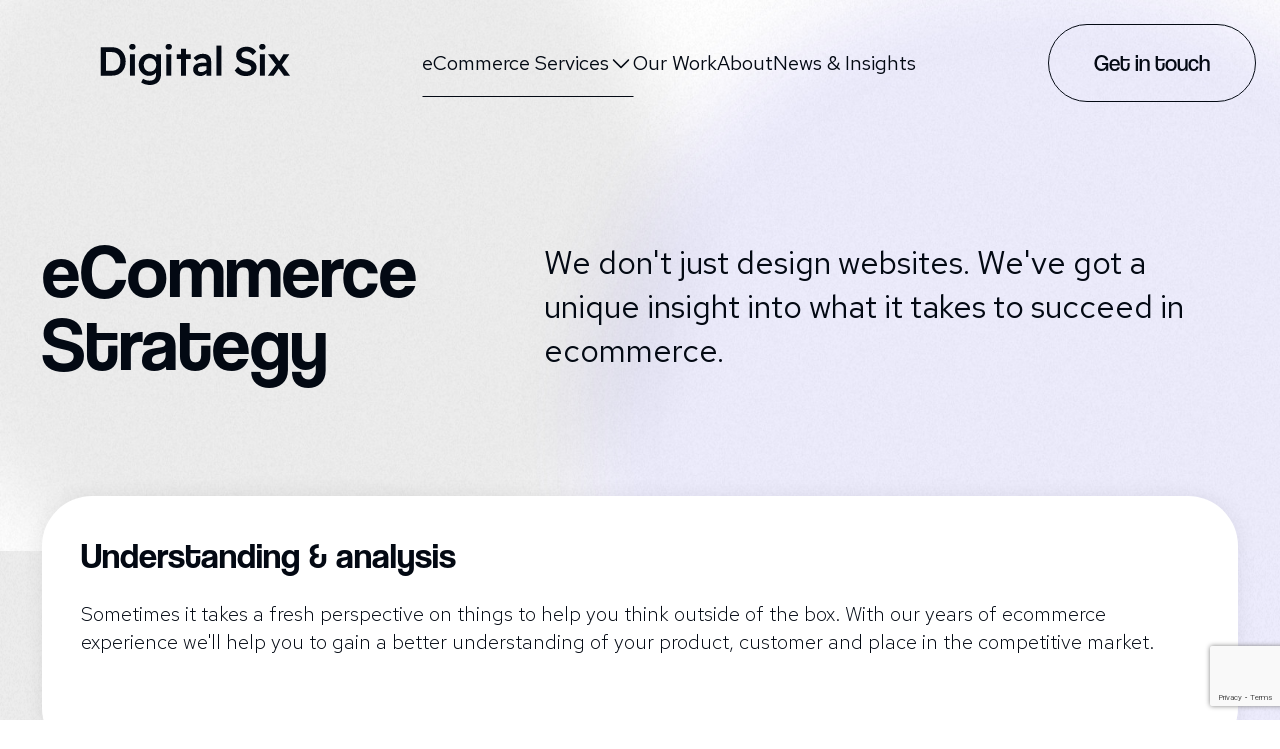

--- FILE ---
content_type: text/html; charset=utf-8
request_url: https://www.digitalsix.co.uk/ecommerce/strategy-consultancy/
body_size: 13324
content:
<!DOCTYPE html><html lang="en"><head><meta charSet="utf-8"/><meta name="viewport" content="width=device-width, initial-scale=1"/><link rel="preload" as="image" href="/Icons/facebook.svg"/><link rel="preload" as="image" href="/Icons/instagram.svg"/><link rel="preload" as="image" href="/Icons/linkedin.svg"/><link rel="preload" as="image" href="/Icons/x.svg"/><link rel="stylesheet" href="/_next/static/css/f3b45c4aa9e00642.css" data-precedence="next"/><link rel="stylesheet" href="/_next/static/css/95ff667196c6dd83.css" data-precedence="next"/><link rel="stylesheet" href="/_next/static/css/24d7dafe34064bad.css" data-precedence="next"/><link rel="stylesheet" href="/_next/static/css/c019b7fd53e60630.css" data-precedence="next"/><link rel="stylesheet" href="/_next/static/css/6b1c61f4f5d668d7.css" data-precedence="next"/><link rel="stylesheet" href="/_next/static/css/8869da8c044dba41.css" data-precedence="next"/><link rel="stylesheet" href="/_next/static/css/126856729e16583d.css" data-precedence="next"/><link rel="preload" as="script" fetchPriority="low" href="/_next/static/chunks/webpack-aa02333c94cf5726.js"/><script src="/_next/static/chunks/4bd1b696-182b6b13bdad92e3.js" async=""></script><script src="/_next/static/chunks/1255-3ce760e42cc14bfd.js" async=""></script><script src="/_next/static/chunks/main-app-b7ac91ae224968d9.js" async=""></script><script src="/_next/static/chunks/app/ecommerce/%5Buid%5D/loading-88d53f57644164a3.js" async=""></script><script src="/_next/static/chunks/5900-4e45e11a933618d5.js" async=""></script><script src="/_next/static/chunks/4518-6e26e4b979713abe.js" async=""></script><script src="/_next/static/chunks/3818-cb7497f555ba8e88.js" async=""></script><script src="/_next/static/chunks/7412-a2d118c9c5df1fd9.js" async=""></script><script src="/_next/static/chunks/1787-545ff892003907e4.js" async=""></script><script src="/_next/static/chunks/676-c773dad76d515251.js" async=""></script><script src="/_next/static/chunks/8072-b586ce59c544e9ca.js" async=""></script><script src="/_next/static/chunks/1016-8549af7b68149241.js" async=""></script><script src="/_next/static/chunks/9532-693a006015266b53.js" async=""></script><script src="/_next/static/chunks/5867-6d3d3b0aaccbf6af.js" async=""></script><script src="/_next/static/chunks/4894-13211aba2578db01.js" async=""></script><script src="/_next/static/chunks/app/ecommerce/%5Buid%5D/page-8266afa5e6ceabb0.js" async=""></script><script src="/_next/static/chunks/9da6db1e-30fd1261de08837c.js" async=""></script><script src="/_next/static/chunks/7090-07870a71d783fa8e.js" async=""></script><script src="/_next/static/chunks/app/layout-44d6cf819b2f7c24.js" async=""></script><link rel="preload" href="/_next/static/chunks/4431.62e85cd33234e46b.js" as="script" fetchPriority="low"/><link rel="preload" href="/_next/static/chunks/40.d41b026621e0e9f8.js" as="script" fetchPriority="low"/><link rel="preload" href="/_next/static/chunks/9870.142a2926bf90d694.js" as="script" fetchPriority="low"/><link rel="preload" href="/_next/static/chunks/8567.866595424eb04819.js" as="script" fetchPriority="low"/><link rel="preload" href="/_next/static/chunks/9997.ae65eeb60bd44a1c.js" as="script" fetchPriority="low"/><link rel="preload" href="/_next/static/chunks/6557.e21f614153a320f6.js" as="script" fetchPriority="low"/><meta name="next-size-adjust" content=""/><title>eCommerce Consultancy and Strategy | Digital Six</title><meta name="description" content="Ecommerce consultancy, strategy and planning from Digital Six. We work with you to help you achieve your online goals. Learn more."/><link rel="icon" href="/favicon.ico" type="image/x-icon" sizes="16x16"/><script src="/_next/static/chunks/polyfills-42372ed130431b0a.js" noModule=""></script></head><body class="__className_618921 __variable_2caa35"><div hidden=""><!--$--><!--/$--></div><header class="w-full hidden fixed top-0 left-0 z-50 p-8 h-[126px] md:flex items-center justify-between  bg-transparent"><div class="mx-auto flex items-center justify-between w-full"><div class="rounded animate-pulse w-[266px] h-[54px] bg-black/10"></div><div class="flex items-center gap-8"><div class="h-[34px] w-[100px] rounded animate-pulse bg-black/10" style="animation-delay:0.1s"></div><div class="h-[34px] w-[100px] rounded animate-pulse bg-black/10" style="animation-delay:0.2s"></div><div class="h-[34px] w-[100px] rounded animate-pulse bg-black/10" style="animation-delay:0.30000000000000004s"></div><div class="h-[34px] w-[100px] rounded animate-pulse bg-black/10" style="animation-delay:0.4s"></div></div><div class="h-[78px] w-[211px] rounded-full animate-pulse bg-black/10" style="animation-delay:0.5s"></div></div></header><div class="fixed inset-x-0 top-0 z-50 xl:hidden transform transition-transform duration-300 translate-y-0"><div class="flex h-[72px] w-full items-center justify-between p-5 py-14 transition-colors duration-300 bg-transparent text-white"><a class="flex items-center" href="/"><div class="flex justify-start relative" style="width:266.28px;height:54px"><div class="aspect-square relative"><img alt="Digital Six Logo" loading="lazy" decoding="async" data-nimg="fill" class="object-contain" style="position:absolute;height:100%;width:100%;left:0;top:0;right:0;bottom:0;color:transparent" sizes="100vw" srcSet="/_next/image/?url=%2F_next%2Fstatic%2Fmedia%2Fd6-circle-light.2dff21b8.svg&amp;w=640&amp;q=75 640w, /_next/image/?url=%2F_next%2Fstatic%2Fmedia%2Fd6-circle-light.2dff21b8.svg&amp;w=750&amp;q=75 750w, /_next/image/?url=%2F_next%2Fstatic%2Fmedia%2Fd6-circle-light.2dff21b8.svg&amp;w=828&amp;q=75 828w, /_next/image/?url=%2F_next%2Fstatic%2Fmedia%2Fd6-circle-light.2dff21b8.svg&amp;w=1080&amp;q=75 1080w, /_next/image/?url=%2F_next%2Fstatic%2Fmedia%2Fd6-circle-light.2dff21b8.svg&amp;w=1200&amp;q=75 1200w, /_next/image/?url=%2F_next%2Fstatic%2Fmedia%2Fd6-circle-light.2dff21b8.svg&amp;w=1920&amp;q=75 1920w, /_next/image/?url=%2F_next%2Fstatic%2Fmedia%2Fd6-circle-light.2dff21b8.svg&amp;w=2048&amp;q=75 2048w, /_next/image/?url=%2F_next%2Fstatic%2Fmedia%2Fd6-circle-light.2dff21b8.svg&amp;w=3840&amp;q=75 3840w" src="/_next/image/?url=%2F_next%2Fstatic%2Fmedia%2Fd6-circle-light.2dff21b8.svg&amp;w=3840&amp;q=75"/></div><img alt="Digital Six" loading="lazy" decoding="async" data-nimg="fill" class="object-contain hidden md:block" style="position:absolute;height:100%;width:100%;left:0;top:0;right:0;bottom:0;color:transparent" sizes="100vw" srcSet="/_next/image/?url=%2F_next%2Fstatic%2Fmedia%2Fd6-light.ed125e2c.svg&amp;w=640&amp;q=75 640w, /_next/image/?url=%2F_next%2Fstatic%2Fmedia%2Fd6-light.ed125e2c.svg&amp;w=750&amp;q=75 750w, /_next/image/?url=%2F_next%2Fstatic%2Fmedia%2Fd6-light.ed125e2c.svg&amp;w=828&amp;q=75 828w, /_next/image/?url=%2F_next%2Fstatic%2Fmedia%2Fd6-light.ed125e2c.svg&amp;w=1080&amp;q=75 1080w, /_next/image/?url=%2F_next%2Fstatic%2Fmedia%2Fd6-light.ed125e2c.svg&amp;w=1200&amp;q=75 1200w, /_next/image/?url=%2F_next%2Fstatic%2Fmedia%2Fd6-light.ed125e2c.svg&amp;w=1920&amp;q=75 1920w, /_next/image/?url=%2F_next%2Fstatic%2Fmedia%2Fd6-light.ed125e2c.svg&amp;w=2048&amp;q=75 2048w, /_next/image/?url=%2F_next%2Fstatic%2Fmedia%2Fd6-light.ed125e2c.svg&amp;w=3840&amp;q=75 3840w" src="/_next/image/?url=%2F_next%2Fstatic%2Fmedia%2Fd6-light.ed125e2c.svg&amp;w=3840&amp;q=75"/></div></a><button type="button" class="relative h-10 w-10" aria-label="Open navigation" aria-expanded="false"><span class="absolute left-1/2 top-1/2 block h-[2px] w-6 -translate-x-1/2 bg-current transition-transform duration-300 -translate-y-2"></span><span class="absolute left-1/2 top-1/2 block h-[2px] w-6 -translate-x-1/2 bg-current transition-transform duration-300 transition-all scale-x-100 opacity-100"></span><span class="absolute left-1/2 top-1/2 block h-[2px] w-6 -translate-x-1/2 bg-current transition-transform duration-300 translate-y-2"></span></button></div></div><div class="fixed inset-x-0 bottom-0 top-[112px] z-50 flex w-full flex-col bg-white text-[#030913] xl:hidden transform transition-transform duration-300 translate-x-full" aria-hidden="true"><div class="flex-1 overflow-y-auto p-5"><div class="text-xl font-[Darker_Grotesque]"><button type="button" aria-expanded="false" class="flex w-full cursor-pointer items-center justify-between text-left text-xl font-normal">eCommerce Services<svg xmlns="http://www.w3.org/2000/svg" width="20" height="20" fill="currentColor" viewBox="0 0 256 256" class="transition-transform duration-200"><path d="M213.66,101.66l-80,80a8,8,0,0,1-11.32,0l-80-80A8,8,0,0,1,53.66,90.34L128,164.69l74.34-74.35a8,8,0,0,1,11.32,11.32Z"></path></svg></button></div><div class="space-y-4 pb-6 pt-4 text-xl"><a class="block" href="/portfolio/">Our Work</a><a class="block" href="/about-us/">About</a><a class="block" href="/news-and-insights/">News &amp; Insights</a></div></div><footer class="absolute bottom-[13px] flex flex-col items-center gap-[46px] bg-white p-6"><div class="w-full"><a class="inline-flex items-center justify-center rounded-full border border-[#030913] px-5 py-3 font-[Coolvetica] text-xl text-[#030913] transition-colors duration-200 hover:bg-[#030913] hover:text-white" href="/contact/">Get in touch</a></div><ul class="flex items-center gap-6"><li class="w-[32px] h-[32px]"><a href="https://facebook.com/digitalsix" target="_blank" rel="noopener noreferrer"><img src="/Icons/facebook.svg" alt="facebook" width="32" height="32"/></a></li><li class="w-[32px] h-[32px]"><a href="https://instagram.com/_digitalsix" target="_blank" rel="noopener noreferrer"><img src="/Icons/instagram.svg" alt="instagram" width="32" height="32"/></a></li><li class="w-[32px] h-[32px]"><a href="https://linkedin.com/company/digital-six" target="_blank" rel="noopener noreferrer"><img src="/Icons/linkedin.svg" alt="linkedin" width="32" height="32"/></a></li><li class="w-[32px] h-[32px]"><a href="https://x.com/_digitalsix" target="_blank" rel="noopener noreferrer"><img src="/Icons/x.svg" alt="x" width="32" height="32"/></a></li></ul></footer></div><!--$--><!--$?--><template id="B:0"></template><span></span><div class="w-full h-[100vh] flex justify-center items-center"><span class="LoadingDots_root__8Wsc5"><span class="LoadingDots_dot__cilvd"></span><span class="LoadingDots_dot__cilvd"></span><span class="LoadingDots_dot__cilvd"></span></span></div><!--/$--><!--/$--><div class="StayInTheLoop_root__MeOuj"><div style="width:100%;display:flex;flex-direction:column;justify-content:center;height:100%;align-items:center;opacity:0;transform:translateY(20px)"><div class="Container_contained__8koxU"><div class="StayInTheLoop_content__5Ymj0"><div class="StayInTheLoop_textWrapper__BqU0C"><h2 class="StayInTheLoop_title__lKQRJ">Stay in the loop</h2><p class="StayInTheLoop_subTitle__eGtrU">Sign up to the Digital Six newsletter</p></div><div class="StayInTheLoop_formWrapper__GPl1E"><form class="StayInTheLoop_form__BYdg1"><input type="text" id="fEmail" placeholder="Your Email Address" class="StayInTheLoop_input__SaJ1_" name="fEmail" value=""/><button class="StayInTheLoop_submitButton__qtkT2" type="submit"><span>Submit</span></button></form><hr class="StayInTheLoop_line__yIioa"/></div></div></div></div></div><div class="Footer_root__Gq5wF"><div class="Container_contained__8koxU"><div class="Footer_topSection__u5nx_"><div class="Footer_wrapper__ddMny"><div class="Footer_address__CUaCf"><p>Digital Six Ltd</p><p>14 Albany Street</p><p>Edinburgh</p><p>EH1 3QB</p><br/><p><a href="tel:01316680800">0131 668 0800</a></p><p><a href="mailto: info@digitalsix.co.uk">info@digitalsix.co.uk</a></p></div><ul class="Footer_footerMenu__cefNH"><li><a href="/about-us/">About</a></li><li><a href="/news-and-insights/">News &amp; Insights</a></li><li><a href="/careers/">Careers</a></li><li><a href="/contact/">Contact Us</a></li></ul></div><ul class="Footer_socials__SIBUu"><li><a href="https://www.facebook.com/digitalsix">Facebook</a></li><li><a href="https://www.instagram.com/_digitalsix/">Instagram</a></li><li><a href="https://www.linkedin.com/company/digital-six">LinkedIn</a></li><li><a href="https://twitter.com/_digitalsix">Twitter</a></li></ul></div><div class="Footer_logoLinksWrapper__uIWOo"><section data-slice-type="sub_footer_logos" data-slice-variation="default" class="SubFooterLogos_root__FQ53M"><div class="SubFooterLogos_badge__Bnb7k"><img alt="" loading="lazy" width="598" height="571" decoding="async" data-nimg="1" style="color:transparent;width:100%;height:100%;object-fit:contain" srcSet="https://images.prismic.io/digital-six/1690386186112_Google-Partner-logo-badge.png?auto=format%2Ccompress&amp;fit=max&amp;w=640 1x, https://images.prismic.io/digital-six/1690386186112_Google-Partner-logo-badge.png?auto=format%2Ccompress&amp;fit=max&amp;w=1200 2x" src="https://images.prismic.io/digital-six/1690386186112_Google-Partner-logo-badge.png?auto=format%2Ccompress&amp;fit=max&amp;w=1200"/></div><div class="SubFooterLogos_badge__Bnb7k"><img alt="" loading="lazy" width="458" height="83" decoding="async" data-nimg="1" style="color:transparent;width:100%;height:100%;object-fit:contain" srcSet="https://images.prismic.io/digital-six/Z0X-Q5bqstJ97yfY_shopify_experts_white.png?auto=format%2Ccompress&amp;fit=max&amp;w=640 1x, https://images.prismic.io/digital-six/Z0X-Q5bqstJ97yfY_shopify_experts_white.png?auto=format%2Ccompress&amp;fit=max&amp;w=1080 2x" src="https://images.prismic.io/digital-six/Z0X-Q5bqstJ97yfY_shopify_experts_white.png?auto=format%2Ccompress&amp;fit=max&amp;w=1080"/></div><div class="SubFooterLogos_badge__Bnb7k"><img alt="" loading="lazy" width="1525" height="344" decoding="async" data-nimg="1" style="color:transparent;width:100%;height:100%;object-fit:contain" srcSet="https://images.prismic.io/digital-six/1690386291905_BIGC_BIG.D-981f6fb9.png?auto=format%2Ccompress&amp;fit=max&amp;w=1920 1x, https://images.prismic.io/digital-six/1690386291905_BIGC_BIG.D-981f6fb9.png?auto=format%2Ccompress&amp;fit=max&amp;w=3840 2x" src="https://images.prismic.io/digital-six/1690386291905_BIGC_BIG.D-981f6fb9.png?auto=format%2Ccompress&amp;fit=max&amp;w=3840"/></div><div class="SubFooterLogos_badge__Bnb7k"><img alt="" loading="lazy" width="895" height="223" decoding="async" data-nimg="1" style="color:transparent;width:100%;height:100%;object-fit:contain" srcSet="https://images.prismic.io/digital-six/Z0X-dZbqstJ97yfj_magento_partner.png?auto=format%2Ccompress&amp;fit=max&amp;w=1080 1x, https://images.prismic.io/digital-six/Z0X-dZbqstJ97yfj_magento_partner.png?auto=format%2Ccompress&amp;fit=max&amp;w=1920 2x" src="https://images.prismic.io/digital-six/Z0X-dZbqstJ97yfj_magento_partner.png?auto=format%2Ccompress&amp;fit=max&amp;w=1920"/></div><div class="SubFooterLogos_badge__Bnb7k"><img alt="" loading="lazy" width="800" height="275" decoding="async" data-nimg="1" style="color:transparent;width:100%;height:100%;object-fit:contain" srcSet="https://images.prismic.io/digital-six/Z0X_FpbqstJ97ygK_partner-badge-official-light-label.png?auto=format%2Ccompress&amp;fit=max&amp;w=828 1x, https://images.prismic.io/digital-six/Z0X_FpbqstJ97ygK_partner-badge-official-light-label.png?auto=format%2Ccompress&amp;fit=max&amp;w=1920 2x" src="https://images.prismic.io/digital-six/Z0X_FpbqstJ97ygK_partner-badge-official-light-label.png?auto=format%2Ccompress&amp;fit=max&amp;w=1920"/></div><div class="SubFooterLogos_badge__Bnb7k"><img alt="" loading="lazy" width="1925" height="810" decoding="async" data-nimg="1" style="color:transparent;width:100%;height:100%;object-fit:contain" srcSet="https://images.prismic.io/digital-six/Z0YCPJbqstJ97yht_klaviyo-partner-badge-light.png?auto=format%2Ccompress&amp;fit=max&amp;w=2048 1x, https://images.prismic.io/digital-six/Z0YCPJbqstJ97yht_klaviyo-partner-badge-light.png?auto=format%2Ccompress&amp;fit=max&amp;w=3840 2x" src="https://images.prismic.io/digital-six/Z0YCPJbqstJ97yht_klaviyo-partner-badge-light.png?auto=format%2Ccompress&amp;fit=max&amp;w=3840"/></div><div class="SubFooterLogos_badge__Bnb7k"><img alt="" loading="lazy" width="1620" height="1236" decoding="async" data-nimg="1" style="color:transparent;width:100%;height:100%;object-fit:contain" srcSet="https://images.prismic.io/digital-six/Z0YCGpbqstJ97yhm_Verified_partner_badge_-1-.png?auto=format%2Ccompress&amp;rect=135%2C103%2C1350%2C1030&amp;w=1920&amp;fit=max 1x, https://images.prismic.io/digital-six/Z0YCGpbqstJ97yhm_Verified_partner_badge_-1-.png?auto=format%2Ccompress&amp;rect=135%2C103%2C1350%2C1030&amp;w=3840&amp;fit=max 2x" src="https://images.prismic.io/digital-six/Z0YCGpbqstJ97yhm_Verified_partner_badge_-1-.png?auto=format%2Ccompress&amp;rect=135%2C103%2C1350%2C1030&amp;w=3840&amp;fit=max"/></div></section><div class="Footer_bottomLinksWrapper__l9yG3"><ul class="Footer_bottomLinks__88fS7"><li><a href="/terms-conditions/">Terms &amp; Conditions</a></li><li><a href="/privacy-policy/">Privacy Policy</a></li><li><a href="/accessibility/">Accessibility</a></li><li><a href="/cookies/">Cookie Policy</a></li></ul><div><p>© <!-- -->2026<!-- --> Digital Six®</p></div></div></div></div></div><script>requestAnimationFrame(function(){$RT=performance.now()});</script><script src="/_next/static/chunks/webpack-aa02333c94cf5726.js" id="_R_" async=""></script><div hidden id="S:0"><div><div style="width:100%;display:flex;flex-direction:column;justify-content:center;height:100%;align-items:center;opacity:0;transform:translateY(20px)"><header class="PageHeader_header__FF39z" style="background-image:url(/_next/static/media/CaseStudyHeroBackground.51169ed1.jpg);width:100%;height:100%;background-size:cover;background-repeat:no-repeat"><span></span><div class="Container_contained__8koxU"><div class="PageHeader_contentWrapper__3hxII"><div class="PageHeader_content__y6yB8" style="color:#030913"><div><h1 class="PageHeader_title__Th9VR">eCommerce Strategy</h1></div><div class="PageHeader_rightSection__QRCNp"><span class="PageHeader_description__mrKH4">We don&#x27;t just design websites. We&#x27;ve got a unique insight into what it takes to succeed in ecommerce.</span></div></div></div></div></header></div><div style="background-image:url(&quot;/overlays/MainBackground.png&quot;);background-position:center -130px;background-size:cover"><section data-slice-type="service_cards" data-slice-variation="default" class="ServiceCards_root___F0Vk ServiceCards_negativeMargin__5ijHK"><div class="Container_contained__8koxU"><div class="ServiceCards_cardGrid__y_fXd"><div style="background-color:#FFFFFF" class="ServiceCard_card__t6VeY ServiceCard_darkFont__VAjfn"><h3 class="ServiceCard_title__yQ4_K">Understanding &amp; analysis</h3><div class="ServiceCard_copy__Yvt8n"><p>Sometimes it takes a fresh perspective on things to help you think outside of the box. With our years of ecommerce experience we&#x27;ll help you to gain a better understanding of your product, customer and place in the competitive market. </p></div><br/><div class="ServiceCard_lowerWrapper__QkfQI"></div></div><div style="background-color:#FFFFFF" class="ServiceCard_card__t6VeY ServiceCard_darkFont__VAjfn"><h3 class="ServiceCard_title__yQ4_K">Strategy development</h3><div class="ServiceCard_copy__Yvt8n"><p>There&#x27;s more to ecommerce than simply selling online. From customer insight and product design and to marketing and logistics, there&#x27;s a huge amount to think about. We can help you to cut through the noise and focus on what&#x27;s important.</p></div><br/><div class="ServiceCard_lowerWrapper__QkfQI"></div></div><div style="background-color:#FFFFFF" class="ServiceCard_card__t6VeY ServiceCard_darkFont__VAjfn"><h3 class="ServiceCard_title__yQ4_K">Training &amp; workshops</h3><div class="ServiceCard_copy__Yvt8n"><p>The long-term success of your business depends on us sharing and embedding our knowledge into your team. But no two teams or ecommerce businesses are the same. That&#x27;s why our flexible programme of training &amp; workshops is designed to work around you.</p></div><br/><div class="ServiceCard_lowerWrapper__QkfQI"></div></div></div></div></section><section data-slice-type="faqs_dropdown" data-slice-variation="default" class="FaqsDropdown_root__DWIG1" style="background-color:#030913FF"><div class="Container_contained__8koxU"><h3 class="FaqsDropdown_title__sA9zc">Our approach</h3><div class="FaqsDropdown_accordionWrapper__FFgKx"><div><div class="Accordion_root__MlkCA"><button class="Accordion_accordionButton__Lak0t" style="background-color:null"><h4 class="Accordion_title__nTF4O">Situation analysis</h4><div class="Accordion_cross__Y6FqI"><div class="Accordion_line__hUAJM"></div><div class="Accordion_line__hUAJM"></div></div></button></div></div><div><div class="Accordion_root__MlkCA"><button class="Accordion_accordionButton__Lak0t" style="background-color:null"><h4 class="Accordion_title__nTF4O">Aims &amp; objectives</h4><div class="Accordion_cross__Y6FqI"><div class="Accordion_line__hUAJM"></div><div class="Accordion_line__hUAJM"></div></div></button></div></div><div><div class="Accordion_root__MlkCA"><button class="Accordion_accordionButton__Lak0t" style="background-color:null"><h4 class="Accordion_title__nTF4O">Strategy, channels &amp; tactics</h4><div class="Accordion_cross__Y6FqI"><div class="Accordion_line__hUAJM"></div><div class="Accordion_line__hUAJM"></div></div></button></div></div></div></div></section><section data-slice-type="content_right_image_left" data-slice-variation="default" class="ContentRightImageLeft_root__1fjs5"><div class="AlternatingContent_root__oNOlS"><div class="Container_contained__8koxU"><div class="AlternatingContent_alternatingContent__GPfkN AlternatingContent_alignRight__AfdvY AlternatingContent_noPadding__j65lv" style="color:#030913"><div class="AlternatingContent_textWrapper__CMfRB AlternatingContent_widerImage__DY_bG"><h2 class="AlternatingContent_title__JMpWS">A rapid-response SEO strategy and PPC expansion into new and existing markets</h2><div class="AlternatingContent_button__dAi2n"><a target="" role="button" class="Button_root__C8dk3 Button_primary__jbyNp Button_noMargin__4esVV" tabindex="0" rel="noreferrer" href="https://www.digitalsix.co.uk/portfolio/candle-shack/">Read case study</a></div></div><div class="AlternatingContent_imageWrapper__o_bCK AlternatingContent_widerImage__DY_bG"><img alt="" loading="lazy" width="1023" height="682" decoding="async" data-nimg="1" style="color:transparent;width:100%;height:100%;object-fit:cover" srcSet="https://images.prismic.io/digital-six/65553c33531ac2845a2532c3_candle-shack-case-study-2.jpg?auto=format%2Ccompress&amp;fit=max&amp;w=1080 1x, https://images.prismic.io/digital-six/65553c33531ac2845a2532c3_candle-shack-case-study-2.jpg?auto=format%2Ccompress&amp;fit=max&amp;w=2048 2x" src="https://images.prismic.io/digital-six/65553c33531ac2845a2532c3_candle-shack-case-study-2.jpg?auto=format%2Ccompress&amp;fit=max&amp;w=2048"/></div></div></div></div></section><section data-slice-type="ctae_commerce_services" data-slice-variation="default" class="CtaBanner_root__9Et9q" style="background-color:#4137e8"><div class="Container_contained__8koxU"><div class="CtaBanner_content__Qoie3"><h3 class="CtaBanner_title__yVyed" style="color:#FFF">Want to know more about how Digital Six can help your ecommerce strategy?</h3><div class="CtaBanner_button__i8qYV"><a target="" role="button" class="Button_root__C8dk3 Button_primaryII__816aN Button_noMargin__4esVV" tabindex="0" href="/contact/">Contact us</a></div></div></div></section></div></div><!--$--><!--/$--></div><script>$RB=[];$RV=function(a){$RT=performance.now();for(var b=0;b<a.length;b+=2){var c=a[b],e=a[b+1];null!==e.parentNode&&e.parentNode.removeChild(e);var f=c.parentNode;if(f){var g=c.previousSibling,h=0;do{if(c&&8===c.nodeType){var d=c.data;if("/$"===d||"/&"===d)if(0===h)break;else h--;else"$"!==d&&"$?"!==d&&"$~"!==d&&"$!"!==d&&"&"!==d||h++}d=c.nextSibling;f.removeChild(c);c=d}while(c);for(;e.firstChild;)f.insertBefore(e.firstChild,c);g.data="$";g._reactRetry&&requestAnimationFrame(g._reactRetry)}}a.length=0};
$RC=function(a,b){if(b=document.getElementById(b))(a=document.getElementById(a))?(a.previousSibling.data="$~",$RB.push(a,b),2===$RB.length&&("number"!==typeof $RT?requestAnimationFrame($RV.bind(null,$RB)):(a=performance.now(),setTimeout($RV.bind(null,$RB),2300>a&&2E3<a?2300-a:$RT+300-a)))):b.parentNode.removeChild(b)};$RC("B:0","S:0")</script><script>(self.__next_f=self.__next_f||[]).push([0])</script><script>self.__next_f.push([1,"1:\"$Sreact.fragment\"\n3:I[9766,[],\"\"]\n4:I[98924,[],\"\"]\n6:I[24431,[],\"OutletBoundary\"]\n8:I[15278,[],\"AsyncMetadataOutlet\"]\na:I[23511,[\"7505\",\"static/chunks/app/ecommerce/%5Buid%5D/loading-88d53f57644164a3.js\"],\"default\"]\nb:I[24431,[],\"ViewportBoundary\"]\nd:I[24431,[],\"MetadataBoundary\"]\ne:\"$Sreact.suspense\"\n10:I[57150,[],\"\"]\n:HL[\"/_next/static/media/198f51926e9fc6dc-s.p.woff2\",\"font\",{\"crossOrigin\":\"\",\"type\":\"font/woff2\"}]\n:HL[\"/_next/static/media/feec6f6f0d18f76b-s.p.woff2\",\"font\",{\"crossOrigin\":\"\",\"type\":\"font/woff2\"}]\n:HL[\"/_next/static/css/f3b45c4aa9e00642.css\",\"style\"]\n:HL[\"/_next/static/css/95ff667196c6dd83.css\",\"style\"]\n:HL[\"/_next/static/css/24d7dafe34064bad.css\",\"style\"]\n:HL[\"/_next/static/css/c019b7fd53e60630.css\",\"style\"]\n:HL[\"/_next/static/css/6b1c61f4f5d668d7.css\",\"style\"]\n:HL[\"/_next/static/css/8869da8c044dba41.css\",\"style\"]\n:HL[\"/_next/static/css/126856729e16583d.css\",\"style\"]\n"])</script><script>self.__next_f.push([1,"0:{\"P\":null,\"b\":\"pcu7VR5FSEpr7GOcDchcf\",\"p\":\"\",\"c\":[\"\",\"ecommerce\",\"strategy-consultancy\",\"\"],\"i\":false,\"f\":[[[\"\",{\"children\":[\"ecommerce\",{\"children\":[[\"uid\",\"strategy-consultancy\",\"d\"],{\"children\":[\"__PAGE__\",{}]}]}]},\"$undefined\",\"$undefined\",true],[\"\",[\"$\",\"$1\",\"c\",{\"children\":[[[\"$\",\"link\",\"0\",{\"rel\":\"stylesheet\",\"href\":\"/_next/static/css/f3b45c4aa9e00642.css\",\"precedence\":\"next\",\"crossOrigin\":\"$undefined\",\"nonce\":\"$undefined\"}],[\"$\",\"link\",\"1\",{\"rel\":\"stylesheet\",\"href\":\"/_next/static/css/95ff667196c6dd83.css\",\"precedence\":\"next\",\"crossOrigin\":\"$undefined\",\"nonce\":\"$undefined\"}],[\"$\",\"link\",\"2\",{\"rel\":\"stylesheet\",\"href\":\"/_next/static/css/24d7dafe34064bad.css\",\"precedence\":\"next\",\"crossOrigin\":\"$undefined\",\"nonce\":\"$undefined\"}],[\"$\",\"link\",\"3\",{\"rel\":\"stylesheet\",\"href\":\"/_next/static/css/c019b7fd53e60630.css\",\"precedence\":\"next\",\"crossOrigin\":\"$undefined\",\"nonce\":\"$undefined\"}],[\"$\",\"link\",\"4\",{\"rel\":\"stylesheet\",\"href\":\"/_next/static/css/6b1c61f4f5d668d7.css\",\"precedence\":\"next\",\"crossOrigin\":\"$undefined\",\"nonce\":\"$undefined\"}],[\"$\",\"link\",\"5\",{\"rel\":\"stylesheet\",\"href\":\"/_next/static/css/8869da8c044dba41.css\",\"precedence\":\"next\",\"crossOrigin\":\"$undefined\",\"nonce\":\"$undefined\"}],[\"$\",\"link\",\"6\",{\"rel\":\"stylesheet\",\"href\":\"/_next/static/css/126856729e16583d.css\",\"precedence\":\"next\",\"crossOrigin\":\"$undefined\",\"nonce\":\"$undefined\"}]],\"$L2\"]}],{\"children\":[\"ecommerce\",[\"$\",\"$1\",\"c\",{\"children\":[null,[\"$\",\"$L3\",null,{\"parallelRouterKey\":\"children\",\"error\":\"$undefined\",\"errorStyles\":\"$undefined\",\"errorScripts\":\"$undefined\",\"template\":[\"$\",\"$L4\",null,{}],\"templateStyles\":\"$undefined\",\"templateScripts\":\"$undefined\",\"notFound\":\"$undefined\",\"forbidden\":\"$undefined\",\"unauthorized\":\"$undefined\"}]]}],{\"children\":[[\"uid\",\"strategy-consultancy\",\"d\"],[\"$\",\"$1\",\"c\",{\"children\":[null,[\"$\",\"$L3\",null,{\"parallelRouterKey\":\"children\",\"error\":\"$undefined\",\"errorStyles\":\"$undefined\",\"errorScripts\":\"$undefined\",\"template\":[\"$\",\"$L4\",null,{}],\"templateStyles\":\"$undefined\",\"templateScripts\":\"$undefined\",\"notFound\":\"$undefined\",\"forbidden\":\"$undefined\",\"unauthorized\":\"$undefined\"}]]}],{\"children\":[\"__PAGE__\",[\"$\",\"$1\",\"c\",{\"children\":[\"$L5\",null,[\"$\",\"$L6\",null,{\"children\":[\"$L7\",[\"$\",\"$L8\",null,{\"promise\":\"$@9\"}]]}]]}],{},null,false]},[[\"$\",\"$1\",\"l\",{\"children\":[[\"$\",\"$La\",null,{\"isDarkNav\":true}],[\"$\",\"div\",null,{\"className\":\"w-full h-[100vh] flex justify-center items-center\",\"children\":[\"$\",\"span\",null,{\"className\":\"LoadingDots_root__8Wsc5\",\"children\":[[\"$\",\"span\",\"dot_1\",{\"className\":\"LoadingDots_dot__cilvd\"}],[\"$\",\"span\",\"dot_2\",{\"className\":\"LoadingDots_dot__cilvd\"}],[\"$\",\"span\",\"dot_3\",{\"className\":\"LoadingDots_dot__cilvd\"}]]}]}]]}],[],[]],false]},[[\"$\",\"$1\",\"l\",{\"children\":[[\"$\",\"$La\",null,{\"isDarkNav\":true}],[\"$\",\"div\",null,{\"className\":\"w-full h-[100vh] flex justify-center items-center\",\"children\":[\"$\",\"span\",null,{\"className\":\"LoadingDots_root__8Wsc5\",\"children\":[[\"$\",\"span\",\"dot_1\",{\"className\":\"LoadingDots_dot__cilvd\"}],[\"$\",\"span\",\"dot_2\",{\"className\":\"LoadingDots_dot__cilvd\"}],[\"$\",\"span\",\"dot_3\",{\"className\":\"LoadingDots_dot__cilvd\"}]]}]}]]}],[],[]],false]},null,false],[\"$\",\"$1\",\"h\",{\"children\":[null,[[\"$\",\"$Lb\",null,{\"children\":\"$Lc\"}],[\"$\",\"meta\",null,{\"name\":\"next-size-adjust\",\"content\":\"\"}]],[\"$\",\"$Ld\",null,{\"children\":[\"$\",\"div\",null,{\"hidden\":true,\"children\":[\"$\",\"$e\",null,{\"fallback\":null,\"children\":\"$Lf\"}]}]}]]}],false]],\"m\":\"$undefined\",\"G\":[\"$10\",[]],\"s\":false,\"S\":false}\n"])</script><script>self.__next_f.push([1,"c:[[\"$\",\"meta\",\"0\",{\"charSet\":\"utf-8\"}],[\"$\",\"meta\",\"1\",{\"name\":\"viewport\",\"content\":\"width=device-width, initial-scale=1\"}]]\n7:null\n"])</script><script>self.__next_f.push([1,"11:I[69036,[\"5900\",\"static/chunks/5900-4e45e11a933618d5.js\",\"4518\",\"static/chunks/4518-6e26e4b979713abe.js\",\"3818\",\"static/chunks/3818-cb7497f555ba8e88.js\",\"7412\",\"static/chunks/7412-a2d118c9c5df1fd9.js\",\"1787\",\"static/chunks/1787-545ff892003907e4.js\",\"676\",\"static/chunks/676-c773dad76d515251.js\",\"8072\",\"static/chunks/8072-b586ce59c544e9ca.js\",\"1016\",\"static/chunks/1016-8549af7b68149241.js\",\"9532\",\"static/chunks/9532-693a006015266b53.js\",\"5867\",\"static/chunks/5867-6d3d3b0aaccbf6af.js\",\"4894\",\"static/chunks/4894-13211aba2578db01.js\",\"1470\",\"static/chunks/app/ecommerce/%5Buid%5D/page-8266afa5e6ceabb0.js\"],\"default\"]\n12:I[36552,[\"5900\",\"static/chunks/5900-4e45e11a933618d5.js\",\"4518\",\"static/chunks/4518-6e26e4b979713abe.js\",\"3818\",\"static/chunks/3818-cb7497f555ba8e88.js\",\"7412\",\"static/chunks/7412-a2d118c9c5df1fd9.js\",\"1787\",\"static/chunks/1787-545ff892003907e4.js\",\"676\",\"static/chunks/676-c773dad76d515251.js\",\"8072\",\"static/chunks/8072-b586ce59c544e9ca.js\",\"1016\",\"static/chunks/1016-8549af7b68149241.js\",\"9532\",\"static/chunks/9532-693a006015266b53.js\",\"5867\",\"static/chunks/5867-6d3d3b0aaccbf6af.js\",\"4894\",\"static/chunks/4894-13211aba2578db01.js\",\"1470\",\"static/chunks/app/ecommerce/%5Buid%5D/page-8266afa5e6ceabb0.js\"],\"PreloadChunks\"]\n13:I[41514,[\"5900\",\"static/chunks/5900-4e45e11a933618d5.js\",\"4518\",\"static/chunks/4518-6e26e4b979713abe.js\",\"3818\",\"static/chunks/3818-cb7497f555ba8e88.js\",\"7412\",\"static/chunks/7412-a2d118c9c5df1fd9.js\",\"1787\",\"static/chunks/1787-545ff892003907e4.js\",\"676\",\"static/chunks/676-c773dad76d515251.js\",\"8072\",\"static/chunks/8072-b586ce59c544e9ca.js\",\"1016\",\"static/chunks/1016-8549af7b68149241.js\",\"9532\",\"static/chunks/9532-693a006015266b53.js\",\"5867\",\"static/chunks/5867-6d3d3b0aaccbf6af.js\",\"4894\",\"static/chunks/4894-13211aba2578db01.js\",\"1470\",\"static/chunks/app/ecommerce/%5Buid%5D/page-8266afa5e6ceabb0.js\"],\"default\"]\n17:I[80622,[],\"IconMark\"]\n"])</script><script>self.__next_f.push([1,"18:I[78365,[\"8229\",\"static/chunks/9da6db1e-30fd1261de08837c.js\",\"5900\",\"static/chunks/5900-4e45e11a933618d5.js\",\"4518\",\"static/chunks/4518-6e26e4b979713abe.js\",\"3818\",\"static/chunks/3818-cb7497f555ba8e88.js\",\"7412\",\"static/chunks/7412-a2d118c9c5df1fd9.js\",\"1787\",\"static/chunks/1787-545ff892003907e4.js\",\"676\",\"static/chunks/676-c773dad76d515251.js\",\"8072\",\"static/chunks/8072-b586ce59c544e9ca.js\",\"1016\",\"static/chunks/1016-8549af7b68149241.js\",\"9532\",\"static/chunks/9532-693a006015266b53.js\",\"7090\",\"static/chunks/7090-07870a71d783fa8e.js\",\"5867\",\"static/chunks/5867-6d3d3b0aaccbf6af.js\",\"4894\",\"static/chunks/4894-13211aba2578db01.js\",\"7177\",\"static/chunks/app/layout-44d6cf819b2f7c24.js\"],\"PostHogProvider\"]\n"])</script><script>self.__next_f.push([1,"19:I[87146,[\"8229\",\"static/chunks/9da6db1e-30fd1261de08837c.js\",\"5900\",\"static/chunks/5900-4e45e11a933618d5.js\",\"4518\",\"static/chunks/4518-6e26e4b979713abe.js\",\"3818\",\"static/chunks/3818-cb7497f555ba8e88.js\",\"7412\",\"static/chunks/7412-a2d118c9c5df1fd9.js\",\"1787\",\"static/chunks/1787-545ff892003907e4.js\",\"676\",\"static/chunks/676-c773dad76d515251.js\",\"8072\",\"static/chunks/8072-b586ce59c544e9ca.js\",\"1016\",\"static/chunks/1016-8549af7b68149241.js\",\"9532\",\"static/chunks/9532-693a006015266b53.js\",\"7090\",\"static/chunks/7090-07870a71d783fa8e.js\",\"5867\",\"static/chunks/5867-6d3d3b0aaccbf6af.js\",\"4894\",\"static/chunks/4894-13211aba2578db01.js\",\"7177\",\"static/chunks/app/layout-44d6cf819b2f7c24.js\"],\"ThemeContextProvider\"]\n"])</script><script>self.__next_f.push([1,"1a:I[25801,[\"8229\",\"static/chunks/9da6db1e-30fd1261de08837c.js\",\"5900\",\"static/chunks/5900-4e45e11a933618d5.js\",\"4518\",\"static/chunks/4518-6e26e4b979713abe.js\",\"3818\",\"static/chunks/3818-cb7497f555ba8e88.js\",\"7412\",\"static/chunks/7412-a2d118c9c5df1fd9.js\",\"1787\",\"static/chunks/1787-545ff892003907e4.js\",\"676\",\"static/chunks/676-c773dad76d515251.js\",\"8072\",\"static/chunks/8072-b586ce59c544e9ca.js\",\"1016\",\"static/chunks/1016-8549af7b68149241.js\",\"9532\",\"static/chunks/9532-693a006015266b53.js\",\"7090\",\"static/chunks/7090-07870a71d783fa8e.js\",\"5867\",\"static/chunks/5867-6d3d3b0aaccbf6af.js\",\"4894\",\"static/chunks/4894-13211aba2578db01.js\",\"7177\",\"static/chunks/app/layout-44d6cf819b2f7c24.js\"],\"default\"]\n"])</script><script>self.__next_f.push([1,"1b:I[41402,[\"5900\",\"static/chunks/5900-4e45e11a933618d5.js\",\"4518\",\"static/chunks/4518-6e26e4b979713abe.js\",\"3818\",\"static/chunks/3818-cb7497f555ba8e88.js\",\"7412\",\"static/chunks/7412-a2d118c9c5df1fd9.js\",\"1787\",\"static/chunks/1787-545ff892003907e4.js\",\"676\",\"static/chunks/676-c773dad76d515251.js\",\"8072\",\"static/chunks/8072-b586ce59c544e9ca.js\",\"1016\",\"static/chunks/1016-8549af7b68149241.js\",\"9532\",\"static/chunks/9532-693a006015266b53.js\",\"5867\",\"static/chunks/5867-6d3d3b0aaccbf6af.js\",\"4894\",\"static/chunks/4894-13211aba2578db01.js\",\"1470\",\"static/chunks/app/ecommerce/%5Buid%5D/page-8266afa5e6ceabb0.js\"],\"\"]\n"])</script><script>self.__next_f.push([1,"1c:I[55546,[\"8229\",\"static/chunks/9da6db1e-30fd1261de08837c.js\",\"5900\",\"static/chunks/5900-4e45e11a933618d5.js\",\"4518\",\"static/chunks/4518-6e26e4b979713abe.js\",\"3818\",\"static/chunks/3818-cb7497f555ba8e88.js\",\"7412\",\"static/chunks/7412-a2d118c9c5df1fd9.js\",\"1787\",\"static/chunks/1787-545ff892003907e4.js\",\"676\",\"static/chunks/676-c773dad76d515251.js\",\"8072\",\"static/chunks/8072-b586ce59c544e9ca.js\",\"1016\",\"static/chunks/1016-8549af7b68149241.js\",\"9532\",\"static/chunks/9532-693a006015266b53.js\",\"7090\",\"static/chunks/7090-07870a71d783fa8e.js\",\"5867\",\"static/chunks/5867-6d3d3b0aaccbf6af.js\",\"4894\",\"static/chunks/4894-13211aba2578db01.js\",\"7177\",\"static/chunks/app/layout-44d6cf819b2f7c24.js\"],\"NavigationExperiment\"]\n"])</script><script>self.__next_f.push([1,"5:[\"$\",\"div\",null,{\"children\":[[\"$\",\"$L11\",null,{\"isDarkNav\":true,\"title\":\"eCommerce Strategy\",\"description\":\"We don't just design websites. We've got a unique insight into what it takes to succeed in ecommerce.\",\"backgroundImageOverlay\":true,\"textColor\":\"#030913\"}],[\"$\",\"div\",null,{\"style\":{\"backgroundImage\":\"url(\\\"/overlays/MainBackground.png\\\")\",\"backgroundPosition\":\"center -130px\",\"backgroundSize\":\"cover\"},\"children\":[[\"$\",\"$1\",\"service_cards$2f289775-e6e6-4e5f-8dcb-059d8c5fd5c4\",{\"children\":[[\"$\",\"$L12\",null,{\"moduleIds\":[\"slices/index.ts -\u003e ./ServiceCards\"]}],[\"$\",\"$L13\",null,{\"slice\":{\"variation\":\"default\",\"version\":\"initial\",\"items\":[],\"primary\":{\"overlap\":true,\"margin_top\":null,\"margin_bottom\":null,\"card1_title\":\"Understanding \u0026 analysis\",\"card1_subtitle\":null,\"card1_content\":[{\"type\":\"paragraph\",\"text\":\"Sometimes it takes a fresh perspective on things to help you think outside of the box. With our years of ecommerce experience we'll help you to gain a better understanding of your product, customer and place in the competitive market. \",\"spans\":[],\"direction\":\"ltr\"}],\"card1_button_text\":null,\"card1_button_link\":{\"link_type\":\"Any\"},\"card1_colour\":\"#FFFFFF\",\"card2_title\":\"Strategy development\",\"card2_subtitle\":null,\"card2_content\":[{\"type\":\"paragraph\",\"text\":\"There's more to ecommerce than simply selling online. From customer insight and product design and to marketing and logistics, there's a huge amount to think about. We can help you to cut through the noise and focus on what's important.\",\"spans\":[],\"direction\":\"ltr\"}],\"card2_button_text\":null,\"card2_button_link\":{\"link_type\":\"Any\"},\"card2_colour\":\"#FFFFFF\",\"card3_title\":\"Training \u0026 workshops\",\"card3_subtitle\":null,\"card3_content\":[{\"type\":\"paragraph\",\"text\":\"The long-term success of your business depends on us sharing and embedding our knowledge into your team. But no two teams or ecommerce businesses are the same. That's why our flexible programme of training \u0026 workshops is designed to work around you.\",\"spans\":[],\"direction\":\"ltr\"}],\"card3_button_text\":null,\"card3_button_link\":{\"link_type\":\"Any\"},\"card3_colour\":\"#FFFFFF\"},\"id\":\"service_cards$2f289775-e6e6-4e5f-8dcb-059d8c5fd5c4\",\"slice_type\":\"service_cards\",\"slice_label\":null},\"index\":0,\"slices\":[\"$5:props:children:1:props:children:0:props:children:1:props:slice\",{\"variation\":\"default\",\"version\":\"initial\",\"items\":[{\"tab_title\":\"Situation analysis\",\"tab_description\":[{\"type\":\"paragraph\",\"text\":\"The key to a successful ecommerce strategy is a solid understanding of three things. Firstly, your customer - who are they? Where are they? What do they think and feel? Secondly, your business, and the products it produces - your strengths and weaknesses. This can include everything from how you design \u0026 source your products to your team structure and tech stack. We need to know where you are now. Secondly, your place in the competitive marketplace and wider world. Where do you fit in? Where are others winning and losing? Where are the opportunities and threats?\",\"spans\":[],\"direction\":\"ltr\"}]},{\"tab_title\":\"Aims \u0026 objectives\",\"tab_description\":[{\"type\":\"paragraph\",\"text\":\"Again, to build a successful ecommerce strategy it's crucial to understand what you're trying to achieve. Where are you trying to get to and what are the key steps along the way? From a wider mission to commercial targets, we can help you to develop meaningful goals on which to base your strategy.\",\"spans\":[],\"direction\":\"ltr\"}]},{\"tab_title\":\"Strategy, channels \u0026 tactics\",\"tab_description\":[{\"type\":\"paragraph\",\"text\":\"Only once we fully understand the previous steps can we get into the meat of the strategy development. It's crucial that your strategic direction aligns with your customer needs, maximises on your strengths and capitalises on the opportunities that exist in the market while avoiding the threats and pitfalls. And with our in-depth knowledge of systems architecture, ecommerce website development, and marketing, you can rest assured that we'll help you to make the right choices - setting your  business on track for future success.\",\"spans\":[{\"start\":367,\"end\":396,\"type\":\"hyperlink\",\"data\":{\"link_type\":\"Web\",\"url\":\"https://www.digitalsix.co.uk/ecommerce/development/\",\"target\":\"_self\"}},{\"start\":402,\"end\":411,\"type\":\"hyperlink\",\"data\":{\"link_type\":\"Web\",\"url\":\"https://www.digitalsix.co.uk/ecommerce/marketing/\",\"target\":\"_self\"}}],\"direction\":\"ltr\"}]}],\"primary\":{\"title\":\"Our approach\",\"background_colour\":null,\"font_colour\":null,\"margin_top\":null,\"margin_bottom\":null},\"id\":\"faqs_dropdown$d7524e1e-9592-4451-830a-11171383ba7e\",\"slice_type\":\"faqs_dropdown\",\"slice_label\":null},{\"variation\":\"default\",\"version\":\"initial\",\"items\":[],\"primary\":{\"margin_top\":null,\"margin_bottom\":null,\"background_colour\":null,\"text_colour\":null,\"title\":\"A rapid-response SEO strategy and PPC expansion into new and existing markets\",\"subtitle\":[],\"button_text\":\"Read case study\",\"button_link\":{\"link_type\":\"Web\",\"key\":\"c48f39de-70be-451a-924b-3de4adfef607\",\"url\":\"https://www.digitalsix.co.uk/portfolio/candle-shack/\",\"target\":\"\"},\"button_colour\":null,\"image\":{\"dimensions\":{\"width\":1023,\"height\":682},\"alt\":null,\"copyright\":null,\"url\":\"https://images.prismic.io/digital-six/65553c33531ac2845a2532c3_candle-shack-case-study-2.jpg?auto=format,compress\",\"id\":\"ZVU8M1MawoRaJTLD\",\"edit\":{\"x\":0,\"y\":0,\"zoom\":1,\"background\":\"transparent\"}},\"star_color\":null,\"star_text\":null,\"star_client\":null},\"id\":\"content_right_image_left$a38eecd9-29a0-40b6-85f9-8d69e57da8d6\",\"slice_type\":\"content_right_image_left\",\"slice_label\":null},{\"variation\":\"default\",\"version\":\"initial\",\"items\":[],\"primary\":{\"margin_top\":null,\"margin_bottom\":null,\"background_colour\":null,\"text_colour\":null,\"title\":\"Want to know more about how Digital Six can help your ecommerce strategy?\",\"button_text\":\"Contact us\",\"button_link\":{\"link_type\":\"Web\",\"key\":\"950f2e9f-cdf9-49c6-8db3-081eb987f973\",\"url\":\"/contact\",\"target\":\"\"},\"button_colour\":null},\"id\":\"ctae_commerce_services$d195cde8-d505-4f0e-9050-cffed497742a\",\"slice_type\":\"ctae_commerce_services\",\"slice_label\":null}],\"context\":{}}]]}],\"$L14\",\"$L15\",\"$L16\"]}]]}]\n"])</script><script>self.__next_f.push([1,"9:{\"metadata\":[[\"$\",\"title\",\"0\",{\"children\":\"eCommerce Consultancy and Strategy | Digital Six\"}],[\"$\",\"meta\",\"1\",{\"name\":\"description\",\"content\":\"Ecommerce consultancy, strategy and planning from Digital Six. We work with you to help you achieve your online goals. Learn more.\"}],[\"$\",\"link\",\"2\",{\"rel\":\"icon\",\"href\":\"/favicon.ico\",\"type\":\"image/x-icon\",\"sizes\":\"16x16\"}],[\"$\",\"$L17\",\"3\",{}]],\"error\":null,\"digest\":\"$undefined\"}\nf:\"$9:metadata\"\n"])</script><script>self.__next_f.push([1,"2:[\"$\",\"html\",null,{\"lang\":\"en\",\"children\":[\"$\",\"body\",null,{\"className\":\"__className_618921 __variable_2caa35\",\"children\":[\"$\",\"$L18\",null,{\"children\":[\"$\",\"$L19\",null,{\"children\":[\"$\",\"$L1a\",null,{\"children\":[[\"$\",\"$L1b\",null,{\"id\":\"google-tag-manager\",\"strategy\":\"afterInteractive\",\"children\":\"\\n          (function(w,d,s,l,i){w[l]=w[l]||[];w[l].push({'gtm.start':\\n          new Date().getTime(),event:'gtm.js'});var f=d.getElementsByTagName(s)[0],\\n          j=d.createElement(s),dl=l!='dataLayer'?'\u0026l='+l:'';j.async=true;j.src=\\n          'https://www.googletagmanager.com/gtm.js?id='+i+dl;f.parentNode.insertBefore(j,f);\\n          })(window,document,'script','dataLayer','GTM-M7PXRSB');\\n          \"}],[\"$\",\"$L1c\",null,{\"globalNavData\":{\"menu_cta_text\":\"Get in touch\",\"menu_cta_link\":{\"id\":\"ZUuTLBEAALMlXtXl\",\"type\":\"contactus\",\"tags\":[],\"lang\":\"en-gb\",\"slug\":\"contactus\",\"first_publication_date\":\"2023-11-08T13:58:15+0000\",\"last_publication_date\":\"2025-07-24T06:14:10+0000\",\"url\":\"/contact\",\"link_type\":\"Document\",\"key\":\"2b326cc7-3a00-47e4-971a-9c63ebafb962\",\"isBroken\":false},\"slices\":[{\"variation\":\"mega\",\"version\":\"initial\",\"items\":[],\"primary\":{\"label\":\"eCommerce Services\",\"link\":{\"id\":\"ZUNquxAAAJBQt4KK\",\"type\":\"ecommerceservices\",\"tags\":[],\"lang\":\"en-gb\",\"slug\":\"ecommerceservices\",\"first_publication_date\":\"2023-11-02T09:25:21+0000\",\"last_publication_date\":\"2024-11-26T11:48:07+0000\",\"url\":\"/ecommerce\",\"link_type\":\"Document\",\"key\":\"13d86a41-3600-46d7-acfb-6c7a6b39a22d\",\"isBroken\":false},\"items\":[{\"group_title\":\"_overview\",\"label\":\"Services Overview\",\"link\":{\"id\":\"ZUNquxAAAJBQt4KK\",\"type\":\"ecommerceservices\",\"tags\":[],\"lang\":\"en-gb\",\"slug\":\"ecommerceservices\",\"first_publication_date\":\"2023-11-02T09:25:21+0000\",\"last_publication_date\":\"2024-11-26T11:48:07+0000\",\"url\":\"/ecommerce\",\"link_type\":\"Document\",\"key\":\"5a020fe5-670a-4b80-811f-20d3a9a5b54c\",\"isBroken\":false}},{\"group_title\":\"Design\",\"label\":\"UI \u0026 UX\",\"link\":{\"id\":\"ZUzOthEAAPVFZJ-h\",\"type\":\"ecommerceservice\",\"tags\":[],\"lang\":\"en-gb\",\"slug\":\"ecommerce-web-design\",\"first_publication_date\":\"2023-11-09T12:21:13+0000\",\"last_publication_date\":\"2025-12-17T13:55:27+0000\",\"uid\":\"design\",\"url\":\"/ecommerce/design\",\"link_type\":\"Document\",\"key\":\"322c6cb4-024e-4cbe-a493-371906c07112\",\"isBroken\":false}},{\"group_title\":\"Design\",\"label\":\"CRO\",\"link\":{\"id\":\"aS6-LhIAACUAb829\",\"type\":\"ecommerceservice\",\"tags\":[],\"lang\":\"en-gb\",\"slug\":\"cro--ux-optimisation\",\"first_publication_date\":\"2025-12-09T14:06:10+0000\",\"last_publication_date\":\"2025-12-17T14:59:35+0000\",\"uid\":\"cro-ux-optimisation\",\"url\":\"/ecommerce/cro-ux-optimisation\",\"link_type\":\"Document\",\"key\":\"8af89840-1ad3-4e9b-a029-a6b5da3ab404\",\"isBroken\":false}},{\"group_title\":\"Development\",\"label\":\"Headless \u0026 Composable\",\"link\":{\"id\":\"ZUjTvRAAAHzxxoqk\",\"type\":\"ecommerceservice\",\"tags\":[],\"lang\":\"en-gb\",\"slug\":\"headless-ecommerce\",\"first_publication_date\":\"2023-11-06T11:53:37+0000\",\"last_publication_date\":\"2025-12-18T15:27:11+0000\",\"uid\":\"headless\",\"url\":\"/ecommerce/headless\",\"link_type\":\"Document\",\"key\":\"cb433709-fd15-4a01-b1cb-2228836f3b45\",\"isBroken\":false}},{\"group_title\":\"Development\",\"label\":\"Shopify\",\"link\":{\"id\":\"ZkSZjBIAACoA7aiA\",\"type\":\"ecommerceservice\",\"tags\":[],\"lang\":\"en-gb\",\"slug\":\"your-shopify-plus-agency\",\"first_publication_date\":\"2024-05-15T11:17:14+0000\",\"last_publication_date\":\"2024-09-06T08:48:10+0000\",\"uid\":\"shopify-plus\",\"url\":\"/ecommerce/shopify-plus\",\"link_type\":\"Document\",\"key\":\"e93e312a-ff35-4138-8a02-95b57de5b85d\",\"isBroken\":false}},{\"group_title\":\"Marketing\",\"label\":\"PPC\",\"link\":{\"id\":\"ZVU3MRIAAKXDg6lT\",\"type\":\"ecommerceservice\",\"tags\":[],\"lang\":\"en-gb\",\"slug\":\"ecommerce-ppc\",\"first_publication_date\":\"2023-11-15T21:25:13+0000\",\"last_publication_date\":\"2024-07-30T11:49:01+0000\",\"uid\":\"ppc\",\"url\":\"/ecommerce/ppc\",\"link_type\":\"Document\",\"key\":\"3ad319be-f682-4876-a685-8593981278fd\",\"isBroken\":false}},{\"group_title\":\"Marketing\",\"label\":\"SEO\",\"link\":{\"id\":\"ZVU3dhIAAI0Bg6qQ\",\"type\":\"ecommerceservice\",\"tags\":[],\"lang\":\"en-gb\",\"slug\":\"ecommerce-seo\",\"first_publication_date\":\"2023-11-15T21:26:16+0000\",\"last_publication_date\":\"2024-07-30T12:10:09+0000\",\"uid\":\"seo\",\"url\":\"/ecommerce/seo\",\"link_type\":\"Document\",\"key\":\"a1f74732-d9f9-417f-961f-3c897175ab3d\",\"isBroken\":false,\"text\":\"#\"}}]},\"id\":\"top_level_option$83369d16-c9ce-401d-b346-d5907b965e25\",\"slice_type\":\"top_level_option\",\"slice_label\":null},{\"variation\":\"default\",\"version\":\"initial\",\"items\":[],\"primary\":{\"label\":\"Our Work\",\"link\":{\"id\":\"ZQPnjxIAAFq4orJQ\",\"type\":\"our_work\",\"tags\":[],\"lang\":\"en-gb\",\"slug\":\"our-work\",\"first_publication_date\":\"2023-09-15T05:20:58+0000\",\"last_publication_date\":\"2025-11-18T15:36:13+0000\",\"url\":\"/portfolio\",\"link_type\":\"Document\",\"key\":\"0188a322-e29e-474b-81bf-3d7a4838d09c\",\"isBroken\":false}},\"id\":\"top_level_option$608b5c59-a97c-43ce-a0ce-2cf515cc2ac9\",\"slice_type\":\"top_level_option\",\"slice_label\":null},{\"variation\":\"default\",\"version\":\"initial\",\"items\":[],\"primary\":{\"label\":\"About\",\"link\":{\"id\":\"ZU4XkhEAAHN4anGy\",\"type\":\"landing_page\",\"tags\":[],\"lang\":\"en-gb\",\"slug\":\"about-digital-six\",\"first_publication_date\":\"2023-11-10T11:44:20+0000\",\"last_publication_date\":\"2025-07-22T15:37:00+0000\",\"uid\":\"about-us\",\"url\":\"/about-us\",\"link_type\":\"Document\",\"key\":\"53ba73c1-ebd1-4b04-867b-1c63ef399358\",\"isBroken\":false}},\"id\":\"top_level_option$df43a5de-99b0-49e0-8f2c-ef43d5a729df\",\"slice_type\":\"top_level_option\",\"slice_label\":null},{\"variation\":\"default\",\"version\":\"initial\",\"items\":[],\"primary\":{\"label\":\"News \u0026 Insights\",\"link\":{\"id\":\"ZUk-JBAAALwEyIFc\",\"type\":\"news\",\"tags\":[],\"lang\":\"en-gb\",\"slug\":\"-\",\"first_publication_date\":\"2023-11-06T19:27:35+0000\",\"last_publication_date\":\"2024-05-14T10:22:51+0000\",\"uid\":\"news--insights\",\"url\":\"/news-and-insights\",\"link_type\":\"Document\",\"key\":\"28d7821c-da7f-4fc0-9d50-7e82a3a7776d\",\"isBroken\":false}},\"id\":\"top_level_option$65a56ce3-f464-4446-9c34-627966c1f095\",\"slice_type\":\"top_level_option\",\"slice_label\":null}]}}],\"$L1d\",\"$L1e\",\"$L1f\",\"$L20\",\"$L21\"]}]}]}]}]}]\n"])</script><script>self.__next_f.push([1,"22:I[21963,[\"5900\",\"static/chunks/5900-4e45e11a933618d5.js\",\"4518\",\"static/chunks/4518-6e26e4b979713abe.js\",\"3818\",\"static/chunks/3818-cb7497f555ba8e88.js\",\"7412\",\"static/chunks/7412-a2d118c9c5df1fd9.js\",\"1787\",\"static/chunks/1787-545ff892003907e4.js\",\"676\",\"static/chunks/676-c773dad76d515251.js\",\"8072\",\"static/chunks/8072-b586ce59c544e9ca.js\",\"1016\",\"static/chunks/1016-8549af7b68149241.js\",\"9532\",\"static/chunks/9532-693a006015266b53.js\",\"5867\",\"static/chunks/5867-6d3d3b0aaccbf6af.js\",\"4894\",\"static/chunks/4894-13211aba2578db01.js\",\"1470\",\"static/chunks/app/ecommerce/%5Buid%5D/page-8266afa5e6ceabb0.js\"],\"default\"]\n23:I[18366,[\"5900\",\"static/chunks/5900-4e45e11a933618d5.js\",\"4518\",\"static/chunks/4518-6e26e4b979713abe.js\",\"3818\",\"static/chunks/3818-cb7497f555ba8e88.js\",\"7412\",\"static/chunks/7412-a2d118c9c5df1fd9.js\",\"1787\",\"static/chunks/1787-545ff892003907e4.js\",\"676\",\"static/chunks/676-c773dad76d515251.js\",\"8072\",\"static/chunks/8072-b586ce59c544e9ca.js\",\"1016\",\"static/chunks/1016-8549af7b68149241.js\",\"9532\",\"static/chunks/9532-693a006015266b53.js\",\"5867\",\"static/chunks/5867-6d3d3b0aaccbf6af.js\",\"4894\",\"static/chunks/4894-13211aba2578db01.js\",\"1470\",\"static/chunks/app/ecommerce/%5Buid%5D/page-8266afa5e6ceabb0.js\"],\"default\"]\n24:I[88877,[\"5900\",\"static/chunks/5900-4e45e11a933618d5.js\",\"4518\",\"static/chunks/4518-6e26e4b979713abe.js\",\"3818\",\"static/chunks/3818-cb7497f555ba8e88.js\",\"7412\",\"static/chunks/7412-a2d118c9c5df1fd9.js\",\"1787\",\"static/chunks/1787-545ff892003907e4.js\",\"676\",\"static/chunks/676-c773dad76d515251.js\",\"8072\",\"static/chunks/8072-b586ce59c544e9ca.js\",\"1016\",\"static/chunks/1016-8549af7b68149241.js\",\"9532\",\"static/chunks/9532-693a006015266b53.js\",\"5867\",\"static/chunks/5867-6d3d3b0aaccbf6af.js\",\"4894\",\"static/chunks/4894-13211aba2578db01.js\",\"1470\",\"static/chunks/app/ecommerce/%5Buid%5D/page-8266afa5e6ceabb0.js\"],\"PrismicNextImage\"]\n"])</script><script>self.__next_f.push([1,"25:I[45617,[\"8229\",\"static/chunks/9da6db1e-30fd1261de08837c.js\",\"5900\",\"static/chunks/5900-4e45e11a933618d5.js\",\"4518\",\"static/chunks/4518-6e26e4b979713abe.js\",\"3818\",\"static/chunks/3818-cb7497f555ba8e88.js\",\"7412\",\"static/chunks/7412-a2d118c9c5df1fd9.js\",\"1787\",\"static/chunks/1787-545ff892003907e4.js\",\"676\",\"static/chunks/676-c773dad76d515251.js\",\"8072\",\"static/chunks/8072-b586ce59c544e9ca.js\",\"1016\",\"static/chunks/1016-8549af7b68149241.js\",\"9532\",\"static/chunks/9532-693a006015266b53.js\",\"7090\",\"static/chunks/7090-07870a71d783fa8e.js\",\"5867\",\"static/chunks/5867-6d3d3b0aaccbf6af.js\",\"4894\",\"static/chunks/4894-13211aba2578db01.js\",\"7177\",\"static/chunks/app/layout-44d6cf819b2f7c24.js\"],\"MobileMenu\"]\n"])</script><script>self.__next_f.push([1,"26:I[19523,[\"8229\",\"static/chunks/9da6db1e-30fd1261de08837c.js\",\"5900\",\"static/chunks/5900-4e45e11a933618d5.js\",\"4518\",\"static/chunks/4518-6e26e4b979713abe.js\",\"3818\",\"static/chunks/3818-cb7497f555ba8e88.js\",\"7412\",\"static/chunks/7412-a2d118c9c5df1fd9.js\",\"1787\",\"static/chunks/1787-545ff892003907e4.js\",\"676\",\"static/chunks/676-c773dad76d515251.js\",\"8072\",\"static/chunks/8072-b586ce59c544e9ca.js\",\"1016\",\"static/chunks/1016-8549af7b68149241.js\",\"9532\",\"static/chunks/9532-693a006015266b53.js\",\"7090\",\"static/chunks/7090-07870a71d783fa8e.js\",\"5867\",\"static/chunks/5867-6d3d3b0aaccbf6af.js\",\"4894\",\"static/chunks/4894-13211aba2578db01.js\",\"7177\",\"static/chunks/app/layout-44d6cf819b2f7c24.js\"],\"default\"]\n"])</script><script>self.__next_f.push([1,"14:[\"$\",\"$1\",\"faqs_dropdown$d7524e1e-9592-4451-830a-11171383ba7e\",{\"children\":[[\"$\",\"$L12\",null,{\"moduleIds\":[\"slices/index.ts -\u003e ./FaqsDropdown\"]}],[\"$\",\"section\",null,{\"data-slice-type\":\"faqs_dropdown\",\"data-slice-variation\":\"default\",\"className\":\"FaqsDropdown_root__DWIG1\",\"style\":{\"backgroundColor\":\"#030913FF\"},\"children\":[\"$\",\"div\",null,{\"className\":\"Container_contained__8koxU\",\"children\":[[\"$\",\"h3\",null,{\"className\":\"FaqsDropdown_title__sA9zc\",\"style\":{},\"children\":\"Our approach\"}],[\"$\",\"div\",null,{\"className\":\"FaqsDropdown_accordionWrapper__FFgKx\",\"style\":{},\"children\":[[\"$\",\"div\",\"0\",{\"children\":[\"$\",\"$L22\",null,{\"title\":\"Situation analysis\",\"content\":\"$5:props:children:1:props:children:0:props:children:1:props:slices:1:items:0:tab_description\",\"backgroundColour\":\"null\",\"fontColor\":\"$undefined\"}]}],[\"$\",\"div\",\"1\",{\"children\":[\"$\",\"$L22\",null,{\"title\":\"Aims \u0026 objectives\",\"content\":\"$5:props:children:1:props:children:0:props:children:1:props:slices:1:items:1:tab_description\",\"backgroundColour\":\"null\",\"fontColor\":\"$undefined\"}]}],[\"$\",\"div\",\"2\",{\"children\":[\"$\",\"$L22\",null,{\"title\":\"Strategy, channels \u0026 tactics\",\"content\":\"$5:props:children:1:props:children:0:props:children:1:props:slices:1:items:2:tab_description\",\"backgroundColour\":\"null\",\"fontColor\":\"$undefined\"}]}]]}]]}]}]]}]\n"])</script><script>self.__next_f.push([1,"15:[\"$\",\"$1\",\"content_right_image_left$a38eecd9-29a0-40b6-85f9-8d69e57da8d6\",{\"children\":[[\"$\",\"$L12\",null,{\"moduleIds\":[\"slices/index.ts -\u003e ./ContentRightImageLeft\"]}],[\"$\",\"section\",null,{\"data-slice-type\":\"content_right_image_left\",\"data-slice-variation\":\"default\",\"className\":\"ContentRightImageLeft_root__1fjs5\",\"children\":[\"$\",\"div\",null,{\"className\":\"AlternatingContent_root__oNOlS\",\"style\":{},\"children\":[\"$\",\"div\",null,{\"className\":\"Container_contained__8koxU\",\"children\":[\"$\",\"div\",null,{\"className\":\"AlternatingContent_alternatingContent__GPfkN AlternatingContent_alignRight__AfdvY AlternatingContent_noPadding__j65lv\",\"style\":{\"color\":\"#030913\"},\"children\":[[\"$\",\"div\",null,{\"className\":\"AlternatingContent_textWrapper__CMfRB AlternatingContent_widerImage__DY_bG\",\"children\":[[\"$\",\"h2\",null,{\"className\":\"AlternatingContent_title__JMpWS\",\"children\":\"A rapid-response SEO strategy and PPC expansion into new and existing markets\"}],false,[\"$\",\"div\",null,{\"className\":\"AlternatingContent_button__dAi2n\",\"children\":[\"$\",\"$L23\",null,{\"noMargin\":true,\"buttonType\":\"primary\",\"prismicLink\":\"$5:props:children:1:props:children:0:props:children:1:props:slices:2:primary:button_link\",\"buttonText\":\"Read case study\"}]}]]}],[\"$\",\"div\",null,{\"className\":\"AlternatingContent_imageWrapper__o_bCK AlternatingContent_widerImage__DY_bG\",\"children\":[[\"$\",\"$L24\",null,{\"field\":\"$5:props:children:1:props:children:0:props:children:1:props:slices:2:primary:image\",\"style\":{\"width\":\"100%\",\"height\":\"100%\",\"objectFit\":\"cover\"},\"fallbackAlt\":\"\"}],null]}]]}]}]}]}]]}]\n"])</script><script>self.__next_f.push([1,"16:[\"$\",\"$1\",\"ctae_commerce_services$d195cde8-d505-4f0e-9050-cffed497742a\",{\"children\":[[\"$\",\"$L12\",null,{\"moduleIds\":[\"slices/index.ts -\u003e ./CtaBanner\"]}],[\"$\",\"section\",null,{\"data-slice-type\":\"ctae_commerce_services\",\"data-slice-variation\":\"default\",\"className\":\"CtaBanner_root__9Et9q\",\"style\":{\"backgroundColor\":\"#4137e8\"},\"children\":[\"$\",\"div\",null,{\"className\":\"Container_contained__8koxU\",\"children\":[\"$\",\"div\",null,{\"className\":\"CtaBanner_content__Qoie3\",\"children\":[[\"$\",\"h3\",null,{\"className\":\"CtaBanner_title__yVyed\",\"style\":{\"color\":\"#FFF\"},\"children\":\"Want to know more about how Digital Six can help your ecommerce strategy?\"}],[\"$\",\"div\",null,{\"className\":\"CtaBanner_button__i8qYV\",\"children\":[\"$\",\"$L23\",null,{\"noMargin\":true,\"buttonType\":\"primaryII\",\"buttonText\":\"Contact us\",\"prismicLink\":\"$5:props:children:1:props:children:0:props:children:1:props:slices:3:primary:button_link\"}]}]]}]}]}]]}]\n"])</script><script>self.__next_f.push([1,"1d:[\"$\",\"$L25\",null,{\"globalNavData\":\"$2:props:children:props:children:props:children:props:children:props:children:1:props:globalNavData\"}]\n"])</script><script>self.__next_f.push([1,"1e:[\"$\",\"$L3\",null,{\"parallelRouterKey\":\"children\",\"error\":\"$undefined\",\"errorStyles\":\"$undefined\",\"errorScripts\":\"$undefined\",\"template\":[\"$\",\"$L4\",null,{}],\"templateStyles\":\"$undefined\",\"templateScripts\":\"$undefined\",\"notFound\":[[[\"$\",\"title\",null,{\"children\":\"404: This page could not be found.\"}],[\"$\",\"div\",null,{\"style\":{\"fontFamily\":\"system-ui,\\\"Segoe UI\\\",Roboto,Helvetica,Arial,sans-serif,\\\"Apple Color Emoji\\\",\\\"Segoe UI Emoji\\\"\",\"height\":\"100vh\",\"textAlign\":\"center\",\"display\":\"flex\",\"flexDirection\":\"column\",\"alignItems\":\"center\",\"justifyContent\":\"center\"},\"children\":[\"$\",\"div\",null,{\"children\":[[\"$\",\"style\",null,{\"dangerouslySetInnerHTML\":{\"__html\":\"body{color:#000;background:#fff;margin:0}.next-error-h1{border-right:1px solid rgba(0,0,0,.3)}@media (prefers-color-scheme:dark){body{color:#fff;background:#000}.next-error-h1{border-right:1px solid rgba(255,255,255,.3)}}\"}}],[\"$\",\"h1\",null,{\"className\":\"next-error-h1\",\"style\":{\"display\":\"inline-block\",\"margin\":\"0 20px 0 0\",\"padding\":\"0 23px 0 0\",\"fontSize\":24,\"fontWeight\":500,\"verticalAlign\":\"top\",\"lineHeight\":\"49px\"},\"children\":404}],[\"$\",\"div\",null,{\"style\":{\"display\":\"inline-block\"},\"children\":[\"$\",\"h2\",null,{\"style\":{\"fontSize\":14,\"fontWeight\":400,\"lineHeight\":\"49px\",\"margin\":0},\"children\":\"This page could not be found.\"}]}]]}]}]],[]],\"forbidden\":\"$undefined\",\"unauthorized\":\"$undefined\"}]\n"])</script><script>self.__next_f.push([1,"1f:[\"$\",\"$L26\",null,{}]\n"])</script><script>self.__next_f.push([1,"27:I[67607,[\"5900\",\"static/chunks/5900-4e45e11a933618d5.js\",\"4518\",\"static/chunks/4518-6e26e4b979713abe.js\",\"3818\",\"static/chunks/3818-cb7497f555ba8e88.js\",\"7412\",\"static/chunks/7412-a2d118c9c5df1fd9.js\",\"1787\",\"static/chunks/1787-545ff892003907e4.js\",\"676\",\"static/chunks/676-c773dad76d515251.js\",\"8072\",\"static/chunks/8072-b586ce59c544e9ca.js\",\"1016\",\"static/chunks/1016-8549af7b68149241.js\",\"9532\",\"static/chunks/9532-693a006015266b53.js\",\"5867\",\"static/chunks/5867-6d3d3b0aaccbf6af.js\",\"4894\",\"static/chunks/4894-13211aba2578db01.js\",\"1470\",\"static/chunks/app/ecommerce/%5Buid%5D/page-8266afa5e6ceabb0.js\"],\"PrismicPreviewClient\"]\n"])</script><script>self.__next_f.push([1,"28:I[52619,[\"8229\",\"static/chunks/9da6db1e-30fd1261de08837c.js\",\"5900\",\"static/chunks/5900-4e45e11a933618d5.js\",\"4518\",\"static/chunks/4518-6e26e4b979713abe.js\",\"3818\",\"static/chunks/3818-cb7497f555ba8e88.js\",\"7412\",\"static/chunks/7412-a2d118c9c5df1fd9.js\",\"1787\",\"static/chunks/1787-545ff892003907e4.js\",\"676\",\"static/chunks/676-c773dad76d515251.js\",\"8072\",\"static/chunks/8072-b586ce59c544e9ca.js\",\"1016\",\"static/chunks/1016-8549af7b68149241.js\",\"9532\",\"static/chunks/9532-693a006015266b53.js\",\"7090\",\"static/chunks/7090-07870a71d783fa8e.js\",\"5867\",\"static/chunks/5867-6d3d3b0aaccbf6af.js\",\"4894\",\"static/chunks/4894-13211aba2578db01.js\",\"7177\",\"static/chunks/app/layout-44d6cf819b2f7c24.js\"],\"\"]\n"])</script><script>self.__next_f.push([1,"21:[\"$undefined\",[\"$\",\"$L27\",null,{\"repositoryName\":\"digital-six\",\"isDraftMode\":false}],[\"$\",\"$L1b\",null,{\"src\":\"https://static.cdn.prismic.io/prismic.js?new=true\u0026repo=digital-six\",\"strategy\":\"lazyOnload\"}]]\n"])</script><script>self.__next_f.push([1,"20:[\"$\",\"div\",null,{\"className\":\"Footer_root__Gq5wF\",\"children\":[\"$\",\"div\",null,{\"className\":\"Container_contained__8koxU\",\"children\":[[\"$\",\"div\",null,{\"className\":\"Footer_topSection__u5nx_\",\"children\":[[\"$\",\"div\",null,{\"className\":\"Footer_wrapper__ddMny\",\"children\":[[\"$\",\"div\",null,{\"className\":\"Footer_address__CUaCf\",\"children\":[[\"$\",\"p\",null,{\"children\":\"Digital Six Ltd\"}],[\"$\",\"p\",null,{\"children\":\"14 Albany Street\"}],[\"$\",\"p\",null,{\"children\":\"Edinburgh\"}],[\"$\",\"p\",null,{\"children\":\"EH1 3QB\"}],[\"$\",\"br\",null,{}],[\"$\",\"p\",null,{\"children\":[\"$\",\"$L28\",null,{\"href\":\"tel:01316680800\",\"children\":\"0131 668 0800\"}]}],[\"$\",\"p\",null,{\"children\":[\"$\",\"$L28\",null,{\"className\":\"$undefined\",\"href\":\"mailto: info@digitalsix.co.uk\",\"children\":\"info@digitalsix.co.uk\"}]}]]}],[\"$\",\"ul\",null,{\"className\":\"Footer_footerMenu__cefNH\",\"children\":[[\"$\",\"li\",null,{\"children\":[\"$\",\"$L28\",null,{\"className\":\"$undefined\",\"href\":\"/about-us\",\"children\":\"About\"}]}],[\"$\",\"li\",null,{\"children\":[\"$\",\"$L28\",null,{\"className\":\"$undefined\",\"href\":\"/news-and-insights\",\"children\":\"News \u0026 Insights\"}]}],[\"$\",\"li\",null,{\"children\":[\"$\",\"$L28\",null,{\"className\":\"$undefined\",\"href\":\"/careers\",\"children\":\"Careers\"}]}],[\"$\",\"li\",null,{\"children\":[\"$\",\"$L28\",null,{\"className\":\"$undefined\",\"href\":\"/contact\",\"children\":\"Contact Us\"}]}]]}]]}],[\"$\",\"ul\",null,{\"className\":\"Footer_socials__SIBUu\",\"children\":[[\"$\",\"li\",null,{\"children\":[\"$\",\"$L28\",null,{\"className\":\"$undefined\",\"href\":\"https://www.facebook.com/digitalsix\",\"children\":\"Facebook\"}]}],[\"$\",\"li\",null,{\"children\":[\"$\",\"$L28\",null,{\"className\":\"$undefined\",\"href\":\"https://www.instagram.com/_digitalsix/\",\"children\":\"Instagram\"}]}],[\"$\",\"li\",null,{\"children\":[\"$\",\"$L28\",null,{\"className\":\"$undefined\",\"href\":\"https://www.linkedin.com/company/digital-six\",\"children\":\"LinkedIn\"}]}],[\"$\",\"li\",null,{\"children\":[\"$\",\"$L28\",null,{\"className\":\"$undefined\",\"href\":\"https://twitter.com/_digitalsix\",\"children\":\"Twitter\"}]}]]}]]}],[\"$\",\"div\",null,{\"className\":\"Footer_logoLinksWrapper__uIWOo\",\"children\":[[[\"$\",\"$1\",\"sub_footer_logos$14823db6-2d00-4409-ac20-c4cacafa00d9\",{\"children\":[[\"$\",\"$L12\",null,{\"moduleIds\":[\"slices/index.ts -\u003e ./SubFooterLogos\"]}],[\"$\",\"section\",null,{\"data-slice-type\":\"sub_footer_logos\",\"data-slice-variation\":\"default\",\"className\":\"SubFooterLogos_root__FQ53M\",\"children\":[[\"$\",\"div\",\"0\",{\"className\":\"SubFooterLogos_badge__Bnb7k\",\"children\":[\"$\",\"$L24\",null,{\"field\":{\"dimensions\":{\"width\":598,\"height\":571},\"alt\":\"Google logo\",\"copyright\":null,\"url\":\"https://images.prismic.io/digital-six/1690386186112_Google-Partner-logo-badge.png?auto=format,compress\",\"id\":\"ZME_Crh3ceHH6sGb\",\"edit\":{\"x\":0,\"y\":0,\"zoom\":1,\"background\":\"transparent\"}},\"style\":{\"width\":\"100%\",\"height\":\"100%\",\"objectFit\":\"contain\"},\"alt\":\"\"}]}],[\"$\",\"div\",\"1\",{\"className\":\"SubFooterLogos_badge__Bnb7k\",\"children\":[\"$\",\"$L24\",null,{\"field\":{\"dimensions\":{\"width\":458,\"height\":83},\"alt\":\"Shopify Experts Badge\",\"copyright\":null,\"url\":\"https://images.prismic.io/digital-six/Z0X-Q5bqstJ97yfY_shopify_experts_white.png?auto=format,compress\",\"id\":\"Z0X-Q5bqstJ97yfY\",\"edit\":{\"x\":0,\"y\":0,\"zoom\":1,\"background\":\"transparent\"}},\"style\":{\"width\":\"100%\",\"height\":\"100%\",\"objectFit\":\"contain\"},\"alt\":\"\"}]}],[\"$\",\"div\",\"2\",{\"className\":\"SubFooterLogos_badge__Bnb7k\",\"children\":[\"$\",\"$L24\",null,{\"field\":{\"dimensions\":{\"width\":1525,\"height\":344},\"alt\":\"Bigcommerce logo\",\"copyright\":null,\"url\":\"https://images.prismic.io/digital-six/1690386291905_BIGC_BIG.D-981f6fb9.png?auto=format,compress\",\"id\":\"ZME_c7h3ceHH6sGd\",\"edit\":{\"x\":0,\"y\":0,\"zoom\":1,\"background\":\"transparent\"}},\"style\":{\"width\":\"100%\",\"height\":\"100%\",\"objectFit\":\"contain\"},\"alt\":\"\"}]}],[\"$\",\"div\",\"3\",{\"className\":\"SubFooterLogos_badge__Bnb7k\",\"children\":[\"$\",\"$L24\",null,{\"field\":{\"dimensions\":{\"width\":895,\"height\":223},\"alt\":\"Magento Business Solution Partner Badge\",\"copyright\":null,\"url\":\"https://images.prismic.io/digital-six/Z0X-dZbqstJ97yfj_magento_partner.png?auto=format,compress\",\"id\":\"Z0X-dZbqstJ97yfj\",\"edit\":{\"x\":0,\"y\":0,\"zoom\":1,\"background\":\"transparent\"}},\"style\":{\"width\":\"100%\",\"height\":\"100%\",\"objectFit\":\"contain\"},\"alt\":\"\"}]}],[\"$\",\"div\",\"4\",{\"className\":\"SubFooterLogos_badge__Bnb7k\",\"children\":[\"$\",\"$L24\",null,{\"field\":{\"dimensions\":{\"width\":800,\"height\":275},\"alt\":\"Reviews.io Partner\",\"copyright\":null,\"url\":\"https://images.prismic.io/digital-six/Z0X_FpbqstJ97ygK_partner-badge-official-light-label.png?auto=format,compress\",\"id\":\"Z0X_FpbqstJ97ygK\",\"edit\":{\"x\":0,\"y\":0,\"zoom\":1,\"background\":\"transparent\"}},\"style\":{\"width\":\"100%\",\"height\":\"100%\",\"objectFit\":\"contain\"},\"alt\":\"\"}]}],[\"$\",\"div\",\"5\",{\"className\":\"SubFooterLogos_badge__Bnb7k\",\"children\":[\"$\",\"$L24\",null,{\"field\":{\"dimensions\":{\"width\":1925,\"height\":810},\"alt\":\"Klaviyo Partner\",\"copyright\":null,\"url\":\"https://images.prismic.io/digital-six/Z0YCPJbqstJ97yht_klaviyo-partner-badge-light.png?auto=format,compress\",\"id\":\"Z0YCPJbqstJ97yht\",\"edit\":{\"x\":0,\"y\":0,\"zoom\":1,\"background\":\"transparent\"}},\"style\":{\"width\":\"100%\",\"height\":\"100%\",\"objectFit\":\"contain\"},\"alt\":\"\"}]}],\"$L29\"]}]]}]],\"$L2a\"]}]]}]}]\n"])</script><script>self.__next_f.push([1,"29:[\"$\",\"div\",\"6\",{\"className\":\"SubFooterLogos_badge__Bnb7k\",\"children\":[\"$\",\"$L24\",null,{\"field\":{\"dimensions\":{\"width\":1620,\"height\":1236},\"alt\":\"Amazon Ads Verified Partner\",\"copyright\":null,\"url\":\"https://images.prismic.io/digital-six/Z0YCGpbqstJ97yhm_Verified_partner_badge_-1-.png?auto=format%2Ccompress\u0026rect=135%2C103%2C1350%2C1030\u0026w=1620\u0026h=1236\",\"id\":\"Z0YCGpbqstJ97yhm\",\"edit\":{\"x\":135,\"y\":103,\"zoom\":1.2,\"background\":\"transparent\"}},\"style\":{\"width\":\"100%\",\"height\":\"100%\",\"objectFit\":\"contain\"},\"alt\":\"\"}]}]\n2a:[\"$\",\"div\",null,{\"className\":\"Footer_bottomLinksWrapper__l9yG3\",\"children\":[[\"$\",\"ul\",null,{\"className\":\"Footer_bottomLinks__88fS7\",\"children\":[[\"$\",\"li\",null,{\"children\":[\"$\",\"$L28\",null,{\"href\":\"/terms-conditions\",\"children\":\"Terms \u0026 Conditions\"}]}],[\"$\",\"li\",null,{\"children\":[\"$\",\"$L28\",null,{\"href\":\"/privacy-policy\",\"children\":\"Privacy Policy\"}]}],[\"$\",\"li\",null,{\"children\":[\"$\",\"$L28\",null,{\"href\":\"/accessibility\",\"children\":\"Accessibility\"}]}],[\"$\",\"li\",null,{\"children\":[\"$\",\"$L28\",null,{\"href\":\"/cookies\",\"children\":\"Cookie Policy\"}]}]]}],[\"$\",\"div\",null,{\"className\":\"$undefined\",\"children\":[\"$\",\"p\",null,{\"children\":[\"© \",2026,\" Digital Six®\"]}]}]]}]\n"])</script></body></html>

--- FILE ---
content_type: text/html; charset=utf-8
request_url: https://www.google.com/recaptcha/api2/anchor?ar=1&k=6Le5Ur4pAAAAAPZrPmv36wtV9BskTsrrLHAI-hGx&co=aHR0cHM6Ly93d3cuZGlnaXRhbHNpeC5jby51azo0NDM.&hl=en&v=9TiwnJFHeuIw_s0wSd3fiKfN&size=invisible&anchor-ms=20000&execute-ms=30000&cb=da7bwnl3eu4b
body_size: 48168
content:
<!DOCTYPE HTML><html dir="ltr" lang="en"><head><meta http-equiv="Content-Type" content="text/html; charset=UTF-8">
<meta http-equiv="X-UA-Compatible" content="IE=edge">
<title>reCAPTCHA</title>
<style type="text/css">
/* cyrillic-ext */
@font-face {
  font-family: 'Roboto';
  font-style: normal;
  font-weight: 400;
  font-stretch: 100%;
  src: url(//fonts.gstatic.com/s/roboto/v48/KFO7CnqEu92Fr1ME7kSn66aGLdTylUAMa3GUBHMdazTgWw.woff2) format('woff2');
  unicode-range: U+0460-052F, U+1C80-1C8A, U+20B4, U+2DE0-2DFF, U+A640-A69F, U+FE2E-FE2F;
}
/* cyrillic */
@font-face {
  font-family: 'Roboto';
  font-style: normal;
  font-weight: 400;
  font-stretch: 100%;
  src: url(//fonts.gstatic.com/s/roboto/v48/KFO7CnqEu92Fr1ME7kSn66aGLdTylUAMa3iUBHMdazTgWw.woff2) format('woff2');
  unicode-range: U+0301, U+0400-045F, U+0490-0491, U+04B0-04B1, U+2116;
}
/* greek-ext */
@font-face {
  font-family: 'Roboto';
  font-style: normal;
  font-weight: 400;
  font-stretch: 100%;
  src: url(//fonts.gstatic.com/s/roboto/v48/KFO7CnqEu92Fr1ME7kSn66aGLdTylUAMa3CUBHMdazTgWw.woff2) format('woff2');
  unicode-range: U+1F00-1FFF;
}
/* greek */
@font-face {
  font-family: 'Roboto';
  font-style: normal;
  font-weight: 400;
  font-stretch: 100%;
  src: url(//fonts.gstatic.com/s/roboto/v48/KFO7CnqEu92Fr1ME7kSn66aGLdTylUAMa3-UBHMdazTgWw.woff2) format('woff2');
  unicode-range: U+0370-0377, U+037A-037F, U+0384-038A, U+038C, U+038E-03A1, U+03A3-03FF;
}
/* math */
@font-face {
  font-family: 'Roboto';
  font-style: normal;
  font-weight: 400;
  font-stretch: 100%;
  src: url(//fonts.gstatic.com/s/roboto/v48/KFO7CnqEu92Fr1ME7kSn66aGLdTylUAMawCUBHMdazTgWw.woff2) format('woff2');
  unicode-range: U+0302-0303, U+0305, U+0307-0308, U+0310, U+0312, U+0315, U+031A, U+0326-0327, U+032C, U+032F-0330, U+0332-0333, U+0338, U+033A, U+0346, U+034D, U+0391-03A1, U+03A3-03A9, U+03B1-03C9, U+03D1, U+03D5-03D6, U+03F0-03F1, U+03F4-03F5, U+2016-2017, U+2034-2038, U+203C, U+2040, U+2043, U+2047, U+2050, U+2057, U+205F, U+2070-2071, U+2074-208E, U+2090-209C, U+20D0-20DC, U+20E1, U+20E5-20EF, U+2100-2112, U+2114-2115, U+2117-2121, U+2123-214F, U+2190, U+2192, U+2194-21AE, U+21B0-21E5, U+21F1-21F2, U+21F4-2211, U+2213-2214, U+2216-22FF, U+2308-230B, U+2310, U+2319, U+231C-2321, U+2336-237A, U+237C, U+2395, U+239B-23B7, U+23D0, U+23DC-23E1, U+2474-2475, U+25AF, U+25B3, U+25B7, U+25BD, U+25C1, U+25CA, U+25CC, U+25FB, U+266D-266F, U+27C0-27FF, U+2900-2AFF, U+2B0E-2B11, U+2B30-2B4C, U+2BFE, U+3030, U+FF5B, U+FF5D, U+1D400-1D7FF, U+1EE00-1EEFF;
}
/* symbols */
@font-face {
  font-family: 'Roboto';
  font-style: normal;
  font-weight: 400;
  font-stretch: 100%;
  src: url(//fonts.gstatic.com/s/roboto/v48/KFO7CnqEu92Fr1ME7kSn66aGLdTylUAMaxKUBHMdazTgWw.woff2) format('woff2');
  unicode-range: U+0001-000C, U+000E-001F, U+007F-009F, U+20DD-20E0, U+20E2-20E4, U+2150-218F, U+2190, U+2192, U+2194-2199, U+21AF, U+21E6-21F0, U+21F3, U+2218-2219, U+2299, U+22C4-22C6, U+2300-243F, U+2440-244A, U+2460-24FF, U+25A0-27BF, U+2800-28FF, U+2921-2922, U+2981, U+29BF, U+29EB, U+2B00-2BFF, U+4DC0-4DFF, U+FFF9-FFFB, U+10140-1018E, U+10190-1019C, U+101A0, U+101D0-101FD, U+102E0-102FB, U+10E60-10E7E, U+1D2C0-1D2D3, U+1D2E0-1D37F, U+1F000-1F0FF, U+1F100-1F1AD, U+1F1E6-1F1FF, U+1F30D-1F30F, U+1F315, U+1F31C, U+1F31E, U+1F320-1F32C, U+1F336, U+1F378, U+1F37D, U+1F382, U+1F393-1F39F, U+1F3A7-1F3A8, U+1F3AC-1F3AF, U+1F3C2, U+1F3C4-1F3C6, U+1F3CA-1F3CE, U+1F3D4-1F3E0, U+1F3ED, U+1F3F1-1F3F3, U+1F3F5-1F3F7, U+1F408, U+1F415, U+1F41F, U+1F426, U+1F43F, U+1F441-1F442, U+1F444, U+1F446-1F449, U+1F44C-1F44E, U+1F453, U+1F46A, U+1F47D, U+1F4A3, U+1F4B0, U+1F4B3, U+1F4B9, U+1F4BB, U+1F4BF, U+1F4C8-1F4CB, U+1F4D6, U+1F4DA, U+1F4DF, U+1F4E3-1F4E6, U+1F4EA-1F4ED, U+1F4F7, U+1F4F9-1F4FB, U+1F4FD-1F4FE, U+1F503, U+1F507-1F50B, U+1F50D, U+1F512-1F513, U+1F53E-1F54A, U+1F54F-1F5FA, U+1F610, U+1F650-1F67F, U+1F687, U+1F68D, U+1F691, U+1F694, U+1F698, U+1F6AD, U+1F6B2, U+1F6B9-1F6BA, U+1F6BC, U+1F6C6-1F6CF, U+1F6D3-1F6D7, U+1F6E0-1F6EA, U+1F6F0-1F6F3, U+1F6F7-1F6FC, U+1F700-1F7FF, U+1F800-1F80B, U+1F810-1F847, U+1F850-1F859, U+1F860-1F887, U+1F890-1F8AD, U+1F8B0-1F8BB, U+1F8C0-1F8C1, U+1F900-1F90B, U+1F93B, U+1F946, U+1F984, U+1F996, U+1F9E9, U+1FA00-1FA6F, U+1FA70-1FA7C, U+1FA80-1FA89, U+1FA8F-1FAC6, U+1FACE-1FADC, U+1FADF-1FAE9, U+1FAF0-1FAF8, U+1FB00-1FBFF;
}
/* vietnamese */
@font-face {
  font-family: 'Roboto';
  font-style: normal;
  font-weight: 400;
  font-stretch: 100%;
  src: url(//fonts.gstatic.com/s/roboto/v48/KFO7CnqEu92Fr1ME7kSn66aGLdTylUAMa3OUBHMdazTgWw.woff2) format('woff2');
  unicode-range: U+0102-0103, U+0110-0111, U+0128-0129, U+0168-0169, U+01A0-01A1, U+01AF-01B0, U+0300-0301, U+0303-0304, U+0308-0309, U+0323, U+0329, U+1EA0-1EF9, U+20AB;
}
/* latin-ext */
@font-face {
  font-family: 'Roboto';
  font-style: normal;
  font-weight: 400;
  font-stretch: 100%;
  src: url(//fonts.gstatic.com/s/roboto/v48/KFO7CnqEu92Fr1ME7kSn66aGLdTylUAMa3KUBHMdazTgWw.woff2) format('woff2');
  unicode-range: U+0100-02BA, U+02BD-02C5, U+02C7-02CC, U+02CE-02D7, U+02DD-02FF, U+0304, U+0308, U+0329, U+1D00-1DBF, U+1E00-1E9F, U+1EF2-1EFF, U+2020, U+20A0-20AB, U+20AD-20C0, U+2113, U+2C60-2C7F, U+A720-A7FF;
}
/* latin */
@font-face {
  font-family: 'Roboto';
  font-style: normal;
  font-weight: 400;
  font-stretch: 100%;
  src: url(//fonts.gstatic.com/s/roboto/v48/KFO7CnqEu92Fr1ME7kSn66aGLdTylUAMa3yUBHMdazQ.woff2) format('woff2');
  unicode-range: U+0000-00FF, U+0131, U+0152-0153, U+02BB-02BC, U+02C6, U+02DA, U+02DC, U+0304, U+0308, U+0329, U+2000-206F, U+20AC, U+2122, U+2191, U+2193, U+2212, U+2215, U+FEFF, U+FFFD;
}
/* cyrillic-ext */
@font-face {
  font-family: 'Roboto';
  font-style: normal;
  font-weight: 500;
  font-stretch: 100%;
  src: url(//fonts.gstatic.com/s/roboto/v48/KFO7CnqEu92Fr1ME7kSn66aGLdTylUAMa3GUBHMdazTgWw.woff2) format('woff2');
  unicode-range: U+0460-052F, U+1C80-1C8A, U+20B4, U+2DE0-2DFF, U+A640-A69F, U+FE2E-FE2F;
}
/* cyrillic */
@font-face {
  font-family: 'Roboto';
  font-style: normal;
  font-weight: 500;
  font-stretch: 100%;
  src: url(//fonts.gstatic.com/s/roboto/v48/KFO7CnqEu92Fr1ME7kSn66aGLdTylUAMa3iUBHMdazTgWw.woff2) format('woff2');
  unicode-range: U+0301, U+0400-045F, U+0490-0491, U+04B0-04B1, U+2116;
}
/* greek-ext */
@font-face {
  font-family: 'Roboto';
  font-style: normal;
  font-weight: 500;
  font-stretch: 100%;
  src: url(//fonts.gstatic.com/s/roboto/v48/KFO7CnqEu92Fr1ME7kSn66aGLdTylUAMa3CUBHMdazTgWw.woff2) format('woff2');
  unicode-range: U+1F00-1FFF;
}
/* greek */
@font-face {
  font-family: 'Roboto';
  font-style: normal;
  font-weight: 500;
  font-stretch: 100%;
  src: url(//fonts.gstatic.com/s/roboto/v48/KFO7CnqEu92Fr1ME7kSn66aGLdTylUAMa3-UBHMdazTgWw.woff2) format('woff2');
  unicode-range: U+0370-0377, U+037A-037F, U+0384-038A, U+038C, U+038E-03A1, U+03A3-03FF;
}
/* math */
@font-face {
  font-family: 'Roboto';
  font-style: normal;
  font-weight: 500;
  font-stretch: 100%;
  src: url(//fonts.gstatic.com/s/roboto/v48/KFO7CnqEu92Fr1ME7kSn66aGLdTylUAMawCUBHMdazTgWw.woff2) format('woff2');
  unicode-range: U+0302-0303, U+0305, U+0307-0308, U+0310, U+0312, U+0315, U+031A, U+0326-0327, U+032C, U+032F-0330, U+0332-0333, U+0338, U+033A, U+0346, U+034D, U+0391-03A1, U+03A3-03A9, U+03B1-03C9, U+03D1, U+03D5-03D6, U+03F0-03F1, U+03F4-03F5, U+2016-2017, U+2034-2038, U+203C, U+2040, U+2043, U+2047, U+2050, U+2057, U+205F, U+2070-2071, U+2074-208E, U+2090-209C, U+20D0-20DC, U+20E1, U+20E5-20EF, U+2100-2112, U+2114-2115, U+2117-2121, U+2123-214F, U+2190, U+2192, U+2194-21AE, U+21B0-21E5, U+21F1-21F2, U+21F4-2211, U+2213-2214, U+2216-22FF, U+2308-230B, U+2310, U+2319, U+231C-2321, U+2336-237A, U+237C, U+2395, U+239B-23B7, U+23D0, U+23DC-23E1, U+2474-2475, U+25AF, U+25B3, U+25B7, U+25BD, U+25C1, U+25CA, U+25CC, U+25FB, U+266D-266F, U+27C0-27FF, U+2900-2AFF, U+2B0E-2B11, U+2B30-2B4C, U+2BFE, U+3030, U+FF5B, U+FF5D, U+1D400-1D7FF, U+1EE00-1EEFF;
}
/* symbols */
@font-face {
  font-family: 'Roboto';
  font-style: normal;
  font-weight: 500;
  font-stretch: 100%;
  src: url(//fonts.gstatic.com/s/roboto/v48/KFO7CnqEu92Fr1ME7kSn66aGLdTylUAMaxKUBHMdazTgWw.woff2) format('woff2');
  unicode-range: U+0001-000C, U+000E-001F, U+007F-009F, U+20DD-20E0, U+20E2-20E4, U+2150-218F, U+2190, U+2192, U+2194-2199, U+21AF, U+21E6-21F0, U+21F3, U+2218-2219, U+2299, U+22C4-22C6, U+2300-243F, U+2440-244A, U+2460-24FF, U+25A0-27BF, U+2800-28FF, U+2921-2922, U+2981, U+29BF, U+29EB, U+2B00-2BFF, U+4DC0-4DFF, U+FFF9-FFFB, U+10140-1018E, U+10190-1019C, U+101A0, U+101D0-101FD, U+102E0-102FB, U+10E60-10E7E, U+1D2C0-1D2D3, U+1D2E0-1D37F, U+1F000-1F0FF, U+1F100-1F1AD, U+1F1E6-1F1FF, U+1F30D-1F30F, U+1F315, U+1F31C, U+1F31E, U+1F320-1F32C, U+1F336, U+1F378, U+1F37D, U+1F382, U+1F393-1F39F, U+1F3A7-1F3A8, U+1F3AC-1F3AF, U+1F3C2, U+1F3C4-1F3C6, U+1F3CA-1F3CE, U+1F3D4-1F3E0, U+1F3ED, U+1F3F1-1F3F3, U+1F3F5-1F3F7, U+1F408, U+1F415, U+1F41F, U+1F426, U+1F43F, U+1F441-1F442, U+1F444, U+1F446-1F449, U+1F44C-1F44E, U+1F453, U+1F46A, U+1F47D, U+1F4A3, U+1F4B0, U+1F4B3, U+1F4B9, U+1F4BB, U+1F4BF, U+1F4C8-1F4CB, U+1F4D6, U+1F4DA, U+1F4DF, U+1F4E3-1F4E6, U+1F4EA-1F4ED, U+1F4F7, U+1F4F9-1F4FB, U+1F4FD-1F4FE, U+1F503, U+1F507-1F50B, U+1F50D, U+1F512-1F513, U+1F53E-1F54A, U+1F54F-1F5FA, U+1F610, U+1F650-1F67F, U+1F687, U+1F68D, U+1F691, U+1F694, U+1F698, U+1F6AD, U+1F6B2, U+1F6B9-1F6BA, U+1F6BC, U+1F6C6-1F6CF, U+1F6D3-1F6D7, U+1F6E0-1F6EA, U+1F6F0-1F6F3, U+1F6F7-1F6FC, U+1F700-1F7FF, U+1F800-1F80B, U+1F810-1F847, U+1F850-1F859, U+1F860-1F887, U+1F890-1F8AD, U+1F8B0-1F8BB, U+1F8C0-1F8C1, U+1F900-1F90B, U+1F93B, U+1F946, U+1F984, U+1F996, U+1F9E9, U+1FA00-1FA6F, U+1FA70-1FA7C, U+1FA80-1FA89, U+1FA8F-1FAC6, U+1FACE-1FADC, U+1FADF-1FAE9, U+1FAF0-1FAF8, U+1FB00-1FBFF;
}
/* vietnamese */
@font-face {
  font-family: 'Roboto';
  font-style: normal;
  font-weight: 500;
  font-stretch: 100%;
  src: url(//fonts.gstatic.com/s/roboto/v48/KFO7CnqEu92Fr1ME7kSn66aGLdTylUAMa3OUBHMdazTgWw.woff2) format('woff2');
  unicode-range: U+0102-0103, U+0110-0111, U+0128-0129, U+0168-0169, U+01A0-01A1, U+01AF-01B0, U+0300-0301, U+0303-0304, U+0308-0309, U+0323, U+0329, U+1EA0-1EF9, U+20AB;
}
/* latin-ext */
@font-face {
  font-family: 'Roboto';
  font-style: normal;
  font-weight: 500;
  font-stretch: 100%;
  src: url(//fonts.gstatic.com/s/roboto/v48/KFO7CnqEu92Fr1ME7kSn66aGLdTylUAMa3KUBHMdazTgWw.woff2) format('woff2');
  unicode-range: U+0100-02BA, U+02BD-02C5, U+02C7-02CC, U+02CE-02D7, U+02DD-02FF, U+0304, U+0308, U+0329, U+1D00-1DBF, U+1E00-1E9F, U+1EF2-1EFF, U+2020, U+20A0-20AB, U+20AD-20C0, U+2113, U+2C60-2C7F, U+A720-A7FF;
}
/* latin */
@font-face {
  font-family: 'Roboto';
  font-style: normal;
  font-weight: 500;
  font-stretch: 100%;
  src: url(//fonts.gstatic.com/s/roboto/v48/KFO7CnqEu92Fr1ME7kSn66aGLdTylUAMa3yUBHMdazQ.woff2) format('woff2');
  unicode-range: U+0000-00FF, U+0131, U+0152-0153, U+02BB-02BC, U+02C6, U+02DA, U+02DC, U+0304, U+0308, U+0329, U+2000-206F, U+20AC, U+2122, U+2191, U+2193, U+2212, U+2215, U+FEFF, U+FFFD;
}
/* cyrillic-ext */
@font-face {
  font-family: 'Roboto';
  font-style: normal;
  font-weight: 900;
  font-stretch: 100%;
  src: url(//fonts.gstatic.com/s/roboto/v48/KFO7CnqEu92Fr1ME7kSn66aGLdTylUAMa3GUBHMdazTgWw.woff2) format('woff2');
  unicode-range: U+0460-052F, U+1C80-1C8A, U+20B4, U+2DE0-2DFF, U+A640-A69F, U+FE2E-FE2F;
}
/* cyrillic */
@font-face {
  font-family: 'Roboto';
  font-style: normal;
  font-weight: 900;
  font-stretch: 100%;
  src: url(//fonts.gstatic.com/s/roboto/v48/KFO7CnqEu92Fr1ME7kSn66aGLdTylUAMa3iUBHMdazTgWw.woff2) format('woff2');
  unicode-range: U+0301, U+0400-045F, U+0490-0491, U+04B0-04B1, U+2116;
}
/* greek-ext */
@font-face {
  font-family: 'Roboto';
  font-style: normal;
  font-weight: 900;
  font-stretch: 100%;
  src: url(//fonts.gstatic.com/s/roboto/v48/KFO7CnqEu92Fr1ME7kSn66aGLdTylUAMa3CUBHMdazTgWw.woff2) format('woff2');
  unicode-range: U+1F00-1FFF;
}
/* greek */
@font-face {
  font-family: 'Roboto';
  font-style: normal;
  font-weight: 900;
  font-stretch: 100%;
  src: url(//fonts.gstatic.com/s/roboto/v48/KFO7CnqEu92Fr1ME7kSn66aGLdTylUAMa3-UBHMdazTgWw.woff2) format('woff2');
  unicode-range: U+0370-0377, U+037A-037F, U+0384-038A, U+038C, U+038E-03A1, U+03A3-03FF;
}
/* math */
@font-face {
  font-family: 'Roboto';
  font-style: normal;
  font-weight: 900;
  font-stretch: 100%;
  src: url(//fonts.gstatic.com/s/roboto/v48/KFO7CnqEu92Fr1ME7kSn66aGLdTylUAMawCUBHMdazTgWw.woff2) format('woff2');
  unicode-range: U+0302-0303, U+0305, U+0307-0308, U+0310, U+0312, U+0315, U+031A, U+0326-0327, U+032C, U+032F-0330, U+0332-0333, U+0338, U+033A, U+0346, U+034D, U+0391-03A1, U+03A3-03A9, U+03B1-03C9, U+03D1, U+03D5-03D6, U+03F0-03F1, U+03F4-03F5, U+2016-2017, U+2034-2038, U+203C, U+2040, U+2043, U+2047, U+2050, U+2057, U+205F, U+2070-2071, U+2074-208E, U+2090-209C, U+20D0-20DC, U+20E1, U+20E5-20EF, U+2100-2112, U+2114-2115, U+2117-2121, U+2123-214F, U+2190, U+2192, U+2194-21AE, U+21B0-21E5, U+21F1-21F2, U+21F4-2211, U+2213-2214, U+2216-22FF, U+2308-230B, U+2310, U+2319, U+231C-2321, U+2336-237A, U+237C, U+2395, U+239B-23B7, U+23D0, U+23DC-23E1, U+2474-2475, U+25AF, U+25B3, U+25B7, U+25BD, U+25C1, U+25CA, U+25CC, U+25FB, U+266D-266F, U+27C0-27FF, U+2900-2AFF, U+2B0E-2B11, U+2B30-2B4C, U+2BFE, U+3030, U+FF5B, U+FF5D, U+1D400-1D7FF, U+1EE00-1EEFF;
}
/* symbols */
@font-face {
  font-family: 'Roboto';
  font-style: normal;
  font-weight: 900;
  font-stretch: 100%;
  src: url(//fonts.gstatic.com/s/roboto/v48/KFO7CnqEu92Fr1ME7kSn66aGLdTylUAMaxKUBHMdazTgWw.woff2) format('woff2');
  unicode-range: U+0001-000C, U+000E-001F, U+007F-009F, U+20DD-20E0, U+20E2-20E4, U+2150-218F, U+2190, U+2192, U+2194-2199, U+21AF, U+21E6-21F0, U+21F3, U+2218-2219, U+2299, U+22C4-22C6, U+2300-243F, U+2440-244A, U+2460-24FF, U+25A0-27BF, U+2800-28FF, U+2921-2922, U+2981, U+29BF, U+29EB, U+2B00-2BFF, U+4DC0-4DFF, U+FFF9-FFFB, U+10140-1018E, U+10190-1019C, U+101A0, U+101D0-101FD, U+102E0-102FB, U+10E60-10E7E, U+1D2C0-1D2D3, U+1D2E0-1D37F, U+1F000-1F0FF, U+1F100-1F1AD, U+1F1E6-1F1FF, U+1F30D-1F30F, U+1F315, U+1F31C, U+1F31E, U+1F320-1F32C, U+1F336, U+1F378, U+1F37D, U+1F382, U+1F393-1F39F, U+1F3A7-1F3A8, U+1F3AC-1F3AF, U+1F3C2, U+1F3C4-1F3C6, U+1F3CA-1F3CE, U+1F3D4-1F3E0, U+1F3ED, U+1F3F1-1F3F3, U+1F3F5-1F3F7, U+1F408, U+1F415, U+1F41F, U+1F426, U+1F43F, U+1F441-1F442, U+1F444, U+1F446-1F449, U+1F44C-1F44E, U+1F453, U+1F46A, U+1F47D, U+1F4A3, U+1F4B0, U+1F4B3, U+1F4B9, U+1F4BB, U+1F4BF, U+1F4C8-1F4CB, U+1F4D6, U+1F4DA, U+1F4DF, U+1F4E3-1F4E6, U+1F4EA-1F4ED, U+1F4F7, U+1F4F9-1F4FB, U+1F4FD-1F4FE, U+1F503, U+1F507-1F50B, U+1F50D, U+1F512-1F513, U+1F53E-1F54A, U+1F54F-1F5FA, U+1F610, U+1F650-1F67F, U+1F687, U+1F68D, U+1F691, U+1F694, U+1F698, U+1F6AD, U+1F6B2, U+1F6B9-1F6BA, U+1F6BC, U+1F6C6-1F6CF, U+1F6D3-1F6D7, U+1F6E0-1F6EA, U+1F6F0-1F6F3, U+1F6F7-1F6FC, U+1F700-1F7FF, U+1F800-1F80B, U+1F810-1F847, U+1F850-1F859, U+1F860-1F887, U+1F890-1F8AD, U+1F8B0-1F8BB, U+1F8C0-1F8C1, U+1F900-1F90B, U+1F93B, U+1F946, U+1F984, U+1F996, U+1F9E9, U+1FA00-1FA6F, U+1FA70-1FA7C, U+1FA80-1FA89, U+1FA8F-1FAC6, U+1FACE-1FADC, U+1FADF-1FAE9, U+1FAF0-1FAF8, U+1FB00-1FBFF;
}
/* vietnamese */
@font-face {
  font-family: 'Roboto';
  font-style: normal;
  font-weight: 900;
  font-stretch: 100%;
  src: url(//fonts.gstatic.com/s/roboto/v48/KFO7CnqEu92Fr1ME7kSn66aGLdTylUAMa3OUBHMdazTgWw.woff2) format('woff2');
  unicode-range: U+0102-0103, U+0110-0111, U+0128-0129, U+0168-0169, U+01A0-01A1, U+01AF-01B0, U+0300-0301, U+0303-0304, U+0308-0309, U+0323, U+0329, U+1EA0-1EF9, U+20AB;
}
/* latin-ext */
@font-face {
  font-family: 'Roboto';
  font-style: normal;
  font-weight: 900;
  font-stretch: 100%;
  src: url(//fonts.gstatic.com/s/roboto/v48/KFO7CnqEu92Fr1ME7kSn66aGLdTylUAMa3KUBHMdazTgWw.woff2) format('woff2');
  unicode-range: U+0100-02BA, U+02BD-02C5, U+02C7-02CC, U+02CE-02D7, U+02DD-02FF, U+0304, U+0308, U+0329, U+1D00-1DBF, U+1E00-1E9F, U+1EF2-1EFF, U+2020, U+20A0-20AB, U+20AD-20C0, U+2113, U+2C60-2C7F, U+A720-A7FF;
}
/* latin */
@font-face {
  font-family: 'Roboto';
  font-style: normal;
  font-weight: 900;
  font-stretch: 100%;
  src: url(//fonts.gstatic.com/s/roboto/v48/KFO7CnqEu92Fr1ME7kSn66aGLdTylUAMa3yUBHMdazQ.woff2) format('woff2');
  unicode-range: U+0000-00FF, U+0131, U+0152-0153, U+02BB-02BC, U+02C6, U+02DA, U+02DC, U+0304, U+0308, U+0329, U+2000-206F, U+20AC, U+2122, U+2191, U+2193, U+2212, U+2215, U+FEFF, U+FFFD;
}

</style>
<link rel="stylesheet" type="text/css" href="https://www.gstatic.com/recaptcha/releases/9TiwnJFHeuIw_s0wSd3fiKfN/styles__ltr.css">
<script nonce="ijoc7DWCHWLADJrx2BioKA" type="text/javascript">window['__recaptcha_api'] = 'https://www.google.com/recaptcha/api2/';</script>
<script type="text/javascript" src="https://www.gstatic.com/recaptcha/releases/9TiwnJFHeuIw_s0wSd3fiKfN/recaptcha__en.js" nonce="ijoc7DWCHWLADJrx2BioKA">
      
    </script></head>
<body><div id="rc-anchor-alert" class="rc-anchor-alert"></div>
<input type="hidden" id="recaptcha-token" value="[base64]">
<script type="text/javascript" nonce="ijoc7DWCHWLADJrx2BioKA">
      recaptcha.anchor.Main.init("[\x22ainput\x22,[\x22bgdata\x22,\x22\x22,\[base64]/[base64]/[base64]/[base64]/[base64]/[base64]/[base64]/[base64]/[base64]/[base64]\\u003d\x22,\[base64]\\u003d\x22,\[base64]/[base64]/Cj0PCgHwdwrXDnSbDo1zChsKAXMOYwoxlwrLCg1zClH3Dq8KdNDDDqMOOd8KGw4/Dj1lzKErCsMOJbW/CmWhsw5/Dh8KoXUTDmcOZwowjwoIZMsKGOsK3d07ClmzChAgbw4VQU03CvMKZw7PCn8Ozw7DCvMOjw58lwolMwp7CtsKTwo/Cn8O/wrwow4XClSnCgXZ0w7DDpMKzw7zDocOxwp/DlsK/CXPCnMKNaVMGEsKAMcKsOCHCusKFw5BRw4/[base64]/DqsKUDMOHw7BHbCbCmw7Csx7Cpn8PYQ/CpX/[base64]/DpcKrwqIXMCvCo8KnEcOvJcKkw7bCicKZTD7CjXXCvsKnw7krwo5ZwoliQE0mLR5EwqzCpCjDgi1cYh9iw6R0dyQyHMOmOmJ9w4gcKRYwwp4ZJMK0WMK8UgPDln/DlsKFw4nDpkfChsO9eTUCK2jCp8KPw4bDmsO3aMOhGcO+w5bCsUvDiMKSKFrCpsKqRcOQwrjDl8OldDTCrB3DiyjDjcO0Z8OYUMKKY8OkwoEBBMOpw77CncOobTbDlhgXwp/[base64]/DtsOnFcKOwrrDtsK7dsOowr7CqDJ1e3MMTAbCg8O3w49PLcO0KTNfw7bDlnjDt03DolMiNMKqwpMVA8KCwocfwrDDoMKoLz/DhMKyZTjCsG/[base64]/DvCgsBcKUwoPCocKMw5c9UcOKAcOkwpDCsMKZCEXDmMOWwpINwr9+w7zCicOtQGzCh8KKGMOew7TCtsKrwqQUwow0LzvDvsKxX27CqjzCg2IvZG5iXcOlw4/CkmNiGmzDjcKfIcOaGsOPPgUcYGwIJDLCpVHDj8KZw7LCjcK9wqRNw4PDtSPDvx/CgxfChcOcw6fCucOYwoccwrwMHCFwQFp1w5rDr3zDkQfCpR/[base64]/[base64]/CqQPCp8KQPMKEPwpXFcKMPSHCgMOoNRlvNcK9dsKhw5FswoDCkAhMAMOewqUaTCfDlsKNw5/DtsKRwop2w4/[base64]/DkEHDi8OuwpAvDcO/ZX9hDw1iw5LDhl3Cg8OGeMK1wosHw7NVw4VtD3fCpm1XLjNYeFTChBvCosORwr8Vw5rCiMORH8OWw5wzw4vDuGTDlUfDrCVxZitCWMOnCUYhwpnCuQo1b8Okw6pUeWrDi3hBw4Yaw5BDDgrCsDRzw7bClcKAw4coTMKowpokLx/[base64]/DsMOuw53CoWNGw4Iyw7Zlw7NFwqTChxbDuDATw7fDmwDCjcOeShY+w693w4o7wosgM8Kvwqw3McKpwofChMKyHsKGRShXw6LCrsOGERx/X2nDucKkwo/Ci2LDrEHCu8KWJGvDs8Odw7LDtQQ0dcOgwpYPdWo7RsOtwr/DoTLDoSoRw5VJO8KyTGQWwpXDt8OfVVk5QxfDjcK5E2fCjTfChsKfW8OdaHojwphkBcKnwqPCj2x5H8O8EcKXHHLCnMOGwpJqw6nDgGbDpcKDwog8UjI/w6/[base64]/[base64]/Cgg5cwo9CwrkHw4pPw5DDvcO2TMONwr0ewplVNcKpGMKcfDTCnl7DrsOGdcK6XsKQwoh1w5loEMOrw5UMwrh/w5A9LcKew5HChMKhaVlHwqIWwoDDosKDH8OJw7TDjsKsw51Ew7zDusKGw6DCtsOCFQsewokgw40oPTh0w4xCBMOTHMOtwqZCwooUw6jClsOTwqcqOsOJwozCisOOYl/CqMK/[base64]/CtQE/XMOqdcOHX8O8w4gfw4/Dmgpmw6vCsMO/b8KkMMKXD8OnwpogRR7CpTrCmcKff8KIZifDmRIyEHlrw4oLw4TDkMO9w4t4WMOewppWw7HCvlFvwqfDtCzDucO5PyFAwrt0IWpNw7/[base64]/[base64]/DksKzw4oLw7V5D8Ozw78PCcOFw6kew6/ClcOUGcOJwpbDrsOEScOACMKPbcK0PHLCklfDkxx/w6zCvg5YCSDCpMOiL8OLw6VGwqw4WMOOwrrCs8KWYR7CgQt/w7XDrxnDpV9/wpBhwqXCjEE5MDRnw4bChBhhwrTCh8KXw4Qpwq1Fw67CrcKeVgYHVAbDi3l4SMO5BcKhZkjCtMKicQ8pwoDDrsOvw5vCtEHDt8K/F0Acwod+wo3CgnXCr8Olw7vCucOgwp3DjsKEw6xfUcOPX2M6woVGdSVBwo0JwrjCpMKZw6ZxUMKeSMOxOsKmElLClGHDqzg5w6DCu8OPQFQ1elvCniAEORzCtcOZSTTDqyfCnyrCnVImwp1QYhzDiMOZGMKlwonChMKrw7DDkGo5LMK7GR7Dr8K1w5DCrC/CgCLCpcO9ZsOBFcKNw7xAwqrCuAhCNVRjwrZ9wp5+JlRwYHhAw6YRw4d4wozDg34uJGrDg8KLw6BLw7Axw67Ci8KswpvDocKPRcOzdxl4w5x0wr16w50Qw50bwqvDlD7CoHnCqMOdw7ZNMVc6wonDksKmfMOLZmAlwpMGPQ8qd8OdRl1BGMOkKMOOwpPDtcKrDT/CrsKDfVBKCltEw6vDnDbDk3rDlVwhb8O0WSnCsF9XWcKAMMOtBsOMw4vDg8KAaEwaw6HCksOkw5McUjsJRD7CqQA6w7bCqMK7AF7ChGRRDkrDu1bDs8KAPx4+BlbDjnB1w5wfw5fCnMOPw4rDoH7Dk8OFBsOHw7XDiAIPwrvDtX/[base64]/wrPDslLDh3fCpQ4ow4fDpWkKw7xHVlRsw5/ClQHDtcKbLwZSL3vDtmPCrMO1CVrCgsOmw7dJMEEswrMcU8K3E8KrwpVIw4MFccOBb8KqwpRuwrPChm/CrsKgwo42ZMKzw61MQk7CpVRiAcOrS8OKLMKDRsK9ZTbDnGLDvwnDgDjDj23DhcKvw64QwrYJwpDDn8Kiw7zCindiw7sRGMKfwrTDlcK2wqnCoBMgTcKtWMKyw5I/LRzDo8OdwoYLHcK+ecOBD2bDiMKPw4dgGW5KGzPChzvDm8KqIRfDvVhzw4TCgTjDkU/Dv8K3E2nDvWPCo8O0QksDwrsWw58bfsOyY1dkw4TCm2PCgMKoHH3CuGzCnBhZwq3Dj2TChcOfwr3Coh8FVMOmCsKLwqw0esO2w71BYMKVwqfDpxhvf35gDkDDq01IwoQFRWw7XCIXw5YAwp7DrydPKcKeUx/DqQ3CiF/DtcKiacK5wqBxXzAYwpQeRHsXY8OQe2cjwrnDkQ5Ow69rc8OSGRUCN8KRw6XDksOIwr7DqsOzTsKLwogafcOGw6LDlsOxw4nDmRgTAUbDk0c4w4DDikjDgQsCwoEAPsO7wr/DusOMw6PDj8ONF17DgiUZw47DqsO8NcOHw5w/w5LDg2/DrSHCkl3CqVNndsONbivDvDdJw7rDpX4awpZDw4EWG0bDhcO6IsKjT8KlUsOccsKSVcOdQSgMJ8KFXsOLT1lrw6nCrg3ChFnCqD7CrWDChWRqw5JuOMOObCAKwpHDjwNRLF7CjHc8w7XDlEbDqsKXwrvCuQIjw7LCuSY/[base64]/DoMK9Hz08LMOEwp3Cok7DjsOZeFMAwr3CpMKvZsOaa2LDn8O/w73DssOiw5jDgz0gw7Jke01bw7NLXEInHH/DgMOSCnnCsmPDnFDDqMOvGFHDn8KKIy/[base64]/Dh8KJw6fCgsKNCsK2w73Do8OhD8O1wqnCssKgw7nDqS0kWnNyw7bChSXCkVwEw6sAZCpEw7RYcMO8wpoXwqPDsMKSHcKKE1V8RVjDuMOWETAGCcKIwpptFsOAwpPDh1Y5WMKMAsO5w5LDviPDpMOsw7RhNsO7w53DtSpfwpXCkMOCwqcuJwdmcsO4XV/CjUgPw6Ijw4rDpCTDmRvDpsKOwpYWwpXDtjfCkMKLw6TDhTvDlcOKMMO/[base64]/[base64]/[base64]/XlcqRCnCtiTDqMOkw7bDjMKHQMOyw5ZiLTPCsUo3bA3DrnhzYsOwG8KUJxTCsnTDpgvChG/DghfCu8O0Bnltw6rDtcO/OETCtcKmQ8Oowrl0wpLDrsOKwqPCi8ORw47Dr8OnM8KSYCbDlcKFdCsbw5nDhXvCkcKjNsOlwpkEw5XDtsOQw6gTw7LCuGY7FMO/w7ApCmcTW087al5vQ8OWwpoGcx/Dm2nCiycGAF3Dg8O0w6hjakwxwoUlWVNbHgRnw4RWw5oOwpQuw7/CvxjDjnbDqBjCuR3DmnROKiszIHDDoBpcHMKvwo/DjmLCncKGScO0I8O/w7/[base64]/CkMKKwpBowpc3YcKbaMKMUcOIRwsXwpFnIMKuwrLCq3LCgUV3wpHDssO4EsOQwrl3TsKxfWFVwoNyw4MwasKbQsKBdsOqBF1kwpTDo8OPOEoMPmVUA2hHambDuUQBDcO4Y8O1wr/Cr8KjYwRrecOjGykRe8KOw7zDjSdLw5JmWw/[base64]/SsKQUTl8wopgw4gEwp9gDUbDlRF4GMKON8Kbw74zwq7Cq8KlaFTCsX8Jw7UiwrLChH5pwoVjwpUbF0bDjXpkJ0VUwojDm8OAScKcP0/DlMOOwqtmw5jDuMKZLMK6wrp9wqUfG1RPwpNrCg/CgSnCs3jDqnbDrmbDrlpqw5LCnhPDjsOFw6rCkC7CgsOpTDkuwo1fw5B7wprDjMOIChx1wrZqwrFUasOPaMO/A8K0RlRXDcKVDTfDvcOvccKSaCdjwpnDosObw6XDscO/OU8ewoJMGxvDthjDvMOVDsOqwovDoS7Cm8Orw5phw7M1woFTw75mw6rCiixXw5IULRRgwp7DjcKGw6fCk8KZwrLDpcKew5AlT0sib8Kvwqg1dXRuWBgLLEDDtMKhwooCTsKrw6kLRcKiRHLCvxbDmMKrwpvDnQUMw4fCoVJUJMOHworDq3V6RsOHRErDnMKrw5/DkcKkK8KOc8OuwrPCtyDCsSNxFi7DiMKlCcKqwpTCn03Dh8Kyw413wrXCkEjCvhLCssOfVcOzw7MaQsOQw7jDsMOfw69lwojDpDXDqQx0F2AJEiQVa8ORK1/DiQ3CtcOrwqrDncK3w4YQw67CshdpwqBGwp3Dv8Kfbw46GsKnYcOZQsOdwo/DtsOBw7/Ct1nDoyVAMMKuJcKDU8KkM8Oww6zDuHEIwqrCrj18wotmwrAfw5vDucOhwo7CnnfDsU/Ch8OJHwnDphnCgcO1dHZZw71Ew5LCoMOYw4hVQTHCocOIRUZXAhwYdMONw6hOwqA/czYBw6IBwprCvsOuwobDkcO+w6w7Y8KFw5sHw4/DqMO1w4hAbcODbhfDkMOuwqlJOcKew6nCocO/c8Kcwr5lw7dPw5Y1wprDmsKYw5QPw6LCsVLDuGwew6jDl2PCthlgWGPChX/DkcOSw6vCtm7DnsKmw4/CoXzDp8OneMKRw5bCr8Ooajkwwo7DnsOhQUjDqlFdw5vDnSgtwoAMB3fDmUhKw4oANlnDuwrCu37Cp1xLHlsKXMONw4pFDMKnOADDg8OJwrjDgcO7HcOySsKhwpvDjCLCh8OgVnYew4vDsD/DvsK3CMOeBMOkw4fDhsKjD8K/w4nCn8OTb8Oyw4HCk8KtworDrcOfAHFHwo/DoFnDnsK2w6AHYMKCw5ILdcOsC8KALjDCrsKxPMK2ccKswrIAR8OVwp/DtTAlwqIPJGwkNMOoDGvCmGRXH8ObZMK7w6PDvwzCtwTDkToBwpnCljspw6PCnhZ0JDPCq8OUw4EOw5JlfRPCjm5dwonCrSU3UlzDscO+w5DDoCJBS8KMw7QZw7/Cp8OGw5LDtsOBYsKwwqAFecOybcKuM8OYIWp1wpzCvcO5bcKkYT8bLsOIMR/DssOMw6oLYz/Di3fCkT3CtsO9w6fDlgnCpA/CjMOGwr0rw7lcwrpgwpfCusK5wq/[base64]/Ds8KbTA3CoQjDkWjCg8OtbVUoNkE1woxow58swq1TcgNlw4vCh8Kbw4TDqBU7wro8wpPDvcK2w4gLw5rCkcOzZXodwrZncTp+wojCl1JGVMO/wqbCjg9QKm3Dt1Zzw7HDk0ZDw5bCvsOpdw42WzbDqhbCjA41MSlEw7QuwpIMPMOuw6LCtsKnbXsBwrVWczLCvcKbwrYuwo9ywoPCoGjDtMOpLA7CpmRCEcOxPAjCgRdAbMKRw4NCCFJeHMOvwrlEDMK4G8OaQ2IYVw3CksOVOMKeXFvCq8KFLCbCmV/Ctiokw4bDpEs1esOPw5rDq1MBIBdvw7HCqcOIOAA+E8KJFsKwwp/DvHPDlMK/HcOzw6Vhw7/CkcOFw6/[base64]/LmVMQT/Ch8KpCMK2TMOiw65gNiYkwr0Tw63CtmsAw6TDo8KUAcO6NsOZG8KpQn7Cm0pKf3XDpsK2wpF1AcO9w4TDpsKkSF3Ckz3Dr8OqKMKgwpItwrzCtMO6w57DncOMcMOxw5HDojI/CcKMworCmcKObwzDlk8PJcOoH1p0w7LDhMO2XX/DjCkFTcOJw75DalIwclnDlMKrw416TsO+cW7Csz/CpMKIw4NCwpQTwprDul/DsE8owonCt8KywqNSNcKMUsOJQSnCqMKrNVoKwppTIVpiYU/Cn8Kewpona3AEEMKxwq3CnVLDicKYw7xxw4h1wpfDi8KTJRk1XcO1JSvCui/DsMO7w4R4DF3CnMKTEG/DjMOrw4IWw7Ruwr9wWUDDmsOOacKbHcKPV0h1wozDr1hJJzrCpXJddcK4ATkvw5HDtsK/ADTCk8KtPsKJw63DrcOEEcOfwqc5wofDk8KRMMO0w7jCucK+YsKPA3DCkWLCmTUYe8KLw6DCp8OYw4JKw4ESAcOPw6ZrZyrChS1ALsOiN8KfUws3w6VxesOvXcK9wozCvsKYwp1HYhbCmsOKwojCoj/DoTXDvMOKF8K/wpPDlkHDqV3DtnbCsn44w7E1FcO6wqzCqMO1wpsjwo/DjsK8SghCwrtWdcOKIn9Jwr0Ow5/DlGJeSnXCgRnCrsKxw5odZsKtwrRrw7cow5vCh8KmAl8EwoXCsGFNe8KMJsO/bcOVw4LDmFIAU8KEwpjCnsObMG9+w7LDmcOQwr9GTcOHw6XCqD01UnvDuRDDnsO7w54vw6LDjMKAw63DswfDt1nCkV/DjcObwodJw6VweMK/wrFYaDo1fMKQGnRxCcO2wpRGw5vCiSHDsWvDuF3DjcKDwpPCgXjDk8K5wrjDnkjDgMO3w4LCpxo/w6kFwr5mwo0+IWkXMMOTw7IhwpTDtcO9wq3DhcKSfCjCq8KXaB0QcsKsX8O2e8KWw7kLOsKmwpQnDzDDn8K6wqjChGN8w5DDsgjDqiTCoRILBTFmwqDCngrCmcKIB8K4wpwDK8KMC8O/[base64]/CjUNqPWbDrEdhw4XDgXBrw7DCj8KMeUjDhsKzw4HDi2JhJ3pkw555ODjChEwCw5fDtcKfw5PCkwzClMKbMF3CnXPCi2RIGhk1w5cGR8ODM8Kcw5HDky7Dn3HCjUx8biRCwro9JsKVwql0w4QKcElfH8OJfkTCn8OoWRkowrHDgmnCkGbDmHbCo11/Wkwew6IOw4XDnnrCvn3DisK2wrVLwo7DlEh1Sx1rwoLCo2AtHzhtPWfCnMOawo4Kwrw9w6ItMsKKAcKWw4EfwoIKQmbDvcO9w4tEw7LCsG8zwoEJccKsw5zDt8KQY8O/[base64]/TG0Xw55Ww4PDrkPDsMKpT8KSw4DDlsKqw5DClywscWNXw5AFE8OIw4VyAxnDg0bCtsOnw6nCosKgwoLDm8OkByTDoMOhwpjCsEbDosOyIHrDoMOVwq/DgA/CsD4Ow4o4w4zDs8KVWWJ1c1vCusKFw6bCkcKiQMKiXMOAK8K2fcKoFsOYdDDCuwx9PMKlwoDDscKvwq7ChHsEHMKVw57Ds8KhWgEewr/Cm8OiNV3CvW4iXDTCiC8lacKbYjLDulIrU2bCpsK2VC/[base64]/Cr8O6wqnCksOxXSVcwrbCkMODX8Obw6nChBXCo13ClcKWwpHDmMKlK0zDgkrCt3DCncKIMsOdekR8XXU5wonCuU1hwr3DtMOsYcKyw53DomI/[base64]/[base64]/CgcKBG8OsKE9bw4srDmklw4rDn0HDlTDCrMKJwrVtJGLCtcKAE8Ogw6B4ZljCpsKpNMOXwoDCj8OlU8OaEzE3Z8O8BgoXwpnCp8KFM8Opw4QQe8KREVM2UV18wqBMQcKaw7/CjErChyHCtlYpw7nCiMO5w6DDucOReMKeGDQEwqYrw5U+fsKUwol6JjBJw612S2o3LsOiw5LCt8OUV8Oewr3DohLDvELCsCbDlzROWMKCw6I1woAiw7UEwrdLw7bClgjDt3ZhFQJJaxbDlMOSecOQQnPCqcKxw7pCKwF/IsKlwo41I1EdwpgKEcKHwoIpBCLCnkfCmcKfw6JiZcKBFMOtwoXCtsOGwo0gDsKNe8OvfsKEw5dLRcOzQFcILsKaCg/DocOgw6N6A8OFZHzDvcKcwrrDrcKrwp1KeWk8BUsfwoXCniAgw7QDOWfDkirCmcKNKsOawonDrkBvP2XDhFXCl2DDjcOECMOuw4PDpyLChDTDv8OQdHs0cMOoKcK4aVgYKR91wqDCgDR+wo/DocKDwqoUw5PCjcKww55NPVQaD8Orw73DvBJ4RMOgRSs5MQYZw4gxI8KMwqrDjDVqAm8wJcOhwqUXwqYcwoLCncOSw6cLRMODZsOXGjDCscOVw51/VMOhJh04WcOdLRzDtyEAwrg1OMOzQMKmwpBafyQTWcKMWA7Dkyx5XTTCnEjCsiFrFcOIw5PCiMK9Kgpqwo8DwptJw4JuQFQ1wqcywpTChB7CncKkMUhrCcOIZGUYwqQdVUcNNjonWw0pPsKZb8KVYcKLW1rCo07Csy52w7APUBAlwr/DqcKSw5XDusKbQVzCpDNDwrdnw6JODcKETEfDrV41MsOPB8KcwqrCosKIS1RMMsOBE1h/w53Dr2g/[base64]/[base64]/w6jDqgMGK8KbDsO+c3MQwpsTwrTDk8K7f8Osw7tcYMK2BsOGUmcnwo/CgsK7HcKHFMOVecOQScOhb8KOGkojZcKewoEtwqbCmsK+w4ZkPAHCgsOPw4HCtB1/OjcCwq7Cs2QFw7/DlCjDmsK9wqk5VljCosK0CRDDpMO9W0TCnRLColNwLsKww4/DpMKtw5VSN8K9WMK+wpUbw73CgGBCaMOPVsOTVioZw4DDhFVgwoozKsK+UsOzGEzDl20vFMOpworCnynCjcOnaMO4Q38VLX0Ew610DC7CtX05w7bDl37DmXVeDQvDpCLDmcONwoI5wobDmcKSFsKVTmZjd8OVwoISJW/DtcK7FMKMwq/CvlJ7NcOLwq80ScKuwqYDcHguwoR5wqHDhnBpasO6w7LDgMOzFsKEw5Zew5tIwothwqNPAx0Zw5TCl8OwSQvCphcBUMOKOsOxFsKEw7gJBjLDkMOJw5/DtMK+wrvCsCjDtmjDjF7DtDLCqBjClsKOwrjDr13Ci1FqasKOw7bCghnCt2XCoUU+w7cSwr/DvsKPwpHDrT41esOsw7HDhMKCecORwp/Do8KHw5bClQByw4tXwoBbw6R6wofCqy9yw7gtHVLDuMOeFi/DpXTDv8KFWMOAwpZbwpAZYsOawqXDscOjMnXCkxE1GBbDrBlTwrAgw7DDvWg8BlPCglogG8KiS1Fgw5dLCCt+wqDDr8KvBVA+wqhswphCw4gDFcONS8Ozw7TCn8Oewp/[base64]/[base64]/S8O9w5oDw6fDu3jCtAXDpDDDtXLDjyHDl8KyCsKwIQhHw740FzB8w7orw70qIsKONSoeQQFlKTYHw67CrmnDkCTCqcOcw6YCwrYnw6jDncKxw4ZyF8KQwo/[base64]/w5gZw7Z0DsOLEhnDk2HDlMOnw70+w4Yew5oww5c3XwpdEcKZOMKaw58pD1rDtQXDn8OQQV9tFMKsOUtjw6MFwqXDisOow63CgsKzBsKhecOLd1LDvMKmbcKEw6jCmsOSKcOewpfCvlLDl1/DolnDqhpzB8KtG8OnWxzDgsKjDmEaw57CmR7CjEEmwofDusKOw6YtwqzCkMOaNMKOfsKyccOEwqEJIyTCqV1sUCfCvMOWWh8SBcK+wok/wpo6acOSw5tRw6lCwpQQUMKnIcO/w6R/CXVQw5BmwrHDs8OTJcO9dz/CmsOOw4VTw5DDlsKNc8OVw5DDuMO+wo59w7bDr8OGQkDDjkcFwpbDpMOPUW1lUMOmC0LDscKBwq1yw63Cj8OEw5Q8wpLDgl1qwrRwwpo3wo8uTx/DijrCuU/CmnLDh8OYd2nCm09QRcKfUjrCmMO7w4kWGSJvZSoHMsOXwqHCrMO8MyrDlD8XNFISeCHCoCJMfCM/RShQUMKJAEDDkMOpI8KZwpfCjsKpQml9QGPCrsKbWcK4w57CtVjDpGXCpsOaw5HDhHxlBsKkwqrClybClG/Cl8KWwpvDhcOhU2JdBV3DuHEUdhl6I8O2wrDCqitMaU1lQiDCpsKKc8OoecKEMsKNCcOWwppMHArDjcOVI1vDjsKUw4EvPsOEw45vwpTCgm90w6jDpFYUBcOud8Ojd8OKQwbChXHDoC1VwoTDjyrCvVAHGl7DpsKINsOdWz/DuWx6LMK4wopsLBzCqCxMw41Tw6PCg8Ouw415QXnDhR7CoHosw4fDlWx8wr7DmQ10wqTCu3xKw4fCqiQDwqkpw5k9wqkKw7ZOw68/D8K5wrPDp0PCpMO7O8OUQsKZwqHDkTp7Ugx3WcKZwpfCrcOWA8K7wqJjwp4vLAJAwp/Cq18Yw5vCkDVbw53Ct2p5w7hlw5LDpgU9wpctw7bCl8Oda27DtBdJI8ObfMKNw5vCicOnQD4vNMOXw6HChhLDq8KVw6bDuMO/[base64]/w51RDcOmA8OEN8KSw6c5NcKLw7HDpMOeIcKKw7HCucOxFQvDhMKKwqFiElzCsG/DlT8PTMO0RGUuw53DpmzCi8ONHmPCkFdXwpZRwqfClsKDwoTCo8O9Ln/CpxXCh8OTwqnCmMO1PcKAw7pSw7bCucKtChE8SR5NK8KnwpHDmjbDrl3DsghtwoN/[base64]/CvBLCoGkXbiItwrHDocO/U0fDi2JNE1ZCeMOjwovDg0l8wpkDw7IowpsLw63CtsKvFhfDiMKRwrkfwrHDiVckw5NSKlIpa2bDoG7CsHgbw6MPdsOYHU8Ew53CsMObwqPDpCMnLsOfw7Jrbl0owoDCmMKhwrHCgMOqw4fCjsOzw7XCv8KfTENEwrfDkxdAJQfDjMOCAMO/w7vDrMOhw6hYwo7CssK0woDCgcKIIG/[base64]/Dh8KhbALDgMKqbMKmw65Pw6E/DMKPw4DDr8Ohwo3DkAfDosKCw5DDosKbc2TCrXU5bMOFwpDDisK2wph+CAciDBLCrntrwozClx8cw5PCr8Onw5HCvcOBwrTDmEjDrcKkw5LDj0fCjnPDl8KlDxVJwoFnEWvCpsOrwpbCsF/Dj1TDmsO7MiRDwrxSw7JpRwYjdW9gXRNAT8KNL8OlF8Kpw5vDpBzCl8O7wqIDZC4uFXPCsi4Aw7/ChsK3wqfCvHFtwrnCqCBlw6rCvwBtwqAvZMKCw7d8PsKpw5YrQCJIw7PDsm8kB0J1XMKow6pGfQEsPcK9ETjDgsKLUWXCq8KZNsOCIxrDp8KKw7o8OcKAw6pkwq7Ds297w4rCt3jCjGPCusKEw4XCoDh+FsOywpETUznCpsKpTUgjw4NUI8OsUhtIVcO/wo1HccKFw7jDuH/CgcKhwoQqw41eDcOzw49mWHA9GT1sw5AaXzDDkTovw5HDosKVdFgzSsKZBcK/MipmwqvCj35QZi5fPcKlwrfDjhAKw6hXw7VjFmTCjE3ClcK7aMK5wrzDv8OewpfCn8OrCh7CksKZEzTDh8ONwqFMwpbDvsKxwodiYsODwodowpU0woLDn3s3wrFzH8Oqwq4zEMO5wrrCh8Oew5AUwqbDtsOLA8KRw7taw77CoD1cfsOrw4Yowr7Crj/CnXnDrTATwrJyfHfCiFTDlgcNwrTDpcOOdSEmw4FFNWXDhsKyw5/[base64]/QsOKw6BRKXcbw7NbQmXDl8KNTiXDiWsWU8OUwpHCpsOkw5rDvcO4w6N0w67Dj8Kzw49tw5DDusOOwqXCu8OsXkw6w4fCl8O9w6DDrxk7ESp/w5fDvcO0G0zDqmTCo8KsS3vDvcOGYsKZwofCp8Ofw53CvsKQwr1lwokNwp9ew57DkkvCkUbDgF/Dn8K3w7nDpAB1w7VDRMKbBsK0GMO4wrfCnsKlUcKQwpRtE15iIMKzHcOnw54lwrJsU8K6wrQFXSd+w7htVMKAw6Yowp/DiUVhfj/DkcOuwonCk8OTBSzCqsO3wpApwpkEw7t2FcOTQUkBCcOuasKCBcO3aTrCvXAjw6/CgVQDw6Bvwqoiw5jCmlFiEcO8wofDgHoRw7PCohPCvsKSFm3DmcOBK2heZH8tGMKOwqTDiVjDusOxwojDvSLDn8OoS3DDgRJsw75Sw55tw5/CssK0wqVRKsKyRBnChQzCiQ3CvwLDugBow6/DkMOVMjQcw71aZcOdwo0kUcOcaUVRY8OeLcO/RsOQwpLCrErCskoeE8OyJzTDucKcw5zDg0ZnwqhFOsOnIcOrw7HDnQJYw5XDu2x2wr/CscO4woTDsMOwwq/CoQPDljR7w7bCjCfCkcKlFGUnw67DgMKWEHjCkMKhw7lEEmLDimXCsMKbwo7Ctkw6wrXCu0HCrMOVw7hXwrw3w6/CjRUMQsO4w6/Dr0x+DsORRMOyAjrDssO3QxfCjMKcwrMmwoYXDhTChcOmwoguScOmwoMEZMOIQMOtMsOzACddw4gAwpVvw7PDsk/[base64]/DvDTCuWFWwp7DqcKPw5zDskNkw41gGsKlE8OowpZCDMOIMlgxw6PCjx3DtsKhwog/D8KXLTpmwo8iwr4XQTPCoys0w5Fkw5JFw67CsFHCh3FBwojDjQY5A03Ch3NVwrnCh0bCu27Do8KrGTICw4jCox/DjRPDusKtw7bCgsK9w6tnwoUMFx/CsEZBw6LCssK0VMKjwrTCuMKFwpETJ8OoIcK4w6xqw4UlSTt1XxvDtsOmw4vDoSXCjmPDkGTDmGpmcA4fTyPDrcKhTWwCw6jDpMKEw6hnKcOHw7dNDATCj0Exw5/CjcKSw6fDgGxcQTfCty5gwr8xaMOZwrnCtHbDlsOsw6hYw6c0w4s0w5lbwpDCocOOw7fDusKfHsKOw5ISw6vChgNdQsO1OcOSw7rDlMKkw5rDmsKLIsKJw6jChClUw6BQwpRXJzTDvUbDgzpsYjsTw5VZCsO6MsKowqhtAsKVE8OWZAYYw6/CocKYw6rDt0PDuQnDrXBewrFbwphHw73CohZgwqXCtDodJcKVwoREwpXCj8Kdw6I+wqZ+OMKtQUvDgDFmPsKHHD4kwoPCkcOmYMOSKCIOw7BFQMKBd8KAw5Bhw6/CmMO9XzA4w4c0wrjDpizCqMOmTsOLMBXDj8O1wql+w6Ukw6/DtnjDokBpw4Q/[base64]/CosO/[base64]/Cv0kqC8K6wpXDoBMeZsKMVsOtaF8Yw7DDvcO5Ll3DnsKtwopnfHPDq8Kaw4Nna8K5VFrDiX1Pwqxxw4DDh8KcesKswpzCmsKaw6LCpClzw57Cs8K9FzPDnsOew5hjGsKrFzQYH8KTQcOvw6/DtGhwYsOJbsOUw6bClAfCi8O/fMOXEgXCvsKMG8Kxw5A0TT5FQ8KnG8KBw5DCtcKPwohxMsKJRMOAw4Bhwr/[base64]/[base64]/DpEXCgcOkw43DjT7DlXrCnsOBScK4w4cgFA5UwpMxHhUAw43DhcKSw5nDmMKVwqbDgsKYwo96Z8Ofw6PCpMOmw5Ydai/DhFIqC1EVw64xw4xlwqrCtxLDlXoZVCTCm8OGd33ClDXDp8KeFQbCs8K+w6PCqcKqAkh2Zl5xIcK9w7EMHxXCq3xdwpbDp0lOw5ISwrDDqMO2C8O5w5DCtcKJUirCgsO/KMONw6ZCw7fChsKvSmbCmFMiw6HClkE5RMK3eFhsw5HCnsKsw5LDlMKbNHXCuzUmJcO7U8K/[base64]/CrcOdw6rCksKYw5nDiCfDvxwgwoDCusKNDMOQXFPDjHrClhLCrcKHFV0XDlHDnULDosKtw4dbWAIsw6DDujseZnTComDDlyBYThDCqMKPfcOMSj1nwolxF8Kaw7E8XiESecOuwonCo8KfU1djw7TDtMO0DFwkCsOuCMKaLD3Cq2N1wq/DpsKFwpc0eCPDpMKWDMOfMGvCly7DvMK1PB5mAULCvcKdw6kpwoMQGcOXVMOew7rDhsO3YHVawr5pUMOTJsK5w7/CiDpIF8KRwolsPCgLFcOhw6zCqUXDqcOWw47DhMKzwqDCo8KBIcK1bysbJlPCrcKWw6cIbsOZwrXCtTvCqsO1w4XCiMKEw6vDtsKlw5rClsKkwokOwohswq/CmsK3dmDDlsKycihkw70rHCQ9w77Dnl7Cuk/DkMOgw6s2Xl7CnzBrw7/CnnfDlsKKNMKuUsKlZz7CrcKbf0TCmkkLY8OpdsO4w70jw44YGwdCwrxJw5kiS8ObMcKmwoZ7FcKtw5bCpsKjJThfw7lyw5TDry9Zw6XDv8K2Cm/DjsKew4stPMOqGsKqwqfDi8OoLMOjZwZdwrkYIcOlfsKZw4nDlxk+wqMpH2Viwp/DrMOEJMOfwoNbwofDi8OCwqnCvQtkIcKWZsO3GQ/[base64]/woPDkWcfYcOfB8OewpNgA0DDgVTDhETDjFHDnsK1w59Ww5LDgMOAw55EFAnCgSXDghV1w7QAX2XCtnDCnMKjwopQVl0zw6/CjsKxw4vCjMOeEDskw6YWwqlzKhNxVcK/eBnDvcOrw57CpMK4wrbCkcOdwrjCqmjClsOgO3HCpXknCRViwqDDi8O/FMKGBcKcMGHDrcOTw5ckbsKbCVVdRsKudsKRdCLCo0bDjMOhwrvDgcK3fcOwwoDDlMKaw7jDnwgdw6YHw7QyG2srQigawrDDi3vDg0/CulHCvwHDoyPCryDDjcODwoExEVbDgk5vPsKlwoEdwqjDpsOuw6Iaw6UZDcO0IsKqwpRjAsKSwpDDvcKzw7BLwpspw5UkwoESHMOLwoAXGW7CkVIVw6zDhx3CiMOXwqQ3DATCuGVzwqF9w6AIGsO2M8K/[base64]/CgcOiVANvSCkMwpJUwr/DtsKhwp8yw4XDjDomwqvDosOtw5PCmMKBwo7Cp8KCYsKyUMKqFHoYesKCBcKwCcO/[base64]/Dr8KcPcOUGj3ChMKjwp/DvDPCm8OsFjjClcK9SWo0w4cjw6/DtU7Dtk3DkcKtwok/B1vDkXTDssK4PcO7VMOyb8OWYjHDp2Ntwpt8f8OpMidWcCBWwozCusK4HnjDgMO9w77DmcOKQ1EaWjfDksKyR8OYQwEvLHptwpbCqwtyw5nDhMObCjk3w5LCn8K0wrtxw7sew5PCimJHw6tHMBZSw4rDlcKNwo3CiU/DnQxNUsKhJ8OvwqLDg8OBw5kBJlV+SAE+D8OtWMKXF8O4EFzCrMKqeMK/NMKwwrXDgRDCtiI/SW8Vw7zDlcOxLCDCjcKCLmDCksKXVAfDvSbDsHbDqybCnsKiw50Ow47CklZNLHnCicOsI8K9wpdsTl3CrcKUKiQQwqt5ehsGExoow7nCs8OKwrBRwr7Dh8O7TsONLsKgCBXCjMK3fcOkRMO+w65RAAXCqMOLAsObCMKnwrVpHCx9wqvDnnwBM8OYwo/[base64]/CtW3DssKCPl/[base64]/[base64]/Cj2HDhBFLw6zCn8Ohwpd7acK/[base64]/DgsOww7dSwoMCXT7CosKDbwrDnEEmwrbCh8O8UxnDrT1Swp/DkMKPw7nDv8KSwrkdwoBbOEsMKcO/w63DhRrCjnQUfSrDgsOAb8OAw7TDu8Krw7PDt8KXw4PDihZjwrkFCsKVYMKDw6nCiEszwpoOUsKHOMOCw5nDpsOVwoBcPMOWwpwVOsO/KgdCw73CpsOiwpTDpAk4U11cTcKyworDuTZaw6YSUsO3wodWacKHw4zDknZiwpYbwqtdwoARwpHCtx3CuMK7AVvCpk/[base64]/Cv8KTCcKcKcKJKSXDjsOuwoXDvBHDintFZMKawr3DlcO/w7BcwoIiw4TChUPDtHJyQMOiw5fCk8KvIjoiK8KSw5oOw7fDgF3DvMKFYGBPw5Iewpw/RsOfE18ZJcOoDsORw5/CtEBawp1Fw77Dsko1w58Sw6/Du8OuJMKXw7PCtzI9w7MSFBUkw6nDvMOnw6DDk8K+TlbDvX3CkMKBYBgxPGfDusKXI8ObDgxnJQgaPXzDtMO5RWQTImx0w6LDhCLDoMKtw7pgw6HCo2Q5wrIcwqRhWTTDjcOAF8O4wovCh8KMUcOKQcO3CiRmJXBIDioKwrPCuXPDjVMnIBPDmMKsO0vCt8KYP2/Cjlx/[base64]/DrsOnf2dYCsK3UHTCtcOWw57DiXc3w73CrsKpTSMow6sVDsKSdcKCHjPCmMKpwr1uSWXDvcKSbsOjw58Cw4zDgi3CsUDDsy1MwqI4w7nDr8KvwpocBGbDjcOjwonDokxQw6XDpMOPXcKHw4fDvQnDjcO+wpvCqsK7wr/DrcOjwrXDiQjDt8Oxw69oWzxUwp3CnMOEw7fDpAg5IzXCmHZZYcK0LsO9w53DkcKjwrdMwphMDMO4Ky3CmgfCsF7ChsKWKcOmw6M9DcOmTMOTwq3CscOmA8OPRcKzw5XCrkUvBsK/bSjDqkvDsHvDq38qw4hSPlfDvsKawrjDoMK9EsKLBsKkOsKAYcK8AXRaw4YhWkw+wqHCs8O+KR/CtsKHGMOwwrArwrU0WMOXwq3DqsKUJcOUEDvDk8KPJj5MTxPCgFUcw6oXwrnDtMKXXcKDacKuwphXwr81F25IAC7DicO6wpHDksKsHmUBUsKMKzUMw4lUQVV6A8KNSMKUAgDClmPCrw1dw67CiDTDuF/[base64]/VMO6wpjDpjHDu0vCv2VJJcODwrJ/EwJVOsKuwrFPw63DqsOCwoYtwrjDtHoaw6TCik/[base64]/DpcOww6fCl8KkP8KQa1/[base64]\x22],null,[\x22conf\x22,null,\x226Le5Ur4pAAAAAPZrPmv36wtV9BskTsrrLHAI-hGx\x22,0,null,null,null,1,[21,125,63,73,95,87,41,43,42,83,102,105,109,121],[-3059940,760],0,null,null,null,null,0,null,0,null,700,1,null,0,\[base64]/tzcYADoGZWF6dTZkEg4Iiv2INxgAOgVNZklJNBoZCAMSFR0U8JfjNw7/vqUGGcSdCRmc4owCGQ\\u003d\\u003d\x22,0,0,null,null,1,null,0,0],\x22https://www.digitalsix.co.uk:443\x22,null,[3,1,1],null,null,null,1,3600,[\x22https://www.google.com/intl/en/policies/privacy/\x22,\x22https://www.google.com/intl/en/policies/terms/\x22],\x22Z/ihmBL27a+yaMOwAmMh4ectVVut1goZYT8fkN+OWYw\\u003d\x22,1,0,null,1,1767836443143,0,0,[8,45,45,142,195],null,[178],\x22RC-o08bkWTLsQxj2A\x22,null,null,null,null,null,\x220dAFcWeA7_vTNoHdokgw7fRvIAYfeddIoW2E4DStf5WfOR77ctK1SdannkmQjRPP3IdjyaO_EQaIFZ3cJObPM-MiuT3jRQXMQviw\x22,1767919243006]");
    </script></body></html>

--- FILE ---
content_type: text/css; charset=utf-8
request_url: https://www.digitalsix.co.uk/_next/static/css/95ff667196c6dd83.css
body_size: 11293
content:
.page_root__y10Kp{width:100%;background-color:#fff;flex-direction:column}.page_root__y10Kp,.page_title__Qdb6r{display:flex;justify-content:center;align-items:center}.page_title__Qdb6r{color:#030913;font-size:6.875rem;line-height:6.75rem;font-weight:700;font-family:Coolvetica,Helvetica Neue,helvetica,arial,sans-serif}.page_headerWrapper__CIRHz{width:100%;display:flex;justify-content:center}.page_wrapper__NgWoE{width:80%;height:41.25rem;display:flex;flex-direction:row;justify-content:space-between;background-color:#030913}.page_subtitle__ZQLrW{display:flex;justify-content:center;align-items:center;text-align:left;color:#030913;font-size:3rem;line-height:3.75rem;width:50%}.page_grid__GNXnU{background-color:#fff;width:100%;display:grid;grid-template-columns:repeat(auto-fit,minmax(560px,2fr));gap:4.804rem;justify-items:center;align-items:center}.page_gridWrapper__XJ7Kf{width:80%;background-color:#fff}@media(max-width:950px){.page_wrapper__NgWoE{width:80%;height:25rem;display:flex;flex-direction:column;justify-content:center;margin-bottom:5rem}.page_title__Qdb6r{font-size:3.125rem;line-height:3.125rem;font-family:Coolvetica,Helvetica Neue,helvetica,arial,sans-serif;justify-content:flex-start;margin-top:4rem}.page_subtitle__ZQLrW,.page_title__Qdb6r{color:#f9f4eb;display:flex;align-items:center}.page_subtitle__ZQLrW{margin-top:2rem;justify-content:center;text-align:left;font-size:1.375rem;line-height:1.875rem;width:100%}.page_grid__GNXnU{background-color:#fff;width:100%;display:grid;grid-template-columns:repeat(auto-fit,minmax(280px,2fr));gap:4.804rem;justify-items:center;align-items:center}}.Accordion_root__MlkCA{width:100%;border-bottom:1px solid #fff;padding:1.125rem 0}@media(min-width:768px){.Accordion_root__MlkCA{padding:2.125rem 0}}.Accordion_accordionButton__Lak0t{width:100%;display:flex;flex-direction:row;align-items:center;justify-content:space-between;text-align:left;position:relative;gap:1rem}.Accordion_title__nTF4O{color:#fff;font-family:RedHatText,Helvetica Neue,helvetica,arial,sans-serif;font-size:1.625rem;font-style:normal;font-weight:400;line-height:1.875rem}@media(min-width:768px){.Accordion_title__nTF4O{font-size:2.25rem;line-height:3.4375rem}}.Accordion_cross__Y6FqI{min-width:26px;min-height:26px;position:relative;cursor:pointer}@media(min-width:768px){.Accordion_cross__Y6FqI{min-width:46px;min-height:46px}}.Accordion_line__hUAJM{width:100%;height:2px;background-color:#fff;position:absolute;left:50%;top:50%;transform:translate(-50%,-50%);transition:transform .4s ease-out}.Accordion_line__hUAJM:first-child{transform-origin:center}.Accordion_line__hUAJM:nth-child(2){transform-origin:center;transform:translate(-50%,-50%) rotate(90deg)}.Accordion_line__hUAJM.Accordion_rotate__hjbXV{transform:translate(-50%,-50%) rotate(0deg)}.Accordion_spacer__28WcR{width:100%;min-height:1.125rem}@media(min-width:768px){.Accordion_spacer__28WcR{min-height:3.5rem}}.Accordion_bottomSpacer__B_dJ5{width:100%;height:0}@media(min-width:768px){.Accordion_bottomSpacer__B_dJ5{min-height:2.125rem}}.Accordion_content__eqPAc{width:100%;max-width:959px;color:#fff;font-family:RedHatText,Helvetica Neue,helvetica,arial,sans-serif;font-size:1.125rem;font-style:normal;font-weight:400;line-height:1.625rem}.Accordion_content__eqPAc p{margin-bottom:1rem}.Accordion_content__eqPAc a{color:#4137e8}.Accordion_content__eqPAc a:hover{text-decoration:underline}.Accordion_content__eqPAc h1,.Accordion_content__eqPAc h2{margin:2.5rem 0}.Accordion_content__eqPAc h3,.Accordion_content__eqPAc h4{margin:2.5rem 0 1.875rem}.Accordion_content__eqPAc h5{margin:2.5rem 0 1.5625rem}.Accordion_content__eqPAc h6{margin:2.5rem 0 1.25rem}.Accordion_content__eqPAc img{width:100%;height:auto;border-radius:2.25rem}.Accordion_content__eqPAc ul{display:block;list-style-image:url("data:image/svg+xml;utf8,<svg height='15' width='15' xmlns='http://www.w3.org/2000/svg'> <circle r='6.5' cx='7.5' cy='7.5' fill='rgb(65, 55, 232)' /> </svg>");font-weight:300;font-size:1.125rem;letter-spacing:0;line-height:1.5;padding-left:1.5rem}@media(min-width:768px){.Accordion_content__eqPAc ul{font-size:1.325rem;line-height:1.4}}@media(min-width:1920px){.Accordion_content__eqPAc ul{font-size:1.5rem;line-height:1.3}}.Accordion_content__eqPAc ul li{margin:1rem 0 0;padding-left:.5rem}.Accordion_content__eqPAc ul li:first-child{margin:0 0 1rem}.Accordion_content__eqPAc ul li:last-child{margin:1rem 0 2.5rem}.Accordion_content__eqPAc ol{display:inline-block;font-weight:300;font-size:1.125rem;letter-spacing:0;line-height:1.5}@media(min-width:768px){.Accordion_content__eqPAc ol{font-size:1.325rem;line-height:1.4}}@media(min-width:1920px){.Accordion_content__eqPAc ol{font-size:1.5rem;line-height:1.3}}.Accordion_content__eqPAc ol{counter-reset:list-number;position:relative}.Accordion_content__eqPAc ol li:before{position:absolute;left:0;counter-increment:list-number;content:counter(list-number);min-width:35px;height:35px;display:inline-flex;align-items:center;justify-content:center;font-size:1rem;background-color:rgba(67,57,232,.1);border-radius:50%;color:#030913;font-weight:700}.Accordion_content__eqPAc ol li{margin:1rem 0 0 58px}.Accordion_content__eqPAc ol li:first-child{margin:0 0 1rem 58px}.Accordion_content__eqPAc ol li:last-child{margin:1rem 0 2.5rem 58px}.Accordion_content__eqPAc pre{padding:2rem;background-color:#030913;color:#fff;overflow:auto;margin-bottom:1.875rem}.Accordion_content__eqPAc iframe{aspect-ratio:16/9;width:100%;height:100%;margin-bottom:1.875rem}.Accordion_content__eqPAc p{margin-bottom:0}@media(min-width:768px){.Accordion_content__eqPAc{font-size:1.5rem;line-height:2.25rem}}.DoYouHaveAProject_root__5HBPW{background:#4137e8;width:100%;height:21.25rem;display:flex;justify-content:center;align-items:center}.DoYouHaveAProject_title__8vv5D{font-size:2.875rem;line-height:3.125rem;font-weight:700;color:#f9f4eb;width:70%;font-family:Coolvetica,Helvetica Neue,helvetica,arial,sans-serif}.DoYouHaveAProject_wrapper__zw7_B{width:80%;display:flex;justify-content:space-between;align-items:center}.DoYouHaveAProject_buttonWrapper__f3o36{height:100%;display:flex;justify-content:center;align-items:center;margin-top:-2rem}@media(max-width:1200px){.DoYouHaveAProject_root__5HBPW{background:#4137e8;width:100%;height:21.25rem;display:flex;justify-content:center;align-items:center}.DoYouHaveAProject_title__8vv5D{font-size:2.875rem;line-height:3.125rem;font-weight:700;color:#f9f4eb;width:70%;font-family:Coolvetica,Helvetica Neue,helvetica,arial,sans-serif}.DoYouHaveAProject_wrapper__zw7_B{width:80%;display:flex;justify-content:space-between;align-items:flex-start;gap:40px;flex-direction:column}.DoYouHaveAProject_buttonWrapper__f3o36{height:100%;display:flex;justify-content:center;align-items:center;margin-top:-2rem}}@media(max-width:600px){.DoYouHaveAProject_root__5HBPW{background:#4137e8;width:100%;height:21.25rem;display:flex;justify-content:center;align-items:center}.DoYouHaveAProject_title__8vv5D{font-size:2rem;line-height:2.375rem;font-weight:700;color:#f9f4eb;width:100%;font-family:Coolvetica,Helvetica Neue,helvetica,arial,sans-serif}.DoYouHaveAProject_wrapper__zw7_B{width:90%;display:flex;justify-content:space-between;align-items:flex-start;gap:40px;flex-direction:column}.DoYouHaveAProject_buttonWrapper__f3o36{height:100%;display:flex;justify-content:center;align-items:center;margin-top:-2rem}}.MoreCaseStudies_root__hSJIi{width:80%;margin-top:4.125rem;margin-bottom:4.9rem}.MoreCaseStudies_title__8zXP7{font-size:4rem;line-height:4.25rem;font-family:1s;font-weight:700;margin-bottom:6.25rem;color:#030913}.MoreCaseStudies_imageWrapper__I_ua9{aspect-ratio:19/15;overflow:hidden;border-radius:20px;position:relative}.MoreCaseStudies_cardWrapper__dMD9x{width:100%}.MoreCaseStudies_caseStudiesWrapper__vL5IC{display:flex;justify-content:center;align-items:flex-start;flex-direction:row;gap:5rem}.MoreCaseStudies_shortDescription__s0MzL{color:#22213d;font-size:1.875rem;line-height:2.25rem;font-weight:bolder;margin-top:1.438rem}.MoreCaseStudies_applicationType__8cfxs{color:#030913;line-height:2.125rem;font-size:1.625rem;margin-top:.625rem}@media(max-width:1600px){.MoreCaseStudies_root__hSJIi{width:80%;margin-top:4.125rem;margin-bottom:4.9rem}.MoreCaseStudies_title__8zXP7{font-size:4rem;line-height:4.25rem;margin-bottom:6.25rem;font-family:1s;font-weight:700;color:#030913}.MoreCaseStudies_imageWrapper__I_ua9{aspect-ratio:19/15;width:45.5rem;overflow:hidden;border-radius:20px}.MoreCaseStudies_cardWrapper__dMD9x{width:-moz-fit-content;width:fit-content}.MoreCaseStudies_caseStudiesWrapper__vL5IC{display:flex;justify-content:center;align-items:center;flex-direction:column;gap:5rem}.MoreCaseStudies_shortDescription__s0MzL{color:#22213d;font-size:1.875rem;line-height:2.25rem;font-weight:bolder;margin-top:1.438rem}.MoreCaseStudies_applicationType__8cfxs{color:#030913;line-height:2.125rem;font-size:1.625rem;margin-top:.625rem}}@media(max-width:760px){.MoreCaseStudies_root__hSJIi{width:90%;margin-top:4.125rem;margin-bottom:2rem}.MoreCaseStudies_title__8zXP7{font-size:2.5rem;line-height:2.75rem;margin-bottom:2.5rem;font-family:1s;font-weight:700;color:#030913}.MoreCaseStudies_imageWrapper__I_ua9{aspect-ratio:315/251;width:100%;overflow:hidden;border-radius:20px}.MoreCaseStudies_cardWrapper__dMD9x{width:-moz-fit-content;width:fit-content}.MoreCaseStudies_caseStudiesWrapper__vL5IC{display:flex;justify-content:center;align-items:center;flex-direction:column;gap:2rem}.MoreCaseStudies_shortDescription__s0MzL{color:#22213d;font-size:1.375rem;line-height:1.75rem;font-weight:bolder;margin-top:.7rem}.MoreCaseStudies_applicationType__8cfxs{color:#030913;line-height:1.375rem;font-size:1.25rem;margin-top:.625rem}}@media(max-width:900px){.MoreCaseStudies_root__hSJIi{width:90%;margin-top:4.125rem;margin-bottom:2rem}.MoreCaseStudies_title__8zXP7{font-size:2.5rem;line-height:2.75rem;margin-bottom:2.5rem;font-family:1s;font-weight:700;color:#030913}.MoreCaseStudies_imageWrapper__I_ua9{aspect-ratio:315/251;width:100%;overflow:hidden;border-radius:20px}.MoreCaseStudies_cardWrapper__dMD9x{width:-moz-fit-content;width:fit-content}.MoreCaseStudies_caseStudiesWrapper__vL5IC{display:flex;justify-content:center;align-items:center;flex-direction:column;gap:2rem}.MoreCaseStudies_shortDescription__s0MzL{color:#22213d;font-size:1.375rem;line-height:1.75rem;font-weight:bolder;margin-top:.7rem}.MoreCaseStudies_applicationType__8cfxs{color:#030913;line-height:1.375rem;font-size:1.25rem;margin-top:.625rem}}.page_grid__l4Qja{width:100%;display:grid;grid-template-columns:repeat(1,minmax(0,1fr));gap:3.125rem;justify-items:center;align-items:flex-start;margin:-4rem 0 5.625rem}@media(min-width:768px){.page_grid__l4Qja{grid-template-columns:repeat(2,minmax(0,1fr));gap:5rem;margin:-4rem 0 10rem}}.Form_root__7HdlO{width:80%;display:flex;justify-content:center;align-items:flex-start;flex-direction:row;margin-top:4rem;margin-bottom:4rem;gap:10.313rem}.Form_textWrapper__UvHLr{width:45%}.Form_title__zZC5m{font-size:2.875rem;line-height:3.125rem;margin-bottom:2rem;font-weight:bolder}.Form_description__Pxx_0{font-size:1.5rem;line-height:2rem}.Form_description__Pxx_0 p{margin-bottom:1rem}.Form_description__Pxx_0 a{color:#4137e8}.Form_description__Pxx_0 a:hover{text-decoration:underline}.Form_description__Pxx_0 h1,.Form_description__Pxx_0 h2{margin:2.5rem 0}.Form_description__Pxx_0 h3,.Form_description__Pxx_0 h4{margin:2.5rem 0 1.875rem}.Form_description__Pxx_0 h5{margin:2.5rem 0 1.5625rem}.Form_description__Pxx_0 h6{margin:2.5rem 0 1.25rem}.Form_description__Pxx_0 img{width:100%;height:auto;border-radius:2.25rem}.Form_description__Pxx_0 ul{display:block;list-style-image:url("data:image/svg+xml;utf8,<svg height='15' width='15' xmlns='http://www.w3.org/2000/svg'> <circle r='6.5' cx='7.5' cy='7.5' fill='rgb(65, 55, 232)' /> </svg>");font-weight:300;font-size:1.125rem;letter-spacing:0;line-height:1.5;padding-left:1.5rem}@media(min-width:768px){.Form_description__Pxx_0 ul{font-size:1.325rem;line-height:1.4}}@media(min-width:1920px){.Form_description__Pxx_0 ul{font-size:1.5rem;line-height:1.3}}.Form_description__Pxx_0 ul li{margin:1rem 0 0;padding-left:.5rem}.Form_description__Pxx_0 ul li:first-child{margin:0 0 1rem}.Form_description__Pxx_0 ul li:last-child{margin:1rem 0 2.5rem}.Form_description__Pxx_0 ol{display:inline-block;font-weight:300;font-size:1.125rem;letter-spacing:0;line-height:1.5}@media(min-width:768px){.Form_description__Pxx_0 ol{font-size:1.325rem;line-height:1.4}}@media(min-width:1920px){.Form_description__Pxx_0 ol{font-size:1.5rem;line-height:1.3}}.Form_description__Pxx_0 ol{counter-reset:list-number;position:relative}.Form_description__Pxx_0 ol li:before{position:absolute;left:0;counter-increment:list-number;content:counter(list-number);min-width:35px;height:35px;display:inline-flex;align-items:center;justify-content:center;font-size:1rem;background-color:rgba(67,57,232,.1);border-radius:50%;color:#030913;font-weight:700}.Form_description__Pxx_0 ol li{margin:1rem 0 0 58px}.Form_description__Pxx_0 ol li:first-child{margin:0 0 1rem 58px}.Form_description__Pxx_0 ol li:last-child{margin:1rem 0 2.5rem 58px}.Form_description__Pxx_0 pre{padding:2rem;background-color:#030913;color:#fff;overflow:auto;margin-bottom:1.875rem}.Form_description__Pxx_0 iframe{aspect-ratio:16/9;width:100%;height:100%;margin-bottom:1.875rem}.Form_form__Fx6Yp{display:flex;flex-direction:column;width:50%}.Form_inputGroup__35H9n{display:flex;flex-direction:row;justify-content:space-between}.Form_select__SI2X2{-webkit-appearance:none;-moz-appearance:none;appearance:none;background:#fff url("data:image/svg+xml;utf8,<svg xmlns='http://www.w3.org/2000/svg' width='24' height='24' fill='black'><polygon points='0,0 12,10 24,0'/></svg>") no-repeat 100%;background-size:12px;background-position:calc(100% - 20px)}.Form_column__5AVnG{display:flex;justify-content:center;align-items:center;flex-direction:column;width:49%}.Form_form__Fx6Yp input,.Form_form__Fx6Yp select{margin-bottom:1.5rem;border:1px solid #000;border-radius:40px;width:100%;padding-left:1rem;height:4.375rem}.Form_form__Fx6Yp input::-moz-placeholder{font-size:1.375rem;line-height:1.875rem}.Form_form__Fx6Yp input::placeholder{font-size:1.375rem;line-height:1.875rem}.Form_option__R8ZnV{font-size:1.375rem;line-height:1.875rem}.Form_buttonContainer__10Rr_{display:flex;justify-content:flex-end}.Form_projectDetails__gL_fm{border:1px solid #000;border-radius:20px;height:30vh;margin-bottom:1.5rem;padding:1rem}.Form_projectDetails__gL_fm::-moz-placeholder{font-size:1.375rem;line-height:1.875rem}.Form_projectDetails__gL_fm::placeholder{font-size:1.375rem;line-height:1.875rem}.Form_button__jFbBD{background-color:#4137e8;height:5.063rem;color:#fff;font-weight:bolder;font-size:1.5rem;line-height:1.813rem;width:11.875rem;cursor:pointer;display:flex;justify-content:center;align-items:center;border-radius:40px;transition:background-color .3s ease,transform .2s ease}.Form_button__jFbBD.Form_noMargin__waVs3{margin-top:0}@media(max-width:760px){.Form_root__7HdlO{width:90%;display:flex;justify-content:center;align-items:flex-start;flex-direction:column;margin-top:4rem;margin-bottom:4rem;gap:2.313rem}.Form_textWrapper__UvHLr{width:100%}.Form_title__zZC5m{font-size:2.5rem;line-height:2.875rem;margin-bottom:2rem;font-weight:bolder}.Form_description__Pxx_0{font-size:1.125rem;line-height:1.625rem}.Form_form__Fx6Yp{display:flex;flex-direction:column;width:100%}.Form_inputGroup__35H9n{display:flex;flex-direction:row;justify-content:space-between}.Form_select__SI2X2{-webkit-appearance:none;-moz-appearance:none;appearance:none;background:#fff url("data:image/svg+xml;utf8,<svg xmlns='http://www.w3.org/2000/svg' width='24' height='24' fill='black'><polygon points='0,0 12,10 24,0'/></svg>") no-repeat 100%;background-size:12px;background-position:calc(100% - 20px)}.Form_column__5AVnG{display:flex;justify-content:center;align-items:center;flex-direction:column;width:49%}.Form_form__Fx6Yp input,.Form_form__Fx6Yp select{margin-bottom:1.5rem;border:1px solid #000;border-radius:40px;width:100%;padding-left:1rem;height:4.375rem}.Form_form__Fx6Yp input::-moz-placeholder{font-size:1.175rem;line-height:1.875rem}.Form_form__Fx6Yp input::placeholder{font-size:1.175rem;line-height:1.875rem}.Form_option__R8ZnV{font-size:1.375rem;line-height:1.875rem}.Form_buttonContainer__10Rr_{display:flex;justify-content:flex-end}.Form_projectDetails__gL_fm{border:1px solid #000;border-radius:20px;height:30vh;margin-bottom:1.5rem;padding:1rem}.Form_projectDetails__gL_fm::-moz-placeholder{font-size:1.375rem;line-height:1.875rem}.Form_projectDetails__gL_fm::placeholder{font-size:1.375rem;line-height:1.875rem}.Form_button__jFbBD{background-color:#4137e8;height:5.063rem;color:#fff;font-weight:bolder;font-size:1.5rem;line-height:1.813rem;width:11.875rem;cursor:pointer;display:flex;justify-content:center;align-items:center;border-radius:40px;transition:background-color .3s ease,transform .2s ease}.Form_button__jFbBD.Form_noMargin__waVs3{margin-top:0}}.LandingPage_root__Et97y{display:flex;justify-content:center;align-items:center;flex-direction:column;overflow:hidden}.ImageWide_root__YTyZg{border-radius:40px;overflow:hidden;margin-top:-8rem;width:90%;aspect-ratio:447/229;margin-bottom:6.4rem}@media(max-width:760px){.ImageWide_root__YTyZg{border-radius:10px;overflow:hidden;margin-top:-4rem;width:90%;aspect-ratio:1/1;margin-bottom:1rem}}.AlternatingContent_root__oNOlS{width:100%;margin:3rem 0}@media(min-width:768px){.AlternatingContent_root__oNOlS{margin:5.3125rem 0}}@media(min-width:1920px){.AlternatingContent_root__oNOlS{margin:5.9375rem 0}}.AlternatingContent_alternatingContent__GPfkN{width:100%;display:inline-flex;flex-direction:column-reverse;align-items:center;justify-content:space-between;gap:1.875rem;padding:4.375rem 0}.AlternatingContent_alternatingContent__GPfkN.AlternatingContent_noPadding__j65lv{padding:0}@media(min-width:768px){.AlternatingContent_alternatingContent__GPfkN{padding:5rem 0;gap:3.125rem}.AlternatingContent_alternatingContent__GPfkN.AlternatingContent_noPadding__j65lv{padding:0}}@media(min-width:1440px){.AlternatingContent_alternatingContent__GPfkN{flex-direction:row;padding:10rem 0;gap:4.375rem}.AlternatingContent_alternatingContent__GPfkN.AlternatingContent_alignRight__AfdvY{flex-direction:row-reverse}.AlternatingContent_alternatingContent__GPfkN.AlternatingContent_noPadding__j65lv{padding:0;gap:1.125rem}}@media(min-width:1920px){.AlternatingContent_alternatingContent__GPfkN{gap:6.9375rem}.AlternatingContent_alternatingContent__GPfkN.AlternatingContent_noPadding__j65lv{padding:0;gap:1.125rem}}.AlternatingContent_textWrapper__CMfRB{width:100%}@media(min-width:1440px){.AlternatingContent_textWrapper__CMfRB{width:50%}.AlternatingContent_textWrapper__CMfRB.AlternatingContent_widerImage__DY_bG{width:30%}}.AlternatingContent_title__JMpWS{width:100%;font-size:2.25rem;font-weight:700;line-height:2.375rem;margin-bottom:1.3125rem}@media(min-width:768px){.AlternatingContent_title__JMpWS{line-height:2.5rem}}@media(min-width:1920px){.AlternatingContent_title__JMpWS{font-size:2.875rem;line-height:3.125rem;margin-bottom:2rem}}.AlternatingContent_subtitle__f1Uly p{margin-bottom:1rem}.AlternatingContent_subtitle__f1Uly a{color:#4137e8}.AlternatingContent_subtitle__f1Uly a:hover{text-decoration:underline}.AlternatingContent_subtitle__f1Uly h1,.AlternatingContent_subtitle__f1Uly h2{margin:2.5rem 0}.AlternatingContent_subtitle__f1Uly h3,.AlternatingContent_subtitle__f1Uly h4{margin:2.5rem 0 1.875rem}.AlternatingContent_subtitle__f1Uly h5{margin:2.5rem 0 1.5625rem}.AlternatingContent_subtitle__f1Uly h6{margin:2.5rem 0 1.25rem}.AlternatingContent_subtitle__f1Uly img{width:100%;height:auto;border-radius:2.25rem}.AlternatingContent_subtitle__f1Uly ul{display:block;list-style-image:url("data:image/svg+xml;utf8,<svg height='15' width='15' xmlns='http://www.w3.org/2000/svg'> <circle r='6.5' cx='7.5' cy='7.5' fill='rgb(65, 55, 232)' /> </svg>");font-weight:300;font-size:1.125rem;letter-spacing:0;line-height:1.5;padding-left:1.5rem}@media(min-width:768px){.AlternatingContent_subtitle__f1Uly ul{font-size:1.325rem;line-height:1.4}}@media(min-width:1920px){.AlternatingContent_subtitle__f1Uly ul{font-size:1.5rem;line-height:1.3}}.AlternatingContent_subtitle__f1Uly ul li{margin:1rem 0 0;padding-left:.5rem}.AlternatingContent_subtitle__f1Uly ul li:first-child{margin:0 0 1rem}.AlternatingContent_subtitle__f1Uly ul li:last-child{margin:1rem 0 2.5rem}.AlternatingContent_subtitle__f1Uly ol{display:inline-block;font-weight:300;font-size:1.125rem;letter-spacing:0;line-height:1.5}@media(min-width:768px){.AlternatingContent_subtitle__f1Uly ol{font-size:1.325rem;line-height:1.4}}@media(min-width:1920px){.AlternatingContent_subtitle__f1Uly ol{font-size:1.5rem;line-height:1.3}}.AlternatingContent_subtitle__f1Uly ol{counter-reset:list-number;position:relative}.AlternatingContent_subtitle__f1Uly ol li:before{position:absolute;left:0;counter-increment:list-number;content:counter(list-number);min-width:35px;height:35px;display:inline-flex;align-items:center;justify-content:center;font-size:1rem;background-color:rgba(67,57,232,.1);border-radius:50%;color:#030913;font-weight:700}.AlternatingContent_subtitle__f1Uly ol li{margin:1rem 0 0 58px}.AlternatingContent_subtitle__f1Uly ol li:first-child{margin:0 0 1rem 58px}.AlternatingContent_subtitle__f1Uly ol li:last-child{margin:1rem 0 2.5rem 58px}.AlternatingContent_subtitle__f1Uly pre{padding:2rem;background-color:#030913;color:#fff;overflow:auto;margin-bottom:1.875rem}.AlternatingContent_subtitle__f1Uly iframe{aspect-ratio:16/9;width:100%;height:100%;margin-bottom:1.875rem}.AlternatingContent_subtitle__f1Uly,.AlternatingContent_subtitle__f1Uly p{font-size:1.25rem;font-weight:400}@media(min-width:768px){.AlternatingContent_subtitle__f1Uly,.AlternatingContent_subtitle__f1Uly p{font-size:1.375rem}}@media(min-width:1920px){.AlternatingContent_subtitle__f1Uly,.AlternatingContent_subtitle__f1Uly p{font-size:1.625rem}}.AlternatingContent_button__dAi2n{margin-top:1.3125rem}@media(min-width:768px){.AlternatingContent_button__dAi2n{margin-top:1.875rem}}@media(min-width:1920px){.AlternatingContent_button__dAi2n{margin-top:2rem}}.AlternatingContent_imageWrapper__o_bCK{aspect-ratio:1.03;position:relative;width:100%;border-radius:15px;overflow:hidden}@media(min-width:768px){.AlternatingContent_imageWrapper__o_bCK{border-radius:40px}}@media(min-width:1440px){.AlternatingContent_imageWrapper__o_bCK{width:50%;aspect-ratio:1.125}}@media(min-width:1920px){.AlternatingContent_imageWrapper__o_bCK{border-radius:50px}}@media(min-width:1440px){.AlternatingContent_imageWrapper__o_bCK.AlternatingContent_widerImage__DY_bG{width:66%;aspect-ratio:1.485}}.AlternatingContent_starBadgeWrapper__WeY3w{position:absolute;top:5px;right:5px;z-index:2}@media(min-width:480px){.AlternatingContent_starBadgeWrapper__WeY3w{top:10px;right:5px}}@media(min-width:768px){.AlternatingContent_starBadgeWrapper__WeY3w{top:20px;right:15px}}.StarBadge_starBadge__gwonA{position:relative;width:180px;height:180px;aspect-ratio:1;display:flex;align-items:center;justify-content:center;rotate:6deg}@media(min-width:480px){.StarBadge_starBadge__gwonA{width:200px;height:200px}}@media(min-width:768px){.StarBadge_starBadge__gwonA{width:250px;height:250px}}.StarBadge_content__czHay{position:absolute;top:50%;left:50%;transform:translate(-50%,-50%);z-index:90;color:#fff;width:65%}.StarBadge_text__vNA_C{font-size:18px;letter-spacing:-.5px;font-weight:400;text-align:center;line-height:1.2;margin:8px 0}@media(min-width:480px){.StarBadge_text__vNA_C{font-size:20px;letter-spacing:-1px;margin:10px 0}}@media(min-width:768px){.StarBadge_text__vNA_C{font-size:28px;margin:12px 0}}.StarBadge_percentage__CfOrh{font-size:28px;font-weight:600;letter-spacing:-1px;line-height:1;margin-bottom:4px}@media(min-width:480px){.StarBadge_percentage__CfOrh{font-size:36px;letter-spacing:-1.5px;margin-bottom:6px}}@media(min-width:768px){.StarBadge_percentage__CfOrh{font-size:45px;letter-spacing:-2px;margin-bottom:8px}}.StarBadge_firstWord__ayWHW{font-size:20px;font-weight:600;letter-spacing:-.8px;line-height:1;margin-bottom:4px}@media(min-width:480px){.StarBadge_firstWord__ayWHW{font-size:24px;letter-spacing:-1px;margin-bottom:6px}}@media(min-width:768px){.StarBadge_firstWord__ayWHW{font-size:35px;letter-spacing:-1.5px;margin-bottom:8px}}.StarBadge_description__y4sHt{font-size:18px;font-weight:400;letter-spacing:-.3px;line-height:1.1;word-wrap:break-word;text-wrap:balance}@media(min-width:480px){.StarBadge_description__y4sHt{font-size:20px;letter-spacing:-.4px}}@media(min-width:768px){.StarBadge_description__y4sHt{font-size:25px;letter-spacing:-.2px}}.LoadingDots_root__8Wsc5{position:absolute;min-height:65px;display:inline-flex;align-items:center;text-align:center;line-height:1.75rem}.LoadingDots_root__8Wsc5 .LoadingDots_dot__cilvd{height:.5rem;width:.5rem;border-radius:9999px;background-color:currentColor;animation-name:LoadingDots_blink__SKEeK;animation-duration:1.4s;animation-iteration-count:infinite;animation-timing-function:ease;animation-fill-mode:both;margin:0 2px}.LoadingDots_root__8Wsc5 .LoadingDots_dot__cilvd:nth-of-type(2){animation-delay:.2s}.LoadingDots_root__8Wsc5 .LoadingDots_dot__cilvd:nth-of-type(3){animation-delay:.4s}@keyframes LoadingDots_blink__SKEeK{0%{opacity:.2}20%{opacity:1;padding-bottom:3rem}to{opacity:.2}}.Button_root__C8dk3{width:-moz-fit-content;width:fit-content;display:flex;align-items:center;justify-content:center;padding:1.1875rem 3.4375rem 1.375rem;border-radius:2rem;border:1px solid #030913;text-align:center;font-family:Coolvetica,Helvetica Neue,helvetica,arial,sans-serif;font-size:1.1875rem;font-style:normal;font-weight:400;line-height:normal;transition:all .2s ease-in-out}@media(min-width:768px){.Button_root__C8dk3{padding:1.625rem 4.375rem;border-radius:2.5625rem;font-size:1.5rem}}.Button_primary__jbyNp{margin-top:2rem;pointer-events:all;background-color:#4137e8;color:#fff;border:1px solid #4137e8}.Button_primary__jbyNp.Button_noMargin__4esVV{margin-top:0}.Button_primary__jbyNp.Button_reducePadding__Vz7H3{font-size:1.1875rem;padding:1.375rem 3.4375rem}.Button_primary__jbyNp:hover{background-color:#000;border:1px solid #000;transform:scale(1.1);box-shadow:0 4px 8px 0 rgba(0,0,0,.2),0 6px 20px 0 rgba(0,0,0,.19)}.Button_primaryII__816aN{margin-top:2rem;pointer-events:all;background-color:#fff;color:#030913;border:1px solid #fff}.Button_primaryII__816aN.Button_noMargin__4esVV{margin-top:0}.Button_primaryII__816aN.Button_reducePadding__Vz7H3{font-size:1.1875rem;padding:1.375rem 3.4375rem}.Button_primaryII__816aN:hover{color:#f9f4eb;background-color:#000;border:1px solid #000;transform:scale(1.1);box-shadow:0 4px 8px 0 rgba(0,0,0,.2),0 6px 20px 0 rgba(0,0,0,.19)}.Button_secondary__zbcIl{margin-top:2rem;pointer-events:all;background-color:#4137e8;color:#f9f4eb;border:2px solid #4137e8}.Button_secondary__zbcIl.Button_noMargin__4esVV{margin-top:0}.Button_secondary__zbcIl.Button_reducePadding__Vz7H3{font-size:1.1875rem;padding:1.375rem 3.4375rem}.Button_secondary__zbcIl:hover{background-color:#f9f4eb;transform:scale(1.1);border:1px solid #f9f4eb;color:#030913;box-shadow:0 4px 8px 0 rgba(0,0,0,.2),0 6px 20px 0 rgba(0,0,0,.19)}.Button_transparent__so64F{margin-top:2rem;pointer-events:all;background-color:rgba(0,0,0,0);border:1px solid #030913;color:#030913}.Button_transparent__so64F.Button_noMargin__4esVV{margin-top:0}.Button_transparent__so64F.Button_reducePadding__Vz7H3{font-size:1.1875rem;padding:1.375rem 3.4375rem}.Button_transparent__so64F:hover{background-color:hsla(0,0%,100%,.39);transform:scale(1.1)}.Button_greyedOut__Ma5wb{margin-top:2rem;pointer-events:all;background-color:#eaeaea;border:1px solid #eaeaea;color:#bdbdbd}.Button_greyedOut__Ma5wb.Button_noMargin__4esVV{margin-top:0}.Button_greyedOut__Ma5wb.Button_reducePadding__Vz7H3{font-size:1.1875rem;padding:1.375rem 3.4375rem}.Button_greyedOut__Ma5wb:hover{cursor:not-allowed}.Button_headerButton__JoEty{background-color:rgba(0,0,0,0);border:1px solid #fff;padding:1.5625rem 3.25rem 1.75rem;font-size:1.2rem}.Button_headerButton__JoEty:hover{color:#030913;background-color:#fff}.Button_headerButton__JoEty.Button_reducePadding__Vz7H3{font-size:1.2rem;line-height:1.35;padding:.875rem 3.25rem 1rem}@media(min-width:2560px){.Button_headerButton__JoEty,.Button_headerButton__JoEty.Button_reducePadding__Vz7H3{font-size:1.375rem}}.Button_headerButtonDark__8a9UN{background-color:rgba(0,0,0,0);border:1px solid #030913;color:#030913;padding:1.5625rem 3.25rem 1.75rem;font-size:1.2rem}.Button_headerButtonDark__8a9UN:hover{color:#fff;background-color:#030913}.Button_headerButtonDark__8a9UN.Button_reducePadding__Vz7H3{font-size:1.2rem;line-height:1.35;color:#fff;background-color:#030913;padding:.875rem 3.25rem 1rem}.Button_headerButtonDark__8a9UN.Button_reducePadding__Vz7H3:hover{color:#030913;background-color:#fff}@media(min-width:2560px){.Button_headerButtonDark__8a9UN,.Button_headerButtonDark__8a9UN.Button_reducePadding__Vz7H3{font-size:1.375rem}}.Button_ghost__N9gAa{cursor:pointer;color:#030913;border:1px solid #030913;background-color:rgba(0,0,0,0);padding:1.1875rem 3.4375rem 1.375rem;font-size:1.1875rem}.Button_ghost__N9gAa:hover{color:#fff;background-color:#030913;transform:scale(1.1)}.Button_ghostDark__MeAYE{cursor:pointer;color:#fff;border:1px solid #030913;background-color:#030913;padding:1.1875rem 3.4375rem 1.375rem;font-size:1.1875rem}.Button_ghostDark__MeAYE:hover{transform:scale(1.1)}.Button_pageHeaderPrimary__2AE_Q{background-color:#4137e8;color:#fff;border:2px solid #4137e8;padding:1.625rem 4.0625rem}.Button_pageHeaderPrimary__2AE_Q:hover{background-color:#000;border-color:#000;transform:scale(1.1);box-shadow:0 4px 8px 0 rgba(0,0,0,.2),0 6px 20px 0 rgba(0,0,0,.19)}.Button_pageHeaderSecondary__WFBxX{background-color:#fff;color:#030913;border:2px solid #fff;padding:1.625rem 4.0625rem}.Button_pageHeaderSecondary__WFBxX:hover{background-color:#4137e8;border-color:#4137e8;color:#fff;transform:scale(1.1);box-shadow:0 4px 8px 0 rgba(0,0,0,.2),0 6px 20px 0 rgba(0,0,0,.19)}.Button_pageHeaderTransparentDark__3Clf2{border:2px solid #030913;padding:1.625rem 4.0625rem}.Button_pageHeaderTransparentDark__3Clf2:hover{color:#fff;background-color:#030913;transform:scale(1.1);box-shadow:0 4px 8px 0 rgba(0,0,0,.2),0 6px 20px 0 rgba(0,0,0,.19)}.Button_pageHeaderTransparentLight__tT4Bh{border:2px solid #fff;color:#fff;padding:1.625rem 4.0625rem}.Button_pageHeaderTransparentLight__tT4Bh:hover{color:#030913;background-color:#fff;transform:scale(1.1);box-shadow:0 4px 8px 0 rgba(0,0,0,.2),0 6px 20px 0 rgba(0,0,0,.19)}.page_sliceArea__lq6NV{width:100%;background:url(/_next/static/media/MainGrainyTexture.3a0394a6.svg)}.Container_fullWidth__IL0ve{width:100%;padding:0 2.5rem;max-width:2000px;margin:0 auto}.Container_narrow__gq2pA{width:100%;padding:0 1.25rem;max-width:940px;margin:0 auto}.Container_narrower__LPDpA{width:100%;padding:0 1.25rem;max-width:1119px;margin:0 auto}@media(min-width:768px){.Container_narrower__LPDpA{padding:0 2.625rem}}.Container_contained__8koxU{width:100%;padding:0 1.25rem;margin:0 auto;max-width:2000px}@media(min-width:768px){.Container_contained__8koxU{padding:0 2.625rem}}@media(min-width:1440px){.Container_contained__8koxU{padding:0 4.3125rem}}@media(min-width:1920px){.Container_contained__8koxU{padding:0 10rem}}.StayInTheLoop_root__MeOuj{width:100%;background-color:#f9f4eb;padding:2.9375rem 0 3.625rem}@media(min-width:1440px){.StayInTheLoop_root__MeOuj{padding:4.25rem 0 5.25rem}}.StayInTheLoop_content__5Ymj0{width:100%;display:flex;flex-direction:column;align-content:center;justify-content:space-between}@media(min-width:1440px){.StayInTheLoop_content__5Ymj0{flex-direction:row;gap:3rem}}@media(min-width:1920px){.StayInTheLoop_content__5Ymj0{gap:6.0625rem}}.StayInTheLoop_textWrapper__BqU0C{width:100%;display:flex;flex-direction:column;align-content:center}@media(min-width:1440px){.StayInTheLoop_textWrapper__BqU0C{flex-direction:row;gap:6.0625rem;max-width:70%}}@media(min-width:1920px){.StayInTheLoop_textWrapper__BqU0C{gap:6.0625rem;max-width:57%}}.StayInTheLoop_title__lKQRJ{font-size:2rem;line-height:1;font-weight:700;margin-bottom:1.3125rem}@media(min-width:1440px){.StayInTheLoop_title__lKQRJ{font-size:2.875rem;margin-bottom:0}}.StayInTheLoop_subTitle__eGtrU{font-family:var(--font-darkergrotesque),Helvetica Neue,helvetica,arial,sans-serif;font-size:1.75rem;line-height:1.15;margin-bottom:2rem}@media(min-width:1440px){.StayInTheLoop_subTitle__eGtrU{font-size:2.4375rem;margin-bottom:0}}.StayInTheLoop_formWrapper__GPl1E{width:100%;position:relative}@media(min-width:1440px){.StayInTheLoop_formWrapper__GPl1E{width:unset;flex:1}}.StayInTheLoop_form__BYdg1{display:flex;flex-direction:row;align-content:center;justify-content:space-between;gap:1rem;position:relative;width:100%}.StayInTheLoop_form__BYdg1 p{color:#030913;font-family:Coolvetica,Helvetica Neue,helvetica,arial,sans-serif;font-size:1.375rem;align-self:center}@media(min-width:1440px){.StayInTheLoop_form__BYdg1 p{font-size:1.375rem}}.StayInTheLoop_input__SaJ1_{width:100%;background:rgba(0,0,0,0);font-family:var(--font-darkergrotesque),Helvetica Neue,helvetica,arial,sans-serif;font-size:1.75rem}@media(min-width:1440px){.StayInTheLoop_input__SaJ1_{font-size:1.625rem}}.StayInTheLoop_submitButton__qtkT2{color:#030913;font-family:Coolvetica,Helvetica Neue,helvetica,arial,sans-serif;font-size:1.375rem;line-height:1.1}@media(min-width:1440px){.StayInTheLoop_submitButton__qtkT2{font-size:1.375rem}}.StayInTheLoop_line__yIioa{position:absolute;bottom:0;width:100%;background-color:#030913;height:2px}.ArticleIntro_root__BiiOh{width:100%;margin:0 0 2.25rem}.ArticleIntro_root__BiiOh p{margin-bottom:1rem}.ArticleIntro_root__BiiOh a{color:#4137e8}.ArticleIntro_root__BiiOh a:hover{text-decoration:underline}.ArticleIntro_root__BiiOh h1,.ArticleIntro_root__BiiOh h2{margin:2.5rem 0}.ArticleIntro_root__BiiOh h3,.ArticleIntro_root__BiiOh h4{margin:2.5rem 0 1.875rem}.ArticleIntro_root__BiiOh h5{margin:2.5rem 0 1.5625rem}.ArticleIntro_root__BiiOh h6{margin:2.5rem 0 1.25rem}.ArticleIntro_root__BiiOh img{width:100%;height:auto;border-radius:2.25rem}.ArticleIntro_root__BiiOh ul{display:block;list-style-image:url("data:image/svg+xml;utf8,<svg height='15' width='15' xmlns='http://www.w3.org/2000/svg'> <circle r='6.5' cx='7.5' cy='7.5' fill='rgb(65, 55, 232)' /> </svg>");font-weight:300;font-size:1.125rem;letter-spacing:0;line-height:1.5;padding-left:1.5rem}@media(min-width:768px){.ArticleIntro_root__BiiOh ul{font-size:1.325rem;line-height:1.4}}@media(min-width:1920px){.ArticleIntro_root__BiiOh ul{font-size:1.5rem;line-height:1.3}}.ArticleIntro_root__BiiOh ul li{margin:1rem 0 0;padding-left:.5rem}.ArticleIntro_root__BiiOh ul li:first-child{margin:0 0 1rem}.ArticleIntro_root__BiiOh ul li:last-child{margin:1rem 0 2.5rem}.ArticleIntro_root__BiiOh ol{display:inline-block;font-weight:300;font-size:1.125rem;letter-spacing:0;line-height:1.5}@media(min-width:768px){.ArticleIntro_root__BiiOh ol{font-size:1.325rem;line-height:1.4}}@media(min-width:1920px){.ArticleIntro_root__BiiOh ol{font-size:1.5rem;line-height:1.3}}.ArticleIntro_root__BiiOh ol{counter-reset:list-number;position:relative}.ArticleIntro_root__BiiOh ol li:before{position:absolute;left:0;counter-increment:list-number;content:counter(list-number);min-width:35px;height:35px;display:inline-flex;align-items:center;justify-content:center;font-size:1rem;background-color:rgba(67,57,232,.1);border-radius:50%;color:#030913;font-weight:700}.ArticleIntro_root__BiiOh ol li{margin:1rem 0 0 58px}.ArticleIntro_root__BiiOh ol li:first-child{margin:0 0 1rem 58px}.ArticleIntro_root__BiiOh ol li:last-child{margin:1rem 0 2.5rem 58px}.ArticleIntro_root__BiiOh pre{padding:2rem;background-color:#030913;color:#fff;overflow:auto;margin-bottom:1.875rem}.ArticleIntro_root__BiiOh iframe{aspect-ratio:16/9;width:100%;height:100%;margin-bottom:1.875rem}.ArticleIntro_root__BiiOh p{font-size:1.5rem;line-height:1.3;margin:0 0 1.5rem;letter-spacing:0}@media(min-width:768px){.ArticleIntro_root__BiiOh{margin:0 0 2.5rem}.ArticleIntro_root__BiiOh p{font-size:2.25rem;line-height:1.2;margin:0 0 2.25rem}}.FeaturedArticle_featuredArticle__76C4H{cursor:pointer;display:flex;flex-direction:column;margin-bottom:2.6875rem}@media(min-width:1440px){.FeaturedArticle_featuredArticle__76C4H{flex-direction:row;margin-bottom:4.125rem}}.FeaturedArticle_image__5LVx4{position:relative;aspect-ratio:1.12;width:80%;margin-top:-3rem;border-radius:0 1.25rem 1.25rem 0;overflow:hidden}@media(min-width:768px){.FeaturedArticle_image__5LVx4{width:50%;margin-top:-4rem}}@media(min-width:1440px){.FeaturedArticle_image__5LVx4{border-radius:3.125rem;margin-top:-5rem}}.FeaturedArticle_content__JES1i{margin:0 .625rem;width:100%}@media(min-width:1440px){.FeaturedArticle_content__JES1i{width:50%;margin:0 auto;padding:9.125rem 0 0 6.6875rem}}.FeaturedArticle_title__b5x9t{font-size:2rem;font-weight:700;line-height:1.1;margin:2.6875rem 0 1.0625rem}@media(min-width:1440px){.FeaturedArticle_title__b5x9t{font-size:2.875rem;margin:0 0 1.875rem}}.FeaturedArticle_description__K1nAB{font-size:1.125rem;line-height:1.4;letter-spacing:0;margin:0 0 1.0625rem}@media(min-width:1440px){.FeaturedArticle_description__K1nAB{font-size:1.5rem;line-height:1.3;margin:0 0 1.25rem}}.FeaturedArticle_readMore__32DKH{font-weight:700;font-size:1.25rem;line-height:1.375rem;cursor:pointer;display:inline-block;padding:0 0 .8125rem}.FeaturedArticle_readMore__32DKH:hover{text-decoration:underline}.Pagination_paginationSection__EGlTG{margin:7.1875rem 0 10.625rem;width:100%;display:flex;flex-direction:column;align-items:center;justify-content:space-between;gap:3rem}@media(min-width:768px){.Pagination_paginationSection__EGlTG{gap:1rem;flex-direction:row;justify-content:space-between}}.Pagination_pagination__vhpNX{display:flex;flex-direction:row;align-items:center;justify-content:center;flex-wrap:wrap}.Pagination_pagination__vhpNX h4{font-size:1.375rem;font-family:RedHatText,Helvetica Neue,helvetica,arial,sans-serif;color:#8b8b8b}.Pagination_pagination__vhpNX h4:first-child{color:#030913;font-family:Coolvetica,Helvetica Neue,helvetica,arial,sans-serif}@media(min-width:2560px){.Pagination_pagination__vhpNX h4{font-size:2rem;padding-right:1rem}}.Pagination_paginationNumber__W9so2{cursor:pointer;color:#8b8b8b;padding:.625rem;font-family:Coolvetica,Helvetica Neue,helvetica,arial,sans-serif;display:inline-block;position:relative}.Pagination_paginationNumber__W9so2 p{font-size:1.375rem}@media(min-width:2560px){.Pagination_paginationNumber__W9so2{padding:0 1.125rem}.Pagination_paginationNumber__W9so2 p{font-size:2rem}}.Pagination_paginationNumber__W9so2:hover p{text-decoration:underline;color:#030913}.Pagination_paginationNumber__W9so2:nth-last-child(3){padding:0 .265rem 0 .625rem}@media(min-width:2560px){.Pagination_paginationNumber__W9so2:nth-last-child(3){padding:0 .5rem 0 1.125rem}}.Pagination_paginationNumber__W9so2:last-child{padding:0 .625rem 0 .265rem}@media(min-width:2560px){.Pagination_paginationNumber__W9so2:last-child{padding:0 1.125rem 0 .5rem}}.Pagination_currentPage__Yekj0{display:flex;align-items:center;justify-content:center;text-align:center;cursor:pointer;padding:.625rem;font-size:1.375rem;color:#030913;font-family:Coolvetica,Helvetica Neue,helvetica,arial,sans-serif;position:relative}@media(min-width:2560px){.Pagination_currentPage__Yekj0{padding:0 1.125rem;font-size:2rem}}.Pagination_nextPrevButtons__jX8K9{width:100%;max-width:350px;display:flex;flex-direction:row;flex-wrap:wrap;justify-content:space-between}@media(min-width:768px){.Pagination_nextPrevButtons__jX8K9{width:unset;max-width:unset;gap:1.25rem}}.Pagination_divider__8rIp_{width:2px;height:1.7rem;background-color:#d1d1d1}.ArticleList_filters__56YkA{width:100%;display:flex;flex-direction:row;flex-wrap:wrap;margin:4.625rem 0;gap:.4375rem}@media(min-width:1920px){.ArticleList_filters__56YkA{margin:4.5rem 0;gap:1.25rem}}.ArticleList_articles__5Ter2{display:flex;flex-direction:column;gap:3.75rem;margin-bottom:3.75rem}@media(min-width:768px){.ArticleList_articles__5Ter2{display:grid;grid-template-columns:repeat(2,minmax(0,1fr))}}@media(min-width:1440px){.ArticleList_articles__5Ter2{display:grid;grid-template-columns:repeat(3,minmax(0,1fr))}}.PageHeader_header__FF39z{width:100%;display:flex;flex-direction:row;justify-content:center}.PageHeader_contentWrapper__3hxII{width:100%;display:flex;flex-direction:column;justify-content:space-between;padding:6.6875rem 0 4rem}@media(min-width:768px){.PageHeader_contentWrapper__3hxII{padding:14.6875rem 0 10.625rem}}@media(min-width:1440px){.PageHeader_contentWrapper__3hxII{flex-direction:row}}@media(min-width:1920px){.PageHeader_contentWrapper__3hxII{padding:15.625rem 0 10.625rem}}.PageHeader_contentWrapper__3hxII.PageHeader_articlePadding__YgWhY{padding:5.9375rem 0 1.3125rem}@media(min-width:1920px){.PageHeader_contentWrapper__3hxII.PageHeader_articlePadding__YgWhY{padding:9.375rem 0 3.75rem}}.PageHeader_content__y6yB8{width:100%;display:flex;flex-direction:column;justify-content:flex-start;gap:1.625rem}@media(min-width:1100px){.PageHeader_content__y6yB8{flex-direction:row;justify-content:space-between;align-items:flex-start;gap:4.6875rem}}.PageHeader_content__y6yB8.PageHeader_caseStudyHeader__sl59i{gap:1.25rem}.PageHeader_content__y6yB8.PageHeader_articleHeader__9ScYa{flex-direction:column;justify-content:flex-start;gap:1.4375rem;align-items:flex-start}.PageHeader_backButton__t0_K3{display:flex;flex-direction:row;align-items:center;gap:.875rem}.PageHeader_backButton__t0_K3 img{transform:rotate(90deg);color:#030913}.PageHeader_backButton__t0_K3{color:#030913}.PageHeader_title__Th9VR{display:flex;flex-direction:column}.PageHeader_title__Th9VR.PageHeader_narrowTitle__Y85Im{max-width:300px}@media(min-width:1440px){.PageHeader_title__Th9VR.PageHeader_narrowTitle__Y85Im{max-width:380px}}.PageHeader_title__Th9VR.PageHeader_articleTitle__fQXhk{max-width:unset}@media(min-width:1440px){.PageHeader_title__Th9VR.PageHeader_articleTitle__fQXhk{max-width:70%}}.PageHeader_rightSection__QRCNp{display:flex;flex-direction:column}@media(min-width:768px){.PageHeader_rightSection__QRCNp{max-width:58%}}.PageHeader_description__mrKH4{font-size:1.375rem;font-weight:400;line-height:1.4}.PageHeader_description__mrKH4 p{margin-bottom:1rem}.PageHeader_description__mrKH4 a{color:#4137e8}.PageHeader_description__mrKH4 a:hover{text-decoration:underline}.PageHeader_description__mrKH4 h1,.PageHeader_description__mrKH4 h2{margin:2.5rem 0}.PageHeader_description__mrKH4 h3,.PageHeader_description__mrKH4 h4{margin:2.5rem 0 1.875rem}.PageHeader_description__mrKH4 h5{margin:2.5rem 0 1.5625rem}.PageHeader_description__mrKH4 h6{margin:2.5rem 0 1.25rem}.PageHeader_description__mrKH4 img{width:100%;height:auto;border-radius:2.25rem}.PageHeader_description__mrKH4 ul{display:block;list-style-image:url("data:image/svg+xml;utf8,<svg height='15' width='15' xmlns='http://www.w3.org/2000/svg'> <circle r='6.5' cx='7.5' cy='7.5' fill='rgb(65, 55, 232)' /> </svg>");font-weight:300;font-size:1.125rem;letter-spacing:0;line-height:1.5;padding-left:1.5rem}@media(min-width:768px){.PageHeader_description__mrKH4 ul{font-size:1.325rem;line-height:1.4}}@media(min-width:1920px){.PageHeader_description__mrKH4 ul{font-size:1.5rem;line-height:1.3}}.PageHeader_description__mrKH4 ul li{margin:1rem 0 0;padding-left:.5rem}.PageHeader_description__mrKH4 ul li:first-child{margin:0 0 1rem}.PageHeader_description__mrKH4 ul li:last-child{margin:1rem 0 2.5rem}.PageHeader_description__mrKH4 ol{display:inline-block;font-weight:300;font-size:1.125rem;letter-spacing:0;line-height:1.5}@media(min-width:768px){.PageHeader_description__mrKH4 ol{font-size:1.325rem;line-height:1.4}}@media(min-width:1920px){.PageHeader_description__mrKH4 ol{font-size:1.5rem;line-height:1.3}}.PageHeader_description__mrKH4 ol{counter-reset:list-number;position:relative}.PageHeader_description__mrKH4 ol li:before{position:absolute;left:0;counter-increment:list-number;content:counter(list-number);min-width:35px;height:35px;display:inline-flex;align-items:center;justify-content:center;font-size:1rem;background-color:rgba(67,57,232,.1);border-radius:50%;color:#030913;font-weight:700}.PageHeader_description__mrKH4 ol li{margin:1rem 0 0 58px}.PageHeader_description__mrKH4 ol li:first-child{margin:0 0 1rem 58px}.PageHeader_description__mrKH4 ol li:last-child{margin:1rem 0 2.5rem 58px}.PageHeader_description__mrKH4 pre{padding:2rem;background-color:#030913;color:#fff;overflow:auto;margin-bottom:1.875rem}.PageHeader_description__mrKH4 iframe{aspect-ratio:16/9;width:100%;height:100%;margin-bottom:1.875rem}.PageHeader_description__mrKH4 p{font-size:1.375rem;font-weight:400;line-height:1.4}@media(min-width:768px){.PageHeader_description__mrKH4{max-width:100%;font-size:2rem;margin-top:.35rem}.PageHeader_description__mrKH4 p{font-size:2rem}}@media(min-width:1920px){.PageHeader_description__mrKH4,.PageHeader_description__mrKH4 p{font-size:3rem;line-height:3.75rem}}.PageHeader_description__mrKH4.PageHeader_articleDate__ELHda{font-size:1.625rem}.PageHeader_pipe__VfFa9{color:rgba(3,9,19,.5)}.PageHeader_buttons__Fjf4X{width:100%;margin-top:1.4375rem;display:flex;flex-direction:row;align-items:center;justify-content:flex-start;gap:1rem;flex-wrap:wrap}@media(min-width:768px){.PageHeader_buttons__Fjf4X{margin-top:2.5rem}}.PageHeader_application__8p8mF{font-size:1.125rem;line-height:1.1;color:#030913;margin:1.375rem 0 .325rem}@media(min-width:1440px){.PageHeader_application__8p8mF{font-size:1.625rem;line-height:2.125rem;margin:2rem 0 .625rem}}.PageHeader_services__9irui{font-family:Coolvetica,Helvetica Neue,helvetica,arial,sans-serif;font-size:1.25rem;font-weight:400}@media(min-width:1440px){.PageHeader_services__9irui{font-size:2rem;line-height:2.375rem}}.PageHeader_socialLinks__knWYh{display:flex;flex-direction:row;gap:1.25rem;color:#030913;margin:1.5rem 0}@media(min-width:1440px){.PageHeader_socialLinks__knWYh{margin:5rem 0 0}}.PageHeader_socialLinks__knWYh svg{width:1.6875rem;height:1.6875rem}.PageHeader_headerImage__M3dHD{position:relative;border-radius:1.25rem;overflow:hidden;margin:-2rem 0 2.5rem}@media(min-width:768px){.PageHeader_headerImage__M3dHD{border-radius:3.125rem;margin:-5rem 0 8.125rem}}.PrevNextButtons_buttonWrapper__UhBh8{display:flex;align-items:center;justify-content:center;cursor:pointer;transition:all .2s ease-in-out;overflow:hidden}.PrevNextButtons_buttonWrapper__UhBh8:active{transform:scale(1.2)}.PrevNextButtons_buttonWrapper__UhBh8.PrevNextButtons_disabled__mDxM5{opacity:.3;cursor:not-allowed}.PrevNextButtons_buttonWrapper__UhBh8.PrevNextButtons_disabled__mDxM5:active,.PrevNextButtons_buttonWrapper__UhBh8.PrevNextButtons_disabled__mDxM5:hover{transform:unset;cursor:not-allowed}@media(min-width:1440px){.PrevNextButtons_buttonWrapper__UhBh8:active{transform:unset}.PrevNextButtons_buttonWrapper__UhBh8:hover{transform:scale(1.2)}}.ProcessCard_card__9kEQH{position:relative;width:100%;min-height:320px;transition:all .2s ease-out;color:#030913;display:flex;flex-direction:column;align-items:flex-start;justify-content:flex-start}.ProcessCard_card__9kEQH.ProcessCard_cardHover__QlLUP:hover .ProcessCard_readMore__v3Y2_{text-decoration:underline}@media(min-width:768px){.ProcessCard_card__9kEQH{min-height:262px}}@media(min-width:1440px){.ProcessCard_card__9kEQH{min-height:398px}}@media(min-width:1920px){.ProcessCard_card__9kEQH{min-height:412px}}.ProcessCard_cardLink__2_8hd{position:absolute;inset:0}.ProcessCard_title__Umivf{width:100%;padding-right:3rem;font-size:2rem;line-height:normal;margin-bottom:1.25rem}.ProcessCard_title__Umivf.ProcessCard_hasSubtitle__n6Prr{margin-bottom:.75rem}@media(min-width:768px){.ProcessCard_title__Umivf{font-size:2.25rem;margin-bottom:1.5rem}}@media(min-width:1440px){.ProcessCard_title__Umivf{font-size:2.875rem;margin-bottom:1.875rem}}.ProcessCard_subTitle__c_kQV{width:100%;padding-right:3rem;font-family:var(--font-darkergrotesque),Helvetica Neue,helvetica,arial,sans-serif;font-size:1.5rem;font-style:normal;font-weight:500;margin-bottom:1.25rem;line-height:.9}@media(min-width:768px){.ProcessCard_subTitle__c_kQV{font-size:1.75rem;margin-bottom:1.5rem}}@media(min-width:1440px){.ProcessCard_subTitle__c_kQV{font-size:2.1875rem;margin-bottom:1.875rem}}.ProcessCard_copy__wjNus{width:100%;padding-right:3rem}.ProcessCard_copy__wjNus p{margin-bottom:1rem}.ProcessCard_copy__wjNus a{color:#4137e8}.ProcessCard_copy__wjNus a:hover{text-decoration:underline}.ProcessCard_copy__wjNus h1,.ProcessCard_copy__wjNus h2{margin:2.5rem 0}.ProcessCard_copy__wjNus h3,.ProcessCard_copy__wjNus h4{margin:2.5rem 0 1.875rem}.ProcessCard_copy__wjNus h5{margin:2.5rem 0 1.5625rem}.ProcessCard_copy__wjNus h6{margin:2.5rem 0 1.25rem}.ProcessCard_copy__wjNus img{width:100%;height:auto;border-radius:2.25rem}.ProcessCard_copy__wjNus ul{display:block;list-style-image:url("data:image/svg+xml;utf8,<svg height='15' width='15' xmlns='http://www.w3.org/2000/svg'> <circle r='6.5' cx='7.5' cy='7.5' fill='rgb(65, 55, 232)' /> </svg>");font-weight:300;font-size:1.125rem;letter-spacing:0;line-height:1.5;padding-left:1.5rem}@media(min-width:768px){.ProcessCard_copy__wjNus ul{font-size:1.325rem;line-height:1.4}}@media(min-width:1920px){.ProcessCard_copy__wjNus ul{font-size:1.5rem;line-height:1.3}}.ProcessCard_copy__wjNus ul li{margin:1rem 0 0;padding-left:.5rem}.ProcessCard_copy__wjNus ul li:first-child{margin:0 0 1rem}.ProcessCard_copy__wjNus ul li:last-child{margin:1rem 0 2.5rem}.ProcessCard_copy__wjNus ol{display:inline-block;font-weight:300;font-size:1.125rem;letter-spacing:0;line-height:1.5}@media(min-width:768px){.ProcessCard_copy__wjNus ol{font-size:1.325rem;line-height:1.4}}@media(min-width:1920px){.ProcessCard_copy__wjNus ol{font-size:1.5rem;line-height:1.3}}.ProcessCard_copy__wjNus ol{counter-reset:list-number;position:relative}.ProcessCard_copy__wjNus ol li:before{position:absolute;left:0;counter-increment:list-number;content:counter(list-number);min-width:35px;height:35px;display:inline-flex;align-items:center;justify-content:center;font-size:1rem;background-color:rgba(67,57,232,.1);border-radius:50%;color:#030913;font-weight:700}.ProcessCard_copy__wjNus ol li{margin:1rem 0 0 58px}.ProcessCard_copy__wjNus ol li:first-child{margin:0 0 1rem 58px}.ProcessCard_copy__wjNus ol li:last-child{margin:1rem 0 2.5rem 58px}.ProcessCard_copy__wjNus pre{padding:2rem;background-color:#030913;color:#fff;overflow:auto;margin-bottom:1.875rem}.ProcessCard_copy__wjNus iframe{aspect-ratio:16/9;width:100%;height:100%;margin-bottom:1.875rem}.ProcessCard_copy__wjNus,.ProcessCard_copy__wjNus a,.ProcessCard_copy__wjNus ol,.ProcessCard_copy__wjNus p,.ProcessCard_copy__wjNus ul{font-size:1.125rem}.ProcessCard_copy__wjNus a{color:inherit}@media(min-width:768px){.ProcessCard_copy__wjNus,.ProcessCard_copy__wjNus a,.ProcessCard_copy__wjNus ol,.ProcessCard_copy__wjNus p,.ProcessCard_copy__wjNus ul{font-size:1.25rem}}@media(min-width:1440px){.ProcessCard_copy__wjNus,.ProcessCard_copy__wjNus a,.ProcessCard_copy__wjNus ol,.ProcessCard_copy__wjNus p,.ProcessCard_copy__wjNus ul{font-size:1.5rem}.ProcessCard_copy__wjNus.ProcessCard_hasSubtitle__n6Prr,.ProcessCard_copy__wjNus.ProcessCard_hasSubtitle__n6Prr a,.ProcessCard_copy__wjNus.ProcessCard_hasSubtitle__n6Prr ol,.ProcessCard_copy__wjNus.ProcessCard_hasSubtitle__n6Prr p,.ProcessCard_copy__wjNus.ProcessCard_hasSubtitle__n6Prr ul{font-size:1.25rem}}.ProcessCard_lowerWrapper__nyMzB{width:100%;margin-top:auto;display:flex;flex-direction:column;gap:1.5rem}.ProcessCard_readMore__v3Y2_{width:100%;font-family:Coolvetica,Helvetica Neue,helvetica,arial,sans-serif;font-size:1.25rem;font-weight:400}@media(min-width:768px){.ProcessCard_readMore__v3Y2_{font-size:1.5rem}}.ProcessCard_progressBar__2DEjF{width:100%;min-height:58px;position:relative}.ProcessCard_circle__lVGkZ{width:58px;height:58px;border-radius:50%;background-color:#b9b5f6;position:absolute;left:0;top:50%;transform:translateY(-50%);overflow:hidden;z-index:10}.ProcessCard_circle__lVGkZ:after{content:"";position:absolute;top:50%;left:50%;transform:translate(-50%,-50%);width:35px;height:35px;border-radius:50%;background-color:#fff;z-index:11}.ProcessCard_line__VSXRK{width:91%;height:12px;max-height:12px;background-color:#b9b5f6;position:absolute;left:10%;top:50%;transform:translateY(-50%);overflow:hidden;z-index:9}.ProcessCard_progressCircle__0fdXi{background-color:#4137e8;min-height:58px;width:0;z-index:10}.ProcessCard_progressLine__14Ll9{background-color:#4137e8;min-height:12px;width:0;z-index:9;transition:all .4s ease-in-out .1s}.ProcessCard_progressLine__14Ll9.ProcessCard_isActive__lypi_{width:100%}.ProcessCardCarousel_embla__F_uAW{overflow:hidden}.ProcessCardCarousel_embla__container__7Shn0{display:flex;margin:1rem 1.25rem}@media(min-width:768px){.ProcessCardCarousel_embla__container__7Shn0{margin:0 2.625rem}}@media(min-width:1440px){.ProcessCardCarousel_embla__container__7Shn0{margin:0 4.3125rem}}@media(min-width:1920px){.ProcessCardCarousel_embla__container__7Shn0{margin:1rem 10rem}}@media(min-width:2560px){.ProcessCardCarousel_embla__container__7Shn0{max-width:1680px;margin:0 auto}}.ProcessCardCarousel_embla__slide___mzfY{display:flex;flex:0 0 100%;min-width:0;align-items:stretch}@media(min-width:768px){.ProcessCardCarousel_embla__slide___mzfY{margin-left:unset;padding-right:unset;flex:0 0 48%}}@media(min-width:1440px){.ProcessCardCarousel_embla__slide___mzfY{flex:0 0 25%}}.ProcessCardCarousel_controls__OUd4Q{width:100%;display:flex;flex-direction:row;align-items:center;justify-content:flex-start;margin-top:1.125rem;gap:4rem}@media(min-width:768px){.ProcessCardCarousel_controls__OUd4Q{margin-top:3rem}}.ServiceCardCarousel_embla__P9wy_{overflow:hidden}.ServiceCardCarousel_embla__container__9sJ2i{display:flex;gap:1.875rem;margin:1rem 1.25rem}@media(min-width:768px){.ServiceCardCarousel_embla__container__9sJ2i{margin:0 2.625rem}}@media(min-width:1440px){.ServiceCardCarousel_embla__container__9sJ2i{margin:0 4.3125rem}}@media(min-width:1920px){.ServiceCardCarousel_embla__container__9sJ2i{margin:1rem 10rem}}@media(min-width:2560px){.ServiceCardCarousel_embla__container__9sJ2i{max-width:1680px;margin:0 auto}}.ServiceCardCarousel_embla__slide__hcpaN{display:flex;flex:0 0 85%;min-width:0;align-items:stretch}@media(min-width:768px){.ServiceCardCarousel_embla__slide__hcpaN{margin-left:unset;padding-right:unset;flex:0 0 45%}}@media(min-width:1440px){.ServiceCardCarousel_embla__slide__hcpaN{flex:0 0 32.1%}}.ServiceCardCarousel_controls__xYKPZ{width:100%;display:flex;flex-direction:row;align-items:center;justify-content:flex-start;margin-top:1.125rem;gap:4rem}@media(min-width:768px){.ServiceCardCarousel_controls__xYKPZ{margin-top:3rem}}.ServiceCard_card__t6VeY{position:relative;width:100%;min-height:320px;border-radius:1.875rem;padding:2.125rem 1.375rem;transition:all .2s ease-out;color:#fff;box-shadow:0 0 1.25rem 0 rgba(0,0,0,.07);display:flex;flex-direction:column;align-items:flex-start;justify-content:flex-start}.ServiceCard_card__t6VeY.ServiceCard_darkFont__VAjfn{color:#030913}.ServiceCard_card__t6VeY.ServiceCard_cardHover__kZDeV{cursor:pointer}.ServiceCard_card__t6VeY.ServiceCard_cardHover__kZDeV:hover{transform:scale(1.01)}.ServiceCard_card__t6VeY.ServiceCard_cardHover__kZDeV:hover .ServiceCard_readMore__7Bwt5{text-decoration:underline}@media(min-width:768px){.ServiceCard_card__t6VeY{border-radius:3.125rem;padding:2.4375rem 2.4375rem 3rem;min-height:262px}}@media(min-width:1440px){.ServiceCard_card__t6VeY{padding:3.0625rem 2.375rem 2.5rem;min-height:398px}}@media(min-width:1920px){.ServiceCard_card__t6VeY{padding:3.75rem 3.125rem 4rem;min-height:482px}}.ServiceCard_cardLink__P4g64{position:absolute;inset:0}.ServiceCard_title__yQ4_K{width:100%;font-size:2rem;line-height:normal;margin-bottom:1.25rem}.ServiceCard_title__yQ4_K.ServiceCard_hasSubtitle__UGuCS{margin-bottom:.75rem}@media(min-width:768px){.ServiceCard_title__yQ4_K{font-size:2.25rem;margin-bottom:1.5rem}}@media(min-width:1440px){.ServiceCard_title__yQ4_K{font-size:2.875rem;margin-bottom:1.875rem}}.ServiceCard_subTitle__JLaRv{width:100%;font-family:var(--font-darkergrotesque),Helvetica Neue,helvetica,arial,sans-serif;font-size:1.5rem;font-style:normal;font-weight:500;margin-bottom:1.25rem;line-height:.9}@media(min-width:768px){.ServiceCard_subTitle__JLaRv{font-size:1.75rem;margin-bottom:1.5rem}}@media(min-width:1440px){.ServiceCard_subTitle__JLaRv{font-size:2.1875rem;margin-bottom:1.875rem}}.ServiceCard_copy__Yvt8n{width:100%}.ServiceCard_copy__Yvt8n p{margin-bottom:1rem}.ServiceCard_copy__Yvt8n a{color:#4137e8}.ServiceCard_copy__Yvt8n a:hover{text-decoration:underline}.ServiceCard_copy__Yvt8n h1,.ServiceCard_copy__Yvt8n h2{margin:2.5rem 0}.ServiceCard_copy__Yvt8n h3,.ServiceCard_copy__Yvt8n h4{margin:2.5rem 0 1.875rem}.ServiceCard_copy__Yvt8n h5{margin:2.5rem 0 1.5625rem}.ServiceCard_copy__Yvt8n h6{margin:2.5rem 0 1.25rem}.ServiceCard_copy__Yvt8n img{width:100%;height:auto;border-radius:2.25rem}.ServiceCard_copy__Yvt8n ul{display:block;list-style-image:url("data:image/svg+xml;utf8,<svg height='15' width='15' xmlns='http://www.w3.org/2000/svg'> <circle r='6.5' cx='7.5' cy='7.5' fill='rgb(65, 55, 232)' /> </svg>");font-weight:300;font-size:1.125rem;letter-spacing:0;line-height:1.5;padding-left:1.5rem}@media(min-width:768px){.ServiceCard_copy__Yvt8n ul{font-size:1.325rem;line-height:1.4}}@media(min-width:1920px){.ServiceCard_copy__Yvt8n ul{font-size:1.5rem;line-height:1.3}}.ServiceCard_copy__Yvt8n ul li{margin:1rem 0 0;padding-left:.5rem}.ServiceCard_copy__Yvt8n ul li:first-child{margin:0 0 1rem}.ServiceCard_copy__Yvt8n ul li:last-child{margin:1rem 0 2.5rem}.ServiceCard_copy__Yvt8n ol{display:inline-block;font-weight:300;font-size:1.125rem;letter-spacing:0;line-height:1.5}@media(min-width:768px){.ServiceCard_copy__Yvt8n ol{font-size:1.325rem;line-height:1.4}}@media(min-width:1920px){.ServiceCard_copy__Yvt8n ol{font-size:1.5rem;line-height:1.3}}.ServiceCard_copy__Yvt8n ol{counter-reset:list-number;position:relative}.ServiceCard_copy__Yvt8n ol li:before{position:absolute;left:0;counter-increment:list-number;content:counter(list-number);min-width:35px;height:35px;display:inline-flex;align-items:center;justify-content:center;font-size:1rem;background-color:rgba(67,57,232,.1);border-radius:50%;color:#030913;font-weight:700}.ServiceCard_copy__Yvt8n ol li{margin:1rem 0 0 58px}.ServiceCard_copy__Yvt8n ol li:first-child{margin:0 0 1rem 58px}.ServiceCard_copy__Yvt8n ol li:last-child{margin:1rem 0 2.5rem 58px}.ServiceCard_copy__Yvt8n pre{padding:2rem;background-color:#030913;color:#fff;overflow:auto;margin-bottom:1.875rem}.ServiceCard_copy__Yvt8n iframe{aspect-ratio:16/9;width:100%;height:100%;margin-bottom:1.875rem}.ServiceCard_copy__Yvt8n,.ServiceCard_copy__Yvt8n a,.ServiceCard_copy__Yvt8n ol,.ServiceCard_copy__Yvt8n p,.ServiceCard_copy__Yvt8n ul{font-size:1.125rem}.ServiceCard_copy__Yvt8n a{color:inherit}@media(min-width:768px){.ServiceCard_copy__Yvt8n,.ServiceCard_copy__Yvt8n a,.ServiceCard_copy__Yvt8n ol,.ServiceCard_copy__Yvt8n p,.ServiceCard_copy__Yvt8n ul{font-size:1.25rem}}@media(min-width:1440px){.ServiceCard_copy__Yvt8n,.ServiceCard_copy__Yvt8n a,.ServiceCard_copy__Yvt8n ol,.ServiceCard_copy__Yvt8n p,.ServiceCard_copy__Yvt8n ul{font-size:1.5rem}.ServiceCard_copy__Yvt8n.ServiceCard_hasSubtitle__UGuCS,.ServiceCard_copy__Yvt8n.ServiceCard_hasSubtitle__UGuCS a,.ServiceCard_copy__Yvt8n.ServiceCard_hasSubtitle__UGuCS ol,.ServiceCard_copy__Yvt8n.ServiceCard_hasSubtitle__UGuCS p,.ServiceCard_copy__Yvt8n.ServiceCard_hasSubtitle__UGuCS ul{font-size:1.25rem}}.ServiceCard_lowerWrapper__QkfQI{width:100%;margin-top:auto;display:flex;flex-direction:column;gap:1.5rem}.ServiceCard_readMore__7Bwt5{width:100%;font-family:Coolvetica,Helvetica Neue,helvetica,arial,sans-serif;font-size:1.25rem;font-weight:400}@media(min-width:768px){.ServiceCard_readMore__7Bwt5{font-size:1.5rem}}.CaseStudyShowcase_root__dcw0s{width:100%;margin:2.3125rem 0}@media(min-width:768px){.CaseStudyShowcase_root__dcw0s{margin:2.5rem 0}}@media(min-width:1920px){.CaseStudyShowcase_root__dcw0s{margin:5.9375rem 0}}.CaseStudyShowcase_title__BIECm{width:100%;margin-bottom:1rem}@media(min-width:768px){.CaseStudyShowcase_title__BIECm{margin-bottom:2rem}}@media(min-width:1440px){.CaseStudyShowcase_title__BIECm{margin-bottom:4rem}}@media(min-width:1920px){.CaseStudyShowcase_title__BIECm{margin-bottom:6.25rem}}.CaseStudyShowcase_caseStudies__KTwhv{width:100%;display:grid;grid-template-columns:repeat(1,minmax(0,1fr));gap:3.125rem}@media(min-width:768px){.CaseStudyShowcase_caseStudies__KTwhv{grid-template-columns:repeat(2,minmax(0,1fr))}}@media(min-width:1440px){.CaseStudyShowcase_caseStudies__KTwhv{gap:4.9375rem}}.CaseStudyShowcase_caseStudies__KTwhv.CaseStudyShowcase_oneItem__Hl9aO{grid-template-columns:repeat(1,minmax(0,1fr))}@media(min-width:768px){.CaseStudyShowcase_caseStudies__KTwhv.CaseStudyShowcase_oneItem__Hl9aO{grid-template-columns:repeat(1,minmax(0,1fr))}}.ClientShowcase_clientShowCaseGrid__5Ptge{width:100%;background-color:#fff;padding:5.4375rem 0}@media(min-width:1920px){.ClientShowcase_clientShowCaseGrid__5Ptge{padding:9.0625rem 0 15.9375rem}}.ClientShowcase_text__YKUFm{width:100%;margin-bottom:4.375rem}.ClientShowcase_title__lsRT2{width:100%;margin-bottom:2.5rem;font-style:normal;font-weight:400}@media(min-width:768px){.ClientShowcase_title__lsRT2{font-size:4rem;line-height:4.25rem}}.ClientShowcase_description__TxYiZ p{margin-bottom:1rem}.ClientShowcase_description__TxYiZ a{color:#4137e8}.ClientShowcase_description__TxYiZ a:hover{text-decoration:underline}.ClientShowcase_description__TxYiZ h1,.ClientShowcase_description__TxYiZ h2{margin:2.5rem 0}.ClientShowcase_description__TxYiZ h3,.ClientShowcase_description__TxYiZ h4{margin:2.5rem 0 1.875rem}.ClientShowcase_description__TxYiZ h5{margin:2.5rem 0 1.5625rem}.ClientShowcase_description__TxYiZ h6{margin:2.5rem 0 1.25rem}.ClientShowcase_description__TxYiZ img{width:100%;height:auto;border-radius:2.25rem}.ClientShowcase_description__TxYiZ ul{display:block;list-style-image:url("data:image/svg+xml;utf8,<svg height='15' width='15' xmlns='http://www.w3.org/2000/svg'> <circle r='6.5' cx='7.5' cy='7.5' fill='rgb(65, 55, 232)' /> </svg>");font-weight:300;font-size:1.125rem;letter-spacing:0;line-height:1.5;padding-left:1.5rem}@media(min-width:768px){.ClientShowcase_description__TxYiZ ul{font-size:1.325rem;line-height:1.4}}@media(min-width:1920px){.ClientShowcase_description__TxYiZ ul{font-size:1.5rem;line-height:1.3}}.ClientShowcase_description__TxYiZ ul li{margin:1rem 0 0;padding-left:.5rem}.ClientShowcase_description__TxYiZ ul li:first-child{margin:0 0 1rem}.ClientShowcase_description__TxYiZ ul li:last-child{margin:1rem 0 2.5rem}.ClientShowcase_description__TxYiZ ol{display:inline-block;font-weight:300;font-size:1.125rem;letter-spacing:0;line-height:1.5}@media(min-width:768px){.ClientShowcase_description__TxYiZ ol{font-size:1.325rem;line-height:1.4}}@media(min-width:1920px){.ClientShowcase_description__TxYiZ ol{font-size:1.5rem;line-height:1.3}}.ClientShowcase_description__TxYiZ ol{counter-reset:list-number;position:relative}.ClientShowcase_description__TxYiZ ol li:before{position:absolute;left:0;counter-increment:list-number;content:counter(list-number);min-width:35px;height:35px;display:inline-flex;align-items:center;justify-content:center;font-size:1rem;background-color:rgba(67,57,232,.1);border-radius:50%;color:#030913;font-weight:700}.ClientShowcase_description__TxYiZ ol li{margin:1rem 0 0 58px}.ClientShowcase_description__TxYiZ ol li:first-child{margin:0 0 1rem 58px}.ClientShowcase_description__TxYiZ ol li:last-child{margin:1rem 0 2.5rem 58px}.ClientShowcase_description__TxYiZ pre{padding:2rem;background-color:#030913;color:#fff;overflow:auto;margin-bottom:1.875rem}.ClientShowcase_description__TxYiZ iframe{aspect-ratio:16/9;width:100%;height:100%;margin-bottom:1.875rem}.ClientShowcase_logoGrid__YDs5k{width:100%;display:grid;grid-template-columns:repeat(2,minmax(0,1fr));gap:3rem}@media(min-width:768px){.ClientShowcase_logoGrid__YDs5k{grid-template-columns:repeat(4,minmax(0,1fr));gap:6rem}}.ClientShowcase_gridLogo__wozQt{position:relative;width:100%}.ClientShowcase_clientShowCaseRow__h4cTU{width:100%;background-color:#fff;padding:5.4375rem 0}@media(min-width:1920px){.ClientShowcase_clientShowCaseRow__h4cTU{padding:8.75rem 0}}.ClientShowcase_logos___HYEg{width:100%;display:flex;align-items:center;justify-content:center;gap:2rem;flex-wrap:wrap}.ClientShowcase_logos___HYEg.ClientShowcase_rowLogos__kl9Qh{gap:3.75rem}@media(min-width:768px){.ClientShowcase_logos___HYEg.ClientShowcase_rowLogos__kl9Qh{justify-content:space-between}.ClientShowcase_logos___HYEg{gap:3.75rem;flex-wrap:nowrap;justify-content:center}}@media(min-width:2560px){.ClientShowcase_logos___HYEg{gap:7.5rem}}.ClientShowcase_clientLogo__37eOq.ClientShowcase_oneLogo__3awIf{width:80%}.ClientShowcase_clientLogo__37eOq.ClientShowcase_threeLogos__nUxEG,.ClientShowcase_clientLogo__37eOq.ClientShowcase_twoLogos__PDPtX{width:45%}.ClientShowcase_clientLogo__37eOq.ClientShowcase_moreLogos__eP_S8{position:relative;aspect-ratio:1/1;width:100px}@media(min-width:768px){.ClientShowcase_clientLogo__37eOq.ClientShowcase_oneLogo__3awIf{width:400px}.ClientShowcase_clientLogo__37eOq.ClientShowcase_twoLogos__PDPtX{width:300px}.ClientShowcase_clientLogo__37eOq.ClientShowcase_threeLogos__nUxEG{width:250px}.ClientShowcase_clientLogo__37eOq.ClientShowcase_moreLogos__eP_S8{width:150px}}@media(min-width:2560px){.ClientShowcase_clientLogo__37eOq.ClientShowcase_moreLogos__eP_S8{width:200px}}.ClientShowcase_grayscale__stbmC{filter:grayscale(100%);opacity:30%}.ContactUsForm_section__7RhoY{display:flex;justify-content:center;align-items:center;width:100%}.ContactUsForm_root__mAsoH{width:80%;display:flex;justify-content:center;align-items:flex-start;flex-direction:row;margin-top:4rem;margin-bottom:4rem;gap:10.313rem}.ContactUsForm_textWrapper__w0Y_U{width:45%}.ContactUsForm_title__IEGAE{font-size:2.875rem;line-height:3.125rem;margin-bottom:2rem;font-weight:bolder}.ContactUsForm_description__cMPto{font-size:1.5rem;line-height:2rem}.ContactUsForm_form__RV5mB{display:flex;flex-direction:column;width:50%}.ContactUsForm_inputGroup__FOnmK{display:flex;flex-direction:row;justify-content:space-between}.ContactUsForm_inputGroupMobile__UkZkX{display:flex;flex-direction:column;justify-content:space-between}.ContactUsForm_select__6YCzI{-webkit-appearance:none;-moz-appearance:none;appearance:none;background:#fff url("data:image/svg+xml;utf8,<svg xmlns='http://www.w3.org/2000/svg' width='24' height='24' fill='black'><polygon points='0,0 12,10 24,0'/></svg>") no-repeat 100%;background-size:12px;background-position:calc(100% - 20px)}.ContactUsForm_column__b_I6T{display:flex;justify-content:center;align-items:center;flex-direction:column;width:49%}.ContactUsForm_form__RV5mB input,.ContactUsForm_form__RV5mB select{margin-bottom:1.5rem;border:1px solid #000;border-radius:40px;width:100%;padding-left:1rem;height:4.375rem}.ContactUsForm_form__RV5mB input::-moz-placeholder{font-size:1.375rem;line-height:1.875rem}.ContactUsForm_form__RV5mB input::placeholder{font-size:1.375rem;line-height:1.875rem}.ContactUsForm_option__kJgRC{font-size:1.375rem;line-height:1.875rem}.ContactUsForm_buttonContainer__BRdwh{display:flex;justify-content:flex-end}.ContactUsForm_projectDetails__wqQ__{border:1px solid #000;border-radius:20px;height:30vh;margin-bottom:1.5rem;padding:1rem}.ContactUsForm_projectDetails__wqQ__::-moz-placeholder{font-size:1.375rem;line-height:1.875rem}.ContactUsForm_projectDetails__wqQ__::placeholder{font-size:1.375rem;line-height:1.875rem}.ContactUsForm_button__JKbIl{background-color:#4137e8;height:5.063rem;color:#fff;font-weight:bolder;font-size:1.5rem;line-height:1.813rem;width:11.875rem;cursor:pointer;display:flex;justify-content:center;align-items:center;border-radius:40px;transition:background-color .3s ease,transform .2s ease}.ContactUsForm_button__JKbIl.ContactUsForm_noMargin__y0XD2{margin-top:0}@media(max-width:1200px){.ContactUsForm_root__mAsoH{width:90%;display:flex;justify-content:center;align-items:flex-start;flex-direction:column;margin-top:4rem;margin-bottom:4rem;gap:2.313rem}.ContactUsForm_textWrapper__w0Y_U{width:100%}.ContactUsForm_title__IEGAE{font-size:2.5rem;line-height:2.875rem;margin-bottom:2rem;font-weight:bolder}.ContactUsForm_description__cMPto{font-size:1.125rem;line-height:1.625rem}.ContactUsForm_form__RV5mB{display:flex;flex-direction:column;width:100%}.ContactUsForm_inputGroup__FOnmK{display:flex;flex-direction:row;justify-content:space-between}.ContactUsForm_select__6YCzI{-webkit-appearance:none;-moz-appearance:none;appearance:none;background:#fff url("data:image/svg+xml;utf8,<svg xmlns='http://www.w3.org/2000/svg' width='24' height='24' fill='black'><polygon points='0,0 12,10 24,0'/></svg>") no-repeat 100%;background-size:12px;background-position:calc(100% - 20px)}.ContactUsForm_column__b_I6T{display:flex;justify-content:center;align-items:center;flex-direction:column;width:49%}.ContactUsForm_form__RV5mB input,.ContactUsForm_form__RV5mB select{margin-bottom:1.5rem;border:1px solid #000;border-radius:40px;width:100%;padding-left:1rem;height:4.375rem}.ContactUsForm_form__RV5mB input::-moz-placeholder{font-size:1.175rem;line-height:1.875rem}.ContactUsForm_form__RV5mB input::placeholder{font-size:1.175rem;line-height:1.875rem}.ContactUsForm_option__kJgRC{font-size:1.375rem;line-height:1.875rem}.ContactUsForm_buttonContainer__BRdwh{display:flex;justify-content:flex-end}.ContactUsForm_projectDetails__wqQ__{border:1px solid #000;border-radius:20px;height:30vh;margin-bottom:1.5rem;padding:1rem}.ContactUsForm_projectDetails__wqQ__::-moz-placeholder{font-size:1.375rem;line-height:1.875rem}.ContactUsForm_projectDetails__wqQ__::placeholder{font-size:1.375rem;line-height:1.875rem}.ContactUsForm_button__JKbIl{background-color:#4137e8;height:5.063rem;color:#fff;font-weight:bolder;font-size:1.5rem;line-height:1.813rem;width:11.875rem;cursor:pointer;display:flex;justify-content:center;align-items:center;border-radius:40px;transition:background-color .3s ease,transform .2s ease}.ContactUsForm_button__JKbIl.ContactUsForm_noMargin__y0XD2{margin-top:0}}.ContentLeftImageRight_root__MnWHy{width:100%}.ContentOverTextSubHero_root__nVwwZ{width:100%;position:relative;overflow:hidden;min-height:390px;display:flex;align-items:center;justify-content:center}@media(min-width:768px){.ContentOverTextSubHero_root__nVwwZ{min-height:600px}}@media(min-width:1440px){.ContentOverTextSubHero_root__nVwwZ{min-height:1005px}}.ContentOverTextSubHero_backgroundTextWrapper__Gevzy{width:100%;position:absolute;top:0;left:0;z-index:1}@media(min-width:1440px){.ContentOverTextSubHero_backgroundTextWrapper__Gevzy{top:-80px}}.ContentOverTextSubHero_backgroundText__1lIX0{width:100%;position:relative}.ContentOverTextSubHero_textLine__X0Ioc{color:#030913;font-family:Coolvetica,Helvetica Neue,helvetica,arial,sans-serif;font-size:94.5px;line-height:84px;opacity:.02}@media(min-width:768px){.ContentOverTextSubHero_textLine__X0Ioc{font-size:200px;line-height:185px}}@media(min-width:1440px){.ContentOverTextSubHero_textLine__X0Ioc{font-size:443.308px;line-height:394.051px}}.ContentOverTextSubHero_foregroundContent__W9ZiB{width:100%;height:100%;position:relative;z-index:2;padding:4.5rem 0}@media(min-width:1440px){.ContentOverTextSubHero_foregroundContent__W9ZiB{padding:11.625rem 0}}.ContentOverTextSubHero_title__YYeLq{font-family:Coolvetica,Helvetica Neue,helvetica,arial,sans-serif;font-size:2.75rem;line-height:2.875rem;margin-bottom:1.6875rem}@media(min-width:768px){.ContentOverTextSubHero_title__YYeLq{font-size:5rem;line-height:5.125rem;margin-bottom:2.5rem}}.ContentOverTextSubHero_description__XwOm0{width:100%;max-width:1053px}.ContentOverTextSubHero_description__XwOm0 p{margin-bottom:1rem}.ContentOverTextSubHero_description__XwOm0 a{color:#4137e8}.ContentOverTextSubHero_description__XwOm0 a:hover{text-decoration:underline}.ContentOverTextSubHero_description__XwOm0 h1,.ContentOverTextSubHero_description__XwOm0 h2{margin:2.5rem 0}.ContentOverTextSubHero_description__XwOm0 h3,.ContentOverTextSubHero_description__XwOm0 h4{margin:2.5rem 0 1.875rem}.ContentOverTextSubHero_description__XwOm0 h5{margin:2.5rem 0 1.5625rem}.ContentOverTextSubHero_description__XwOm0 h6{margin:2.5rem 0 1.25rem}.ContentOverTextSubHero_description__XwOm0 img{width:100%;height:auto;border-radius:2.25rem}.ContentOverTextSubHero_description__XwOm0 ul{display:block;list-style-image:url("data:image/svg+xml;utf8,<svg height='15' width='15' xmlns='http://www.w3.org/2000/svg'> <circle r='6.5' cx='7.5' cy='7.5' fill='rgb(65, 55, 232)' /> </svg>");font-weight:300;font-size:1.125rem;letter-spacing:0;line-height:1.5;padding-left:1.5rem}@media(min-width:768px){.ContentOverTextSubHero_description__XwOm0 ul{font-size:1.325rem;line-height:1.4}}@media(min-width:1920px){.ContentOverTextSubHero_description__XwOm0 ul{font-size:1.5rem;line-height:1.3}}.ContentOverTextSubHero_description__XwOm0 ul li{margin:1rem 0 0;padding-left:.5rem}.ContentOverTextSubHero_description__XwOm0 ul li:first-child{margin:0 0 1rem}.ContentOverTextSubHero_description__XwOm0 ul li:last-child{margin:1rem 0 2.5rem}.ContentOverTextSubHero_description__XwOm0 ol{display:inline-block;font-weight:300;font-size:1.125rem;letter-spacing:0;line-height:1.5}@media(min-width:768px){.ContentOverTextSubHero_description__XwOm0 ol{font-size:1.325rem;line-height:1.4}}@media(min-width:1920px){.ContentOverTextSubHero_description__XwOm0 ol{font-size:1.5rem;line-height:1.3}}.ContentOverTextSubHero_description__XwOm0 ol{counter-reset:list-number;position:relative}.ContentOverTextSubHero_description__XwOm0 ol li:before{position:absolute;left:0;counter-increment:list-number;content:counter(list-number);min-width:35px;height:35px;display:inline-flex;align-items:center;justify-content:center;font-size:1rem;background-color:rgba(67,57,232,.1);border-radius:50%;color:#030913;font-weight:700}.ContentOverTextSubHero_description__XwOm0 ol li{margin:1rem 0 0 58px}.ContentOverTextSubHero_description__XwOm0 ol li:first-child{margin:0 0 1rem 58px}.ContentOverTextSubHero_description__XwOm0 ol li:last-child{margin:1rem 0 2.5rem 58px}.ContentOverTextSubHero_description__XwOm0 pre{padding:2rem;background-color:#030913;color:#fff;overflow:auto;margin-bottom:1.875rem}.ContentOverTextSubHero_description__XwOm0 iframe{aspect-ratio:16/9;width:100%;height:100%;margin-bottom:1.875rem}@media(min-width:768px){.ContentOverTextSubHero_description__XwOm0 p{font-size:32px;line-height:46px}}.CtaBanner_root__9Et9q{width:100%;margin:0}.CtaBanner_content__Qoie3{width:100%;display:flex;flex-direction:column;align-items:center;justify-content:space-between;padding:3.125rem 0}@media(min-width:1440px){.CtaBanner_content__Qoie3{padding:5rem 0;flex-direction:row}}@media(min-width:1920px){.CtaBanner_content__Qoie3{padding:7.5rem 0}}.CtaBanner_title__yVyed{width:100%;font-size:2rem;font-weight:700;line-height:2.375rem}@media(min-width:1440px){.CtaBanner_title__yVyed{width:70%;max-width:1209px;font-size:2.875rem;font-weight:400;line-height:3.125rem}}.CtaBanner_button__i8qYV{width:100%;margin-top:2.25rem}@media(min-width:1440px){.CtaBanner_button__i8qYV{margin-top:0;width:30%;display:flex;justify-content:flex-end;align-items:center;align-self:stretch}}.CaseStudyCard_root__Dd60u{width:100%;position:relative}.CaseStudyCard_link__Nh4cV{width:100%;height:100%;position:absolute;inset:0}.CaseStudyCard_image__NLCz7{width:100%;aspect-ratio:1.28;border-radius:.8125rem;overflow:hidden;margin-bottom:1.5rem}@media(min-width:768px){.CaseStudyCard_image__NLCz7{border-radius:2.5rem}}@media(min-width:1440px){.CaseStudyCard_image__NLCz7{aspect-ratio:1.27;margin-bottom:1.625rem}}.CaseStudyCard_title__gzeCo{font-family:RedHatText,Helvetica Neue,helvetica,arial,sans-serif;font-size:1.25rem;font-weight:400;line-height:normal;margin-bottom:.625rem}@media(min-width:1440px){.CaseStudyCard_title__gzeCo{font-size:1.625rem;font-weight:400;line-height:normal;margin-bottom:1.4375rem}}.CaseStudyCard_description__WfyFk{font-family:RedHatText,Helvetica Neue,helvetica,arial,sans-serif;font-size:1.375rem;font-weight:600;line-height:1.75rem}@media(min-width:1440px){.CaseStudyCard_description__WfyFk{font-size:1.875rem;font-style:normal;font-weight:600;line-height:2.25rem}}.CaseStudy_root__cMGxO{width:100%;display:flex;flex-direction:column;margin-bottom:1.25rem}.CaseStudy_imageWrapper__pSiAB{width:100%;position:relative;aspect-ratio:1.27;border-radius:.8125rem;overflow:hidden;margin-bottom:1.5625rem}@media(min-width:768px){.CaseStudy_imageWrapper__pSiAB{border-radius:1.875rem}}.CaseStudy_projectName__GoUDZ{font-size:1.25rem;letter-spacing:0;line-height:1.1;margin-bottom:1rem}@media(min-width:768px){.CaseStudy_projectName__GoUDZ{margin-bottom:1.375rem;font-size:1.625rem;line-height:1.3}}.CaseStudy_projectDesc__SBQX_{font-size:1.375rem;line-height:1.3;color:#22213d;font-weight:600;letter-spacing:0}@media(min-width:768px){.CaseStudy_projectDesc__SBQX_{font-size:1.875rem;line-height:1.2}}.FaqsDropdown_root__DWIG1{width:100%;margin:3.75rem 0;padding:3.75rem 0}@media(min-width:768px){.FaqsDropdown_root__DWIG1{margin:5.9375rem 0;padding:5.9375rem 0}}.FaqsDropdown_title__sA9zc{color:#f9f4eb;font-family:Coolvetica,Helvetica Neue,helvetica,arial,sans-serif;font-size:2.5rem;font-style:normal;font-weight:400;line-height:normal;margin-bottom:1.75rem}@media(min-width:768px){.FaqsDropdown_title__sA9zc{font-size:5rem;margin-bottom:3.5rem}}.FaqsDropdown_accordionWrapper__FFgKx{width:100%;display:flex;flex-direction:column;border-top:1px solid #fff}.Footer_root__Gq5wF{padding-top:11.5rem;padding-bottom:6rem;background-color:#030913;color:#eee8ef;display:flex;justify-content:center;align-items:center;flex-direction:column;font-family:var(--font-darkergrotesque),Helvetica Neue,helvetica,arial,sans-serif}.Footer_wrapper__ddMny{display:flex;justify-content:center;align-items:flex-start;flex-direction:row}.Footer_footerMenu__cefNH{font-size:1.5rem;line-height:1.875rem;margin-top:1rem}.Footer_address__CUaCf{margin-right:9rem;font-size:1.5rem;line-height:2.25rem}.Footer_topSection__u5nx_{display:flex;justify-content:space-between;align-items:flex-start;flex-direction:row}.Footer_socials__SIBUu{font-size:1.5rem;line-height:2.188rem}.Footer_logos__GF8U5{display:flex;justify-content:center;align-items:center;flex-direction:row}.Footer_bottomLinks__88fS7{width:100%;display:flex;justify-content:space-between;align-items:center;gap:10px}.Footer_logoLinksWrapper__uIWOo{display:flex;flex-direction:row;justify-content:space-between;align-items:flex-end;margin-top:11.0625rem;gap:20px}.Footer_bottomLinksWrapper__l9yG3{width:40%;max-width:400px;display:flex;justify-content:flex-end;align-items:flex-end;flex-direction:column;gap:10px}@media(max-width:767px){.Footer_root__Gq5wF{padding:2rem 0;background-color:#030913;color:#eee8ef;display:flex;justify-content:center;align-items:center;flex-direction:column}.Footer_wrapper__ddMny{display:flex;justify-content:center;align-items:flex-start;flex-direction:column-reverse;gap:2rem}.Footer_topSection__u5nx_{display:flex;justify-content:space-between;align-items:flex-start;gap:2rem;flex-direction:column}.Footer_footerMenu__cefNH{font-size:1.5rem;line-height:1.875rem;margin-top:1rem}.Footer_address__CUaCf{margin-right:9rem;font-size:1.5rem;line-height:1.75rem}.Footer_socials__SIBUu{font-size:1.5rem;line-height:1.875rem}.Footer_logoLinksWrapper__uIWOo{display:flex;flex-direction:column;justify-content:space-between;align-items:flex-start;gap:3rem;width:90%;margin-top:3rem}.Footer_bottomLinksWrapper__l9yG3{width:100%;display:flex;justify-content:flex-end;align-items:flex-start;gap:30px;flex-direction:column}.Footer_bottomLinks__88fS7{width:100%;display:flex;flex-wrap:wrap;justify-content:space-between;align-items:flex-start;gap:10px}.Footer_bottomLinks__88fS7 p{width:calc(50% - 5px)}}.WebsiteShowcase_carouselWrapper__jBy97{width:80%;height:41.25rem;display:flex;flex-direction:row;justify-content:center;align-items:center;padding:1rem;margin:4rem auto 2.375rem;gap:7rem}.WebsiteShowcase_heroImage__8I3wE{border-radius:15px;overflow:hidden;aspect-ratio:185/386;height:100%;width:-moz-fit-content;width:fit-content}@media(max-width:1200px){.WebsiteShowcase_carouselWrapper__jBy97{width:100%;height:41.25rem;display:flex;flex-direction:row;justify-content:flex-start;padding:1rem;margin-bottom:4.375rem;margin-top:7rem;gap:6.313rem;overflow:scroll}.WebsiteShowcase_shadows__q4I8h{box-shadow:0 4px 8px 0 rgba(0,0,0,.2),0 6px 20px 0 rgba(0,0,0,.19)}.WebsiteShowcase_heroImage__8I3wE{border-radius:15px;overflow:hidden;aspect-ratio:185/386;height:100%;width:-moz-fit-content;width:fit-content}}@media(max-width:760px){.WebsiteShowcase_carouselWrapper__jBy97{width:100%;height:25.8rem;display:flex;flex-direction:row;justify-content:flex-start;margin-bottom:1.615rem;margin-top:1.185rem;gap:1.375rem;overflow:scroll}.WebsiteShowcase_shadows__q4I8h{box-shadow:0 4px 8px 0 rgba(0,0,0,.2),0 6px 20px 0 rgba(0,0,0,.19)}.WebsiteShowcase_heroImage__8I3wE{border-radius:15px;overflow:hidden;aspect-ratio:191/398;height:88%;width:-moz-fit-content;width:fit-content}}

--- FILE ---
content_type: text/css; charset=utf-8
request_url: https://www.digitalsix.co.uk/_next/static/css/24d7dafe34064bad.css
body_size: 299
content:
@font-face{font-family:Darker Grotesque;font-style:normal;font-weight:300 900;font-display:swap;src:url(/_next/static/media/4fcf11d1ef75d758-s.woff2) format("woff2");unicode-range:u+0102-0103,u+0110-0111,u+0128-0129,u+0168-0169,u+01a0-01a1,u+01af-01b0,u+0300-0301,u+0303-0304,u+0308-0309,u+0323,u+0329,u+1ea0-1ef9,u+20ab}@font-face{font-family:Darker Grotesque;font-style:normal;font-weight:300 900;font-display:swap;src:url(/_next/static/media/1240183dc2a04bc0-s.woff2) format("woff2");unicode-range:u+0100-02ba,u+02bd-02c5,u+02c7-02cc,u+02ce-02d7,u+02dd-02ff,u+0304,u+0308,u+0329,u+1d00-1dbf,u+1e00-1e9f,u+1ef2-1eff,u+2020,u+20a0-20ab,u+20ad-20c0,u+2113,u+2c60-2c7f,u+a720-a7ff}@font-face{font-family:Darker Grotesque;font-style:normal;font-weight:300 900;font-display:swap;src:url(/_next/static/media/198f51926e9fc6dc-s.p.woff2) format("woff2");unicode-range:u+00??,u+0131,u+0152-0153,u+02bb-02bc,u+02c6,u+02da,u+02dc,u+0304,u+0308,u+0329,u+2000-206f,u+20ac,u+2122,u+2191,u+2193,u+2212,u+2215,u+feff,u+fffd}@font-face{font-family:Darker Grotesque Fallback;src:local("Arial");ascent-override:130.90%;descent-override:36.55%;line-gap-override:0.00%;size-adjust:80.98%}.__className_2caa35{font-family:Darker Grotesque,Darker Grotesque Fallback;font-style:normal}.__variable_2caa35{--font-darkergrotesque:"Darker Grotesque","Darker Grotesque Fallback"}@font-face{font-family:Red Hat Text;font-style:normal;font-weight:300 700;font-display:swap;src:url(/_next/static/media/db0fddcdae7cf88c-s.woff2) format("woff2");unicode-range:u+0100-02ba,u+02bd-02c5,u+02c7-02cc,u+02ce-02d7,u+02dd-02ff,u+0304,u+0308,u+0329,u+1d00-1dbf,u+1e00-1e9f,u+1ef2-1eff,u+2020,u+20a0-20ab,u+20ad-20c0,u+2113,u+2c60-2c7f,u+a720-a7ff}@font-face{font-family:Red Hat Text;font-style:normal;font-weight:300 700;font-display:swap;src:url(/_next/static/media/feec6f6f0d18f76b-s.p.woff2) format("woff2");unicode-range:u+00??,u+0131,u+0152-0153,u+02bb-02bc,u+02c6,u+02da,u+02dc,u+0304,u+0308,u+0329,u+2000-206f,u+20ac,u+2122,u+2191,u+2193,u+2212,u+2215,u+feff,u+fffd}@font-face{font-family:Red Hat Text Fallback;src:local("Arial");ascent-override:101.53%;descent-override:30.42%;line-gap-override:0.00%;size-adjust:100.27%}.__className_618921{font-family:Red Hat Text,Red Hat Text Fallback;font-style:normal}.__variable_618921{--font-redhattext:"Red Hat Text","Red Hat Text Fallback"}

--- FILE ---
content_type: text/css; charset=utf-8
request_url: https://www.digitalsix.co.uk/_next/static/css/c019b7fd53e60630.css
body_size: -106
content:
.CardCarousel_root__L7_o8{width:100%;margin:2.125rem 0;position:relative;display:inline-block}@media(min-width:768px){.CardCarousel_root__L7_o8{margin:4.25rem 0}}.CardCarousel_title__Wq0Lh{margin-bottom:1.125rem}@media(min-width:768px){.CardCarousel_title__Wq0Lh{margin-bottom:3rem}}

--- FILE ---
content_type: text/css; charset=utf-8
request_url: https://www.digitalsix.co.uk/_next/static/css/6b1c61f4f5d668d7.css
body_size: 2438
content:
.Map_root___mg9_{color:#fff;background-color:#22213d;width:100%;height:40rem;display:flex;justify-content:center;align-items:center}.Map_wrapper__g8DNf{width:60%;display:flex;justify-content:center;align-items:flex-start;flex-direction:column;gap:2rem}.Map_wrapper__g8DNf p{margin-bottom:1rem}.Map_wrapper__g8DNf a{color:#4137e8}.Map_wrapper__g8DNf a:hover{text-decoration:underline}.Map_wrapper__g8DNf h1,.Map_wrapper__g8DNf h2{margin:2.5rem 0}.Map_wrapper__g8DNf h3,.Map_wrapper__g8DNf h4{margin:2.5rem 0 1.875rem}.Map_wrapper__g8DNf h5{margin:2.5rem 0 1.5625rem}.Map_wrapper__g8DNf h6{margin:2.5rem 0 1.25rem}.Map_wrapper__g8DNf img{width:100%;height:auto;border-radius:2.25rem}.Map_wrapper__g8DNf ul{display:block;list-style-image:url("data:image/svg+xml;utf8,<svg height='15' width='15' xmlns='http://www.w3.org/2000/svg'> <circle r='6.5' cx='7.5' cy='7.5' fill='rgb(65, 55, 232)' /> </svg>");font-weight:300;font-size:1.125rem;letter-spacing:0;line-height:1.5;padding-left:1.5rem}@media(min-width:768px){.Map_wrapper__g8DNf ul{font-size:1.325rem;line-height:1.4}}@media(min-width:1920px){.Map_wrapper__g8DNf ul{font-size:1.5rem;line-height:1.3}}.Map_wrapper__g8DNf ul li{margin:1rem 0 0;padding-left:.5rem}.Map_wrapper__g8DNf ul li:first-child{margin:0 0 1rem}.Map_wrapper__g8DNf ul li:last-child{margin:1rem 0 2.5rem}.Map_wrapper__g8DNf ol{display:inline-block;font-weight:300;font-size:1.125rem;letter-spacing:0;line-height:1.5}@media(min-width:768px){.Map_wrapper__g8DNf ol{font-size:1.325rem;line-height:1.4}}@media(min-width:1920px){.Map_wrapper__g8DNf ol{font-size:1.5rem;line-height:1.3}}.Map_wrapper__g8DNf ol{counter-reset:list-number;position:relative}.Map_wrapper__g8DNf ol li:before{position:absolute;left:0;counter-increment:list-number;content:counter(list-number);min-width:35px;height:35px;display:inline-flex;align-items:center;justify-content:center;font-size:1rem;background-color:rgba(67,57,232,.1);border-radius:50%;color:#030913;font-weight:700}.Map_wrapper__g8DNf ol li{margin:1rem 0 0 58px}.Map_wrapper__g8DNf ol li:first-child{margin:0 0 1rem 58px}.Map_wrapper__g8DNf ol li:last-child{margin:1rem 0 2.5rem 58px}.Map_wrapper__g8DNf pre{padding:2rem;background-color:#030913;color:#fff;overflow:auto;margin-bottom:1.875rem}.Map_wrapper__g8DNf iframe{aspect-ratio:16/9;width:100%;height:100%;margin-bottom:1.875rem}.Map_title__mFNjV{font-size:2.875rem;line-height:3.125rem;font-weight:bolder}.Map_description__RzZ7N{font-size:2rem;line-height:2.375rem;font-family:var(--font-darkergrotesque),Helvetica Neue,helvetica,arial,sans-serif}.ServiceCards_root___F0Vk{width:100%;margin:3rem 0;display:inline-block}.ServiceCards_root___F0Vk.ServiceCards_negativeMargin__5ijHK{margin:-6.5rem 0 3rem}@media(min-width:768px){.ServiceCards_root___F0Vk{margin:3.4375rem 0}.ServiceCards_root___F0Vk.ServiceCards_negativeMargin__5ijHK{margin:-3.5rem 0 3.4375rem}}@media(min-width:1440px){.ServiceCards_root___F0Vk{margin:5.125rem 0}.ServiceCards_root___F0Vk.ServiceCards_negativeMargin__5ijHK{margin:-5.8125rem 0 5.125rem}}@media(min-width:1920px){.ServiceCards_root___F0Vk{margin:6.25rem 0}.ServiceCards_root___F0Vk.ServiceCards_negativeMargin__5ijHK{margin:-3.625rem 0 6.25rem}}.ServiceCards_cardGrid__y_fXd{display:grid;grid-template-columns:repeat(1,minmax(0,1fr));gap:1.25rem}@media(min-width:768px){.ServiceCards_cardGrid__y_fXd{gap:1.875rem}}@media(min-width:1440px){.ServiceCards_cardGrid__y_fXd{grid-template-columns:repeat(3,minmax(0,1fr));gap:1.5rem}}@media(min-width:1920px){.ServiceCards_cardGrid__y_fXd{gap:1.875rem}}.ServicesMain_root__X3955{width:100%;background-size:cover;background-repeat:no-repeat;display:flex;justify-content:center;align-items:center;overflow:hidden;background-color:#ededed}.ServicesMain_overlay__0wRpF{background:url(/_next/static/media/MainGrainyTexture.3a0394a6.svg);z-index:1;display:flex;justify-content:center;align-content:center}.ServicesMain_wrapper__Pa6lS{width:80%;margin-bottom:8rem;margin-top:8rem}.ServicesMain_title__U8r37{font-size:5rem;line-height:5.125rem;font-weight:bolder;margin-top:5rem}.ServicesMain_description__Bp_n4{margin-top:2rem;font-size:2rem;line-height:2.875rem;margin-bottom:2rem}.ServicesMain_description__Bp_n4 p{margin-bottom:1rem}.ServicesMain_description__Bp_n4 a{color:#4137e8}.ServicesMain_description__Bp_n4 a:hover{text-decoration:underline}.ServicesMain_description__Bp_n4 h1,.ServicesMain_description__Bp_n4 h2{margin:2.5rem 0}.ServicesMain_description__Bp_n4 h3,.ServicesMain_description__Bp_n4 h4{margin:2.5rem 0 1.875rem}.ServicesMain_description__Bp_n4 h5{margin:2.5rem 0 1.5625rem}.ServicesMain_description__Bp_n4 h6{margin:2.5rem 0 1.25rem}.ServicesMain_description__Bp_n4 img{width:100%;height:auto;border-radius:2.25rem}.ServicesMain_description__Bp_n4 ul{display:block;list-style-image:url("data:image/svg+xml;utf8,<svg height='15' width='15' xmlns='http://www.w3.org/2000/svg'> <circle r='6.5' cx='7.5' cy='7.5' fill='rgb(65, 55, 232)' /> </svg>");font-weight:300;font-size:1.125rem;letter-spacing:0;line-height:1.5;padding-left:1.5rem}@media(min-width:768px){.ServicesMain_description__Bp_n4 ul{font-size:1.325rem;line-height:1.4}}@media(min-width:1920px){.ServicesMain_description__Bp_n4 ul{font-size:1.5rem;line-height:1.3}}.ServicesMain_description__Bp_n4 ul li{margin:1rem 0 0;padding-left:.5rem}.ServicesMain_description__Bp_n4 ul li:first-child{margin:0 0 1rem}.ServicesMain_description__Bp_n4 ul li:last-child{margin:1rem 0 2.5rem}.ServicesMain_description__Bp_n4 ol{display:inline-block;font-weight:300;font-size:1.125rem;letter-spacing:0;line-height:1.5}@media(min-width:768px){.ServicesMain_description__Bp_n4 ol{font-size:1.325rem;line-height:1.4}}@media(min-width:1920px){.ServicesMain_description__Bp_n4 ol{font-size:1.5rem;line-height:1.3}}.ServicesMain_description__Bp_n4 ol{counter-reset:list-number;position:relative}.ServicesMain_description__Bp_n4 ol li:before{position:absolute;left:0;counter-increment:list-number;content:counter(list-number);min-width:35px;height:35px;display:inline-flex;align-items:center;justify-content:center;font-size:1rem;background-color:rgba(67,57,232,.1);border-radius:50%;color:#030913;font-weight:700}.ServicesMain_description__Bp_n4 ol li{margin:1rem 0 0 58px}.ServicesMain_description__Bp_n4 ol li:first-child{margin:0 0 1rem 58px}.ServicesMain_description__Bp_n4 ol li:last-child{margin:1rem 0 2.5rem 58px}.ServicesMain_description__Bp_n4 pre{padding:2rem;background-color:#030913;color:#fff;overflow:auto;margin-bottom:1.875rem}.ServicesMain_description__Bp_n4 iframe{aspect-ratio:16/9;width:100%;height:100%;margin-bottom:1.875rem}@media(max-width:600px){.ServicesMain_root__X3955{background-image:url(/_next/static/media/MainBackground.70dfa895.png);background-size:cover;background-repeat:no-repeat;display:flex;justify-content:center;align-items:center;overflow:hidden}.ServicesMain_wrapper__Pa6lS{width:90%;margin-bottom:3rem;margin-top:3rem}.ServicesMain_title__U8r37{font-size:2.75rem;line-height:2.875rem;font-weight:bolder;margin-top:5rem}.ServicesMain_description__Bp_n4{margin-top:2rem;font-size:1.125rem;line-height:1.625rem;margin-bottom:2rem}}.TabbedContent_root__7N42_{width:100%;padding:5rem 0}@media(min-width:768px){.TabbedContent_root__7N42_{padding:10rem 0}}.TabbedContent_title__Qrg_Q{width:100%;margin-bottom:1.5rem}@media(min-width:768px){.TabbedContent_title__Qrg_Q{margin-bottom:5.25rem}}.TabbedContent_contentWrapper__A1ZnQ{width:100%;display:flex;flex-direction:column;gap:1.5rem}@media(min-width:768px){.TabbedContent_contentWrapper__A1ZnQ{flex-direction:row}}.TabbedContent_tabs__BJ1qa{width:100%;display:flex;flex-direction:column;align-items:flex-start;justify-content:flex-start;background-color:#fff;padding:2.125rem 1.375rem;border-radius:1.875rem;gap:1.5rem}@media(min-width:768px){.TabbedContent_tabs__BJ1qa{width:40%;border-radius:3.125rem;padding:3rem;gap:3rem}}.TabbedContent_tab__FYkap{width:100%;text-align:left;color:#000;font-family:Coolvetica,Helvetica Neue,helvetica,arial,sans-serif;font-size:1.5rem;font-weight:600;line-height:1.625rem;transition:all .2s ease-in-out}.TabbedContent_tab__FYkap.TabbedContent_selected__KEkpH,.TabbedContent_tab__FYkap:hover{color:#4137e8}@media(min-width:768px){.TabbedContent_tab__FYkap{font-size:1.875rem;line-height:2.25rem}}.TabbedContent_tabContent__QwY7w{width:100%;display:flex;flex:1;min-height:0}@media(min-width:768px){.TabbedContent_tabContent__QwY7w{width:60%}}.TabbedContent_tabItem__FKo9r{background-color:#fff;padding:2.125rem 1.375rem;border-radius:1.875rem;display:flex;flex-direction:column;gap:1.5rem;width:100%;min-height:0}@media(min-width:768px){.TabbedContent_tabItem__FKo9r{border-radius:3.125rem;padding:3rem}}@media(min-width:1440px){.TabbedContent_tabItem__FKo9r{flex-direction:row}}.TabbedContent_heading___ih9y{width:100%}@media(min-width:1440px){.TabbedContent_heading___ih9y{width:38%}}.TabbedContent_body__Rccml{width:100%}.TabbedContent_body__Rccml p{margin-bottom:1rem}.TabbedContent_body__Rccml a{color:#4137e8}.TabbedContent_body__Rccml a:hover{text-decoration:underline}.TabbedContent_body__Rccml h1,.TabbedContent_body__Rccml h2{margin:2.5rem 0}.TabbedContent_body__Rccml h3,.TabbedContent_body__Rccml h4{margin:2.5rem 0 1.875rem}.TabbedContent_body__Rccml h5{margin:2.5rem 0 1.5625rem}.TabbedContent_body__Rccml h6{margin:2.5rem 0 1.25rem}.TabbedContent_body__Rccml img{width:100%;height:auto;border-radius:2.25rem}.TabbedContent_body__Rccml ul{display:block;list-style-image:url("data:image/svg+xml;utf8,<svg height='15' width='15' xmlns='http://www.w3.org/2000/svg'> <circle r='6.5' cx='7.5' cy='7.5' fill='rgb(65, 55, 232)' /> </svg>");font-weight:300;font-size:1.125rem;letter-spacing:0;line-height:1.5;padding-left:1.5rem}@media(min-width:768px){.TabbedContent_body__Rccml ul{font-size:1.325rem;line-height:1.4}}@media(min-width:1920px){.TabbedContent_body__Rccml ul{font-size:1.5rem;line-height:1.3}}.TabbedContent_body__Rccml ul li{margin:1rem 0 0;padding-left:.5rem}.TabbedContent_body__Rccml ul li:first-child{margin:0 0 1rem}.TabbedContent_body__Rccml ul li:last-child{margin:1rem 0 2.5rem}.TabbedContent_body__Rccml ol{display:inline-block;font-weight:300;font-size:1.125rem;letter-spacing:0;line-height:1.5}@media(min-width:768px){.TabbedContent_body__Rccml ol{font-size:1.325rem;line-height:1.4}}@media(min-width:1920px){.TabbedContent_body__Rccml ol{font-size:1.5rem;line-height:1.3}}.TabbedContent_body__Rccml ol{counter-reset:list-number;position:relative}.TabbedContent_body__Rccml ol li:before{position:absolute;left:0;counter-increment:list-number;content:counter(list-number);min-width:35px;height:35px;display:inline-flex;align-items:center;justify-content:center;font-size:1rem;background-color:rgba(67,57,232,.1);border-radius:50%;color:#030913;font-weight:700}.TabbedContent_body__Rccml ol li{margin:1rem 0 0 58px}.TabbedContent_body__Rccml ol li:first-child{margin:0 0 1rem 58px}.TabbedContent_body__Rccml ol li:last-child{margin:1rem 0 2.5rem 58px}.TabbedContent_body__Rccml pre{padding:2rem;background-color:#030913;color:#fff;overflow:auto;margin-bottom:1.875rem}.TabbedContent_body__Rccml iframe{aspect-ratio:16/9;width:100%;height:100%;margin-bottom:1.875rem}.TabbedContent_body__Rccml{overflow-wrap:break-word;word-wrap:break-word}@media(min-width:1440px){.TabbedContent_heading___ih9y+.TabbedContent_body__Rccml{width:62%}}.TheResults_resultsWrapper__4jr5r{width:100%;height:-moz-fit-content;height:fit-content;display:flex;flex-direction:column;justify-content:space-around;align-items:center;margin-bottom:5rem;margin-top:5.825rem}.TheResults_background__BFhBl{width:100%;display:flex;justify-content:center;align-items:center;background-color:#e8e7f8}.TheResults_resultsNumbers__9n_mo,.TheResults_resultsText__DKqvf{display:grid;grid-template-columns:repeat(4,1fr);gap:40px;align-items:flex-start;justify-items:start}.TheResults_resultsNumbers__9n_mo{margin-top:4rem}.TheResults_resultsTextTitle__KI_Nc{color:#030913;font-size:2rem;line-height:2.375rem;font-weight:700;font-family:Coolvetica,Helvetica Neue,helvetica,arial,sans-serif;display:flex;justify-content:flex-start}.TheResults_resultsCopy__1mq2w{width:100%;margin-bottom:5rem}.TheResults_resultsTitle__kGaCy{color:#030913;font-size:4rem;line-height:4.25rem;font-weight:700;font-family:Coolvetica,Helvetica Neue,helvetica,arial,sans-serif;display:flex;width:100%;margin-bottom:4rem;margin-top:12.438rem;justify-content:flex-start}.TheResults_resultsTextCopy__Vx_jD{color:#030913;font-size:1.125rem;line-height:1.625rem;font-weight:400;display:flex;justify-content:flex-start}.TheResults_resultsTextWrapper__WIewm{width:100%}.TheResults_gap__V_W65{height:15%}.TheResults_numbersTitle__vw86b{color:#030913;font-size:4.625rem;line-height:4.236rem;font-weight:700;font-family:Coolvetica,Helvetica Neue,helvetica,arial,sans-serif;display:flex;justify-content:flex-start;align-items:center;width:-moz-fit-content;width:fit-content}.TheResults_numbersTitleWrapper__rMo1Q{width:100%}.TheResults_numbersDescription__1w8UI{color:#030913;font-size:2.25rem;line-height:2.25rem;margin-top:2rem}@media(max-width:1024px){.TheResults_resultsNumbers__9n_mo,.TheResults_resultsText__DKqvf{grid-template-columns:repeat(2,1fr);gap:32px}}@media(max-width:600px){.TheResults_resultsWrapper__4jr5r{width:90%;height:-moz-fit-content;height:fit-content;display:flex;flex-direction:column;justify-content:space-around;align-items:center;margin-bottom:1rem;margin-top:2.625rem}.TheResults_background__BFhBl{width:100%;display:flex;justify-content:center;align-items:center;background-color:#e8e7f8;margin-top:2.375rem;margin-bottom:1.875rem}.TheResults_resultsNumbers__9n_mo,.TheResults_resultsText__DKqvf{grid-template-columns:1fr;gap:24px}.TheResults_resultsNumbers__9n_mo{margin-top:2.5rem}.TheResults_resultsTextTitle__KI_Nc{color:#030913;font-size:1.5rem;line-height:1.625rem;font-weight:700;font-family:Coolvetica,Helvetica Neue,helvetica,arial,sans-serif;display:flex;justify-content:flex-start}.TheResults_resultsCopy__1mq2w{height:70%;width:100%;margin-bottom:1.813rem}.TheResults_resultsTitle__kGaCy{color:#030913;font-size:2.5rem;line-height:2.688rem;font-weight:700;font-family:Coolvetica,Helvetica Neue,helvetica,arial,sans-serif;display:flex;width:100%;margin-top:0;margin-bottom:1.339rem;justify-content:flex-start}.TheResults_resultsTextCopy__Vx_jD{color:#030913;font-size:1.125rem;line-height:1.625rem;font-weight:400;display:flex;justify-content:flex-start}.TheResults_resultsTextWrapper__WIewm{width:100%}.TheResults_gap__V_W65{height:15%}.TheResults_numbersTitle__vw86b{color:#030913;font-size:3.75rem;line-height:4.188rem;font-weight:700;font-family:Coolvetica,Helvetica Neue,helvetica,arial,sans-serif;display:flex;justify-content:flex-start;align-items:center;width:-moz-fit-content;width:fit-content}.TheResults_numbersTitleWrapper__rMo1Q{width:19.313rem}.TheResults_numbersDescription__1w8UI{color:#030913;font-size:1.625rem;line-height:1.875rem;margin-top:0}}.TopLevelLink_root___7R9m{width:100%}@media(min-width:1440px){.TopLevelLink_root___7R9m{display:flex;align-items:center;justify-content:center;width:-moz-fit-content;width:fit-content}}.TopLevelLink_link__gVG8_{font-size:inherit;font-weight:400;letter-spacing:0;line-height:1.35;display:inline-block;width:100%;padding-left:1.375rem;margin:.5rem 0}@media(min-width:1440px){.TopLevelLink_link__gVG8_{font-size:inherit;padding:0;margin:0 1rem;border-bottom:1px solid hsla(0,0%,100%,0);position:relative}.TopLevelLink_link__gVG8_:after{position:absolute;bottom:-.5rem;left:0;right:0;margin:auto;width:0;content:" ";color:inherit;background:currentColor;height:1px;transition:all .3s ease}.TopLevelLink_link__gVG8_:hover:after{width:100%}}@media(min-width:1920px){.TopLevelLink_link__gVG8_{font-size:inherit;padding:0;margin:0 1.25rem}}.TopLevelLink_linkHover__lxBuW{font-size:inherit;font-weight:400;letter-spacing:0;line-height:1.35;display:inline-block;width:100%;padding-left:1.375rem;margin:.5rem 0}@media(min-width:1440px){.TopLevelLink_linkHover__lxBuW{font-size:inherit;padding:0;margin:0 1rem;border-bottom:1px solid hsla(0,0%,100%,0);position:relative}.TopLevelLink_linkHover__lxBuW:after{position:absolute;bottom:-.5rem;left:0;right:0;margin:auto;content:" ";color:inherit;background:currentColor;height:1px;transition:all .3s ease;width:100%}}@media(min-width:1920px){.TopLevelLink_linkHover__lxBuW{font-size:inherit;padding:0;margin:0 1.25rem}}

--- FILE ---
content_type: text/css; charset=utf-8
request_url: https://www.digitalsix.co.uk/_next/static/css/8869da8c044dba41.css
body_size: 3368
content:
.TextWithImageOnRight_root__ANPW0{display:flex;justify-content:center;align-content:center;margin-bottom:4.781rem;margin-top:4.781rem;width:100%}.TextWithImageOnRight_imageContainer__nxpGM{aspect-ratio:799/711;overflow:hidden;border-radius:30px}.TextWithImageOnRight_wrapper__KvJ9z{width:80%;display:flex;justify-content:center;align-items:center;flex-direction:row;gap:2rem}.TextWithImageOnRight_textWrapper__VSn38{display:flex;justify-content:center;align-items:center;flex-direction:column;width:-moz-fit-content;width:fit-content}.TextWithImageOnRight_title__HqQSp{font-size:4rem;line-height:4.25rem;color:#030913}.TextWithImageOnRight_copy__6wSkJ{font-size:1.5rem;line-height:2rem;margin-top:2rem;color:#030913;width:65%}.TextWithImageOnRight_copy__6wSkJ p{margin-bottom:1rem}.TextWithImageOnRight_copy__6wSkJ a{color:#4137e8}.TextWithImageOnRight_copy__6wSkJ a:hover{text-decoration:underline}.TextWithImageOnRight_copy__6wSkJ h1,.TextWithImageOnRight_copy__6wSkJ h2{margin:2.5rem 0}.TextWithImageOnRight_copy__6wSkJ h3,.TextWithImageOnRight_copy__6wSkJ h4{margin:2.5rem 0 1.875rem}.TextWithImageOnRight_copy__6wSkJ h5{margin:2.5rem 0 1.5625rem}.TextWithImageOnRight_copy__6wSkJ h6{margin:2.5rem 0 1.25rem}.TextWithImageOnRight_copy__6wSkJ img{width:100%;height:auto;border-radius:2.25rem}.TextWithImageOnRight_copy__6wSkJ ul{display:block;list-style-image:url("data:image/svg+xml;utf8,<svg height='15' width='15' xmlns='http://www.w3.org/2000/svg'> <circle r='6.5' cx='7.5' cy='7.5' fill='rgb(65, 55, 232)' /> </svg>");font-weight:300;font-size:1.125rem;letter-spacing:0;line-height:1.5;padding-left:1.5rem}@media(min-width:768px){.TextWithImageOnRight_copy__6wSkJ ul{font-size:1.325rem;line-height:1.4}}@media(min-width:1920px){.TextWithImageOnRight_copy__6wSkJ ul{font-size:1.5rem;line-height:1.3}}.TextWithImageOnRight_copy__6wSkJ ul li{margin:1rem 0 0;padding-left:.5rem}.TextWithImageOnRight_copy__6wSkJ ul li:first-child{margin:0 0 1rem}.TextWithImageOnRight_copy__6wSkJ ul li:last-child{margin:1rem 0 2.5rem}.TextWithImageOnRight_copy__6wSkJ ol{display:inline-block;font-weight:300;font-size:1.125rem;letter-spacing:0;line-height:1.5}@media(min-width:768px){.TextWithImageOnRight_copy__6wSkJ ol{font-size:1.325rem;line-height:1.4}}@media(min-width:1920px){.TextWithImageOnRight_copy__6wSkJ ol{font-size:1.5rem;line-height:1.3}}.TextWithImageOnRight_copy__6wSkJ ol{counter-reset:list-number;position:relative}.TextWithImageOnRight_copy__6wSkJ ol li:before{position:absolute;left:0;counter-increment:list-number;content:counter(list-number);min-width:35px;height:35px;display:inline-flex;align-items:center;justify-content:center;font-size:1rem;background-color:rgba(67,57,232,.1);border-radius:50%;color:#030913;font-weight:700}.TextWithImageOnRight_copy__6wSkJ ol li{margin:1rem 0 0 58px}.TextWithImageOnRight_copy__6wSkJ ol li:first-child{margin:0 0 1rem 58px}.TextWithImageOnRight_copy__6wSkJ ol li:last-child{margin:1rem 0 2.5rem 58px}.TextWithImageOnRight_copy__6wSkJ pre{padding:2rem;background-color:#030913;color:#fff;overflow:auto;margin-bottom:1.875rem}.TextWithImageOnRight_copy__6wSkJ iframe{aspect-ratio:16/9;width:100%;height:100%;margin-bottom:1.875rem}@media(max-width:600px){.TextWithImageOnRight_root__ANPW0{display:flex;justify-content:center;align-content:center;margin-bottom:2.781rem;margin-top:2.781rem;width:100%}.TextWithImageOnRight_wrapper__KvJ9z{width:90%;display:flex;justify-content:center;align-items:center;flex-direction:column}.TextWithImageOnRight_title__HqQSp{margin-top:2rem;font-size:2rem;line-height:2.375rem;color:#030913}.TextWithImageOnRight_copy__6wSkJ{font-size:1.5rem;line-height:2rem;margin-top:2rem;color:#030913;width:100%}.TextWithImageOnRight_textAlign__DTl1e{width:100%}}.TextWithImageLeft_root__tu7a_{display:flex;justify-content:center;align-content:center;margin-bottom:4.781rem;margin-top:4.781rem;width:100%}.TextWithImageLeft_imageContainer__BUgVo{aspect-ratio:799/711;overflow:hidden;border-radius:30px}.TextWithImageLeft_wrapper__Z1GXx{width:80%;display:flex;justify-content:space-between;align-items:center;flex-direction:row;gap:2rem}.TextWithImageLeft_textWrapper__T9lIg{display:flex;justify-content:center;align-items:center;flex-direction:column;width:-moz-fit-content;width:fit-content}.TextWithImageLeft_title__YRA5k{font-size:4rem;line-height:4.25rem;color:#030913;width:65%}.TextWithImageLeft_copy__A7pUI{font-size:1.5rem;line-height:2rem;margin-top:2rem;color:#030913;width:65%}.TextWithImageLeft_copy__A7pUI p{margin-bottom:1rem}.TextWithImageLeft_copy__A7pUI a{color:#4137e8}.TextWithImageLeft_copy__A7pUI a:hover{text-decoration:underline}.TextWithImageLeft_copy__A7pUI h1,.TextWithImageLeft_copy__A7pUI h2{margin:2.5rem 0}.TextWithImageLeft_copy__A7pUI h3,.TextWithImageLeft_copy__A7pUI h4{margin:2.5rem 0 1.875rem}.TextWithImageLeft_copy__A7pUI h5{margin:2.5rem 0 1.5625rem}.TextWithImageLeft_copy__A7pUI h6{margin:2.5rem 0 1.25rem}.TextWithImageLeft_copy__A7pUI img{width:100%;height:auto;border-radius:2.25rem}.TextWithImageLeft_copy__A7pUI ul{display:block;list-style-image:url("data:image/svg+xml;utf8,<svg height='15' width='15' xmlns='http://www.w3.org/2000/svg'> <circle r='6.5' cx='7.5' cy='7.5' fill='rgb(65, 55, 232)' /> </svg>");font-weight:300;font-size:1.125rem;letter-spacing:0;line-height:1.5;padding-left:1.5rem}@media(min-width:768px){.TextWithImageLeft_copy__A7pUI ul{font-size:1.325rem;line-height:1.4}}@media(min-width:1920px){.TextWithImageLeft_copy__A7pUI ul{font-size:1.5rem;line-height:1.3}}.TextWithImageLeft_copy__A7pUI ul li{margin:1rem 0 0;padding-left:.5rem}.TextWithImageLeft_copy__A7pUI ul li:first-child{margin:0 0 1rem}.TextWithImageLeft_copy__A7pUI ul li:last-child{margin:1rem 0 2.5rem}.TextWithImageLeft_copy__A7pUI ol{display:inline-block;font-weight:300;font-size:1.125rem;letter-spacing:0;line-height:1.5}@media(min-width:768px){.TextWithImageLeft_copy__A7pUI ol{font-size:1.325rem;line-height:1.4}}@media(min-width:1920px){.TextWithImageLeft_copy__A7pUI ol{font-size:1.5rem;line-height:1.3}}.TextWithImageLeft_copy__A7pUI ol{counter-reset:list-number;position:relative}.TextWithImageLeft_copy__A7pUI ol li:before{position:absolute;left:0;counter-increment:list-number;content:counter(list-number);min-width:35px;height:35px;display:inline-flex;align-items:center;justify-content:center;font-size:1rem;background-color:rgba(67,57,232,.1);border-radius:50%;color:#030913;font-weight:700}.TextWithImageLeft_copy__A7pUI ol li{margin:1rem 0 0 58px}.TextWithImageLeft_copy__A7pUI ol li:first-child{margin:0 0 1rem 58px}.TextWithImageLeft_copy__A7pUI ol li:last-child{margin:1rem 0 2.5rem 58px}.TextWithImageLeft_copy__A7pUI pre{padding:2rem;background-color:#030913;color:#fff;overflow:auto;margin-bottom:1.875rem}.TextWithImageLeft_copy__A7pUI iframe{aspect-ratio:16/9;width:100%;height:100%;margin-bottom:1.875rem}.TextWithImageLeft_textAlign__1k_9C{display:flex;flex-direction:column;justify-content:flex-end;align-items:flex-end}@media(max-width:768px){.TextWithImageLeft_root__tu7a_{display:flex;justify-content:center;align-content:center;margin-bottom:2.781rem;margin-top:2.781rem;width:100%}.TextWithImageLeft_wrapper__Z1GXx{width:90%;display:flex;justify-content:center;align-items:center;flex-direction:column}.TextWithImageLeft_title__YRA5k{margin-top:2rem;font-size:2rem;line-height:2.375rem;color:#030913;width:100%}.TextWithImageLeft_copy__A7pUI{font-size:1.5rem;line-height:2rem;margin-top:2rem;color:#030913;width:100%}.TextWithImageLeft_textAlign__1k_9C{width:100%}}.SubHeroSection_root__Z8DGG{width:100%;padding:2.75rem 0 6.1875rem;background-color:#030913;color:#f9f4eb;font-family:var(--font-darkergrotesque),Helvetica Neue,helvetica,arial,sans-serif}.SubHeroSection_root__Z8DGG p{font-size:2.25rem;letter-spacing:0;line-height:1}@media(min-width:768px){.SubHeroSection_root__Z8DGG{padding:6.25rem 0 9.0625rem}.SubHeroSection_root__Z8DGG p{font-size:2.75rem;line-height:1.1}}@media(min-width:1440px){.SubHeroSection_root__Z8DGG{padding:9.0625rem 0 11.625rem}.SubHeroSection_root__Z8DGG p{font-size:3.375rem;line-height:.97}}@media(min-width:1920px){.SubHeroSection_root__Z8DGG{padding:10rem 0 13.4375rem}.SubHeroSection_root__Z8DGG p{font-size:4.125rem;line-height:.97}}.TextBlock_root__MJMsy p{margin-bottom:1rem}.TextBlock_root__MJMsy a{color:#4137e8}.TextBlock_root__MJMsy a:hover{text-decoration:underline}.TextBlock_root__MJMsy h1,.TextBlock_root__MJMsy h2{margin:2.5rem 0}.TextBlock_root__MJMsy h3,.TextBlock_root__MJMsy h4{margin:2.5rem 0 1.875rem}.TextBlock_root__MJMsy h5{margin:2.5rem 0 1.5625rem}.TextBlock_root__MJMsy h6{margin:2.5rem 0 1.25rem}.TextBlock_root__MJMsy img{width:100%;height:auto;border-radius:2.25rem}.TextBlock_root__MJMsy ul{display:block;list-style-image:url("data:image/svg+xml;utf8,<svg height='15' width='15' xmlns='http://www.w3.org/2000/svg'> <circle r='6.5' cx='7.5' cy='7.5' fill='rgb(65, 55, 232)' /> </svg>");font-weight:300;font-size:1.125rem;letter-spacing:0;line-height:1.5;padding-left:1.5rem}@media(min-width:768px){.TextBlock_root__MJMsy ul{font-size:1.325rem;line-height:1.4}}@media(min-width:1920px){.TextBlock_root__MJMsy ul{font-size:1.5rem;line-height:1.3}}.TextBlock_root__MJMsy ul li{margin:1rem 0 0;padding-left:.5rem}.TextBlock_root__MJMsy ul li:first-child{margin:0 0 1rem}.TextBlock_root__MJMsy ul li:last-child{margin:1rem 0 2.5rem}.TextBlock_root__MJMsy ol{display:inline-block;font-weight:300;font-size:1.125rem;letter-spacing:0;line-height:1.5}@media(min-width:768px){.TextBlock_root__MJMsy ol{font-size:1.325rem;line-height:1.4}}@media(min-width:1920px){.TextBlock_root__MJMsy ol{font-size:1.5rem;line-height:1.3}}.TextBlock_root__MJMsy ol{counter-reset:list-number;position:relative}.TextBlock_root__MJMsy ol li:before{position:absolute;left:0;counter-increment:list-number;content:counter(list-number);min-width:35px;height:35px;display:inline-flex;align-items:center;justify-content:center;font-size:1rem;background-color:rgba(67,57,232,.1);border-radius:50%;color:#030913;font-weight:700}.TextBlock_root__MJMsy ol li{margin:1rem 0 0 58px}.TextBlock_root__MJMsy ol li:first-child{margin:0 0 1rem 58px}.TextBlock_root__MJMsy ol li:last-child{margin:1rem 0 2.5rem 58px}.TextBlock_root__MJMsy pre{padding:2rem;background-color:#030913;color:#fff;overflow:auto;margin-bottom:1.875rem}.TextBlock_root__MJMsy iframe{aspect-ratio:16/9;width:100%;height:100%;margin-bottom:1.875rem}.SubFooterLogos_root__FQ53M{width:100%;display:flex;flex-direction:row;align-items:flex-start;flex-wrap:wrap;gap:1.75rem}@media(min-width:1440px){.SubFooterLogos_root__FQ53M{width:50%;gap:3rem}}.SubFooterLogos_badge__Bnb7k{height:70px;max-width:40%;position:relative}@media(min-width:1440px){.SubFooterLogos_badge__Bnb7k{max-height:93px;max-width:24%}}.Testimonial_root__gEc2H{width:80%;margin-top:8.8rem;margin-bottom:4.125rem}.Testimonial_review__v5qXr{font-family:var(--font-darkergrotesque),Helvetica Neue,helvetica,arial,sans-serif;font-weight:500;width:70%;color:#030913;font-size:3rem;line-height:3rem}.Testimonial_review__v5qXr p{margin-bottom:1rem}.Testimonial_review__v5qXr a{color:#4137e8}.Testimonial_review__v5qXr a:hover{text-decoration:underline}.Testimonial_review__v5qXr h1,.Testimonial_review__v5qXr h2{margin:2.5rem 0}.Testimonial_review__v5qXr h3,.Testimonial_review__v5qXr h4{margin:2.5rem 0 1.875rem}.Testimonial_review__v5qXr h5{margin:2.5rem 0 1.5625rem}.Testimonial_review__v5qXr h6{margin:2.5rem 0 1.25rem}.Testimonial_review__v5qXr img{width:100%;height:auto;border-radius:2.25rem}.Testimonial_review__v5qXr ul{display:block;list-style-image:url("data:image/svg+xml;utf8,<svg height='15' width='15' xmlns='http://www.w3.org/2000/svg'> <circle r='6.5' cx='7.5' cy='7.5' fill='rgb(65, 55, 232)' /> </svg>");font-weight:300;font-size:1.125rem;letter-spacing:0;line-height:1.5;padding-left:1.5rem}@media(min-width:768px){.Testimonial_review__v5qXr ul{font-size:1.325rem;line-height:1.4}}@media(min-width:1920px){.Testimonial_review__v5qXr ul{font-size:1.5rem;line-height:1.3}}.Testimonial_review__v5qXr ul li{margin:1rem 0 0;padding-left:.5rem}.Testimonial_review__v5qXr ul li:first-child{margin:0 0 1rem}.Testimonial_review__v5qXr ul li:last-child{margin:1rem 0 2.5rem}.Testimonial_review__v5qXr ol{display:inline-block;font-weight:300;font-size:1.125rem;letter-spacing:0;line-height:1.5}@media(min-width:768px){.Testimonial_review__v5qXr ol{font-size:1.325rem;line-height:1.4}}@media(min-width:1920px){.Testimonial_review__v5qXr ol{font-size:1.5rem;line-height:1.3}}.Testimonial_review__v5qXr ol{counter-reset:list-number;position:relative}.Testimonial_review__v5qXr ol li:before{position:absolute;left:0;counter-increment:list-number;content:counter(list-number);min-width:35px;height:35px;display:inline-flex;align-items:center;justify-content:center;font-size:1rem;background-color:rgba(67,57,232,.1);border-radius:50%;color:#030913;font-weight:700}.Testimonial_review__v5qXr ol li{margin:1rem 0 0 58px}.Testimonial_review__v5qXr ol li:first-child{margin:0 0 1rem 58px}.Testimonial_review__v5qXr ol li:last-child{margin:1rem 0 2.5rem 58px}.Testimonial_review__v5qXr pre{padding:2rem;background-color:#030913;color:#fff;overflow:auto;margin-bottom:1.875rem}.Testimonial_review__v5qXr iframe{aspect-ratio:16/9;width:100%;height:100%;margin-bottom:1.875rem}.Testimonial_review__v5qXr p:first-child{font-family:var(--font-darkergrotesque),Helvetica Neue,helvetica,arial,sans-serif;font-weight:500;color:#030913;font-size:3rem;line-height:3rem}.Testimonial_reviewer__j1faA{color:gray;font-size:1.75rem;line-height:1.75rem;margin-top:2.188rem}@media(max-width:1000px){.Testimonial_root__gEc2H{width:80%;margin-top:1rem;margin-bottom:1rem}.Testimonial_review__v5qXr,.Testimonial_review__v5qXr p:first-child{width:100%;font-family:var(--font-darkergrotesque),Helvetica Neue,helvetica,arial,sans-serif;font-weight:500;color:#030913;font-size:3rem;line-height:3rem}.Testimonial_reviewer__j1faA{color:gray;font-size:1.375rem;line-height:1.5rem;margin-top:1.188rem}}@media(max-width:760px){.Testimonial_root__gEc2H{width:80%;margin-top:1rem;margin-bottom:1rem}.Testimonial_review__v5qXr,.Testimonial_review__v5qXr p:first-child{width:100%;font-family:var(--font-darkergrotesque),Helvetica Neue,helvetica,arial,sans-serif;font-weight:500;color:#030913;font-size:2.125rem;line-height:1.938rem}.Testimonial_reviewer__j1faA{color:gray;font-size:1.375rem;line-height:1.5rem;margin-top:1.188rem}}.Quote_root__rnnSl{width:100%;margin:3.125rem 0}@media(min-width:768px){.Quote_root__rnnSl{margin:3.75rem 0}}.Quote_quote__CesXd{display:flex;flex-direction:row;font-family:Coolvetica,Helvetica Neue,helvetica,arial,sans-serif;position:relative;justify-content:center}.Quote_quote__CesXd p{margin-bottom:1rem}.Quote_quote__CesXd a{color:#4137e8}.Quote_quote__CesXd a:hover{text-decoration:underline}.Quote_quote__CesXd h1,.Quote_quote__CesXd h2{margin:2.5rem 0}.Quote_quote__CesXd h3,.Quote_quote__CesXd h4{margin:2.5rem 0 1.875rem}.Quote_quote__CesXd h5{margin:2.5rem 0 1.5625rem}.Quote_quote__CesXd h6{margin:2.5rem 0 1.25rem}.Quote_quote__CesXd img{width:100%;height:auto;border-radius:2.25rem}.Quote_quote__CesXd ul{display:block;list-style-image:url("data:image/svg+xml;utf8,<svg height='15' width='15' xmlns='http://www.w3.org/2000/svg'> <circle r='6.5' cx='7.5' cy='7.5' fill='rgb(65, 55, 232)' /> </svg>");font-weight:300;font-size:1.125rem;letter-spacing:0;line-height:1.5;padding-left:1.5rem}@media(min-width:768px){.Quote_quote__CesXd ul{font-size:1.325rem;line-height:1.4}}@media(min-width:1920px){.Quote_quote__CesXd ul{font-size:1.5rem;line-height:1.3}}.Quote_quote__CesXd ul li{margin:1rem 0 0;padding-left:.5rem}.Quote_quote__CesXd ul li:first-child{margin:0 0 1rem}.Quote_quote__CesXd ul li:last-child{margin:1rem 0 2.5rem}.Quote_quote__CesXd ol{display:inline-block;font-weight:300;font-size:1.125rem;letter-spacing:0;line-height:1.5}@media(min-width:768px){.Quote_quote__CesXd ol{font-size:1.325rem;line-height:1.4}}@media(min-width:1920px){.Quote_quote__CesXd ol{font-size:1.5rem;line-height:1.3}}.Quote_quote__CesXd ol{counter-reset:list-number;position:relative}.Quote_quote__CesXd ol li:before{position:absolute;left:0;counter-increment:list-number;content:counter(list-number);min-width:35px;height:35px;display:inline-flex;align-items:center;justify-content:center;font-size:1rem;background-color:rgba(67,57,232,.1);border-radius:50%;color:#030913;font-weight:700}.Quote_quote__CesXd ol li{margin:1rem 0 0 58px}.Quote_quote__CesXd ol li:first-child{margin:0 0 1rem 58px}.Quote_quote__CesXd ol li:last-child{margin:1rem 0 2.5rem 58px}.Quote_quote__CesXd pre{padding:2rem;background-color:#030913;color:#fff;overflow:auto;margin-bottom:1.875rem}.Quote_quote__CesXd iframe{aspect-ratio:16/9;width:100%;height:100%;margin-bottom:1.875rem}.Quote_quote__CesXd p{width:90%;font-size:2.25rem;letter-spacing:0;line-height:1}@media(min-width:768px){.Quote_quote__CesXd p{width:100%;font-size:2.875rem;line-height:1.1}}.Quote_openQuoteMark__JZpOj{font-size:2.25rem;line-height:1;position:absolute;top:0;left:0}@media(min-width:768px){.Quote_openQuoteMark__JZpOj{left:-1.5rem;font-size:2.875rem;line-height:1.1}}.Quote_closeQuoteMark__mNHT8{font-size:2.25rem;line-height:1;position:absolute;bottom:0;right:0}@media(min-width:768px){.Quote_closeQuoteMark__mNHT8{right:-1.5rem;font-size:2.875rem;line-height:1.1}}.Quote_name__jS_Gp{max-width:90%;margin:1rem auto 0;opacity:.45;font-family:Coolvetica,Helvetica Neue,helvetica,arial,sans-serif;font-size:1.375rem;line-height:1.2;letter-spacing:0}@media(min-width:768px){.Quote_name__jS_Gp{margin:2rem auto 0;max-width:100%;font-size:1.625rem;line-height:1.1}}.PartnerShowcase_root__zH7N1{width:100%;margin:3rem 0}@media(min-width:1440px){.PartnerShowcase_root__zH7N1{margin:10rem 0}}.PartnerShowcase_wrapper__7rtpM{width:100%;display:flex;flex-direction:column-reverse;align-items:center;justify-content:space-between;gap:2.5rem}.PartnerShowcase_wrapper__7rtpM.PartnerShowcase_s__n_FjI.PartnerShowcase_alignRight__zBdFd{flex-direction:column-reverse}@media(min-width:768px){.PartnerShowcase_wrapper__7rtpM{flex-direction:row;gap:6rem}.PartnerShowcase_wrapper__7rtpM.PartnerShowcase_alignRight__zBdFd{flex-direction:row-reverse}}.PartnerShowcase_text__qpS3O{width:100%}@media(min-width:768px){.PartnerShowcase_text__qpS3O{width:50%}}.PartnerShowcase_title__IFK_s{width:100%;margin-bottom:.875rem}.PartnerShowcase_copy__uSeuw p{margin-bottom:1rem}.PartnerShowcase_copy__uSeuw a{color:#4137e8}.PartnerShowcase_copy__uSeuw a:hover{text-decoration:underline}.PartnerShowcase_copy__uSeuw h1,.PartnerShowcase_copy__uSeuw h2{margin:2.5rem 0}.PartnerShowcase_copy__uSeuw h3,.PartnerShowcase_copy__uSeuw h4{margin:2.5rem 0 1.875rem}.PartnerShowcase_copy__uSeuw h5{margin:2.5rem 0 1.5625rem}.PartnerShowcase_copy__uSeuw h6{margin:2.5rem 0 1.25rem}.PartnerShowcase_copy__uSeuw img{width:100%;height:auto;border-radius:2.25rem}.PartnerShowcase_copy__uSeuw ul{display:block;list-style-image:url("data:image/svg+xml;utf8,<svg height='15' width='15' xmlns='http://www.w3.org/2000/svg'> <circle r='6.5' cx='7.5' cy='7.5' fill='rgb(65, 55, 232)' /> </svg>");font-weight:300;font-size:1.125rem;letter-spacing:0;line-height:1.5;padding-left:1.5rem}@media(min-width:768px){.PartnerShowcase_copy__uSeuw ul{font-size:1.325rem;line-height:1.4}}@media(min-width:1920px){.PartnerShowcase_copy__uSeuw ul{font-size:1.5rem;line-height:1.3}}.PartnerShowcase_copy__uSeuw ul li{margin:1rem 0 0;padding-left:.5rem}.PartnerShowcase_copy__uSeuw ul li:first-child{margin:0 0 1rem}.PartnerShowcase_copy__uSeuw ul li:last-child{margin:1rem 0 2.5rem}.PartnerShowcase_copy__uSeuw ol{display:inline-block;font-weight:300;font-size:1.125rem;letter-spacing:0;line-height:1.5}@media(min-width:768px){.PartnerShowcase_copy__uSeuw ol{font-size:1.325rem;line-height:1.4}}@media(min-width:1920px){.PartnerShowcase_copy__uSeuw ol{font-size:1.5rem;line-height:1.3}}.PartnerShowcase_copy__uSeuw ol{counter-reset:list-number;position:relative}.PartnerShowcase_copy__uSeuw ol li:before{position:absolute;left:0;counter-increment:list-number;content:counter(list-number);min-width:35px;height:35px;display:inline-flex;align-items:center;justify-content:center;font-size:1rem;background-color:rgba(67,57,232,.1);border-radius:50%;color:#030913;font-weight:700}.PartnerShowcase_copy__uSeuw ol li{margin:1rem 0 0 58px}.PartnerShowcase_copy__uSeuw ol li:first-child{margin:0 0 1rem 58px}.PartnerShowcase_copy__uSeuw ol li:last-child{margin:1rem 0 2.5rem 58px}.PartnerShowcase_copy__uSeuw pre{padding:2rem;background-color:#030913;color:#fff;overflow:auto;margin-bottom:1.875rem}.PartnerShowcase_copy__uSeuw iframe{aspect-ratio:16/9;width:100%;height:100%;margin-bottom:1.875rem}.PartnerShowcase_partnerGrid__4BgVi{width:100%;display:grid;grid-template-columns:repeat(3,1fr);grid-template-rows:repeat(3,1fr);grid-column-gap:20px;grid-row-gap:20px}@media(min-width:768px){.PartnerShowcase_partnerGrid__4BgVi{width:50%;grid-column-gap:50px;grid-row-gap:50px}}@media(min-width:1440px){.PartnerShowcase_partnerGrid__4BgVi{grid-column-gap:100px;grid-row-gap:100px}}.PartnerShowcase_partnerLogo__Ukxsv{position:relative;width:100%;display:flex;align-items:center;justify-content:center}.PartnerShowcase_logoLink__TC5_b{position:absolute;width:100%;height:100%;inset:0}.ParagraphWithTitleLeft_wrapper__x0tg7{width:100%;height:-moz-fit-content;height:fit-content;display:flex;flex-direction:row;justify-content:space-between;margin-bottom:4.375rem;margin-top:6.4rem}.ParagraphWithTitleLeft_paragraphTitle__jVmLS{color:#030913;margin-right:5%}.ParagraphWithTitleLeft_paragraphTitle__jVmLS p{margin-bottom:1rem}.ParagraphWithTitleLeft_paragraphTitle__jVmLS a{color:#4137e8}.ParagraphWithTitleLeft_paragraphTitle__jVmLS a:hover{text-decoration:underline}.ParagraphWithTitleLeft_paragraphTitle__jVmLS h1,.ParagraphWithTitleLeft_paragraphTitle__jVmLS h2{margin:2.5rem 0}.ParagraphWithTitleLeft_paragraphTitle__jVmLS h3,.ParagraphWithTitleLeft_paragraphTitle__jVmLS h4{margin:2.5rem 0 1.875rem}.ParagraphWithTitleLeft_paragraphTitle__jVmLS h5{margin:2.5rem 0 1.5625rem}.ParagraphWithTitleLeft_paragraphTitle__jVmLS h6{margin:2.5rem 0 1.25rem}.ParagraphWithTitleLeft_paragraphTitle__jVmLS img{width:100%;height:auto;border-radius:2.25rem}.ParagraphWithTitleLeft_paragraphTitle__jVmLS ul{display:block;list-style-image:url("data:image/svg+xml;utf8,<svg height='15' width='15' xmlns='http://www.w3.org/2000/svg'> <circle r='6.5' cx='7.5' cy='7.5' fill='rgb(65, 55, 232)' /> </svg>");font-weight:300;font-size:1.125rem;letter-spacing:0;line-height:1.5;padding-left:1.5rem}@media(min-width:768px){.ParagraphWithTitleLeft_paragraphTitle__jVmLS ul{font-size:1.325rem;line-height:1.4}}@media(min-width:1920px){.ParagraphWithTitleLeft_paragraphTitle__jVmLS ul{font-size:1.5rem;line-height:1.3}}.ParagraphWithTitleLeft_paragraphTitle__jVmLS ul li{margin:1rem 0 0;padding-left:.5rem}.ParagraphWithTitleLeft_paragraphTitle__jVmLS ul li:first-child{margin:0 0 1rem}.ParagraphWithTitleLeft_paragraphTitle__jVmLS ul li:last-child{margin:1rem 0 2.5rem}.ParagraphWithTitleLeft_paragraphTitle__jVmLS ol{display:inline-block;font-weight:300;font-size:1.125rem;letter-spacing:0;line-height:1.5}@media(min-width:768px){.ParagraphWithTitleLeft_paragraphTitle__jVmLS ol{font-size:1.325rem;line-height:1.4}}@media(min-width:1920px){.ParagraphWithTitleLeft_paragraphTitle__jVmLS ol{font-size:1.5rem;line-height:1.3}}.ParagraphWithTitleLeft_paragraphTitle__jVmLS ol{counter-reset:list-number;position:relative}.ParagraphWithTitleLeft_paragraphTitle__jVmLS ol li:before{position:absolute;left:0;counter-increment:list-number;content:counter(list-number);min-width:35px;height:35px;display:inline-flex;align-items:center;justify-content:center;font-size:1rem;background-color:rgba(67,57,232,.1);border-radius:50%;color:#030913;font-weight:700}.ParagraphWithTitleLeft_paragraphTitle__jVmLS ol li{margin:1rem 0 0 58px}.ParagraphWithTitleLeft_paragraphTitle__jVmLS ol li:first-child{margin:0 0 1rem 58px}.ParagraphWithTitleLeft_paragraphTitle__jVmLS ol li:last-child{margin:1rem 0 2.5rem 58px}.ParagraphWithTitleLeft_paragraphTitle__jVmLS pre{padding:2rem;background-color:#030913;color:#fff;overflow:auto;margin-bottom:1.875rem}.ParagraphWithTitleLeft_paragraphTitle__jVmLS iframe{aspect-ratio:16/9;width:100%;height:100%;margin-bottom:1.875rem}.ParagraphWithTitleLeft_paragraphTitle__jVmLS p{font-size:2.875rem;line-height:3.125rem;font-weight:700;font-family:Coolvetica,Helvetica Neue,helvetica,arial,sans-serif}.ParagraphWithTitleLeft_paragraphCopy__rAueJ{max-width:58%}.ParagraphWithTitleLeft_paragraphCopy__rAueJ a{color:#4137e8}.ParagraphWithTitleLeft_paragraphCopy__rAueJ a:hover{text-decoration:underline}.ParagraphWithTitleLeft_paragraphCopy__rAueJ h1,.ParagraphWithTitleLeft_paragraphCopy__rAueJ h2{margin:2.5rem 0}.ParagraphWithTitleLeft_paragraphCopy__rAueJ h3,.ParagraphWithTitleLeft_paragraphCopy__rAueJ h4{margin:2.5rem 0 1.875rem}.ParagraphWithTitleLeft_paragraphCopy__rAueJ h5{margin:2.5rem 0 1.5625rem}.ParagraphWithTitleLeft_paragraphCopy__rAueJ h6{margin:2.5rem 0 1.25rem}.ParagraphWithTitleLeft_paragraphCopy__rAueJ img{width:100%;height:auto;border-radius:2.25rem}.ParagraphWithTitleLeft_paragraphCopy__rAueJ ul{display:block;list-style-image:url("data:image/svg+xml;utf8,<svg height='15' width='15' xmlns='http://www.w3.org/2000/svg'> <circle r='6.5' cx='7.5' cy='7.5' fill='rgb(65, 55, 232)' /> </svg>");font-weight:300;font-size:1.125rem;letter-spacing:0;line-height:1.5;padding-left:1.5rem}@media(min-width:768px){.ParagraphWithTitleLeft_paragraphCopy__rAueJ ul{font-size:1.325rem;line-height:1.4}}@media(min-width:1920px){.ParagraphWithTitleLeft_paragraphCopy__rAueJ ul{font-size:1.5rem;line-height:1.3}}.ParagraphWithTitleLeft_paragraphCopy__rAueJ ul li{margin:1rem 0 0;padding-left:.5rem}.ParagraphWithTitleLeft_paragraphCopy__rAueJ ul li:first-child{margin:0 0 1rem}.ParagraphWithTitleLeft_paragraphCopy__rAueJ ul li:last-child{margin:1rem 0 2.5rem}.ParagraphWithTitleLeft_paragraphCopy__rAueJ ol{display:inline-block;font-weight:300;font-size:1.125rem;letter-spacing:0;line-height:1.5}@media(min-width:768px){.ParagraphWithTitleLeft_paragraphCopy__rAueJ ol{font-size:1.325rem;line-height:1.4}}@media(min-width:1920px){.ParagraphWithTitleLeft_paragraphCopy__rAueJ ol{font-size:1.5rem;line-height:1.3}}.ParagraphWithTitleLeft_paragraphCopy__rAueJ ol{counter-reset:list-number;position:relative}.ParagraphWithTitleLeft_paragraphCopy__rAueJ ol li:before{position:absolute;left:0;counter-increment:list-number;content:counter(list-number);min-width:35px;height:35px;display:inline-flex;align-items:center;justify-content:center;font-size:1rem;background-color:rgba(67,57,232,.1);border-radius:50%;color:#030913;font-weight:700}.ParagraphWithTitleLeft_paragraphCopy__rAueJ ol li{margin:1rem 0 0 58px}.ParagraphWithTitleLeft_paragraphCopy__rAueJ ol li:first-child{margin:0 0 1rem 58px}.ParagraphWithTitleLeft_paragraphCopy__rAueJ ol li:last-child{margin:1rem 0 2.5rem 58px}.ParagraphWithTitleLeft_paragraphCopy__rAueJ pre{padding:2rem;background-color:#030913;color:#fff;overflow:auto;margin-bottom:1.875rem}.ParagraphWithTitleLeft_paragraphCopy__rAueJ iframe{aspect-ratio:16/9;width:100%;height:100%;margin-bottom:1.875rem}.ParagraphWithTitleLeft_paragraphCopy__rAueJ p{color:#030913;font-size:1.5rem;line-height:2rem;font-family:RedHatText,Helvetica Neue,helvetica,arial,sans-serif;margin-bottom:1rem}@media(max-width:760px){.ParagraphWithTitleLeft_wrapper__x0tg7{width:90%;height:-moz-fit-content;height:fit-content;display:flex;flex-direction:column;justify-content:space-between;margin-bottom:1.185rem;margin-top:1rem}.ParagraphWithTitleLeft_paragraphTitle__jVmLS{color:#030913;font-size:2rem;line-height:2.375rem;font-weight:700;width:100%}.ParagraphWithTitleLeft_paragraphTitle__jVmLS p{font-size:2rem;line-height:2.375rem;font-weight:700;font-family:Coolvetica,Helvetica Neue,helvetica,arial,sans-serif}.ParagraphWithTitleLeft_paragraphCopy__rAueJ{color:#030913;font-size:1.125rem;line-height:1.625rem;max-width:100%;margin-top:1.125rem}.ParagraphWithTitleLeft_paragraphCopy__rAueJ p{color:#030913;font-size:1.125rem;line-height:1.625rem;font-family:1s}}.JoinTheTeam_root__gW0OQ{width:100%;display:flex;justify-content:center;align-items:center;padding:12rem 0;background:url(/_next/static/media/MainBackground.70dfa895.png) 50%/cover no-repeat}.JoinTheTeam_title__1ZYMD{font-size:2.875rem;line-height:3.125rem;font-weight:bolder}.JoinTheTeam_description__x8AeN{font-size:1.5rem;line-height:2rem}.JoinTheTeam_wrapper__2lFhA{width:50%;display:flex;justify-content:center;align-items:flex-start;flex-direction:column;gap:2rem}@media(max-width:600px){.JoinTheTeam_root__gW0OQ{width:100%;display:flex;justify-content:center;align-items:center;padding:12rem 0;background:url(/_next/static/media/MainBackground.70dfa895.png) 50%/cover no-repeat}.JoinTheTeam_title__1ZYMD{font-size:2.875rem;line-height:3.125rem;font-weight:bolder}.JoinTheTeam_description__x8AeN{font-size:1.5rem;line-height:2rem}.JoinTheTeam_wrapper__2lFhA{width:80%;display:flex;justify-content:center;align-items:flex-start;flex-direction:column;gap:2rem}}.FullWidthVideo_root__lJaEs{width:100%;margin:3.75rem 0}@media(min-width:768px){.FullWidthVideo_root__lJaEs{margin:5.9375rem 0}}.FullWidthVideo_videoContent__Zrzgp{width:100%}.FullWidthVideo_videoContent__Zrzgp iframe{aspect-ratio:16/9;width:100%;height:100%}.FullWidthVideo_video__XjtWG{width:100%;height:auto}.FullWidthImage_root__hSNKf{width:100%;height:auto;margin:2rem 0}.FullWidthImage_root__hSNKf.FullWidthImage_noMargin__K007x{margin:0}@media(min-width:768px){.FullWidthImage_root__hSNKf{margin:3.125rem 0}}.FullWidthImage_fullWidthImage___9zRA{width:100%;border-radius:2.25rem}.FullWidthImage_fullWidthImage___9zRA>span{position:unset!important}.FullWidthImage_fullWidthImage___9zRA .FullWidthImage_image__4esKz{-o-object-fit:contain;object-fit:contain;width:100%!important;position:relative!important;height:unset!important}.FullWidthImage_attribution__GMc1F{font-weight:400;font-style:italic;text-transform:unset;margin-top:1rem;font-size:1rem}.ContentRightImageLeft_root__1fjs5{width:100%}

--- FILE ---
content_type: text/css; charset=utf-8
request_url: https://www.digitalsix.co.uk/_next/static/css/126856729e16583d.css
body_size: 787
content:
.WebsiteDesktopScreenshot_root__eSRGb{width:100%;height:auto;margin:2.375rem 0;box-shadow:0 0 10px 0 rgba(0,0,0,.17);border-radius:11.77px;overflow:hidden}.WebsiteDesktopScreenshot_root__eSRGb.WebsiteDesktopScreenshot_noMargin__OBMEo{margin:0}@media(min-width:768px){.WebsiteDesktopScreenshot_root__eSRGb{border-radius:36px;margin:5.875rem 0}}.WebsiteDesktopScreenshot_fullWidthImage__ogvYQ{width:100%;border-radius:2.25rem}.WebsiteDesktopScreenshot_fullWidthImage__ogvYQ>span{position:unset!important}.WebsiteDesktopScreenshot_fullWidthImage__ogvYQ .WebsiteDesktopScreenshot_image__Qj9th{-o-object-fit:contain;object-fit:contain;width:100%!important;position:relative!important;height:unset!important}.VideoBlock_root__MIG4_{width:100%;margin:3.75rem 0;padding:3.75rem 0}@media(min-width:768px){.VideoBlock_root__MIG4_{margin:5.9375rem 0;padding:5.9375rem 0}}.VideoBlock_videoContent__f4TqS{width:100%;display:flex;flex-direction:column;align-items:center;justify-content:space-between;gap:2rem}.VideoBlock_videoContent__f4TqS iframe{aspect-ratio:16/9;width:100%;height:100%}@media(min-width:768px){.VideoBlock_videoContent__f4TqS{flex-direction:row}.VideoBlock_videoContent__f4TqS iframe{width:50%}}.VideoBlock_textContent__kXG7T{width:100%;display:flex;flex-direction:column}@media(min-width:768px){.VideoBlock_textContent__kXG7T{width:50%}}.VideoBlock_title__AlTuy{width:100%;margin:0 0 1.75rem}.VideoBlock_copy__I_T18 p{margin-bottom:1rem}.VideoBlock_copy__I_T18 a{color:#4137e8}.VideoBlock_copy__I_T18 a:hover{text-decoration:underline}.VideoBlock_copy__I_T18 h1,.VideoBlock_copy__I_T18 h2{margin:2.5rem 0}.VideoBlock_copy__I_T18 h3,.VideoBlock_copy__I_T18 h4{margin:2.5rem 0 1.875rem}.VideoBlock_copy__I_T18 h5{margin:2.5rem 0 1.5625rem}.VideoBlock_copy__I_T18 h6{margin:2.5rem 0 1.25rem}.VideoBlock_copy__I_T18 img{width:100%;height:auto;border-radius:2.25rem}.VideoBlock_copy__I_T18 ul{display:block;list-style-image:url("data:image/svg+xml;utf8,<svg height='15' width='15' xmlns='http://www.w3.org/2000/svg'> <circle r='6.5' cx='7.5' cy='7.5' fill='rgb(65, 55, 232)' /> </svg>");font-weight:300;font-size:1.125rem;letter-spacing:0;line-height:1.5;padding-left:1.5rem}@media(min-width:768px){.VideoBlock_copy__I_T18 ul{font-size:1.325rem;line-height:1.4}}@media(min-width:1920px){.VideoBlock_copy__I_T18 ul{font-size:1.5rem;line-height:1.3}}.VideoBlock_copy__I_T18 ul li{margin:1rem 0 0;padding-left:.5rem}.VideoBlock_copy__I_T18 ul li:first-child{margin:0 0 1rem}.VideoBlock_copy__I_T18 ul li:last-child{margin:1rem 0 2.5rem}.VideoBlock_copy__I_T18 ol{display:inline-block;font-weight:300;font-size:1.125rem;letter-spacing:0;line-height:1.5}@media(min-width:768px){.VideoBlock_copy__I_T18 ol{font-size:1.325rem;line-height:1.4}}@media(min-width:1920px){.VideoBlock_copy__I_T18 ol{font-size:1.5rem;line-height:1.3}}.VideoBlock_copy__I_T18 ol{counter-reset:list-number;position:relative}.VideoBlock_copy__I_T18 ol li:before{position:absolute;left:0;counter-increment:list-number;content:counter(list-number);min-width:35px;height:35px;display:inline-flex;align-items:center;justify-content:center;font-size:1rem;background-color:rgba(67,57,232,.1);border-radius:50%;color:#030913;font-weight:700}.VideoBlock_copy__I_T18 ol li{margin:1rem 0 0 58px}.VideoBlock_copy__I_T18 ol li:first-child{margin:0 0 1rem 58px}.VideoBlock_copy__I_T18 ol li:last-child{margin:1rem 0 2.5rem 58px}.VideoBlock_copy__I_T18 pre{padding:2rem;background-color:#030913;color:#fff;overflow:auto;margin-bottom:1.875rem}.VideoBlock_copy__I_T18 iframe{aspect-ratio:16/9;width:100%;height:100%;margin-bottom:1.875rem}.VideoBlock_video__RC_U5{width:100%;height:auto}@media(min-width:768px){.VideoBlock_video__RC_U5{width:50%}}

--- FILE ---
content_type: image/svg+xml
request_url: https://www.digitalsix.co.uk/_next/image/?url=%2F_next%2Fstatic%2Fmedia%2Fd6-light.ed125e2c.svg&w=1920&q=75
body_size: 5415
content:
<?xml version="1.0" encoding="UTF-8"?>
<svg width="266.276708px" height="54px" viewBox="0 0 266.276708 54" version="1.1" xmlns="http://www.w3.org/2000/svg" xmlns:xlink="http://www.w3.org/1999/xlink">
    <title>Logos/d6-reversed</title>
    <g id="Symbols" stroke="none" stroke-width="1" fill="none" fill-rule="evenodd">
        <g id="Navigation/Desktop/Light" transform="translate(0, -13)" fill="#FFFFFF">
            <g id="Logos/d6-reversed" transform="translate(0, 13)">
                <g id="Group-19" transform="translate(76.7354, 7.9087)">
                    <path d="M19.1308916,21.4288275 C18.737763,22.5944101 18.1820664,23.577487 17.4638017,24.3765246 C16.745537,25.1765846 15.8580583,25.7931164 14.8003432,26.2266314 C13.7436505,26.6601463 12.550462,26.8769038 11.2223112,26.8769038 L5.24512178,26.8769038 L5.24512178,8.17288128 L11.2223112,8.17288128 C12.550462,8.17288128 13.7364934,8.39014997 14.7804056,8.82366491 C15.8232953,9.25769107 16.7117964,9.88086879 17.4433529,10.6937093 C18.1754205,11.507061 18.737763,12.490138 19.1308916,13.6419176 C19.5240201,14.7942085 19.7203287,16.0886187 19.7203287,17.5251481 C19.7203287,18.9627 19.5240201,20.2632448 19.1308916,21.4288275 M21.3066458,7.23785908 C20.1134573,5.96389773 18.6835737,4.9879779 17.0164838,4.31009959 C15.3499051,3.63273249 13.4854842,3.29379334 11.425777,3.29379334 L0,3.29379334 L0,31.7565029 L11.425777,31.7565029 C13.4854842,31.7565029 15.3560398,31.418075 17.0369326,30.7401967 C18.7173142,30.0628296 20.147709,29.0930444 21.3265834,27.8323748 C22.5059689,26.5727276 23.4210535,25.0676946 24.071326,23.3193207 C24.7221096,21.5709467 25.0472458,19.6395559 25.0472458,17.5251481 C25.0472458,15.4107404 24.7221096,13.4859954 24.071326,11.7514244 C23.4210535,10.0168534 22.4988119,8.51233166 21.3066458,7.23785908" id="Fill-4"></path>
                    <polygon id="Fill-6" points="29.334538 31.7565541 34.29491 31.7565541 34.29491 10.3277266 29.334538 10.3277266"></polygon>
                    <path d="M31.7739797,0 C30.7985711,0 30.0256058,0.264300971 29.4566174,0.792902913 C28.8876291,1.32150485 28.6028793,2.01983198 28.6028793,2.88686186 C28.6028793,3.80910355 28.880472,4.52072241 29.4361686,5.02171845 C29.9918652,5.52373693 30.7709652,5.77372373 31.7739797,5.77372373 C32.7498995,5.77372373 33.5228648,5.50328811 34.0918532,4.96088321 C34.6608416,4.41898954 34.9455913,3.7278195 34.9455913,2.88686186 C34.9455913,1.96564262 34.6674874,1.25453498 34.112302,0.752516498 C33.5560942,0.251009239 32.7769942,0 31.7739797,0" id="Fill-8"></path>
                    <path d="M52.6509888,26.8365685 C51.7021637,27.4055568 50.6040622,27.6903066 49.3577067,27.6903066 C48.1645182,27.6903066 47.1006685,27.4055568 46.165135,26.8365685 C45.2301128,26.2675801 44.4985564,25.4813231 43.9699544,24.4783086 C43.4408413,23.4758053 43.1770515,22.3230031 43.1770515,21.0219471 C43.1770515,19.7208911 43.4408413,18.5619543 43.9699544,17.5456481 C44.4985564,16.5288306 45.2301128,15.729793 46.165135,15.1464905 C47.1006685,14.5636992 48.1645182,14.2723036 49.3577067,14.2723036 C50.6040622,14.2723036 51.6955178,14.5565421 52.63054,15.1260417 C53.5660734,15.6955413 54.2981411,16.4884442 54.8262318,17.5047504 C55.3548338,18.5210567 55.619646,19.6943076 55.619646,21.0219471 C55.619646,22.3230031 55.3614796,23.4758053 54.8466807,24.4783086 C54.3313704,25.4813231 53.5993028,26.2675801 52.6509888,26.8365685 L52.6509888,26.8365685 Z M55.5337609,13.0484418 C55.2807068,12.7406871 54.9934009,12.4426456 54.664175,12.1578958 C54.1616453,11.7243808 53.586011,11.3312523 52.9357386,10.9785102 C52.284955,10.6267905 51.5794708,10.3553325 50.8213309,10.1656697 C50.0621685,9.97600692 49.2892032,9.88091992 48.5034574,9.88091992 C46.5516177,9.88091992 44.7894408,10.3624896 43.2174379,11.3240952 C41.6449238,12.2867233 40.4118601,13.6010711 39.5172243,15.2686722 C38.6230998,16.9352509 38.1757819,18.8400582 38.1757819,20.9815607 C38.1757819,23.1230631 38.6287232,25.0207134 39.5376732,26.6740004 C40.4456007,28.3277985 41.6858215,29.6216975 43.2583356,30.5567197 C44.8298272,31.4922531 46.6190988,31.9595086 48.625639,31.9595086 C49.7907104,31.9595086 50.9291984,31.7299706 52.0411028,31.2688497 C53.1519849,30.8082401 54.0803612,30.1978429 54.8262318,29.4391918 C55.0741738,29.1861376 55.2761058,28.9274601 55.4565667,28.6657152 L55.4565667,30.6993502 C55.4565667,32.0269897 55.2127145,33.14554 54.7250102,34.0539787 C54.2367947,34.9619063 53.5113729,35.6459192 52.549256,36.1075513 C51.5866279,36.5676497 50.3873047,36.7982101 48.9507752,36.7982101 C47.7575867,36.7982101 46.5715553,36.6157044 45.3931922,36.2496706 C44.2138066,35.8836367 43.2174379,35.3887753 42.4040862,34.7655976 L40.6153259,38.5061976 C41.5907345,39.26536 42.8718529,39.8885377 44.4576587,40.3767532 C46.0434646,40.8644575 47.6221133,41.1088209 49.1946274,41.1088209 C50.9568043,41.1088209 52.5293184,40.8644575 53.9116585,40.3767532 C55.2939986,39.8885377 56.4733841,39.1835647 57.449304,38.2623455 C58.4247126,37.340615 59.1629149,36.2154188 59.6654446,34.8872681 C60.1664406,33.5586061 60.4169386,32.0269897 60.4169386,30.2929299 L60.4169386,10.3282378 L55.5787483,10.3282378 L55.5337609,13.0484418 Z" id="Fill-9"></path>
                    <path d="M68.1601833,0 C67.1842635,0 66.4118094,0.264300971 65.842821,0.792902913 C65.2733214,1.32150485 64.9885716,2.01983198 64.9885716,2.88686186 C64.9885716,3.80910355 65.2661643,4.52072241 65.8223722,5.02171845 C66.3775576,5.52373693 67.1571688,5.77372373 68.1601833,5.77372373 C69.1361031,5.77372373 69.9085572,5.50328811 70.4780568,4.96088321 C71.0470452,4.41898954 71.3317949,3.7278195 71.3317949,2.88686186 C71.3317949,1.96564262 71.053691,1.25453498 70.4979944,0.752516498 C69.9422978,0.251009239 69.1626866,0 68.1601833,0" id="Fill-10"></path>
                    <polygon id="Fill-11" points="65.7205371 31.7565541 70.6814203 31.7565541 70.6814203 10.3277266 65.7205371 10.3277266"></polygon>
                    <polygon id="Fill-12" points="85.4234913 4.87954804 80.4626081 4.87954804 80.4626081 10.3281356 76.2337925 10.3281356 76.2337925 14.9633714 80.4626081 14.9633714 80.4626081 31.7564518 85.4234913 31.7564518 85.4234913 14.9633714 90.0991135 14.9633714 90.0991135 10.3281356 85.4234913 10.3281356"></polygon>
                    <path d="M105.144433,26.4706369 C104.520233,27.013553 103.809126,27.433265 103.009577,27.7313065 C102.210028,28.0298592 101.362936,28.1786244 100.4683,28.1786244 C99.8446111,28.1786244 99.3022062,28.0702457 98.8415966,27.852977 C98.380987,27.6362195 98.0149531,27.3315321 97.7434951,26.9384036 C97.4725482,26.5452751 97.337586,26.0775084 97.337586,25.5356147 C97.337586,25.0208157 97.4321618,24.5801437 97.6218246,24.2141098 C97.8109762,23.848076 98.1095289,23.5295856 98.5164604,23.2586388 C98.9228806,22.9882032 99.4110962,22.7842262 99.9800845,22.6482416 C100.549584,22.5132794 101.199857,22.4452871 101.931924,22.4452871 L105.957785,22.4452871 L105.957785,25.629168 C105.718534,25.9256759 105.448098,26.2063359 105.144433,26.4706369 M106.70979,10.6938627 C105.475704,10.151969 104.005434,9.88051094 102.297958,9.88051094 C100.509198,9.88051094 98.8415966,10.233253 97.2961772,10.938226 C95.751269,11.643199 94.3418342,12.6733082 93.0678729,14.0285536 L96.1582005,17.11837 C96.9439463,16.1424502 97.7981957,15.4308313 98.7199261,14.9840247 C99.6406342,14.5367068 100.671766,14.3127922 101.810254,14.3127922 C103.029514,14.3127922 104.025883,14.6450855 104.798337,15.3091609 C105.571303,15.9737474 105.957785,16.8883208 105.957785,18.0539034 L105.957785,18.8672552 L102.216674,18.8672552 C100.64416,18.8672552 99.2546627,19.0093745 98.0486937,19.2941242 C96.8427246,19.578874 95.8391989,20.0057431 95.0396501,20.5747315 C94.2401014,21.1437198 93.6368612,21.8558499 93.230441,22.7095881 C92.8235095,23.5633262 92.620555,24.5596948 92.620555,25.6976716 C92.620555,26.9992388 92.9390453,28.1315921 93.576026,29.0931978 C94.2124955,30.0558259 95.0739019,30.8078311 96.1582005,31.350236 C97.2419878,31.8916185 98.4755628,32.1630766 99.8584141,32.1630766 C100.888012,32.1630766 101.884381,31.9596108 102.847009,31.5531906 C103.809126,31.1462591 104.70325,30.5915849 105.530405,29.8861007 C105.678659,29.7598292 105.817711,29.624867 105.957785,29.4904161 L105.957785,31.7566563 L110.593021,31.7566563 L110.593021,17.037086 C110.593021,15.4921778 110.253571,14.1844759 109.576204,13.113469 C108.898325,12.0429734 107.942854,11.2367788 106.70979,10.6938627" id="Fill-13"></path>
                    <polygon id="Fill-14" points="115.919631 31.7565541 120.880003 31.7565541 120.880003 1.667141 115.919631 1.667141"></polygon>
                    <path d="M153.48276,17.8707332 C152.655605,17.1795631 151.653102,16.5901259 150.473716,16.1019104 C149.294842,15.6136949 147.959023,15.2072746 146.468815,14.8821384 C145.547085,14.6929869 144.733733,14.4752069 144.029271,14.2313548 C143.323787,13.9875026 142.740996,13.7027529 142.280897,13.3776166 C141.819776,13.0524804 141.474191,12.6731549 141.244142,12.2391287 C141.013071,11.8056138 140.898557,11.3312012 140.898557,10.815891 C140.898557,10.1114292 141.101512,9.50870031 141.507932,9.00668183 C141.914863,8.50517457 142.477206,8.11204605 143.195471,7.82729626 C143.913224,7.54254647 144.760828,7.40042719 145.737259,7.40042719 C147.038315,7.40042719 148.243773,7.72556339 149.355677,8.37634702 C150.46707,9.02713065 151.429187,9.9759558 152.242539,11.2228225 L155.739798,7.80684744 C154.790462,6.2082611 153.48276,4.97468617 151.81567,4.10714507 C150.149091,3.23960397 148.122102,2.80557781 145.737259,2.80557781 C143.893287,2.80557781 142.205748,3.15831992 140.674643,3.8627817 C139.142515,4.56826591 137.922743,5.53702866 137.014815,6.77009238 C136.106888,8.00417853 135.652924,9.42025917 135.652924,11.0193567 C135.652924,12.2125453 135.83543,13.2758838 136.201464,14.2114172 C136.567498,15.1464394 137.123194,15.9868858 137.869065,16.7322452 C138.614424,17.4781159 139.536155,18.1012936 140.633745,18.6028008 C141.731846,19.1048193 143.039037,19.5040825 144.557873,19.802124 C145.343619,19.9381086 146.06853,20.1073226 146.733116,20.3102771 C147.397191,20.5137429 147.979472,20.7514604 148.48149,21.021896 C148.982486,21.2928428 149.40322,21.5852609 149.74216,21.896083 C150.081099,22.2079274 150.338243,22.5606695 150.514614,22.9532868 C150.690474,23.3469266 150.778915,23.7737957 150.778915,24.2338941 C150.778915,24.9117724 150.561646,25.5017208 150.128131,26.0027168 C149.694616,26.5052465 149.098022,26.8912179 148.33886,27.1621648 C147.580208,27.4331116 146.739762,27.568585 145.818543,27.568585 C144.218423,27.568585 142.78905,27.223 141.528381,26.5313187 C140.267711,25.8406599 138.973301,24.5595415 137.645661,22.6889859 L134.229686,26.5926652 C135.531254,28.4090314 137.096099,29.7913715 138.925757,30.7401967 C140.755415,31.6890218 142.917367,32.1629232 145.411611,32.1629232 C147.552602,32.1629232 149.423158,31.8035352 151.022767,31.0857817 C152.621864,30.367517 153.855439,29.3307619 154.72298,27.9750053 C155.590522,26.6197599 156.024548,25.0206623 156.024548,23.1772014 C156.024548,22.093414 155.806768,21.1103371 155.373764,20.2289931 C154.939738,19.3486715 154.309403,18.5624144 153.48276,17.8707332" id="Fill-15"></path>
                    <path d="M161.874123,0 C160.898203,0 160.125749,0.264300971 159.55676,0.792902913 C158.987261,1.32150485 158.702511,2.01983198 158.702511,2.88686186 C158.702511,3.80910355 158.980104,4.52072241 159.536312,5.02171845 C160.091497,5.52373693 160.871108,5.77372373 161.874123,5.77372373 C162.850042,5.77372373 163.622497,5.50328811 164.191996,4.96088321 C164.760984,4.41898954 165.045734,3.7278195 165.045734,2.88686186 C165.045734,1.96564262 164.76763,1.25453498 164.211934,0.752516498 C163.656237,0.251009239 162.876626,0 161.874123,0" id="Fill-16"></path>
                    <polygon id="Fill-17" points="159.43417 31.7565541 164.395053 31.7565541 164.395053 10.3277266 159.43417 10.3277266"></polygon>
                    <polygon id="Fill-18" points="189.541315 31.7566052 181.426713 20.9248663 188.931429 10.3277777 183.035012 10.3277777 178.768367 17.3100266 173.601462 10.3277777 167.462215 10.3277777 175.519049 20.9468488 167.421318 31.7566052 173.276837 31.7566052 178.196311 24.5601549 183.523228 31.7566052"></polygon>
                </g>
<!--                <path d="M21.0010033,26.9909705 C21.0010033,21.5839726 25.3842777,17.2006981 30.7912756,17.2006981 C36.1982735,17.2006981 40.581548,21.5839726 40.581548,26.9909705 C40.581548,32.3979684 36.1982735,36.7812428 30.7912756,36.7812428 C25.3842777,36.7812428 21.0010033,32.3979684 21.0010033,26.9909705 L21.0010033,26.9909705 Z M37.8647869,41.3394645 L37.9505675,41.2965742 C38.1328512,41.2051502 38.3140062,41.1109044 38.4917752,41.0132726 C38.5690906,40.9703823 38.646406,40.9263633 38.7237213,40.88178 L38.7784629,40.8496123 C38.8856886,40.7886629 38.99235,40.7271492 39.0849027,40.6695859 L61.5848086,27.6670568 L58.4780846,22.2916623 L46.638108,29.1343561 C46.6866417,28.7748678 46.7227599,28.4136864 46.745898,28.0558911 L46.7526702,27.9317351 C46.7639571,27.7370357 46.7729866,27.5412077 46.7769371,27.3470727 C46.7791944,27.2573417 46.7791944,27.1676107 46.7791944,27.0784441 L46.7656501,0.666492486 L40.5578455,0.669314215 L40.5634889,14.3439793 C39.9037686,13.8332462 39.2062371,13.3772548 38.4866961,12.9850344 L15.9732458,0 L12.8716009,5.3776519 L24.7166566,12.2096231 C24.3791777,12.3484522 24.0456493,12.4991326 23.718893,12.6605355 L23.6336768,12.7034258 C23.4508288,12.7954142 23.2702381,12.8890956 23.0919048,12.9872918 L22.7668415,13.1723972 C22.6725958,13.2265744 22.5789144,13.2807516 22.4987773,13.3304141 L0,26.3329432 L3.10672408,31.7083377 L14.945572,24.8656439 C14.8970382,25.2256965 14.8614844,25.5868779 14.8383463,25.9435445 L14.8315741,26.0592354 C14.8197228,26.2590139 14.8106933,26.4587923 14.8067429,26.655749 C14.8044855,26.7550739 14.8044855,26.8543988 14.8044855,27.0005643 C14.8044855,27.1213344 14.8044855,27.2421044 14.8073072,27.3600527 L14.8180298,53.3335075 L21.0258345,53.3306858 L21.0207554,39.6486842 C21.033171,39.6588425 21.046151,39.6684363 21.0591309,39.6780302 C21.1799009,39.7717116 21.3017996,39.8637 21.4276488,39.9556884 L21.5472901,40.0397759 C22.0625379,40.4066008 22.5981021,40.7429509 23.1257655,41.031896 L45.6109985,54 L48.7126434,48.6223481 L36.8670234,41.7903769 C37.2050666,41.6515478 37.538595,41.5008674 37.8647869,41.3394645 L37.8647869,41.3394645 Z" id="Fill-13"></path>-->
            </g>
        </g>
    </g>
</svg>

--- FILE ---
content_type: application/javascript
request_url: https://us-assets.i.posthog.com/array/phc_utMbmuatCcYgZ30BzonhtCjw1wDt9IB6jn73xzUY8jQ/config.js
body_size: -144
content:
(function() {
  window._POSTHOG_REMOTE_CONFIG = window._POSTHOG_REMOTE_CONFIG || {};
  window._POSTHOG_REMOTE_CONFIG['phc_utMbmuatCcYgZ30BzonhtCjw1wDt9IB6jn73xzUY8jQ'] = {
    config: {"token": "phc_utMbmuatCcYgZ30BzonhtCjw1wDt9IB6jn73xzUY8jQ", "supportedCompression": ["gzip", "gzip-js"], "hasFeatureFlags": true, "captureDeadClicks": false, "capturePerformance": {"network_timing": true, "web_vitals": false, "web_vitals_allowed_metrics": null}, "autocapture_opt_out": false, "autocaptureExceptions": false, "analytics": {"endpoint": "/i/v0/e/"}, "elementsChainAsString": true, "errorTracking": {"autocaptureExceptions": false, "suppressionRules": []}, "sessionRecording": false, "heatmaps": false, "conversations": false, "surveys": false, "productTours": false, "defaultIdentifiedOnly": true},
    siteApps: []
  }
})();

--- FILE ---
content_type: application/javascript; charset=utf-8
request_url: https://www.digitalsix.co.uk/_next/static/chunks/8567.866595424eb04819.js
body_size: 118
content:
(self.webpackChunk_N_E=self.webpackChunk_N_E||[]).push([[8567],{28404:t=>{t.exports={root:"ContentRightImageLeft_root__1fjs5"}},68567:(t,r,a)=>{"use strict";a.r(r),a.d(r,{default:()=>l});var i=a(95155);a(12115);var o=a(28404),n=a.n(o),e=a(19870);let l=function(t){var r;let{slice:a}=t,o=(null==a||null==(r=a.primary)?void 0:r.background_colour)||null,l=null!==a.primary.margin_top?"".concat(a.primary.margin_top,"px"):void 0,m=null!==a.primary.margin_bottom?"".concat(a.primary.margin_bottom,"px"):void 0;return(0,i.jsx)("section",{"data-slice-type":a.slice_type,"data-slice-variation":a.variation,className:n().root,children:(0,i.jsx)(e.A,{backgroundColor:o,marginTop:l,marginBottom:m,title:a.primary.title,subtitle:a.primary.subtitle,buttonText:a.primary.button_text,buttonLink:a.primary.button_link,image:a.primary.image,textColour:a.primary.text_colour,buttonType:"white"===a.primary.button_colour?"primaryII":"primary",starColor:a.primary.star_color,starText:a.primary.star_text,starClient:a.primary.star_client,alignContentRight:!0})})}}}]);

--- FILE ---
content_type: image/svg+xml
request_url: https://www.digitalsix.co.uk/_next/image/?url=%2F_next%2Fstatic%2Fmedia%2Fd6-circle-dark.69602ebe.svg&w=1920&q=75
body_size: 945
content:
<?xml version="1.0" encoding="UTF-8"?>
<svg width="61.5848086px" height="54px" viewBox="0 0 61.5848086 54" version="1.1" xmlns="http://www.w3.org/2000/svg" xmlns:xlink="http://www.w3.org/1999/xlink">
    <title>24F5C767-06D9-4E3F-A474-F3FE94DA56AA</title>
    <g id="Design-" stroke="none" stroke-width="1" fill="none" fill-rule="evenodd">
        <g id="Sticky-Nav-01" transform="translate(-20.000000, -25.000000)" fill="#030913">
            <g id="Navigation/Desktop/Light" transform="translate(20.000000, 19.000000)">
                <g id="Logos/d6-reversed" transform="translate(0.000000, 6.000000)">
                    <path d="M21.0010033,26.9909705 C21.0010033,21.5839726 25.3842777,17.2006981 30.7912756,17.2006981 C36.1982735,17.2006981 40.581548,21.5839726 40.581548,26.9909705 C40.581548,32.3979684 36.1982735,36.7812428 30.7912756,36.7812428 C25.3842777,36.7812428 21.0010033,32.3979684 21.0010033,26.9909705 L21.0010033,26.9909705 Z M37.8647869,41.3394645 L37.9505675,41.2965742 C38.1328512,41.2051502 38.3140062,41.1109044 38.4917752,41.0132726 C38.5690906,40.9703823 38.646406,40.9263633 38.7237213,40.88178 L38.7784629,40.8496123 C38.8856886,40.7886629 38.99235,40.7271492 39.0849027,40.6695859 L61.5848086,27.6670568 L58.4780846,22.2916623 L46.638108,29.1343561 C46.6866417,28.7748678 46.7227599,28.4136864 46.745898,28.0558911 L46.7526702,27.9317351 C46.7639571,27.7370357 46.7729866,27.5412077 46.7769371,27.3470727 C46.7791944,27.2573417 46.7791944,27.1676107 46.7791944,27.0784441 L46.7656501,0.666492486 L40.5578455,0.669314215 L40.5634889,14.3439793 C39.9037686,13.8332462 39.2062371,13.3772548 38.4866961,12.9850344 L15.9732458,0 L12.8716009,5.3776519 L24.7166566,12.2096231 C24.3791777,12.3484522 24.0456493,12.4991326 23.718893,12.6605355 L23.6336768,12.7034258 C23.4508288,12.7954142 23.2702381,12.8890956 23.0919048,12.9872918 L22.7668415,13.1723972 C22.6725958,13.2265744 22.5789144,13.2807516 22.4987773,13.3304141 L0,26.3329432 L3.10672408,31.7083377 L14.945572,24.8656439 C14.8970382,25.2256965 14.8614844,25.5868779 14.8383463,25.9435445 L14.8315741,26.0592354 C14.8197228,26.2590139 14.8106933,26.4587923 14.8067429,26.655749 C14.8044855,26.7550739 14.8044855,26.8543988 14.8044855,27.0005643 C14.8044855,27.1213344 14.8044855,27.2421044 14.8073072,27.3600527 L14.8180298,53.3335075 L21.0258345,53.3306858 L21.0207554,39.6486842 C21.033171,39.6588425 21.046151,39.6684363 21.0591309,39.6780302 C21.1799009,39.7717116 21.3017996,39.8637 21.4276488,39.9556884 L21.5472901,40.0397759 C22.0625379,40.4066008 22.5981021,40.7429509 23.1257655,41.031896 L45.6109985,54 L48.7126434,48.6223481 L36.8670234,41.7903769 C37.2050666,41.6515478 37.538595,41.5008674 37.8647869,41.3394645 L37.8647869,41.3394645 Z" id="Fill-13"></path>
                </g>
            </g>
        </g>
    </g>
</svg>

--- FILE ---
content_type: application/javascript; charset=utf-8
request_url: https://www.digitalsix.co.uk/_next/static/chunks/5900-4e45e11a933618d5.js
body_size: 2073
content:
"use strict";(self.webpackChunk_N_E=self.webpackChunk_N_E||[]).push([[5900],{75900:(e,t,n)=>{n.d(t,{$:()=>j});var l=n(95155);let r=(...e)=>(...t)=>{for(let n=0;n<e.length;n++){let l=e[n];if(l){let e=l(...t);if(null!=e)return e}}},i={listItem:"list-item",oListItem:"o-list-item",list:"group-list-item",oList:"group-o-list-item",span:"span"},s={[i.listItem]:"listItem",[i.oListItem]:"oListItem",[i.list]:"list",[i.oList]:"oList"},o=e=>(t,n,l,r,i)=>{let o=e[s[t]||t];if(o)return o({type:t,node:n,text:l,children:r,key:i})};var a=n(12115);let u=()=>(++u.i).toString();u.i=0;let d=(e,t=[])=>({key:u(),type:e.type,text:"text"in e?e.text:void 0,node:e,children:t}),p=e=>d({type:i.span,text:e,spans:[]}),m=e=>{if("text"in e)return d(e,h(e.spans,e));if("items"in e){let t=[];for(let n=0;n<e.items.length;n++)t.push(m(e.items[n]));return d(e,t)}return d(e)},h=(e,t,n)=>{if(!e.length)return[p(t.text)];let l=e.slice(0);l.sort((e,t)=>e.start-t.start||t.end-e.end);let r=[];for(let e=0;e<l.length;e++){let i=l[e],s=n&&n.start||0,o=i.start-s,a=i.end-s,u=t.text.slice(o,a),m=[];for(let t=e;t<l.length;t++){let e=l[t];e!==i&&(e.start>=i.start&&e.end<=i.end?(m.push(e),l.splice(t,1),t--):e.start<i.end&&e.end>i.start&&(m.push({...e,end:i.end}),l[t]={...e,start:i.end}))}0===e&&o>0&&r.push(p(t.text.slice(0,o)));let c={...i,text:u};r.push(d(c,h(m,{...t,text:u},i))),a<t.text.length&&r.push(p(t.text.slice(a,l[e+1]?l[e+1].start-s:void 0)))}return r},c=(e,t)=>{let n=[];for(let l=0;l<e.length;l++){let r=e[l],i=t(r.type,r.node,r.text,c(r.children,t),r.key);null!=i&&n.push(i)}return n},x={Any:"Any",Document:"Document",Media:"Media",Web:"Web"};n(87358);let f=a.forwardRef(function(e,t){let{field:n,document:r,linkResolver:i,internalComponent:s,externalComponent:o,children:a,...u}=e,{href:d,rel:p,...m}=((e,t={})=>{let n;if(e&&("link_type"in e?null!=(n=e)&&("id"in n||"url"in n):e)){let n="target"in e?e.target:void 0,l=((e,...t)=>{var n,l;let r;if(!e)return null;let i="link_type"in e?e:(n=e,{link_type:x.Document,id:n.id,uid:n.uid||void 0,type:n.type,tags:n.tags,lang:n.lang,url:null==n.url?void 0:n.url,slug:null==(l=n.slugs)?void 0:l[0],...n.data&&Object.keys(n.data).length>0?{data:n.data}:{}}),[s]=t;switch(r="function"==typeof s||null==s?{linkResolver:s}:{...s},i.link_type){case x.Media:case x.Web:return"url"in i?i.url:null;case x.Document:if("id"in i&&r.linkResolver){let e=r.linkResolver(i);if(null!=e)return e}if("url"in i&&i.url)return i.url;return null;case x.Any:default:return null}})(e,t.linkResolver),r=null==l?void 0:l,i="string"==typeof r&&!(e=>{let t=/^(\/(?!\/)|#)/.test(e),n=!t&&!/^https?:\/\//.test(e);return t&&!n})(r),s=t.rel?t.rel({href:r,isExternal:i,target:n}):i?"noreferrer":void 0;return{href:r,target:n,rel:null==s?void 0:s}}return{}})(n??r,{linkResolver:i,rel:"function"==typeof u.rel?u.rel:void 0}),h=p;"rel"in u&&"function"!=typeof u.rel&&(h=u.rel);let c=("href"in u?u.href:d)||"",f=c&&(e=>{let t=/^(\/(?!\/)|#)/.test(e),n=!t&&!/^https?:\/\//.test(e);return t&&!n})(c)?s||"a":o||"a";return(0,l.jsx)(f,{ref:t,...m,...u,href:c,rel:h,children:"children"in e?a:null==n?void 0:n.text})});n(87358);let g=e=>{if("direction"in e&&"rtl"===e.direction)return"rtl"};function y({linkResolver:e,field:t,fallback:n,components:s,externalLinkComponent:d,internalLinkComponent:p,...h}){return a.useMemo(()=>{let h;if(!(null!=(h=t)&&(1===h.length&&"text"in h[0]?!!h[0].text:!!h.length)))return null!=n?(0,l.jsx)(l.Fragment,{children:n}):null;{let n,h,x=r("object"==typeof s?o(s):s,(n={linkResolver:e,internalLinkComponent:p,externalLinkComponent:d},o({heading1:({node:e,children:t,key:n})=>(0,l.jsx)("h1",{dir:g(e),children:t},n),heading2:({node:e,children:t,key:n})=>(0,l.jsx)("h2",{dir:g(e),children:t},n),heading3:({node:e,children:t,key:n})=>(0,l.jsx)("h3",{dir:g(e),children:t},n),heading4:({node:e,children:t,key:n})=>(0,l.jsx)("h4",{dir:g(e),children:t},n),heading5:({node:e,children:t,key:n})=>(0,l.jsx)("h5",{dir:g(e),children:t},n),heading6:({node:e,children:t,key:n})=>(0,l.jsx)("h6",{dir:g(e),children:t},n),paragraph:({node:e,children:t,key:n})=>(0,l.jsx)("p",{dir:g(e),children:t},n),preformatted:({node:e,key:t})=>(0,l.jsx)("pre",{children:e.text},t),strong:({children:e,key:t})=>(0,l.jsx)("strong",{children:e},t),em:({children:e,key:t})=>(0,l.jsx)("em",{children:e},t),listItem:({node:e,children:t,key:n})=>(0,l.jsx)("li",{dir:g(e),children:t},n),oListItem:({node:e,children:t,key:n})=>(0,l.jsx)("li",{dir:g(e),children:t},n),list:({children:e,key:t})=>(0,l.jsx)("ul",{children:e},t),oList:({children:e,key:t})=>(0,l.jsx)("ol",{children:e},t),image:({node:e,key:t})=>{let r=(0,l.jsx)("img",{src:e.url,alt:e.alt??void 0,"data-copyright":e.copyright?e.copyright:void 0});return(0,l.jsx)("p",{className:"block-img",children:e.linkTo?(0,l.jsx)(f,{linkResolver:n.linkResolver,internalComponent:n.internalLinkComponent,externalComponent:n.externalLinkComponent,field:e.linkTo,children:r}):r},t)},embed:({node:e,key:t})=>(0,l.jsx)("div",{"data-oembed":e.oembed.embed_url,"data-oembed-type":e.oembed.type,"data-oembed-provider":e.oembed.provider_name,dangerouslySetInnerHTML:{__html:e.oembed.html??""}},t),hyperlink:({node:e,children:t,key:r})=>(0,l.jsx)(f,{field:e.data,linkResolver:n.linkResolver,internalComponent:n.internalLinkComponent,externalComponent:n.externalLinkComponent,children:t},r),label:({node:e,children:t,key:n})=>(0,l.jsx)("span",{className:e.data.label,children:t},n),span:({text:e,key:t})=>{let n=[],r=0;for(let t of e.split("\n"))r>0&&n.push((0,l.jsx)("br",{},`${r}__break`)),n.push((0,l.jsx)(a.Fragment,{children:t},`${r}__line`)),r++;return(0,l.jsx)(a.Fragment,{children:n},t)}}))),y=(h=(e,t,n,l,r)=>{let i=x(e,t,n,l,r);return a.isValidElement(i)&&null==i.key?a.cloneElement(i,{key:r}):i},c((e=>{let t=(e=>{let t=e.slice(0);for(let e=0;e<t.length;e++){let n=t[e];if(n.type===i.listItem||n.type===i.oListItem){let l=[n];for(;t[e+1]&&t[e+1].type===n.type;)l.push(t[e+1]),t.splice(e,1);n.type===i.listItem?t[e]={type:i.list,items:l}:t[e]={type:i.oList,items:l}}}return t})(e),n=[];for(let e=0;e<t.length;e++)n.push(m(t[e]));return{key:u(),children:n}})(t).children,h));return(0,l.jsx)(l.Fragment,{children:y})}},[t,p,d,s,e,n])}let k=a.createContext({}),j=function({components:e,...t}){let n=a.useContext(k)||{},i=r("object"==typeof e?o(e):e,"object"==typeof n.richTextComponents?o(n.richTextComponents):n.richTextComponents);return(0,l.jsx)(y,{components:i,internalLinkComponent:n.internalLinkComponent,externalLinkComponent:n.externalLinkComponent,...t})}}}]);

--- FILE ---
content_type: image/svg+xml
request_url: https://www.digitalsix.co.uk/_next/image/?url=%2F_next%2Fstatic%2Fmedia%2Fd6-dark.15e7a3b4.svg&w=1920&q=75
body_size: 5429
content:
<?xml version="1.0" encoding="UTF-8"?>
<svg width="266.276708px" height="54px" viewBox="0 0 266.276708 54" version="1.1" xmlns="http://www.w3.org/2000/svg" xmlns:xlink="http://www.w3.org/1999/xlink">
    <title>Logos/d6-dark</title>
    <g id="Symbols" stroke="none" stroke-width="1" fill="none" fill-rule="evenodd">
        <g id="Navigation/Desktop/Dark" transform="translate(0, -13)" fill="#030913">
            <g id="Logos/d6-dark" transform="translate(0, 13)">
                <g id="Group-19" transform="translate(76.7354, 7.9087)">
                    <path d="M19.1308916,21.4288275 C18.737763,22.5944101 18.1820664,23.577487 17.4638017,24.3765246 C16.745537,25.1765846 15.8580583,25.7931164 14.8003432,26.2266314 C13.7436505,26.6601463 12.550462,26.8769038 11.2223112,26.8769038 L5.24512178,26.8769038 L5.24512178,8.17288128 L11.2223112,8.17288128 C12.550462,8.17288128 13.7364934,8.39014997 14.7804056,8.82366491 C15.8232953,9.25769107 16.7117964,9.88086879 17.4433529,10.6937093 C18.1754205,11.507061 18.737763,12.490138 19.1308916,13.6419176 C19.5240201,14.7942085 19.7203287,16.0886187 19.7203287,17.5251481 C19.7203287,18.9627 19.5240201,20.2632448 19.1308916,21.4288275 M21.3066458,7.23785908 C20.1134573,5.96389773 18.6835737,4.9879779 17.0164838,4.31009959 C15.3499051,3.63273249 13.4854842,3.29379334 11.425777,3.29379334 L0,3.29379334 L0,31.7565029 L11.425777,31.7565029 C13.4854842,31.7565029 15.3560398,31.418075 17.0369326,30.7401967 C18.7173142,30.0628296 20.147709,29.0930444 21.3265834,27.8323748 C22.5059689,26.5727276 23.4210535,25.0676946 24.071326,23.3193207 C24.7221096,21.5709467 25.0472458,19.6395559 25.0472458,17.5251481 C25.0472458,15.4107404 24.7221096,13.4859954 24.071326,11.7514244 C23.4210535,10.0168534 22.4988119,8.51233166 21.3066458,7.23785908" id="Fill-4"></path>
                    <polygon id="Fill-6" points="29.334538 31.7565541 34.29491 31.7565541 34.29491 10.3277266 29.334538 10.3277266"></polygon>
                    <path d="M31.7739797,0 C30.7985711,0 30.0256058,0.264300971 29.4566174,0.792902913 C28.8876291,1.32150485 28.6028793,2.01983198 28.6028793,2.88686186 C28.6028793,3.80910355 28.880472,4.52072241 29.4361686,5.02171845 C29.9918652,5.52373693 30.7709652,5.77372373 31.7739797,5.77372373 C32.7498995,5.77372373 33.5228648,5.50328811 34.0918532,4.96088321 C34.6608416,4.41898954 34.9455913,3.7278195 34.9455913,2.88686186 C34.9455913,1.96564262 34.6674874,1.25453498 34.112302,0.752516498 C33.5560942,0.251009239 32.7769942,0 31.7739797,0" id="Fill-8"></path>
                    <path d="M52.6509888,26.8365685 C51.7021637,27.4055568 50.6040622,27.6903066 49.3577067,27.6903066 C48.1645182,27.6903066 47.1006685,27.4055568 46.165135,26.8365685 C45.2301128,26.2675801 44.4985564,25.4813231 43.9699544,24.4783086 C43.4408413,23.4758053 43.1770515,22.3230031 43.1770515,21.0219471 C43.1770515,19.7208911 43.4408413,18.5619543 43.9699544,17.5456481 C44.4985564,16.5288306 45.2301128,15.729793 46.165135,15.1464905 C47.1006685,14.5636992 48.1645182,14.2723036 49.3577067,14.2723036 C50.6040622,14.2723036 51.6955178,14.5565421 52.63054,15.1260417 C53.5660734,15.6955413 54.2981411,16.4884442 54.8262318,17.5047504 C55.3548338,18.5210567 55.619646,19.6943076 55.619646,21.0219471 C55.619646,22.3230031 55.3614796,23.4758053 54.8466807,24.4783086 C54.3313704,25.4813231 53.5993028,26.2675801 52.6509888,26.8365685 L52.6509888,26.8365685 Z M55.5337609,13.0484418 C55.2807068,12.7406871 54.9934009,12.4426456 54.664175,12.1578958 C54.1616453,11.7243808 53.586011,11.3312523 52.9357386,10.9785102 C52.284955,10.6267905 51.5794708,10.3553325 50.8213309,10.1656697 C50.0621685,9.97600692 49.2892032,9.88091992 48.5034574,9.88091992 C46.5516177,9.88091992 44.7894408,10.3624896 43.2174379,11.3240952 C41.6449238,12.2867233 40.4118601,13.6010711 39.5172243,15.2686722 C38.6230998,16.9352509 38.1757819,18.8400582 38.1757819,20.9815607 C38.1757819,23.1230631 38.6287232,25.0207134 39.5376732,26.6740004 C40.4456007,28.3277985 41.6858215,29.6216975 43.2583356,30.5567197 C44.8298272,31.4922531 46.6190988,31.9595086 48.625639,31.9595086 C49.7907104,31.9595086 50.9291984,31.7299706 52.0411028,31.2688497 C53.1519849,30.8082401 54.0803612,30.1978429 54.8262318,29.4391918 C55.0741738,29.1861376 55.2761058,28.9274601 55.4565667,28.6657152 L55.4565667,30.6993502 C55.4565667,32.0269897 55.2127145,33.14554 54.7250102,34.0539787 C54.2367947,34.9619063 53.5113729,35.6459192 52.549256,36.1075513 C51.5866279,36.5676497 50.3873047,36.7982101 48.9507752,36.7982101 C47.7575867,36.7982101 46.5715553,36.6157044 45.3931922,36.2496706 C44.2138066,35.8836367 43.2174379,35.3887753 42.4040862,34.7655976 L40.6153259,38.5061976 C41.5907345,39.26536 42.8718529,39.8885377 44.4576587,40.3767532 C46.0434646,40.8644575 47.6221133,41.1088209 49.1946274,41.1088209 C50.9568043,41.1088209 52.5293184,40.8644575 53.9116585,40.3767532 C55.2939986,39.8885377 56.4733841,39.1835647 57.449304,38.2623455 C58.4247126,37.340615 59.1629149,36.2154188 59.6654446,34.8872681 C60.1664406,33.5586061 60.4169386,32.0269897 60.4169386,30.2929299 L60.4169386,10.3282378 L55.5787483,10.3282378 L55.5337609,13.0484418 Z" id="Fill-9"></path>
                    <path d="M68.1601833,0 C67.1842635,0 66.4118094,0.264300971 65.842821,0.792902913 C65.2733214,1.32150485 64.9885716,2.01983198 64.9885716,2.88686186 C64.9885716,3.80910355 65.2661643,4.52072241 65.8223722,5.02171845 C66.3775576,5.52373693 67.1571688,5.77372373 68.1601833,5.77372373 C69.1361031,5.77372373 69.9085572,5.50328811 70.4780568,4.96088321 C71.0470452,4.41898954 71.3317949,3.7278195 71.3317949,2.88686186 C71.3317949,1.96564262 71.053691,1.25453498 70.4979944,0.752516498 C69.9422978,0.251009239 69.1626866,0 68.1601833,0" id="Fill-10"></path>
                    <polygon id="Fill-11" points="65.7205371 31.7565541 70.6814203 31.7565541 70.6814203 10.3277266 65.7205371 10.3277266"></polygon>
                    <polygon id="Fill-12" points="85.4234913 4.87954804 80.4626081 4.87954804 80.4626081 10.3281356 76.2337925 10.3281356 76.2337925 14.9633714 80.4626081 14.9633714 80.4626081 31.7564518 85.4234913 31.7564518 85.4234913 14.9633714 90.0991135 14.9633714 90.0991135 10.3281356 85.4234913 10.3281356"></polygon>
                    <path d="M105.144433,26.4706369 C104.520233,27.013553 103.809126,27.433265 103.009577,27.7313065 C102.210028,28.0298592 101.362936,28.1786244 100.4683,28.1786244 C99.8446111,28.1786244 99.3022062,28.0702457 98.8415966,27.852977 C98.380987,27.6362195 98.0149531,27.3315321 97.7434951,26.9384036 C97.4725482,26.5452751 97.337586,26.0775084 97.337586,25.5356147 C97.337586,25.0208157 97.4321618,24.5801437 97.6218246,24.2141098 C97.8109762,23.848076 98.1095289,23.5295856 98.5164604,23.2586388 C98.9228806,22.9882032 99.4110962,22.7842262 99.9800845,22.6482416 C100.549584,22.5132794 101.199857,22.4452871 101.931924,22.4452871 L105.957785,22.4452871 L105.957785,25.629168 C105.718534,25.9256759 105.448098,26.2063359 105.144433,26.4706369 M106.70979,10.6938627 C105.475704,10.151969 104.005434,9.88051094 102.297958,9.88051094 C100.509198,9.88051094 98.8415966,10.233253 97.2961772,10.938226 C95.751269,11.643199 94.3418342,12.6733082 93.0678729,14.0285536 L96.1582005,17.11837 C96.9439463,16.1424502 97.7981957,15.4308313 98.7199261,14.9840247 C99.6406342,14.5367068 100.671766,14.3127922 101.810254,14.3127922 C103.029514,14.3127922 104.025883,14.6450855 104.798337,15.3091609 C105.571303,15.9737474 105.957785,16.8883208 105.957785,18.0539034 L105.957785,18.8672552 L102.216674,18.8672552 C100.64416,18.8672552 99.2546627,19.0093745 98.0486937,19.2941242 C96.8427246,19.578874 95.8391989,20.0057431 95.0396501,20.5747315 C94.2401014,21.1437198 93.6368612,21.8558499 93.230441,22.7095881 C92.8235095,23.5633262 92.620555,24.5596948 92.620555,25.6976716 C92.620555,26.9992388 92.9390453,28.1315921 93.576026,29.0931978 C94.2124955,30.0558259 95.0739019,30.8078311 96.1582005,31.350236 C97.2419878,31.8916185 98.4755628,32.1630766 99.8584141,32.1630766 C100.888012,32.1630766 101.884381,31.9596108 102.847009,31.5531906 C103.809126,31.1462591 104.70325,30.5915849 105.530405,29.8861007 C105.678659,29.7598292 105.817711,29.624867 105.957785,29.4904161 L105.957785,31.7566563 L110.593021,31.7566563 L110.593021,17.037086 C110.593021,15.4921778 110.253571,14.1844759 109.576204,13.113469 C108.898325,12.0429734 107.942854,11.2367788 106.70979,10.6938627" id="Fill-13"></path>
                    <polygon id="Fill-14" points="115.919631 31.7565541 120.880003 31.7565541 120.880003 1.667141 115.919631 1.667141"></polygon>
                    <path d="M153.48276,17.8707332 C152.655605,17.1795631 151.653102,16.5901259 150.473716,16.1019104 C149.294842,15.6136949 147.959023,15.2072746 146.468815,14.8821384 C145.547085,14.6929869 144.733733,14.4752069 144.029271,14.2313548 C143.323787,13.9875026 142.740996,13.7027529 142.280897,13.3776166 C141.819776,13.0524804 141.474191,12.6731549 141.244142,12.2391287 C141.013071,11.8056138 140.898557,11.3312012 140.898557,10.815891 C140.898557,10.1114292 141.101512,9.50870031 141.507932,9.00668183 C141.914863,8.50517457 142.477206,8.11204605 143.195471,7.82729626 C143.913224,7.54254647 144.760828,7.40042719 145.737259,7.40042719 C147.038315,7.40042719 148.243773,7.72556339 149.355677,8.37634702 C150.46707,9.02713065 151.429187,9.9759558 152.242539,11.2228225 L155.739798,7.80684744 C154.790462,6.2082611 153.48276,4.97468617 151.81567,4.10714507 C150.149091,3.23960397 148.122102,2.80557781 145.737259,2.80557781 C143.893287,2.80557781 142.205748,3.15831992 140.674643,3.8627817 C139.142515,4.56826591 137.922743,5.53702866 137.014815,6.77009238 C136.106888,8.00417853 135.652924,9.42025917 135.652924,11.0193567 C135.652924,12.2125453 135.83543,13.2758838 136.201464,14.2114172 C136.567498,15.1464394 137.123194,15.9868858 137.869065,16.7322452 C138.614424,17.4781159 139.536155,18.1012936 140.633745,18.6028008 C141.731846,19.1048193 143.039037,19.5040825 144.557873,19.802124 C145.343619,19.9381086 146.06853,20.1073226 146.733116,20.3102771 C147.397191,20.5137429 147.979472,20.7514604 148.48149,21.021896 C148.982486,21.2928428 149.40322,21.5852609 149.74216,21.896083 C150.081099,22.2079274 150.338243,22.5606695 150.514614,22.9532868 C150.690474,23.3469266 150.778915,23.7737957 150.778915,24.2338941 C150.778915,24.9117724 150.561646,25.5017208 150.128131,26.0027168 C149.694616,26.5052465 149.098022,26.8912179 148.33886,27.1621648 C147.580208,27.4331116 146.739762,27.568585 145.818543,27.568585 C144.218423,27.568585 142.78905,27.223 141.528381,26.5313187 C140.267711,25.8406599 138.973301,24.5595415 137.645661,22.6889859 L134.229686,26.5926652 C135.531254,28.4090314 137.096099,29.7913715 138.925757,30.7401967 C140.755415,31.6890218 142.917367,32.1629232 145.411611,32.1629232 C147.552602,32.1629232 149.423158,31.8035352 151.022767,31.0857817 C152.621864,30.367517 153.855439,29.3307619 154.72298,27.9750053 C155.590522,26.6197599 156.024548,25.0206623 156.024548,23.1772014 C156.024548,22.093414 155.806768,21.1103371 155.373764,20.2289931 C154.939738,19.3486715 154.309403,18.5624144 153.48276,17.8707332" id="Fill-15"></path>
                    <path d="M161.874123,0 C160.898203,0 160.125749,0.264300971 159.55676,0.792902913 C158.987261,1.32150485 158.702511,2.01983198 158.702511,2.88686186 C158.702511,3.80910355 158.980104,4.52072241 159.536312,5.02171845 C160.091497,5.52373693 160.871108,5.77372373 161.874123,5.77372373 C162.850042,5.77372373 163.622497,5.50328811 164.191996,4.96088321 C164.760984,4.41898954 165.045734,3.7278195 165.045734,2.88686186 C165.045734,1.96564262 164.76763,1.25453498 164.211934,0.752516498 C163.656237,0.251009239 162.876626,0 161.874123,0" id="Fill-16"></path>
                    <polygon id="Fill-17" points="159.43417 31.7565541 164.395053 31.7565541 164.395053 10.3277266 159.43417 10.3277266"></polygon>
                    <polygon id="Fill-18" points="189.541315 31.7566052 181.426713 20.9248663 188.931429 10.3277777 183.035012 10.3277777 178.768367 17.3100266 173.601462 10.3277777 167.462215 10.3277777 175.519049 20.9468488 167.421318 31.7566052 173.276837 31.7566052 178.196311 24.5601549 183.523228 31.7566052"></polygon>
                </g>
<!--                <path d="M21.0010033,26.9909705 C21.0010033,21.5839726 25.3842777,17.2006981 30.7912756,17.2006981 C36.1982735,17.2006981 40.581548,21.5839726 40.581548,26.9909705 C40.581548,32.3979684 36.1982735,36.7812428 30.7912756,36.7812428 C25.3842777,36.7812428 21.0010033,32.3979684 21.0010033,26.9909705 L21.0010033,26.9909705 Z M37.8647869,41.3394645 L37.9505675,41.2965742 C38.1328512,41.2051502 38.3140062,41.1109044 38.4917752,41.0132726 C38.5690906,40.9703823 38.646406,40.9263633 38.7237213,40.88178 L38.7784629,40.8496123 C38.8856886,40.7886629 38.99235,40.7271492 39.0849027,40.6695859 L61.5848086,27.6670568 L58.4780846,22.2916623 L46.638108,29.1343561 C46.6866417,28.7748678 46.7227599,28.4136864 46.745898,28.0558911 L46.7526702,27.9317351 C46.7639571,27.7370357 46.7729866,27.5412077 46.7769371,27.3470727 C46.7791944,27.2573417 46.7791944,27.1676107 46.7791944,27.0784441 L46.7656501,0.666492486 L40.5578455,0.669314215 L40.5634889,14.3439793 C39.9037686,13.8332462 39.2062371,13.3772548 38.4866961,12.9850344 L15.9732458,0 L12.8716009,5.3776519 L24.7166566,12.2096231 C24.3791777,12.3484522 24.0456493,12.4991326 23.718893,12.6605355 L23.6336768,12.7034258 C23.4508288,12.7954142 23.2702381,12.8890956 23.0919048,12.9872918 L22.7668415,13.1723972 C22.6725958,13.2265744 22.5789144,13.2807516 22.4987773,13.3304141 L0,26.3329432 L3.10672408,31.7083377 L14.945572,24.8656439 C14.8970382,25.2256965 14.8614844,25.5868779 14.8383463,25.9435445 L14.8315741,26.0592354 C14.8197228,26.2590139 14.8106933,26.4587923 14.8067429,26.655749 C14.8044855,26.7550739 14.8044855,26.8543988 14.8044855,27.0005643 C14.8044855,27.1213344 14.8044855,27.2421044 14.8073072,27.3600527 L14.8180298,53.3335075 L21.0258345,53.3306858 L21.0207554,39.6486842 C21.033171,39.6588425 21.046151,39.6684363 21.0591309,39.6780302 C21.1799009,39.7717116 21.3017996,39.8637 21.4276488,39.9556884 L21.5472901,40.0397759 C22.0625379,40.4066008 22.5981021,40.7429509 23.1257655,41.031896 L45.6109985,54 L48.7126434,48.6223481 L36.8670234,41.7903769 C37.2050666,41.6515478 37.538595,41.5008674 37.8647869,41.3394645 L37.8647869,41.3394645 Z" id="Fill-13"></path>-->
            </g>
        </g>
    </g>
</svg>

--- FILE ---
content_type: application/javascript; charset=utf-8
request_url: https://www.digitalsix.co.uk/_next/static/chunks/app/ecommerce/%5Buid%5D/loading-88d53f57644164a3.js
body_size: 535
content:
(self.webpackChunk_N_E=self.webpackChunk_N_E||[]).push([[68,1740,2808,3700,3715,3817,5840,6537,7505],{5615:e=>{e.exports={root:"LoadingDots_root__8Wsc5",dot:"LoadingDots_dot__cilvd",blink:"LoadingDots_blink__SKEeK"}},23511:(e,t,o)=>{"use strict";o.d(t,{default:()=>i});var s=o(95155),n=o(12115),r=o(87146);function i(e){let{isDarkNav:t}=e,{setDarkNavigation:o}=(0,r.w)();return(0,n.useEffect)(()=>{o(t)},[t,o]),(0,s.jsx)("span",{})}},57158:(e,t,o)=>{Promise.resolve().then(o.bind(o,23511)),Promise.resolve().then(o.t.bind(o,5615,23))},87146:(e,t,o)=>{"use strict";o.d(t,{ThemeContextProvider:()=>i,w:()=>a});var s=o(95155),n=o(12115);let r=(0,n.createContext)({darkNavigation:!1,setDarkNavigation:()=>!1});function i(e){let{children:t}=e,[o,i]=(0,n.useState)(!1);return(0,s.jsx)(r.Provider,{value:(0,n.useMemo)(()=>({darkNavigation:o,setDarkNavigation:i}),[o,i]),children:t})}let a=()=>(0,n.useContext)(r)}},e=>{e.O(0,[6613,8441,1255,7358],()=>e(e.s=57158)),_N_E=e.O()}]);

--- FILE ---
content_type: application/javascript; charset=utf-8
request_url: https://www.digitalsix.co.uk/_next/static/chunks/4431.62e85cd33234e46b.js
body_size: 1736
content:
(self.webpackChunk_N_E=self.webpackChunk_N_E||[]).push([[2821,4431],{2821:(r,e,t)=>{"use strict";function i(){for(var r,e,t=0,i="",n=arguments.length;t<n;t++)(r=arguments[t])&&(e=function r(e){var t,i,n="";if("string"==typeof e||"number"==typeof e)n+=e;else if("object"==typeof e)if(Array.isArray(e)){var a=e.length;for(t=0;t<a;t++)e[t]&&(i=r(e[t]))&&(n&&(n+=" "),n+=i)}else for(i in e)e[i]&&(n&&(n+=" "),n+=i);return n}(r))&&(i&&(i+=" "),i+=e);return i}t.d(e,{$:()=>i,A:()=>n});let n=i},41514:(r,e,t)=>{"use strict";t.r(e),t.d(e,{default:()=>s});var i=t(95155),n=t(2821),a=t(12115),l=t(75992),c=t(92032),u=t(95185),o=t.n(u),d=t(45283);let s=function(r){var e,t,u;let{slice:s}=r,[_,p]=(0,a.useState)(0),f=(0,a.useRef)(null),{isTablet:v}=(0,c.A)();(0,a.useEffect)(()=>{f.current.clientHeight&&!v&&p(f.current.clientHeight)},[v,f]);let y=null!==s.primary.margin_top?"".concat(s.primary.margin_top,"px"):void 0,m=null!==s.primary.margin_bottom?"".concat(s.primary.margin_bottom,"px"):void 0;return(0,i.jsx)("section",{"data-slice-type":s.slice_type,"data-slice-variation":s.variation,className:(0,n.A)(o().root,s.primary.overlap&&o().negativeMargin),style:{...y&&!s.primary.overlap&&{marginTop:y},...m&&{marginBottom:m}},children:(0,i.jsx)(l.A,{children:(0,i.jsxs)("div",{className:o().cardGrid,ref:f,children:[(0,i.jsx)(d.A,{cardColour:s.primary.card1_colour,minHeight:_,link:null==s||null==(e=s.primary)?void 0:e.card1_button_link,title:s.primary.card1_title,subtitle:s.primary.card1_subtitle,copy:s.primary.card1_content,learnMoreText:s.primary.card1_button_text}),(0,i.jsx)(d.A,{cardColour:s.primary.card2_colour,minHeight:_,link:null==s||null==(t=s.primary)?void 0:t.card2_button_link,title:s.primary.card2_title,subtitle:s.primary.card2_subtitle,copy:s.primary.card2_content,learnMoreText:s.primary.card2_button_text}),(0,i.jsx)(d.A,{cardColour:s.primary.card3_colour,minHeight:_,link:null==s||null==(u=s.primary)?void 0:u.card3_button_link,title:s.primary.card3_title,subtitle:s.primary.card3_subtitle,copy:s.primary.card3_content,learnMoreText:s.primary.card3_button_text})]})})})}},43035:r=>{r.exports={fullWidth:"Container_fullWidth__IL0ve",narrow:"Container_narrow__gq2pA",narrower:"Container_narrower__LPDpA",contained:"Container_contained__8koxU"}},45283:(r,e,t)=>{"use strict";t.d(e,{A:()=>d});var i=t(95155),n=t(83818),a=t(75900),l=t(2821);t(12115);var c=t(48440),u=t.n(c),o=t(92032);function d(r){let{cardColour:e,minHeight:t,link:c,title:d,subtitle:s,copy:_,learnMoreText:p}=r,{isMobile:f,isTablet:v}=(0,o.A)(),y=f&&t>320||v&&t>262||t>482?t:null;return(0,i.jsxs)("div",{style:{backgroundColor:"".concat(e),...y&&{height:"".concat(y,"px")}},className:(0,l.A)(u().card,c&&"url"in c&&(null==c?void 0:c.url)&&u().cardHover,(!e||"#FFFFFF"===e)&&u().darkFont),children:[c&&"url"in c&&(null==c?void 0:c.url)&&(0,i.jsx)(n.PrismicNextLink,{field:c,className:u().cardLink}),d&&(0,i.jsx)("h3",{className:(0,l.A)(u().title,s&&u().hasSubtitle),children:d}),s&&(0,i.jsx)("p",{className:u().subTitle,children:s}),_&&(0,i.jsx)("div",{className:(0,l.A)(u().copy,s&&u().hasSubtitle),children:(0,i.jsx)(a.$,{field:_})}),(0,i.jsx)("br",{}),(0,i.jsx)("div",{className:u().lowerWrapper,children:p&&c&&"url"in c&&(null==c?void 0:c.url)&&(0,i.jsx)("p",{className:u().readMore,children:p})})]})}},48440:r=>{r.exports={card:"ServiceCard_card__t6VeY",darkFont:"ServiceCard_darkFont__VAjfn",cardHover:"ServiceCard_cardHover__kZDeV",readMore:"ServiceCard_readMore__7Bwt5",cardLink:"ServiceCard_cardLink__P4g64",title:"ServiceCard_title__yQ4_K",hasSubtitle:"ServiceCard_hasSubtitle__UGuCS",subTitle:"ServiceCard_subTitle__JLaRv",copy:"ServiceCard_copy__Yvt8n",lowerWrapper:"ServiceCard_lowerWrapper__QkfQI"}},56142:(r,e,t)=>{"use strict";t.d(e,{O:()=>i,n:()=>n});let i=r=>null!=r&&!!r.url,n=r=>null!=r&&("id"in r||"url"in r)},75992:(r,e,t)=>{"use strict";t.d(e,{A:()=>l});var i=t(95155);t(12115);var n=t(43035),a=t.n(n);function l(r){let e,{fullWidth:t=!1,narrow:n=!1,narrower:l=!1,contained:c=!1,children:u}=r;return e=t?a().fullWidth:n?a().narrow:l?a().narrower:a().contained,(0,i.jsx)("div",{className:e,children:u})}},83011:(r,e,t)=>{"use strict";Object.defineProperty(e,"__esModule",{value:!0}),Object.defineProperty(e,"useMergedRef",{enumerable:!0,get:function(){return n}});let i=t(12115);function n(r,e){let t=(0,i.useRef)(null),n=(0,i.useRef)(null);return(0,i.useCallback)(i=>{if(null===i){let r=t.current;r&&(t.current=null,r());let e=n.current;e&&(n.current=null,e())}else r&&(t.current=a(r,i)),e&&(n.current=a(e,i))},[r,e])}function a(r,e){if("function"!=typeof r)return r.current=e,()=>{r.current=null};{let t=r(e);return"function"==typeof t?t:()=>r(null)}}("function"==typeof e.default||"object"==typeof e.default&&null!==e.default)&&void 0===e.default.__esModule&&(Object.defineProperty(e.default,"__esModule",{value:!0}),Object.assign(e.default,e),r.exports=e.default)},92032:(r,e,t)=>{"use strict";t.d(e,{A:()=>a});var i=t(12115);function n(){{let{innerWidth:r,innerHeight:e}=window;return{width:r,height:e}}}function a(){let[r,e]=(0,i.useState)(n());(0,i.useEffect)(()=>{function r(){e(n())}return window.addEventListener("resize",r),()=>window.removeEventListener("resize",r)},[]);let t=r&&r.width<768,a=r&&r.width<1440;return{windowSize:r,isMobile:t,isTablet:a}}},95185:r=>{r.exports={root:"ServiceCards_root___F0Vk",negativeMargin:"ServiceCards_negativeMargin__5ijHK",cardGrid:"ServiceCards_cardGrid__y_fXd"}}}]);

--- FILE ---
content_type: application/javascript; charset=utf-8
request_url: https://www.digitalsix.co.uk/_next/static/chunks/40.d41b026621e0e9f8.js
body_size: 2486
content:
(self.webpackChunk_N_E=self.webpackChunk_N_E||[]).push([[40,2821],{2821:(e,t,r)=>{"use strict";function o(){for(var e,t,r=0,o="",n=arguments.length;r<n;r++)(e=arguments[r])&&(t=function e(t){var r,o,n="";if("string"==typeof t||"number"==typeof t)n+=t;else if("object"==typeof t)if(Array.isArray(t)){var i=t.length;for(r=0;r<i;r++)t[r]&&(o=e(t[r]))&&(n&&(n+=" "),n+=o)}else for(o in t)t[o]&&(n&&(n+=" "),n+=o);return n}(e))&&(o&&(o+=" "),o+=t);return o}r.d(t,{$:()=>o,A:()=>n});let n=o},4111:e=>{e.exports={root:"FaqsDropdown_root__DWIG1",title:"FaqsDropdown_title__sA9zc",accordionWrapper:"FaqsDropdown_accordionWrapper__FFgKx"}},21963:(e,t,r)=>{"use strict";r.d(t,{default:()=>u});var o=r(95155),n=r(75900),i=r(2821),s=r(27412),a=r(71408),c=r(12115),l=r(23248),d=r.n(l);function u(e){let{title:t,content:r,backgroundColour:l,fontColor:u}=e,[p,h]=(0,c.useState)(!1);return(0,o.jsxs)("div",{className:d().root,style:{...u&&{borderColor:u}},children:[(0,o.jsxs)(s.P.button,{className:d().accordionButton,onClick:()=>{h(!p)},transition:{duration:.4},style:{backgroundColor:String(l)},children:[(0,o.jsx)("h4",{className:d().title,style:{...u&&{color:u}},children:t}),(0,o.jsxs)("div",{className:d().cross,children:[(0,o.jsx)("div",{className:d().line,style:{...u&&{backgroundColor:u}}}),(0,o.jsx)("div",{className:(0,i.A)(d().line,p&&d().rotate),style:{...u&&{backgroundColor:u}}})]})]}),(0,o.jsx)(a.N,{children:p&&(0,o.jsxs)(s.P.div,{className:d().content,initial:{opacity:0,height:0},animate:{opacity:1,height:"fit-content"},exit:{opacity:0,height:0},transition:{duration:.4},style:{backgroundColor:String(l),...u&&{color:u}},children:[(0,o.jsx)("div",{className:d().spacer}),(0,o.jsx)(n.$,{field:r}),(0,o.jsx)("div",{className:d().bottomSpacer})]})})]})}},23248:e=>{e.exports={root:"Accordion_root__MlkCA",accordionButton:"Accordion_accordionButton__Lak0t",title:"Accordion_title__nTF4O",cross:"Accordion_cross__Y6FqI",line:"Accordion_line__hUAJM",rotate:"Accordion_rotate__hjbXV",spacer:"Accordion_spacer__28WcR",bottomSpacer:"Accordion_bottomSpacer__B_dJ5",content:"Accordion_content__eqPAc"}},43035:e=>{e.exports={fullWidth:"Container_fullWidth__IL0ve",narrow:"Container_narrow__gq2pA",narrower:"Container_narrower__LPDpA",contained:"Container_contained__8koxU"}},70040:(e,t,r)=>{"use strict";r.r(t),r.d(t,{default:()=>c});var o=r(95155);r(12115);var n=r(21963),i=r(75992),s=r(4111),a=r.n(s);function c(e){let{slice:t}=e,r=t.primary.background_colour||"#030913FF",s=t.primary.font_colour||void 0,c=null!==t.primary.margin_top?"".concat(t.primary.margin_top,"px"):void 0,l=null!==t.primary.margin_bottom?"".concat(t.primary.margin_bottom,"px"):void 0;return(0,o.jsx)("section",{"data-slice-type":t.slice_type,"data-slice-variation":t.variation,className:a().root,style:{backgroundColor:r,...c&&{marginTop:c},...l&&{marginBottom:l}},children:(0,o.jsxs)(i.A,{children:[(0,o.jsx)("h3",{className:a().title,style:{...s&&{color:s}},children:t.primary.title}),(0,o.jsx)("div",{className:a().accordionWrapper,style:{...s&&{borderColor:s}},children:t.items.map((e,r)=>(0,o.jsx)("div",{children:(0,o.jsx)(n.default,{title:e.tab_title,content:e.tab_description,backgroundColour:String(t.primary.background_colour),fontColor:s})},r))})]})})}},71408:(e,t,r)=>{"use strict";r.d(t,{N:()=>x});var o=r(95155),n=r(12115),i=r(60296),s=r(94416),a=r(59686),c=r(53127);class l extends n.Component{getSnapshotBeforeUpdate(e){let t=this.props.childRef.current;if(t&&e.isPresent&&!this.props.isPresent){let e=this.props.sizeRef.current;e.height=t.offsetHeight||0,e.width=t.offsetWidth||0,e.top=t.offsetTop,e.left=t.offsetLeft}return null}componentDidUpdate(){}render(){return this.props.children}}function d(e){let{children:t,isPresent:r}=e,i=(0,n.useId)(),s=(0,n.useRef)(null),a=(0,n.useRef)({width:0,height:0,top:0,left:0}),{nonce:d}=(0,n.useContext)(c.Q);return(0,n.useInsertionEffect)(()=>{let{width:e,height:t,top:o,left:n}=a.current;if(r||!s.current||!e||!t)return;s.current.dataset.motionPopId=i;let c=document.createElement("style");return d&&(c.nonce=d),document.head.appendChild(c),c.sheet&&c.sheet.insertRule('\n          [data-motion-pop-id="'.concat(i,'"] {\n            position: absolute !important;\n            width: ').concat(e,"px !important;\n            height: ").concat(t,"px !important;\n            top: ").concat(o,"px !important;\n            left: ").concat(n,"px !important;\n          }\n        ")),()=>{document.head.removeChild(c)}},[r]),(0,o.jsx)(l,{isPresent:r,childRef:s,sizeRef:a,children:n.cloneElement(t,{ref:s})})}let u=e=>{let{children:t,initial:r,isPresent:i,onExitComplete:c,custom:l,presenceAffectsLayout:u,mode:h}=e,f=(0,s.M)(p),_=(0,n.useId)(),m=(0,n.useCallback)(e=>{for(let t of(f.set(e,!0),f.values()))if(!t)return;c&&c()},[f,c]),x=(0,n.useMemo)(()=>({id:_,initial:r,isPresent:i,custom:l,onExitComplete:m,register:e=>(f.set(e,!1),()=>f.delete(e))}),u?[Math.random(),m]:[i,m]);return(0,n.useMemo)(()=>{f.forEach((e,t)=>f.set(t,!1))},[i]),n.useEffect(()=>{i||f.size||!c||c()},[i]),"popLayout"===h&&(t=(0,o.jsx)(d,{isPresent:i,children:t})),(0,o.jsx)(a.t.Provider,{value:x,children:t})};function p(){return new Map}var h=r(75601);let f=e=>e.key||"";function _(e){let t=[];return n.Children.forEach(e,e=>{(0,n.isValidElement)(e)&&t.push(e)}),t}var m=r(86553);let x=e=>{let{children:t,custom:r,initial:a=!0,onExitComplete:c,presenceAffectsLayout:l=!0,mode:d="sync",propagate:p=!1}=e,[x,g]=(0,h.xQ)(p),v=(0,n.useMemo)(()=>_(t),[t]),y=p&&!x?[]:v.map(f),j=(0,n.useRef)(!0),C=(0,n.useRef)(v),b=(0,s.M)(()=>new Map),[A,k]=(0,n.useState)(v),[w,N]=(0,n.useState)(v);(0,m.E)(()=>{j.current=!1,C.current=v;for(let e=0;e<w.length;e++){let t=f(w[e]);y.includes(t)?b.delete(t):!0!==b.get(t)&&b.set(t,!1)}},[w,y.length,y.join("-")]);let E=[];if(v!==A){let e=[...v];for(let t=0;t<w.length;t++){let r=w[t],o=f(r);y.includes(o)||(e.splice(t,0,r),E.push(r))}"wait"===d&&E.length&&(e=E),N(_(e)),k(v);return}let{forceRender:P}=(0,n.useContext)(i.L);return(0,o.jsx)(o.Fragment,{children:w.map(e=>{let t=f(e),n=(!p||!!x)&&(v===w||y.includes(t));return(0,o.jsx)(u,{isPresent:n,initial:(!j.current||!!a)&&void 0,custom:n?void 0:r,presenceAffectsLayout:l,mode:d,onExitComplete:n?void 0:()=>{if(!b.has(t))return;b.set(t,!0);let e=!0;b.forEach(t=>{t||(e=!1)}),e&&(null==P||P(),N(C.current),p&&(null==g||g()),c&&c())},children:e},t)})})}},75992:(e,t,r)=>{"use strict";r.d(t,{A:()=>s});var o=r(95155);r(12115);var n=r(43035),i=r.n(n);function s(e){let t,{fullWidth:r=!1,narrow:n=!1,narrower:s=!1,contained:a=!1,children:c}=e;return t=r?i().fullWidth:n?i().narrow:s?i().narrower:i().contained,(0,o.jsx)("div",{className:t,children:c})}}}]);

--- FILE ---
content_type: image/svg+xml
request_url: https://www.digitalsix.co.uk/Icons/facebook.svg
body_size: 142
content:
<svg width="32" height="32" viewBox="0 0 32 32" fill="none" xmlns="http://www.w3.org/2000/svg">
<path d="M32 16.0974C32 24.146 26.129 30.8316 18.4516 32V20.7708H22.1935L22.9032 16.0974H18.4516V13.1116C18.4516 11.8134 19.0968 10.5801 21.0968 10.5801H23.0968V6.62069C23.0968 6.62069 21.2903 6.29615 19.4839 6.29615C15.871 6.29615 13.4839 8.56795 13.4839 12.5923V16.0974H9.41935V20.7708H13.4839V32C5.80645 30.8316 0 24.146 0 16.0974C0 7.20487 7.16129 0 16 0C24.8387 0 32 7.20487 32 16.0974Z" fill="currentColor"/>
</svg>


--- FILE ---
content_type: application/javascript; charset=utf-8
request_url: https://www.digitalsix.co.uk/_next/static/chunks/9532-693a006015266b53.js
body_size: 3360
content:
"use strict";(self.webpackChunk_N_E=self.webpackChunk_N_E||[]).push([[9532],{8567:(e,t,n)=>{Object.defineProperty(t,"__esModule",{value:!0}),Object.defineProperty(t,"workAsyncStorage",{enumerable:!0,get:function(){return r.workAsyncStorageInstance}});let r=n(17828)},17828:(e,t,n)=>{Object.defineProperty(t,"__esModule",{value:!0}),Object.defineProperty(t,"workAsyncStorageInstance",{enumerable:!0,get:function(){return r}});let r=(0,n(64054).createAsyncLocalStorage)()},18344:(e,t,n)=>{n.d(t,{s:()=>u});var r=n(78041),o=n(98763),i=n(55888);function s(e,t){[...t].reverse().forEach(n=>{let r=e.getVariant(n);r&&(0,o.U)(e,r),e.variantChildren&&e.variantChildren.forEach(e=>{s(e,t)})})}function l(){let e=!1,t=new Set,n={subscribe:e=>(t.add(e),()=>void t.delete(e)),start(n,o){(0,r.V)(e,"controls.start() should only be called after a component has mounted. Consider calling within a useEffect hook.");let s=[];return t.forEach(e=>{s.push((0,i._)(e,n,{transitionOverride:o}))}),Promise.all(s)},set:n=>((0,r.V)(e,"controls.set() should only be called after a component has mounted. Consider calling within a useEffect hook."),t.forEach(e=>{var t,r;t=e,Array.isArray(r=n)?s(t,r):"string"==typeof r?s(t,[r]):(0,o.U)(t,r)})),stop(){t.forEach(e=>{e.values.forEach(e=>e.stop())})},mount:()=>(e=!0,()=>{e=!1,n.stop()})};return n}var a=n(94416),c=n(86553);let u=function(){let e=(0,a.M)(l);return(0,c.E)(e.mount,[]),e}},24437:(e,t,n)=>{function r(e){let{reason:t,children:n}=e;return n}Object.defineProperty(t,"__esModule",{value:!0}),Object.defineProperty(t,"BailoutToCSR",{enumerable:!0,get:function(){return r}}),n(24553)},36552:(e,t,n)=>{function r(e){let{moduleIds:t}=e;return null}Object.defineProperty(t,"__esModule",{value:!0}),Object.defineProperty(t,"PreloadChunks",{enumerable:!0,get:function(){return r}}),n(95155),n(47650),n(8567),n(77278)},46429:(e,t,n)=>{n.d(t,{Wx:()=>c});var r=n(12115),o=Object.defineProperty,i=new Map,s=new WeakMap,l=0,a=void 0;function c(){var e;let{threshold:t,delay:n,trackVisibility:o,rootMargin:c,root:u,triggerOnce:d,skip:f,initialInView:h,fallbackInView:p,onChange:m}=arguments.length>0&&void 0!==arguments[0]?arguments[0]:{},[g,v]=r.useState(null),b=r.useRef(m),[y,w]=r.useState({inView:!!h,entry:void 0});b.current=m,r.useEffect(()=>{let e;if(!f&&g)return e=function(e,t){let n=arguments.length>2&&void 0!==arguments[2]?arguments[2]:{},r=arguments.length>3&&void 0!==arguments[3]?arguments[3]:a;if(void 0===window.IntersectionObserver&&void 0!==r){let o=e.getBoundingClientRect();return t(r,{isIntersecting:r,target:e,intersectionRatio:"number"==typeof n.threshold?n.threshold:0,time:0,boundingClientRect:o,intersectionRect:o,rootBounds:o}),()=>{}}let{id:o,observer:c,elements:u}=function(e){let t=Object.keys(e).sort().filter(t=>void 0!==e[t]).map(t=>{var n;return"".concat(t,"_").concat("root"===t?(n=e.root)?(s.has(n)||(l+=1,s.set(n,l.toString())),s.get(n)):"0":e[t])}).toString(),n=i.get(t);if(!n){let r,o=new Map,s=new IntersectionObserver(t=>{t.forEach(t=>{var n;let i=t.isIntersecting&&r.some(e=>t.intersectionRatio>=e);e.trackVisibility&&void 0===t.isVisible&&(t.isVisible=i),null==(n=o.get(t.target))||n.forEach(e=>{e(i,t)})})},e);r=s.thresholds||(Array.isArray(e.threshold)?e.threshold:[e.threshold||0]),n={id:t,observer:s,elements:o},i.set(t,n)}return n}(n),d=u.get(e)||[];return u.has(e)||u.set(e,d),d.push(t),c.observe(e),function(){d.splice(d.indexOf(t),1),0===d.length&&(u.delete(e),c.unobserve(e)),0===u.size&&(c.disconnect(),i.delete(o))}}(g,(t,n)=>{w({inView:t,entry:n}),b.current&&b.current(t,n),n.isIntersecting&&d&&e&&(e(),e=void 0)},{root:u,rootMargin:c,threshold:t,trackVisibility:o,delay:n},p),()=>{e&&e()}},[Array.isArray(t)?t.toString():t,g,u,c,d,f,o,p,n]);let E=null==(e=y.entry)?void 0:e.target,P=r.useRef(void 0);g||!E||d||f||P.current===E||(P.current=E,w({inView:!!h,entry:void 0}));let C=[v,y.inView,y.entry];return C.ref=C[0],C.inView=C[1],C.entry=C[2],C}r.Component},64054:(e,t)=>{Object.defineProperty(t,"__esModule",{value:!0}),!function(e,t){for(var n in t)Object.defineProperty(e,n,{enumerable:!0,get:t[n]})}(t,{bindSnapshot:function(){return s},createAsyncLocalStorage:function(){return i},createSnapshot:function(){return l}});let n=Object.defineProperty(Error("Invariant: AsyncLocalStorage accessed in runtime where it is not available"),"__NEXT_ERROR_CODE",{value:"E504",enumerable:!1,configurable:!0});class r{disable(){throw n}getStore(){}run(){throw n}exit(){throw n}enterWith(){throw n}static bind(e){return e}}let o="undefined"!=typeof globalThis&&globalThis.AsyncLocalStorage;function i(){return o?new o:new r}function s(e){return o?o.bind(e):r.bind(e)}function l(){return o?o.snapshot():function(e,...t){return e(...t)}}},71408:(e,t,n)=>{n.d(t,{N:()=>v});var r=n(95155),o=n(12115),i=n(60296),s=n(94416),l=n(59686),a=n(53127);class c extends o.Component{getSnapshotBeforeUpdate(e){let t=this.props.childRef.current;if(t&&e.isPresent&&!this.props.isPresent){let e=this.props.sizeRef.current;e.height=t.offsetHeight||0,e.width=t.offsetWidth||0,e.top=t.offsetTop,e.left=t.offsetLeft}return null}componentDidUpdate(){}render(){return this.props.children}}function u(e){let{children:t,isPresent:n}=e,i=(0,o.useId)(),s=(0,o.useRef)(null),l=(0,o.useRef)({width:0,height:0,top:0,left:0}),{nonce:u}=(0,o.useContext)(a.Q);return(0,o.useInsertionEffect)(()=>{let{width:e,height:t,top:r,left:o}=l.current;if(n||!s.current||!e||!t)return;s.current.dataset.motionPopId=i;let a=document.createElement("style");return u&&(a.nonce=u),document.head.appendChild(a),a.sheet&&a.sheet.insertRule('\n          [data-motion-pop-id="'.concat(i,'"] {\n            position: absolute !important;\n            width: ').concat(e,"px !important;\n            height: ").concat(t,"px !important;\n            top: ").concat(r,"px !important;\n            left: ").concat(o,"px !important;\n          }\n        ")),()=>{document.head.removeChild(a)}},[n]),(0,r.jsx)(c,{isPresent:n,childRef:s,sizeRef:l,children:o.cloneElement(t,{ref:s})})}let d=e=>{let{children:t,initial:n,isPresent:i,onExitComplete:a,custom:c,presenceAffectsLayout:d,mode:h}=e,p=(0,s.M)(f),m=(0,o.useId)(),g=(0,o.useCallback)(e=>{for(let t of(p.set(e,!0),p.values()))if(!t)return;a&&a()},[p,a]),v=(0,o.useMemo)(()=>({id:m,initial:n,isPresent:i,custom:c,onExitComplete:g,register:e=>(p.set(e,!1),()=>p.delete(e))}),d?[Math.random(),g]:[i,g]);return(0,o.useMemo)(()=>{p.forEach((e,t)=>p.set(t,!1))},[i]),o.useEffect(()=>{i||p.size||!a||a()},[i]),"popLayout"===h&&(t=(0,r.jsx)(u,{isPresent:i,children:t})),(0,r.jsx)(l.t.Provider,{value:v,children:t})};function f(){return new Map}var h=n(75601);let p=e=>e.key||"";function m(e){let t=[];return o.Children.forEach(e,e=>{(0,o.isValidElement)(e)&&t.push(e)}),t}var g=n(86553);let v=e=>{let{children:t,custom:n,initial:l=!0,onExitComplete:a,presenceAffectsLayout:c=!0,mode:u="sync",propagate:f=!1}=e,[v,b]=(0,h.xQ)(f),y=(0,o.useMemo)(()=>m(t),[t]),w=f&&!v?[]:y.map(p),E=(0,o.useRef)(!0),P=(0,o.useRef)(y),C=(0,s.M)(()=>new Map),[j,S]=(0,o.useState)(y),[A,R]=(0,o.useState)(y);(0,g.E)(()=>{E.current=!1,P.current=y;for(let e=0;e<A.length;e++){let t=p(A[e]);w.includes(t)?C.delete(t):!0!==C.get(t)&&C.set(t,!1)}},[A,w.length,w.join("-")]);let _=[];if(y!==j){let e=[...y];for(let t=0;t<A.length;t++){let n=A[t],r=p(n);w.includes(r)||(e.splice(t,0,n),_.push(n))}"wait"===u&&_.length&&(e=_),R(m(e)),S(y);return}let{forceRender:x}=(0,o.useContext)(i.L);return(0,r.jsx)(r.Fragment,{children:A.map(e=>{let t=p(e),o=(!f||!!v)&&(y===A||w.includes(t));return(0,r.jsx)(d,{isPresent:o,initial:(!E.current||!!l)&&void 0,custom:o?void 0:n,presenceAffectsLayout:c,mode:u,onExitComplete:o?void 0:()=>{if(!C.has(t))return;C.set(t,!0);let e=!0;C.forEach(t=>{t||(e=!1)}),e&&(null==x||x(),R(P.current),f&&(null==b||b()),a&&a())},children:e},t)})})}},78837:(e,t,n)=>{n.d(t,{PrismicToolbar:()=>l});var r=n(12115),o=Object.defineProperty,i=(e,t,n)=>((e,t,n)=>t in e?o(e,t,{enumerable:!0,configurable:!0,writable:!0,value:n}):e[t]=n)(e,"symbol"!=typeof t?t+"":t,n);class s extends Error{constructor(e="An invalid API response was returned",t,n){super(e),i(this,"url"),i(this,"response"),this.url=t,this.response=n}}n(87358);let l=e=>{let{repositoryName:t}=e,n=(e=>{if(/^[a-zA-Z0-9][-a-zA-Z0-9]{2,}[a-zA-Z0-9]$/.test(e))return`https://static.cdn.prismic.io/prismic.js?new=true&repo=${e}`;throw new s(`An invalid Prismic repository name was given: ${e}`,void 0,void 0)})(t);return r.useEffect(()=>{if(!document.querySelector('script[src="'.concat(n,'"]'))){let e=document.createElement("script");e.src=n,e.defer=!0,e.dataset.prismicToolbar="",e.dataset.repositoryName=t,document.body.appendChild(e)}},[t,n]),null}}}]);

--- FILE ---
content_type: application/javascript; charset=utf-8
request_url: https://www.digitalsix.co.uk/_next/static/chunks/676-c773dad76d515251.js
body_size: 10809
content:
"use strict";(self.webpackChunk_N_E=self.webpackChunk_N_E||[]).push([[676,2821],{2821:(e,t,r)=>{function a(){for(var e,t,r=0,a="",i=arguments.length;r<i;r++)(e=arguments[r])&&(t=function e(t){var r,a,i="";if("string"==typeof t||"number"==typeof t)i+=t;else if("object"==typeof t)if(Array.isArray(t)){var s=t.length;for(r=0;r<s;r++)t[r]&&(a=e(t[r]))&&(i&&(i+=" "),i+=a)}else for(a in t)t[a]&&(i&&(i+=" "),i+=a);return i}(e))&&(a&&(a+=" "),a+=t);return a}r.d(t,{$:()=>a,A:()=>i});let i=a},10201:(e,t,r)=>{r.d(t,{G3:()=>c,_Y:()=>y});var a,i=r(12115),s=r(87358),o=function(){return(o=Object.assign||function(e){for(var t,r=1,a=arguments.length;r<a;r++)for(var i in t=arguments[r])Object.prototype.hasOwnProperty.call(t,i)&&(e[i]=t[i]);return e}).apply(this,arguments)},l=function(e){var t;e?function(e){if(e)for(;e.lastChild;)e.lastChild.remove()}("string"==typeof e?document.getElementById(e):e):(t=document.querySelector(".grecaptcha-badge"))&&t.parentNode&&document.body.removeChild(t.parentNode)},n=function(e,t){l(t),window.___grecaptcha_cfg=void 0;var r,a=document.querySelector("#"+e);a&&a.remove(),(r=document.querySelector('script[src^="https://www.gstatic.com/recaptcha/releases"]'))&&r.remove()},u=function(e){var t=e.render,r=e.onLoadCallbackName,a=e.language,i=e.onLoad,s=e.useRecaptchaNet,o=e.useEnterprise,l=e.scriptProps,n=void 0===l?{}:l,u=n.nonce,d=void 0===u?"":u,f=n.defer,c=n.async,y=n.id,p=n.appendTo,m=(void 0===y?"":y)||"google-recaptcha-v3";if(document.querySelector("#"+m))i();else{var h,v="https://www."+((h={useEnterprise:o,useRecaptchaNet:s}).useRecaptchaNet?"recaptcha.net":"google.com")+"/recaptcha/"+(h.useEnterprise?"enterprise.js":"api.js"),b=document.createElement("script");b.id=m,b.src=v+"?render="+t+("explicit"===t?"&onload="+r:"")+(a?"&hl="+a:""),d&&(b.nonce=d),b.defer=!!(void 0!==f&&f),b.async=!!(void 0!==c&&c),b.onload=i,("body"===p?document.body:document.getElementsByTagName("head")[0]).appendChild(b)}},d=function(e){void 0===s||s.env,console.warn(e)};(a||(a={})).SCRIPT_NOT_AVAILABLE="Recaptcha script is not available";var f=(0,i.createContext)({executeRecaptcha:function(){throw Error("GoogleReCaptcha Context has not yet been implemented, if you are using useGoogleReCaptcha hook, make sure the hook is called inside component wrapped by GoogleRecaptchaProvider")}});function c(e){var t=e.reCaptchaKey,r=e.useEnterprise,s=void 0!==r&&r,l=e.useRecaptchaNet,c=void 0!==l&&l,y=e.scriptProps,p=e.language,m=e.container,h=e.children,v=(0,i.useState)(null),b=v[0],g=v[1],_=(0,i.useRef)(t),w=JSON.stringify(y),S=JSON.stringify(null==m?void 0:m.parameters);(0,i.useEffect)(function(){if(t){var e=(null==y?void 0:y.id)||"google-recaptcha-v3",r=(null==y?void 0:y.onLoadCallbackName)||"onRecaptchaLoadCallback";return window[r]=function(){var e=s?window.grecaptcha.enterprise:window.grecaptcha,r=o({badge:"inline",size:"invisible",sitekey:t},(null==m?void 0:m.parameters)||{});_.current=e.render(null==m?void 0:m.element,r)},u({render:(null==m?void 0:m.element)?"explicit":t,onLoadCallbackName:r,useEnterprise:s,useRecaptchaNet:c,scriptProps:y,language:p,onLoad:function(){if(window&&window.grecaptcha){var e=s?window.grecaptcha.enterprise:window.grecaptcha;e.ready(function(){g(e)})}else d("<GoogleRecaptchaProvider /> "+a.SCRIPT_NOT_AVAILABLE)},onError:function(){d("Error loading google recaptcha script")}}),function(){n(e,null==m?void 0:m.element)}}d("<GoogleReCaptchaProvider /> recaptcha key not provided")},[s,c,w,S,p,t,null==m?void 0:m.element]);var V=(0,i.useCallback)(function(e){if(!b||!b.execute)throw Error("<GoogleReCaptchaProvider /> Google Recaptcha has not been loaded");return b.execute(_.current,{action:e})},[b,_]),F=(0,i.useMemo)(function(){return{executeRecaptcha:b?V:void 0,container:null==m?void 0:m.element}},[V,b,null==m?void 0:m.element]);return i.createElement(f.Provider,{value:F},h)}f.Consumer;var y=function(){return(0,i.useContext)(f)};function p(e,t){return e(t={exports:{}},t.exports),t.exports}var m="function"==typeof Symbol&&Symbol.for,h=m?Symbol.for("react.element"):60103,v=m?Symbol.for("react.portal"):60106,b=m?Symbol.for("react.fragment"):60107,g=m?Symbol.for("react.strict_mode"):60108,_=m?Symbol.for("react.profiler"):60114,w=m?Symbol.for("react.provider"):60109,S=m?Symbol.for("react.context"):60110,V=m?Symbol.for("react.async_mode"):60111,F=m?Symbol.for("react.concurrent_mode"):60111,x=m?Symbol.for("react.forward_ref"):60112,A=m?Symbol.for("react.suspense"):60113,k=m?Symbol.for("react.suspense_list"):60120,C=m?Symbol.for("react.memo"):60115,O=m?Symbol.for("react.lazy"):60116,E=m?Symbol.for("react.block"):60121,D=m?Symbol.for("react.fundamental"):60117,R=m?Symbol.for("react.responder"):60118,P=m?Symbol.for("react.scope"):60119;function L(e){if("object"==typeof e&&null!==e){var t=e.$$typeof;switch(t){case h:switch(e=e.type){case V:case F:case b:case _:case g:case A:return e;default:switch(e=e&&e.$$typeof){case S:case x:case O:case C:case w:return e;default:return t}}case v:return t}}}function N(e){return L(e)===F}var M={AsyncMode:V,ConcurrentMode:F,ContextConsumer:S,ContextProvider:w,Element:h,ForwardRef:x,Fragment:b,Lazy:O,Memo:C,Portal:v,Profiler:_,StrictMode:g,Suspense:A,isAsyncMode:function(e){return N(e)||L(e)===V},isConcurrentMode:N,isContextConsumer:function(e){return L(e)===S},isContextProvider:function(e){return L(e)===w},isElement:function(e){return"object"==typeof e&&null!==e&&e.$$typeof===h},isForwardRef:function(e){return L(e)===x},isFragment:function(e){return L(e)===b},isLazy:function(e){return L(e)===O},isMemo:function(e){return L(e)===C},isPortal:function(e){return L(e)===v},isProfiler:function(e){return L(e)===_},isStrictMode:function(e){return L(e)===g},isSuspense:function(e){return L(e)===A},isValidElementType:function(e){return"string"==typeof e||"function"==typeof e||e===b||e===F||e===_||e===g||e===A||e===k||"object"==typeof e&&null!==e&&(e.$$typeof===O||e.$$typeof===C||e.$$typeof===w||e.$$typeof===S||e.$$typeof===x||e.$$typeof===D||e.$$typeof===R||e.$$typeof===P||e.$$typeof===E)},typeOf:L},j=p(function(e,t){}),T=(j.AsyncMode,j.ConcurrentMode,j.ContextConsumer,j.ContextProvider,j.Element,j.ForwardRef,j.Fragment,j.Lazy,j.Memo,j.Portal,j.Profiler,j.StrictMode,j.Suspense,j.isAsyncMode,j.isConcurrentMode,j.isContextConsumer,j.isContextProvider,j.isElement,j.isForwardRef,j.isFragment,j.isLazy,j.isMemo,j.isPortal,j.isProfiler,j.isStrictMode,j.isSuspense,j.isValidElementType,j.typeOf,p(function(e){e.exports=M})),$={};$[T.ForwardRef]={$$typeof:!0,render:!0,defaultProps:!0,displayName:!0,propTypes:!0},$[T.Memo]={$$typeof:!0,compare:!0,defaultProps:!0,displayName:!0,propTypes:!0,type:!0},Object.getOwnPropertyNames,Object.getOwnPropertySymbols,Object.getOwnPropertyDescriptor,Object.getPrototypeOf,Object.prototype},22544:(e,t,r)=>{r.d(t,{mN:()=>X});var a=r(12115),i=e=>e instanceof Date,s=e=>null==e,o=e=>!s(e)&&!Array.isArray(e)&&"object"==typeof e&&!i(e),l="undefined"!=typeof window&&void 0!==window.HTMLElement&&"undefined"!=typeof document;function n(e){let t,r=Array.isArray(e),a="undefined"!=typeof FileList&&e instanceof FileList;if(e instanceof Date)t=new Date(e);else if(!(!(l&&(e instanceof Blob||a))&&(r||o(e))))return e;else if(t=r?[]:Object.create(Object.getPrototypeOf(e)),r||(e=>{let t=e.constructor&&e.constructor.prototype;return o(t)&&t.hasOwnProperty("isPrototypeOf")})(e))for(let r in e)e.hasOwnProperty(r)&&(t[r]=n(e[r]));else t=e;return t}var u=e=>/^\w*$/.test(e),d=e=>void 0===e,f=e=>Array.isArray(e)?e.filter(Boolean):[],c=e=>f(e.replace(/["|']|\]/g,"").split(/\.|\[/)),y=(e,t,r)=>{if(!t||!o(e))return r;let a=(u(t)?[t]:c(t)).reduce((e,t)=>s(e)?e:e[t],e);return d(a)||a===e?d(e[t])?r:e[t]:a},p=(e,t,r)=>{let a=-1,i=u(t)?[t]:c(t),s=i.length,l=s-1;for(;++a<s;){let t=i[a],s=r;if(a!==l){let r=e[t];s=o(r)||Array.isArray(r)?r:isNaN(+i[a+1])?{}:[]}if("__proto__"===t||"constructor"===t||"prototype"===t)return;e[t]=s,e=e[t]}};let m={BLUR:"blur",FOCUS_OUT:"focusout"},h={onBlur:"onBlur",onChange:"onChange",onSubmit:"onSubmit",onTouched:"onTouched",all:"all"},v={max:"max",min:"min",maxLength:"maxLength",minLength:"minLength",pattern:"pattern",required:"required",validate:"validate"};a.createContext(null).displayName="HookFormContext";let b="undefined"!=typeof window?a.useLayoutEffect:a.useEffect;var g=e=>"string"==typeof e,_=e=>s(e)||"object"!=typeof e;function w(e,t,r=new WeakSet){if(_(e)||_(t))return Object.is(e,t);if(i(e)&&i(t))return e.getTime()===t.getTime();let a=Object.keys(e),s=Object.keys(t);if(a.length!==s.length)return!1;if(r.has(e)||r.has(t))return!0;for(let l of(r.add(e),r.add(t),a)){let a=e[l];if(!s.includes(l))return!1;if("ref"!==l){let e=t[l];if(i(a)&&i(e)||o(a)&&o(e)||Array.isArray(a)&&Array.isArray(e)?!w(a,e,r):!Object.is(a,e))return!1}}return!0}var S=(e,t,r,a,i)=>t?{...r[e],types:{...r[e]&&r[e].types?r[e].types:{},[a]:i||!0}}:{},V=e=>Array.isArray(e)?e:[e],F=()=>{let e=[];return{get observers(){return e},next:t=>{for(let r of e)r.next&&r.next(t)},subscribe:t=>(e.push(t),{unsubscribe:()=>{e=e.filter(e=>e!==t)}}),unsubscribe:()=>{e=[]}}},x=e=>o(e)&&!Object.keys(e).length,A=e=>"function"==typeof e,k=e=>{if(!l)return!1;let t=e?e.ownerDocument:0;return e instanceof(t&&t.defaultView?t.defaultView.HTMLElement:HTMLElement)},C=e=>k(e)&&e.isConnected;function O(e,t){let r=Array.isArray(t)?t:u(t)?[t]:c(t),a=1===r.length?e:function(e,t){let r=t.slice(0,-1).length,a=0;for(;a<r;)e=d(e)?a++:e[t[a++]];return e}(e,r),i=r.length-1,s=r[i];return a&&delete a[s],0!==i&&(o(a)&&x(a)||Array.isArray(a)&&function(e){for(let t in e)if(e.hasOwnProperty(t)&&!d(e[t]))return!1;return!0}(a))&&O(e,r.slice(0,-1)),e}function E(e){return Array.isArray(e)||o(e)&&!(e=>{for(let t in e)if(A(e[t]))return!0;return!1})(e)}function D(e,t={}){for(let r in e){let a=e[r];E(a)?(t[r]=Array.isArray(a)?[]:{},D(a,t[r])):d(a)||(t[r]=!0)}return t}function R(e,t,r){for(let a in r||(r=D(t)),e){let i=e[a];if(E(i))d(t)||_(r[a])?r[a]=D(i,Array.isArray(i)?[]:{}):R(i,s(t)?{}:t[a],r[a]);else{let e=t[a];r[a]=!w(i,e)}}return r}let P={value:!1,isValid:!1},L={value:!0,isValid:!0};var N=e=>{if(Array.isArray(e)){if(e.length>1){let t=e.filter(e=>e&&e.checked&&!e.disabled).map(e=>e.value);return{value:t,isValid:!!t.length}}return e[0].checked&&!e[0].disabled?e[0].attributes&&!d(e[0].attributes.value)?d(e[0].value)||""===e[0].value?L:{value:e[0].value,isValid:!0}:L:P}return P},M=(e,{valueAsNumber:t,valueAsDate:r,setValueAs:a})=>d(e)?e:t?""===e?NaN:e?+e:e:r&&g(e)?new Date(e):a?a(e):e;let j={isValid:!1,value:null};var T=e=>Array.isArray(e)?e.reduce((e,t)=>t&&t.checked&&!t.disabled?{isValid:!0,value:t.value}:e,j):j;function $(e){let t=e.ref;return"file"===t.type?t.files:"radio"===t.type?T(e.refs).value:"select-multiple"===t.type?[...t.selectedOptions].map(({value:e})=>e):"checkbox"===t.type?N(e.refs).value:M(d(t.value)?e.ref.value:t.value,e)}var B=e=>d(e)?e:e instanceof RegExp?e.source:o(e)?e.value instanceof RegExp?e.value.source:e.value:e,U=e=>({isOnSubmit:!e||e===h.onSubmit,isOnBlur:e===h.onBlur,isOnChange:e===h.onChange,isOnAll:e===h.all,isOnTouch:e===h.onTouched});let q="AsyncFunction";var I=e=>!!e&&!!e.validate&&!!(A(e.validate)&&e.validate.constructor.name===q||o(e.validate)&&Object.values(e.validate).find(e=>e.constructor.name===q)),G=(e,t,r)=>!r&&(t.watchAll||t.watch.has(e)||[...t.watch].some(t=>e.startsWith(t)&&/^\.\w+/.test(e.slice(t.length))));let z=(e,t,r,a)=>{for(let i of r||Object.keys(e)){let r=y(e,i);if(r){let{_f:e,...s}=r;if(e){if(e.refs&&e.refs[0]&&t(e.refs[0],i)&&!a)return!0;else if(e.ref&&t(e.ref,e.name)&&!a)return!0;else if(z(s,t))break}else if(o(s)&&z(s,t))break}}};function W(e,t,r){let a=y(e,r);if(a||u(r))return{error:a,name:r};let i=r.split(".");for(;i.length;){let a=i.join("."),s=y(t,a),o=y(e,a);if(s&&!Array.isArray(s)&&r!==a)break;if(o&&o.type)return{name:a,error:o};if(o&&o.root&&o.root.type)return{name:`${a}.root`,error:o.root};i.pop()}return{name:r}}var H=(e,t,r)=>{let a=V(y(e,r));return p(a,"root",t[r]),p(e,r,a),e};function J(e,t,r="validate"){if(g(e)||Array.isArray(e)&&e.every(g)||"boolean"==typeof e&&!e)return{type:r,message:g(e)?e:"",ref:t}}var K=e=>!o(e)||e instanceof RegExp?{value:e,message:""}:e,Y=async(e,t,r,a,i,l)=>{let{ref:n,refs:u,required:f,maxLength:c,minLength:p,min:m,max:h,pattern:b,validate:_,name:w,valueAsNumber:V,mount:F}=e._f,C=y(r,w);if(!F||t.has(w))return{};let O=u?u[0]:n,E=e=>{i&&O.reportValidity&&(O.setCustomValidity("boolean"==typeof e?"":e||""),O.reportValidity())},D={},R="radio"===n.type,P="checkbox"===n.type,L=(V||"file"===n.type)&&d(n.value)&&d(C)||k(n)&&""===n.value||""===C||Array.isArray(C)&&!C.length,M=S.bind(null,w,a,D),j=(e,t,r,a=v.maxLength,i=v.minLength)=>{let s=e?t:r;D[w]={type:e?a:i,message:s,ref:n,...M(e?a:i,s)}};if(l?!Array.isArray(C)||!C.length:f&&(!(R||P)&&(L||s(C))||"boolean"==typeof C&&!C||P&&!N(u).isValid||R&&!T(u).isValid)){let{value:e,message:t}=g(f)?{value:!!f,message:f}:K(f);if(e&&(D[w]={type:v.required,message:t,ref:O,...M(v.required,t)},!a))return E(t),D}if(!L&&(!s(m)||!s(h))){let e,t,r=K(h),i=K(m);if(s(C)||isNaN(C)){let a=n.valueAsDate||new Date(C),s=e=>new Date(new Date().toDateString()+" "+e),o="time"==n.type,l="week"==n.type;g(r.value)&&C&&(e=o?s(C)>s(r.value):l?C>r.value:a>new Date(r.value)),g(i.value)&&C&&(t=o?s(C)<s(i.value):l?C<i.value:a<new Date(i.value))}else{let a=n.valueAsNumber||(C?+C:C);s(r.value)||(e=a>r.value),s(i.value)||(t=a<i.value)}if((e||t)&&(j(!!e,r.message,i.message,v.max,v.min),!a))return E(D[w].message),D}if((c||p)&&!L&&(g(C)||l&&Array.isArray(C))){let e=K(c),t=K(p),r=!s(e.value)&&C.length>+e.value,i=!s(t.value)&&C.length<+t.value;if((r||i)&&(j(r,e.message,t.message),!a))return E(D[w].message),D}if(b&&!L&&g(C)){let{value:e,message:t}=K(b);if(e instanceof RegExp&&!C.match(e)&&(D[w]={type:v.pattern,message:t,ref:n,...M(v.pattern,t)},!a))return E(t),D}if(_){if(A(_)){let e=J(await _(C,r),O);if(e&&(D[w]={...e,...M(v.validate,e.message)},!a))return E(e.message),D}else if(o(_)){let e={};for(let t in _){if(!x(e)&&!a)break;let i=J(await _[t](C,r),O,t);i&&(e={...i,...M(t,i.message)},E(i.message),a&&(D[w]=e))}if(!x(e)&&(D[w]={ref:O,...e},!a))return D}}return E(!0),D};let Q={mode:h.onSubmit,reValidateMode:h.onChange,shouldFocusError:!0};function X(e={}){let t=a.useRef(void 0),r=a.useRef(void 0),[u,c]=a.useState({isDirty:!1,isValidating:!1,isLoading:A(e.defaultValues),isSubmitted:!1,isSubmitting:!1,isSubmitSuccessful:!1,isValid:!1,submitCount:0,dirtyFields:{},touchedFields:{},validatingFields:{},errors:e.errors||{},disabled:e.disabled||!1,isReady:!1,defaultValues:A(e.defaultValues)?void 0:e.defaultValues});if(!t.current)if(e.formControl)t.current={...e.formControl,formState:u},e.defaultValues&&!A(e.defaultValues)&&e.formControl.reset(e.defaultValues,e.resetOptions);else{let{formControl:r,...a}=function(e={}){let t,r={...Q,...e},a={submitCount:0,isDirty:!1,isReady:!1,isLoading:A(r.defaultValues),isValidating:!1,isSubmitted:!1,isSubmitting:!1,isSubmitSuccessful:!1,isValid:!1,touchedFields:{},dirtyFields:{},validatingFields:{},errors:r.errors||{},disabled:r.disabled||!1},u={},c=(o(r.defaultValues)||o(r.values))&&n(r.defaultValues||r.values)||{},v=r.shouldUnregister?{}:n(c),b={action:!1,mount:!1,watch:!1},_={mount:new Set,disabled:new Set,unMount:new Set,array:new Set,watch:new Set},S=0,E={isDirty:!1,dirtyFields:!1,validatingFields:!1,touchedFields:!1,isValidating:!1,isValid:!1,errors:!1},D={...E},P={array:F(),state:F()},L=r.criteriaMode===h.all,N=async e=>{if(!r.disabled&&(E.isValid||D.isValid||e)){let e=r.resolver?x((await J()).errors):await X(u,!0);e!==a.isValid&&P.state.next({isValid:e})}},j=(e,t)=>{!r.disabled&&(E.isValidating||E.validatingFields||D.isValidating||D.validatingFields)&&((e||Array.from(_.mount)).forEach(e=>{e&&(t?p(a.validatingFields,e,t):O(a.validatingFields,e))}),P.state.next({validatingFields:a.validatingFields,isValidating:!x(a.validatingFields)}))},T=(e,t,r,a)=>{let i=y(u,e);if(i){let s=y(v,e,d(r)?y(c,e):r);d(s)||a&&a.defaultChecked||t?p(v,e,t?s:$(i._f)):et(e,s),b.mount&&!b.action&&N()}},q=(e,t,i,s,o)=>{let l=!1,n=!1,u={name:e};if(!r.disabled){if(!i||s){(E.isDirty||D.isDirty)&&(n=a.isDirty,a.isDirty=u.isDirty=Z(),l=n!==u.isDirty);let r=w(y(c,e),t);n=!!y(a.dirtyFields,e),r?O(a.dirtyFields,e):p(a.dirtyFields,e,!0),u.dirtyFields=a.dirtyFields,l=l||(E.dirtyFields||D.dirtyFields)&&!r!==n}if(i){let t=y(a.touchedFields,e);t||(p(a.touchedFields,e,i),u.touchedFields=a.touchedFields,l=l||(E.touchedFields||D.touchedFields)&&t!==i)}l&&o&&P.state.next(u)}return l?u:{}},J=async e=>{j(e,!0);let t=await r.resolver(v,r.context,((e,t,r,a)=>{let i={};for(let r of e){let e=y(t,r);e&&p(i,r,e._f)}return{criteriaMode:r,names:[...e],fields:i,shouldUseNativeValidation:a}})(e||_.mount,u,r.criteriaMode,r.shouldUseNativeValidation));return j(e),t},K=async e=>{let{errors:t}=await J(e);if(e)for(let r of e){let e=y(t,r);e?p(a.errors,r,e):O(a.errors,r)}else a.errors=t;return t},X=async(e,t,i={valid:!0})=>{for(let s in e){let o=e[s];if(o){let{_f:e,...s}=o;if(e){let s=_.array.has(e.name),l=o._f&&I(o._f);l&&E.validatingFields&&j([e.name],!0);let n=await Y(o,_.disabled,v,L,r.shouldUseNativeValidation&&!t,s);if(l&&E.validatingFields&&j([e.name]),n[e.name]&&(i.valid=!1,t))break;t||(y(n,e.name)?s?H(a.errors,n,e.name):p(a.errors,e.name,n[e.name]):O(a.errors,e.name))}x(s)||await X(s,t,i)}}return i.valid},Z=(e,t)=>!r.disabled&&(e&&t&&p(v,e,t),!w(el(),c)),ee=(e,t,r)=>{var a,i;return a=_,i={...b.mount?v:d(t)?c:g(e)?{[e]:t}:t},g(e)?(r&&a.watch.add(e),y(i,e,t)):Array.isArray(e)?e.map(e=>(r&&a.watch.add(e),y(i,e))):(r&&(a.watchAll=!0),i)},et=(e,t,r={})=>{let a=y(u,e),i=t;if(a){let r=a._f;r&&(r.disabled||p(v,e,M(t,r)),i=k(r.ref)&&s(t)?"":t,"select-multiple"===r.ref.type?[...r.ref.options].forEach(e=>e.selected=i.includes(e.value)):r.refs?"checkbox"===r.ref.type?r.refs.forEach(e=>{e.defaultChecked&&e.disabled||(Array.isArray(i)?e.checked=!!i.find(t=>t===e.value):e.checked=i===e.value||!!i)}):r.refs.forEach(e=>e.checked=e.value===i):"file"===r.ref.type?r.ref.value="":(r.ref.value=i,r.ref.type||P.state.next({name:e,values:n(v)})))}(r.shouldDirty||r.shouldTouch)&&q(e,i,r.shouldTouch,r.shouldDirty,!0),r.shouldValidate&&eo(e)},er=(e,t,r)=>{for(let a in t){if(!t.hasOwnProperty(a))return;let s=t[a],l=e+"."+a,n=y(u,l);(_.array.has(e)||o(s)||n&&!n._f)&&!i(s)?er(l,s,r):et(l,s,r)}},ea=(e,t,r={})=>{let i=y(u,e),o=_.array.has(e),l=n(t);p(v,e,l),o?(P.array.next({name:e,values:n(v)}),(E.isDirty||E.dirtyFields||D.isDirty||D.dirtyFields)&&r.shouldDirty&&P.state.next({name:e,dirtyFields:R(c,v),isDirty:Z(e,l)})):!i||i._f||s(l)?et(e,l,r):er(e,l,r),G(e,_)&&P.state.next({...a,name:e}),P.state.next({name:b.mount?e:void 0,values:n(v)})},ei=async e=>{b.mount=!0;let s=e.target,l=s.name,d=!0,f=y(u,l),c=e=>{d=Number.isNaN(e)||i(e)&&isNaN(e.getTime())||w(e,y(v,l,e))},h=U(r.mode),g=U(r.reValidateMode);if(f){let i,b,B,U,I=s.type?$(f._f):o(U=e)&&U.target?"checkbox"===U.target.type?U.target.checked:U.target.value:U,z=e.type===m.BLUR||e.type===m.FOCUS_OUT,H=!((B=f._f).mount&&(B.required||B.min||B.max||B.maxLength||B.minLength||B.pattern||B.validate))&&!r.resolver&&!y(a.errors,l)&&!f._f.deps||(V=z,F=y(a.touchedFields,l),A=a.isSubmitted,k=g,!(C=h).isOnAll&&(!A&&C.isOnTouch?!(F||V):(A?k.isOnBlur:C.isOnBlur)?!V:(A?!k.isOnChange:!C.isOnChange)||V)),K=G(l,_,z);p(v,l,I),z?s&&s.readOnly||(f._f.onBlur&&f._f.onBlur(e),t&&t(0)):f._f.onChange&&f._f.onChange(e);let Q=q(l,I,z),Z=!x(Q)||K;if(z||P.state.next({name:l,type:e.type,values:n(v)}),H)return(E.isValid||D.isValid)&&("onBlur"===r.mode?z&&N():z||N()),Z&&P.state.next({name:l,...K?{}:Q});if(!z&&K&&P.state.next({...a}),r.resolver){let{errors:e}=await J([l]);if(c(I),d){let t=W(a.errors,u,l),r=W(e,u,t.name||l);i=r.error,l=r.name,b=x(e)}}else j([l],!0),i=(await Y(f,_.disabled,v,L,r.shouldUseNativeValidation))[l],j([l]),c(I),d&&(i?b=!1:(E.isValid||D.isValid)&&(b=await X(u,!0)));if(d){f._f.deps&&(!Array.isArray(f._f.deps)||f._f.deps.length>0)&&eo(f._f.deps);var V,F,A,k,C,R=l,M=b,T=i;let e=y(a.errors,R),s=(E.isValid||D.isValid)&&"boolean"==typeof M&&a.isValid!==M;if(r.delayError&&T){let e;e=()=>{p(a.errors,R,T),P.state.next({errors:a.errors})},(t=t=>{clearTimeout(S),S=setTimeout(e,t)})(r.delayError)}else clearTimeout(S),t=null,T?p(a.errors,R,T):O(a.errors,R);if((T?!w(e,T):e)||!x(Q)||s){let e={...Q,...s&&"boolean"==typeof M?{isValid:M}:{},errors:a.errors,name:R};a={...a,...e},P.state.next(e)}}}},es=(e,t)=>{if(y(a.errors,t)&&e.focus)return e.focus(),1},eo=async(e,t={})=>{let i,s,o=V(e);if(r.resolver){let t=await K(d(e)?e:o);i=x(t),s=e?!o.some(e=>y(t,e)):i}else e?((s=(await Promise.all(o.map(async e=>{let t=y(u,e);return await X(t&&t._f?{[e]:t}:t)}))).every(Boolean))||a.isValid)&&N():s=i=await X(u);return P.state.next({...!g(e)||(E.isValid||D.isValid)&&i!==a.isValid?{}:{name:e},...r.resolver||!e?{isValid:i}:{},errors:a.errors}),t.shouldFocus&&!s&&z(u,es,e?o:_.mount),s},el=(e,t)=>{let r={...b.mount?v:c};return t&&(r=function e(t,r){let a={};for(let i in t)if(t.hasOwnProperty(i)){let s=t[i],l=r[i];if(s&&o(s)&&l){let t=e(s,l);o(t)&&(a[i]=t)}else t[i]&&(a[i]=l)}return a}(t.dirtyFields?a.dirtyFields:a.touchedFields,r)),d(e)?r:g(e)?y(r,e):e.map(e=>y(r,e))},en=(e,t)=>({invalid:!!y((t||a).errors,e),isDirty:!!y((t||a).dirtyFields,e),error:y((t||a).errors,e),isValidating:!!y(a.validatingFields,e),isTouched:!!y((t||a).touchedFields,e)}),eu=(e,t,r)=>{let i=(y(u,e,{_f:{}})._f||{}).ref,{ref:s,message:o,type:l,...n}=y(a.errors,e)||{};p(a.errors,e,{...n,...t,ref:i}),P.state.next({name:e,errors:a.errors,isValid:!1}),r&&r.shouldFocus&&i&&i.focus&&i.focus()},ed=e=>P.state.subscribe({next:t=>{let r,i,s;r=e.name,i=t.name,s=e.exact,(!r||!i||r===i||V(r).some(e=>e&&(s?e===i:e.startsWith(i)||i.startsWith(e))))&&((e,t,r,a)=>{r(e);let{name:i,...s}=e;return x(s)||Object.keys(s).length>=Object.keys(t).length||Object.keys(s).find(e=>t[e]===(!a||h.all))})(t,e.formState||E,eb,e.reRenderRoot)&&e.callback({values:{...v},...a,...t,defaultValues:c})}}).unsubscribe,ef=(e,t={})=>{for(let i of e?V(e):_.mount)_.mount.delete(i),_.array.delete(i),t.keepValue||(O(u,i),O(v,i)),t.keepError||O(a.errors,i),t.keepDirty||O(a.dirtyFields,i),t.keepTouched||O(a.touchedFields,i),t.keepIsValidating||O(a.validatingFields,i),r.shouldUnregister||t.keepDefaultValue||O(c,i);P.state.next({values:n(v)}),P.state.next({...a,...!t.keepDirty?{}:{isDirty:Z()}}),t.keepIsValid||N()},ec=({disabled:e,name:t})=>{("boolean"==typeof e&&b.mount||e||_.disabled.has(t))&&(e?_.disabled.add(t):_.disabled.delete(t))},ey=(e,t={})=>{let a=y(u,e),i="boolean"==typeof t.disabled||"boolean"==typeof r.disabled;return(p(u,e,{...a||{},_f:{...a&&a._f?a._f:{ref:{name:e}},name:e,mount:!0,...t}}),_.mount.add(e),a)?ec({disabled:"boolean"==typeof t.disabled?t.disabled:r.disabled,name:e}):T(e,!0,t.value),{...i?{disabled:t.disabled||r.disabled}:{},...r.progressive?{required:!!t.required,min:B(t.min),max:B(t.max),minLength:B(t.minLength),maxLength:B(t.maxLength),pattern:B(t.pattern)}:{},name:e,onChange:ei,onBlur:ei,ref:i=>{if(i){let r;ey(e,t),a=y(u,e);let s=d(i.value)&&i.querySelectorAll&&i.querySelectorAll("input,select,textarea")[0]||i,o="radio"===(r=s).type||"checkbox"===r.type,l=a._f.refs||[];(o?l.find(e=>e===s):s===a._f.ref)||(p(u,e,{_f:{...a._f,...o?{refs:[...l.filter(C),s,...Array.isArray(y(c,e))?[{}]:[]],ref:{type:s.type,name:e}}:{ref:s}}}),T(e,!1,void 0,s))}else{let i;(a=y(u,e,{}))._f&&(a._f.mount=!1),(r.shouldUnregister||t.shouldUnregister)&&(i=_.array,!i.has(e.substring(0,e.search(/\.\d+(\.|$)/))||e)||!b.action)&&_.unMount.add(e)}}}},ep=()=>r.shouldFocusError&&z(u,es,_.mount),em=(e,t)=>async i=>{let s;i&&(i.preventDefault&&i.preventDefault(),i.persist&&i.persist());let o=n(v);if(P.state.next({isSubmitting:!0}),r.resolver){let{errors:e,values:t}=await J();a.errors=e,o=n(t)}else await X(u);if(_.disabled.size)for(let e of _.disabled)O(o,e);if(O(a.errors,"root"),x(a.errors)){P.state.next({errors:{}});try{await e(o,i)}catch(e){s=e}}else t&&await t({...a.errors},i),ep(),setTimeout(ep);if(P.state.next({isSubmitted:!0,isSubmitting:!1,isSubmitSuccessful:x(a.errors)&&!s,submitCount:a.submitCount+1,errors:a.errors}),s)throw s},eh=(e,t={})=>{let i=e?n(e):c,s=n(i),o=x(e),f=o?c:s;if(t.keepDefaultValues||(c=i),!t.keepValues){if(t.keepDirtyValues)for(let e of Array.from(new Set([..._.mount,...Object.keys(R(c,v))])))y(a.dirtyFields,e)?p(f,e,y(v,e)):ea(e,y(f,e));else{if(l&&d(e))for(let e of _.mount){let t=y(u,e);if(t&&t._f){let e=Array.isArray(t._f.refs)?t._f.refs[0]:t._f.ref;if(k(e)){let t=e.closest("form");if(t){t.reset();break}}}}if(t.keepFieldsRef)for(let e of _.mount)ea(e,y(f,e));else u={}}v=r.shouldUnregister?t.keepDefaultValues?n(c):{}:n(f),P.array.next({values:{...f}}),P.state.next({values:{...f}})}_={mount:t.keepDirtyValues?_.mount:new Set,unMount:new Set,array:new Set,disabled:new Set,watch:new Set,watchAll:!1,focus:""},b.mount=!E.isValid||!!t.keepIsValid||!!t.keepDirtyValues||!r.shouldUnregister&&!x(f),b.watch=!!r.shouldUnregister,b.action=!1,t.keepErrors||(a.errors={}),P.state.next({submitCount:t.keepSubmitCount?a.submitCount:0,isDirty:!o&&(t.keepDirty?a.isDirty:!!(t.keepDefaultValues&&!w(e,c))),isSubmitted:!!t.keepIsSubmitted&&a.isSubmitted,dirtyFields:o?{}:t.keepDirtyValues?t.keepDefaultValues&&v?R(c,v):a.dirtyFields:t.keepDefaultValues&&e?R(c,e):t.keepDirty?a.dirtyFields:{},touchedFields:t.keepTouched?a.touchedFields:{},errors:t.keepErrors?a.errors:{},isSubmitSuccessful:!!t.keepIsSubmitSuccessful&&a.isSubmitSuccessful,isSubmitting:!1,defaultValues:c})},ev=(e,t)=>eh(A(e)?e(v):e,t),eb=e=>{a={...a,...e}},eg={control:{register:ey,unregister:ef,getFieldState:en,handleSubmit:em,setError:eu,_subscribe:ed,_runSchema:J,_focusError:ep,_getWatch:ee,_getDirty:Z,_setValid:N,_setFieldArray:(e,t=[],i,s,o=!0,l=!0)=>{if(s&&i&&!r.disabled){if(b.action=!0,l&&Array.isArray(y(u,e))){let t=i(y(u,e),s.argA,s.argB);o&&p(u,e,t)}if(l&&Array.isArray(y(a.errors,e))){let t,r=i(y(a.errors,e),s.argA,s.argB);o&&p(a.errors,e,r),f(y(t=a.errors,e)).length||O(t,e)}if((E.touchedFields||D.touchedFields)&&l&&Array.isArray(y(a.touchedFields,e))){let t=i(y(a.touchedFields,e),s.argA,s.argB);o&&p(a.touchedFields,e,t)}(E.dirtyFields||D.dirtyFields)&&(a.dirtyFields=R(c,v)),P.state.next({name:e,isDirty:Z(e,t),dirtyFields:a.dirtyFields,errors:a.errors,isValid:a.isValid})}else p(v,e,t)},_setDisabledField:ec,_setErrors:e=>{a.errors=e,P.state.next({errors:a.errors,isValid:!1})},_getFieldArray:e=>f(y(b.mount?v:c,e,r.shouldUnregister?y(c,e,[]):[])),_reset:eh,_resetDefaultValues:()=>A(r.defaultValues)&&r.defaultValues().then(e=>{ev(e,r.resetOptions),P.state.next({isLoading:!1})}),_removeUnmounted:()=>{for(let e of _.unMount){let t=y(u,e);t&&(t._f.refs?t._f.refs.every(e=>!C(e)):!C(t._f.ref))&&ef(e)}_.unMount=new Set},_disableForm:e=>{"boolean"==typeof e&&(P.state.next({disabled:e}),z(u,(t,r)=>{let a=y(u,r);a&&(t.disabled=a._f.disabled||e,Array.isArray(a._f.refs)&&a._f.refs.forEach(t=>{t.disabled=a._f.disabled||e}))},0,!1))},_subjects:P,_proxyFormState:E,get _fields(){return u},get _formValues(){return v},get _state(){return b},set _state(value){b=value},get _defaultValues(){return c},get _names(){return _},set _names(value){_=value},get _formState(){return a},get _options(){return r},set _options(value){r={...r,...value}}},subscribe:e=>(b.mount=!0,D={...D,...e.formState},ed({...e,formState:D})),trigger:eo,register:ey,handleSubmit:em,watch:(e,t)=>A(e)?P.state.subscribe({next:r=>"values"in r&&e(ee(void 0,t),r)}):ee(e,t,!0),setValue:ea,getValues:el,reset:ev,resetField:(e,t={})=>{y(u,e)&&(d(t.defaultValue)?ea(e,n(y(c,e))):(ea(e,t.defaultValue),p(c,e,n(t.defaultValue))),t.keepTouched||O(a.touchedFields,e),t.keepDirty||(O(a.dirtyFields,e),a.isDirty=t.defaultValue?Z(e,n(y(c,e))):Z()),!t.keepError&&(O(a.errors,e),E.isValid&&N()),P.state.next({...a}))},clearErrors:e=>{e&&V(e).forEach(e=>O(a.errors,e)),P.state.next({errors:e?a.errors:{}})},unregister:ef,setError:eu,setFocus:(e,t={})=>{let r=y(u,e),a=r&&r._f;if(a){let e=a.refs?a.refs[0]:a.ref;e.focus&&(e.focus(),t.shouldSelect&&A(e.select)&&e.select())}},getFieldState:en};return{...eg,formControl:eg}}(e);t.current={...a,formState:u}}let v=t.current.control;return v._options=e,b(()=>{let e=v._subscribe({formState:v._proxyFormState,callback:()=>c({...v._formState}),reRenderRoot:!0});return c(e=>({...e,isReady:!0})),v._formState.isReady=!0,e},[v]),a.useEffect(()=>v._disableForm(e.disabled),[v,e.disabled]),a.useEffect(()=>{e.mode&&(v._options.mode=e.mode),e.reValidateMode&&(v._options.reValidateMode=e.reValidateMode)},[v,e.mode,e.reValidateMode]),a.useEffect(()=>{e.errors&&(v._setErrors(e.errors),v._focusError())},[v,e.errors]),a.useEffect(()=>{e.shouldUnregister&&v._subjects.state.next({values:v._getWatch()})},[v,e.shouldUnregister]),a.useEffect(()=>{if(v._proxyFormState.isDirty){let e=v._getDirty();e!==u.isDirty&&v._subjects.state.next({isDirty:e})}},[v,u.isDirty]),a.useEffect(()=>{var t;e.values&&!w(e.values,r.current)?(v._reset(e.values,{keepFieldsRef:!0,...v._options.resetOptions}),(null==(t=v._options.resetOptions)?void 0:t.keepIsValid)||v._setValid(),r.current=e.values,c(e=>({...e}))):v._resetDefaultValues()},[v,e.values]),a.useEffect(()=>{v._state.mount||(v._setValid(),v._state.mount=!0),v._state.watch&&(v._state.watch=!1,v._subjects.state.next({...v._formState})),v._removeUnmounted()}),t.current.formState=((e,t,r,a=!0)=>{let i={defaultValues:t._defaultValues};for(let s in e)Object.defineProperty(i,s,{get:()=>(t._proxyFormState[s]!==h.all&&(t._proxyFormState[s]=!a||h.all),r&&(r[s]=!0),e[s])});return i})(u,v),t.current}}}]);

--- FILE ---
content_type: application/javascript; charset=utf-8
request_url: https://www.digitalsix.co.uk/_next/static/chunks/9997.ae65eeb60bd44a1c.js
body_size: 1601
content:
(self.webpackChunk_N_E=self.webpackChunk_N_E||[]).push([[2821,9997],{2821:(e,r,t)=>{"use strict";function n(){for(var e,r,t=0,n="",a=arguments.length;t<a;t++)(e=arguments[t])&&(r=function e(r){var t,n,a="";if("string"==typeof r||"number"==typeof r)a+=r;else if("object"==typeof r)if(Array.isArray(r)){var o=r.length;for(t=0;t<o;t++)r[t]&&(n=e(r[t]))&&(a&&(a+=" "),a+=n)}else for(n in r)r[n]&&(a&&(a+=" "),a+=n);return a}(e))&&(n&&(n+=" "),n+=r);return n}t.d(r,{$:()=>n,A:()=>a});let a=n},5615:e=>{e.exports={root:"LoadingDots_root__8Wsc5",dot:"LoadingDots_dot__cilvd",blink:"LoadingDots_blink__SKEeK"}},18366:(e,r,t)=>{"use strict";t.r(r),t.d(r,{default:()=>_});var n=t(95155),a=t(83818),o=t(2821),i=t(52619),u=t.n(i);t(12115);var s=t(41900),l=t(89797),d=t.n(l);function _(e){let{buttonType:r,buttonText:t,noMargin:i=!1,buttonLink:l,prismicLink:_,isLoading:c,reducePadding:p=!1,onClick:y,children:g}=e,f=(0,o.A)(d().root,"primary"===r&&d().primary,"primaryII"===r&&d().primaryII,"secondary"===r&&d().secondary,"transparent"===r&&d().transparent,"header"===r&&d().headerButton,"headerDark"===r&&d().headerButtonDark,"pageHeaderPrimary"===r&&d().pageHeaderPrimary,"pageHeaderSecondary"===r&&d().pageHeaderSecondary,"pageHeaderTransparentDark"===r&&d().pageHeaderTransparentDark,"pageHeaderTransparentLight"===r&&d().pageHeaderTransparentLight,"ghost"===r&&d().ghost,"ghostDark"===r&&d().ghostDark,"greyed"===r&&d().greyedOut,p&&d().reducePadding,i&&d().noMargin);return l?(0,n.jsx)(u(),{href:l,role:"button",className:f,onClick:y,onKeyDown:y,tabIndex:0,children:c?(0,n.jsx)(s.A,{}):t||g}):_?(0,n.jsx)(a.PrismicNextLink,{field:_,role:"button",className:f,onClick:y,onKeyDown:y,tabIndex:0,children:c?(0,n.jsx)(s.A,{}):t||g}):(0,n.jsx)("div",{role:"button",className:f,onClick:y,onKeyDown:y,tabIndex:0,children:c?(0,n.jsx)(s.A,{}):t||g})}},41900:(e,r,t)=>{"use strict";t.d(r,{A:()=>i});var n=t(95155);t(12115);var a=t(5615),o=t.n(a);function i(){return(0,n.jsxs)("span",{className:o().root,children:[(0,n.jsx)("span",{className:o().dot},"dot_1"),(0,n.jsx)("span",{className:o().dot},"dot_2"),(0,n.jsx)("span",{className:o().dot},"dot_3")]})}},43035:e=>{e.exports={fullWidth:"Container_fullWidth__IL0ve",narrow:"Container_narrow__gq2pA",narrower:"Container_narrower__LPDpA",contained:"Container_contained__8koxU"}},56142:(e,r,t)=>{"use strict";t.d(r,{O:()=>n,n:()=>a});let n=e=>null!=e&&!!e.url,a=e=>null!=e&&("id"in e||"url"in e)},65777:e=>{e.exports={root:"CtaBanner_root__9Et9q",content:"CtaBanner_content__Qoie3",title:"CtaBanner_title__yVyed",button:"CtaBanner_button__i8qYV"}},75992:(e,r,t)=>{"use strict";t.d(r,{A:()=>i});var n=t(95155);t(12115);var a=t(43035),o=t.n(a);function i(e){let r,{fullWidth:t=!1,narrow:a=!1,narrower:i=!1,contained:u=!1,children:s}=e;return r=t?o().fullWidth:a?o().narrow:i?o().narrower:o().contained,(0,n.jsx)("div",{className:r,children:s})}},83011:(e,r,t)=>{"use strict";Object.defineProperty(r,"__esModule",{value:!0}),Object.defineProperty(r,"useMergedRef",{enumerable:!0,get:function(){return a}});let n=t(12115);function a(e,r){let t=(0,n.useRef)(null),a=(0,n.useRef)(null);return(0,n.useCallback)(n=>{if(null===n){let e=t.current;e&&(t.current=null,e());let r=a.current;r&&(a.current=null,r())}else e&&(t.current=o(e,n)),r&&(a.current=o(r,n))},[e,r])}function o(e,r){if("function"!=typeof e)return e.current=r,()=>{e.current=null};{let t=e(r);return"function"==typeof t?t:()=>e(null)}}("function"==typeof r.default||"object"==typeof r.default&&null!==r.default)&&void 0===r.default.__esModule&&(Object.defineProperty(r.default,"__esModule",{value:!0}),Object.assign(r.default,r),e.exports=r.default)},85874:(e,r,t)=>{"use strict";t.r(r),t.d(r,{default:()=>s});var n=t(95155);t(12115);var a=t(18366),o=t(65777),i=t.n(o),u=t(75992);function s(e){let{slice:r}=e,t=r.primary.background_colour||"#4137e8",o=r.primary.text_colour||"#FFF",s=null!==r.primary.margin_top?"".concat(r.primary.margin_top,"px"):void 0,l=null!==r.primary.margin_bottom?"".concat(r.primary.margin_bottom,"px"):void 0;return(0,n.jsx)("section",{"data-slice-type":r.slice_type,"data-slice-variation":r.variation,className:i().root,style:{backgroundColor:t,...s&&{marginTop:s},...l&&{marginBottom:l}},children:(0,n.jsx)(u.A,{children:(0,n.jsxs)("div",{className:i().content,children:[(0,n.jsx)("h3",{className:i().title,style:{color:o},children:r.primary.title}),(0,n.jsx)("div",{className:i().button,children:(0,n.jsx)(a.default,{noMargin:!0,buttonType:"blue"===r.primary.button_colour?"primary":"primaryII",buttonText:r.primary.button_text,prismicLink:r.primary.button_link})})]})})})}},89797:e=>{e.exports={root:"Button_root__C8dk3",primary:"Button_primary__jbyNp",noMargin:"Button_noMargin__4esVV",reducePadding:"Button_reducePadding__Vz7H3",primaryII:"Button_primaryII__816aN",secondary:"Button_secondary__zbcIl",transparent:"Button_transparent__so64F",greyedOut:"Button_greyedOut__Ma5wb",headerButton:"Button_headerButton__JoEty",headerButtonDark:"Button_headerButtonDark__8a9UN",ghost:"Button_ghost__N9gAa",ghostDark:"Button_ghostDark__MeAYE",pageHeaderPrimary:"Button_pageHeaderPrimary__2AE_Q",pageHeaderSecondary:"Button_pageHeaderSecondary__WFBxX",pageHeaderTransparentDark:"Button_pageHeaderTransparentDark__3Clf2",pageHeaderTransparentLight:"Button_pageHeaderTransparentLight__tT4Bh"}}}]);

--- FILE ---
content_type: image/svg+xml
request_url: https://www.digitalsix.co.uk/Icons/instagram.svg
body_size: 281
content:
<svg width="32" height="32" viewBox="0 0 32 32" fill="none" xmlns="http://www.w3.org/2000/svg">
<path d="M16.0357 7.75C20.5357 7.75 24.25 11.4643 24.25 15.9643C24.25 20.5357 20.5357 24.1786 16.0357 24.1786C11.4643 24.1786 7.82143 20.5357 7.82143 15.9643C7.82143 11.4643 11.4643 7.75 16.0357 7.75ZM16.0357 21.3214C18.9643 21.3214 21.3214 18.9643 21.3214 15.9643C21.3214 13.0357 18.9643 10.6786 16.0357 10.6786C13.0357 10.6786 10.6786 13.0357 10.6786 15.9643C10.6786 18.9643 13.1071 21.3214 16.0357 21.3214ZM26.4643 7.46429C26.4643 6.39286 25.6071 5.53571 24.5357 5.53571C23.4643 5.53571 22.6071 6.39286 22.6071 7.46429C22.6071 8.53572 23.4643 9.39286 24.5357 9.39286C25.6071 9.39286 26.4643 8.53572 26.4643 7.46429ZM31.8929 9.39286C32.0357 12.0357 32.0357 19.9643 31.8929 22.6071C31.75 25.1786 31.1786 27.3929 29.3214 29.3214C27.4643 31.1786 25.1786 31.75 22.6071 31.8929C19.9643 32.0357 12.0357 32.0357 9.39286 31.8929C6.82143 31.75 4.60714 31.1786 2.67857 29.3214C0.821429 27.3929 0.25 25.1786 0.107143 22.6071C-0.0357143 19.9643 -0.0357143 12.0357 0.107143 9.39286C0.25 6.82143 0.821429 4.53571 2.67857 2.67857C4.60714 0.821429 6.82143 0.25 9.39286 0.107143C12.0357 -0.0357143 19.9643 -0.0357143 22.6071 0.107143C25.1786 0.25 27.4643 0.821429 29.3214 2.67857C31.1786 4.53571 31.75 6.82143 31.8929 9.39286ZM28.4643 25.3929C29.3214 23.3214 29.1071 18.3214 29.1071 15.9643C29.1071 13.6786 29.3214 8.67857 28.4643 6.53571C27.8929 5.17857 26.8214 4.03571 25.4643 3.53571C23.3214 2.67857 18.3214 2.89286 16.0357 2.89286C13.6786 2.89286 8.67857 2.67857 6.60714 3.53571C5.17857 4.10714 4.10714 5.17857 3.53571 6.53571C2.67857 8.67857 2.89286 13.6786 2.89286 15.9643C2.89286 18.3214 2.67857 23.3214 3.53571 25.3929C4.10714 26.8214 5.17857 27.8929 6.60714 28.4643C8.67857 29.3214 13.6786 29.1071 16.0357 29.1071C18.3214 29.1071 23.3214 29.3214 25.4643 28.4643C26.8214 27.8929 27.9643 26.8214 28.4643 25.3929Z" fill="currentColor"/>
</svg>


--- FILE ---
content_type: application/javascript; charset=utf-8
request_url: https://www.digitalsix.co.uk/_next/static/chunks/6557.e21f614153a320f6.js
body_size: 600
content:
(self.webpackChunk_N_E=self.webpackChunk_N_E||[]).push([[6557],{26557:(e,t,r)=>{"use strict";r.r(t),r.d(t,{default:()=>n});var a=r(95155);r(12115);var i=r(88877),s=r(58734),l=r.n(s);let n=function(e){let{slice:t}=e;return(0,a.jsx)("section",{"data-slice-type":t.slice_type,"data-slice-variation":t.variation,className:l().root,children:t.items.map((e,t)=>(0,a.jsx)("div",{className:l().badge,children:(0,a.jsx)(i.PrismicNextImage,{field:e.partner_logo,style:{width:"100%",height:"100%",objectFit:"contain"},alt:""})},t))})}},58734:e=>{e.exports={root:"SubFooterLogos_root__FQ53M",badge:"SubFooterLogos_badge__Bnb7k"}},88877:(e,t,r)=>{"use strict";r.d(t,{PrismicNextImage:()=>u});var a=r(95155),i=r(15239);let s=e=>e.replace(/[A-Z]/g,e=>`-${e.toLowerCase()}`),l=(e,t)=>{let r=new URL(e);for(let e in t){let a=s(e),i=t[e];void 0===i?r.searchParams.delete(a):Array.isArray(i)?r.searchParams.set(a,i.join(",")):r.searchParams.set(a,`${i}`)}let a=r.searchParams.get("s");return a&&(r.searchParams.delete("s"),r.searchParams.append("s",a)),r.toString()},n=e=>{let t={fit:new URL(e.src).searchParams.get("fit")||"max",w:e.width,h:void 0};return e.quality&&(t.q=e.quality),l(e.src,t)};var o=r(56142);let d=e=>{if("number"==typeof e||void 0===e)return e;{let t=Number.parseInt(e);if(Number.isNaN(t))return;return t}},u=e=>{let{field:t,imgixParams:r={},alt:s,fallbackAlt:u,fill:c,width:h,height:m,fallback:g=null,...f}=e;if(!(0,o.O)(t))return(0,a.jsx)(a.Fragment,{children:g});{for(let e in r)null===r[e]&&(r[e]=void 0);let e=l(t.url,r),o=t.dimensions.width/t.dimensions.height,g=d(h),p=d(m),v=null!=g?g:t.dimensions.width,b=null!=p?p:t.dimensions.height;null!=g&&null==p?b=g/o:null==g&&null!=p&&(v=p*o);let _=null!=s?s:t.alt||u,w=i.default;return"default"in w&&(w=w.default),(0,a.jsx)(w,{src:e,width:c?void 0:v,height:c?void 0:b,alt:_,fill:c,loader:n,...f})}}}}]);

--- FILE ---
content_type: application/javascript; charset=utf-8
request_url: https://www.digitalsix.co.uk/_next/static/chunks/app/ecommerce/%5Buid%5D/page-8266afa5e6ceabb0.js
body_size: 1633
content:
(self.webpackChunk_N_E=self.webpackChunk_N_E||[]).push([[1470],{23511:(e,i,r)=>{"use strict";r.d(i,{default:()=>n});var a=r(95155),t=r(12115),s=r(87146);function n(e){let{isDarkNav:i}=e,{setDarkNavigation:r}=(0,s.w)();return(0,t.useEffect)(()=>{r(i)},[i,r]),(0,a.jsx)("span",{})}},48496:(e,i,r)=>{"use strict";r.d(i,{A:()=>s});var a=r(95155),t=r(27412);function s(e){let{children:i,className:r}=e;return(0,a.jsx)(t.P.div,{initial:{opacity:0,y:20},animate:{opacity:1,y:0},exit:{opacity:0,y:20},className:r,style:{width:"100%",display:"flex",flexDirection:"column",justifyContent:"center",height:"100%",alignItems:"center",...(e=>{if(!e)return{};let i={};return e.split(";").filter(e=>e.trim()).forEach(e=>{let[r,a]=e.split(":");i[r.trim()]=a.trim()}),i})(r)},children:i})}r(12115)},48941:(e,i,r)=>{Promise.resolve().then(r.bind(r,21963)),Promise.resolve().then(r.bind(r,69036)),Promise.resolve().then(r.bind(r,18366)),Promise.resolve().then(r.bind(r,88877)),Promise.resolve().then(r.bind(r,83818)),Promise.resolve().then(r.bind(r,67607)),Promise.resolve().then(r.bind(r,78837)),Promise.resolve().then(r.t.bind(r,41402,23)),Promise.resolve().then(r.bind(r,24437)),Promise.resolve().then(r.bind(r,36552)),Promise.resolve().then(r.bind(r,85867)),Promise.resolve().then(r.bind(r,94734)),Promise.resolve().then(r.bind(r,53356)),Promise.resolve().then(r.bind(r,73462)),Promise.resolve().then(r.bind(r,54580)),Promise.resolve().then(r.bind(r,41514)),Promise.resolve().then(r.bind(r,975)),Promise.resolve().then(r.bind(r,68707)),Promise.resolve().then(r.bind(r,45469)),Promise.resolve().then(r.bind(r,94605)),Promise.resolve().then(r.bind(r,40162))},54706:e=>{e.exports={header:"PageHeader_header__FF39z",contentWrapper:"PageHeader_contentWrapper__3hxII",articlePadding:"PageHeader_articlePadding__YgWhY",content:"PageHeader_content__y6yB8",caseStudyHeader:"PageHeader_caseStudyHeader__sl59i",articleHeader:"PageHeader_articleHeader__9ScYa",backButton:"PageHeader_backButton__t0_K3",title:"PageHeader_title__Th9VR",narrowTitle:"PageHeader_narrowTitle__Y85Im",articleTitle:"PageHeader_articleTitle__fQXhk",rightSection:"PageHeader_rightSection__QRCNp",description:"PageHeader_description__mrKH4",articleDate:"PageHeader_articleDate__ELHda",pipe:"PageHeader_pipe__VfFa9",buttons:"PageHeader_buttons__Fjf4X",application:"PageHeader_application__8p8mF",services:"PageHeader_services__9irui",socialLinks:"PageHeader_socialLinks__knWYh",headerImage:"PageHeader_headerImage__M3dHD"}},69036:(e,i,r)=>{"use strict";r.d(i,{default:()=>v});var a=r(95155),t=r(88877),s=r(2821),n=r(15239),l=r(52619),d=r.n(l),c=r(12115),o=r(23511),h=r(18366),_=r(75992),m=r(48496),p=r(92032),g=r(54706),u=r.n(g);let P={src:"/_next/static/media/CaseStudyHeroBackground.51169ed1.jpg"};function v(e){let i,{backgroundColor:r="#030913",textColor:l="#F9F4EB",title:g,description:v,isDarkNav:b=!1,isArticle:x,backgroundImageOverlay:j=!1,websiteTechnology:H,services:f,readMoreButtonText:y,readeMoreButtonLink:N,getInTouchButtonText:k,getInTouchButtonLink:w,newsAndInsights:I=!1,image:T,imageMobile:A}=e;(null==g?void 0:g.includes("$"))&&(i=g&&g.split("$"));let F=H||(f?f.includes("$")?f.split("$")[0]:f:""),S=f?(e=>{let i=e.split("|");return i.map((e,r)=>(0,a.jsxs)(c.Fragment,{children:[e,r<i.length-1&&(0,a.jsx)("span",{className:u().pipe,children:"|"})]},r))})(f.includes("$")?f.split("$")[1]:f):"",{isMobile:D}=(0,p.A)(),E=D&&A?A:T;return(0,a.jsxs)(m.A,{children:[(0,a.jsxs)("header",{className:u().header,style:j?{backgroundImage:"url(".concat(P.src,")"),width:"100%",height:"100%",backgroundSize:"cover",backgroundRepeat:"no-repeat"}:{backgroundColor:r},children:[(0,a.jsx)(o.default,{isDarkNav:b}),(0,a.jsx)(_.A,{children:(0,a.jsx)("div",{className:(0,s.A)(u().contentWrapper,x&&u().articlePadding),children:(0,a.jsxs)("div",{className:(0,s.A)(u().content,f&&u().caseStudyHeader,x&&u().articleHeader),style:{color:l},children:[x&&(0,a.jsxs)(d(),{href:"/news-and-insights",className:u().backButton,children:[(0,a.jsx)(n.default,{src:"/Icons/down-arrow-dark.svg",alt:"",width:10,height:10}),"News and Insights"]}),(0,a.jsxs)("div",{children:[g&&!i&&(0,a.jsx)("h1",{className:(0,s.A)(u().title,I&&u().narrowTitle,x&&u().articleTitle),children:g}),g&&i&&(0,a.jsx)("h1",{className:(0,s.A)(u().title,x&&u().articleTitle),children:i.map((e,i)=>(0,a.jsx)("span",{children:e},i))}),f&&(0,a.jsxs)(a.Fragment,{children:[(0,a.jsx)("p",{className:u().application,children:F}),(0,a.jsx)("p",{className:u().services,children:S})]})]}),(0,a.jsxs)("div",{className:u().rightSection,children:[v&&(0,a.jsx)("span",{className:(0,s.A)(u().description,x&&u().articleDate),children:v}),(y||k)&&(0,a.jsxs)("div",{className:u().buttons,children:[y&&(0,a.jsx)(h.default,{buttonType:"pageHeaderTransparentDark",noMargin:!0,prismicLink:N,children:y}),k&&(0,a.jsx)(h.default,{buttonType:"pageHeaderPrimary",noMargin:!0,prismicLink:w,children:k})]})]})]})})})]}),(null==E?void 0:E.url)&&(0,a.jsx)(_.A,{children:(0,a.jsx)("div",{className:u().headerImage,children:(0,a.jsx)(t.PrismicNextImage,{field:E,style:{width:"100%",height:"100%",objectFit:"cover"}})})})]})}}},e=>{e.O(0,[6613,8940,783,5900,4518,3818,7412,1787,676,8072,1016,9532,5867,4894,8441,1255,7358],()=>e(e.s=48941)),_N_E=e.O()}]);

--- FILE ---
content_type: image/svg+xml
request_url: https://www.digitalsix.co.uk/_next/image/?url=%2F_next%2Fstatic%2Fmedia%2Fd6-circle-light.2dff21b8.svg&w=1920&q=75
body_size: 1025
content:
<?xml version="1.0" encoding="UTF-8"?>
<svg width="61.5848086px" height="54px" viewBox="0 0 61.5848086 54" version="1.1" xmlns="http://www.w3.org/2000/svg" xmlns:xlink="http://www.w3.org/1999/xlink">
    <title>24F5C767-06D9-4E3F-A474-F3FE94DA56AA</title>
    <g id="Design-" stroke="none" stroke-width="1" fill="none" fill-rule="evenodd">
        <g id="Sticky-Nav-01" transform="translate(-20.000000, -25.000000)" fill="#FFFFFF">
            <g id="Navigation/Desktop/Light" transform="translate(20.000000, 19.000000)">
                <g id="Logos/d6-reversed" transform="translate(0.000000, 6.000000)">
                    <path d="M21.0010033,26.9909705 C21.0010033,21.5839726 25.3842777,17.2006981 30.7912756,17.2006981 C36.1982735,17.2006981 40.581548,21.5839726 40.581548,26.9909705 C40.581548,32.3979684 36.1982735,36.7812428 30.7912756,36.7812428 C25.3842777,36.7812428 21.0010033,32.3979684 21.0010033,26.9909705 L21.0010033,26.9909705 Z M37.8647869,41.3394645 L37.9505675,41.2965742 C38.1328512,41.2051502 38.3140062,41.1109044 38.4917752,41.0132726 C38.5690906,40.9703823 38.646406,40.9263633 38.7237213,40.88178 L38.7784629,40.8496123 C38.8856886,40.7886629 38.99235,40.7271492 39.0849027,40.6695859 L61.5848086,27.6670568 L58.4780846,22.2916623 L46.638108,29.1343561 C46.6866417,28.7748678 46.7227599,28.4136864 46.745898,28.0558911 L46.7526702,27.9317351 C46.7639571,27.7370357 46.7729866,27.5412077 46.7769371,27.3470727 C46.7791944,27.2573417 46.7791944,27.1676107 46.7791944,27.0784441 L46.7656501,0.666492486 L40.5578455,0.669314215 L40.5634889,14.3439793 C39.9037686,13.8332462 39.2062371,13.3772548 38.4866961,12.9850344 L15.9732458,0 L12.8716009,5.3776519 L24.7166566,12.2096231 C24.3791777,12.3484522 24.0456493,12.4991326 23.718893,12.6605355 L23.6336768,12.7034258 C23.4508288,12.7954142 23.2702381,12.8890956 23.0919048,12.9872918 L22.7668415,13.1723972 C22.6725958,13.2265744 22.5789144,13.2807516 22.4987773,13.3304141 L0,26.3329432 L3.10672408,31.7083377 L14.945572,24.8656439 C14.8970382,25.2256965 14.8614844,25.5868779 14.8383463,25.9435445 L14.8315741,26.0592354 C14.8197228,26.2590139 14.8106933,26.4587923 14.8067429,26.655749 C14.8044855,26.7550739 14.8044855,26.8543988 14.8044855,27.0005643 C14.8044855,27.1213344 14.8044855,27.2421044 14.8073072,27.3600527 L14.8180298,53.3335075 L21.0258345,53.3306858 L21.0207554,39.6486842 C21.033171,39.6588425 21.046151,39.6684363 21.0591309,39.6780302 C21.1799009,39.7717116 21.3017996,39.8637 21.4276488,39.9556884 L21.5472901,40.0397759 C22.0625379,40.4066008 22.5981021,40.7429509 23.1257655,41.031896 L45.6109985,54 L48.7126434,48.6223481 L36.8670234,41.7903769 C37.2050666,41.6515478 37.538595,41.5008674 37.8647869,41.3394645 L37.8647869,41.3394645 Z" id="Fill-13"></path>
                </g>
            </g>
        </g>
    </g>
</svg>

--- FILE ---
content_type: application/javascript; charset=utf-8
request_url: https://www.digitalsix.co.uk/_next/static/chunks/app/layout-44d6cf819b2f7c24.js
body_size: 8943
content:
(self.webpackChunk_N_E=self.webpackChunk_N_E||[]).push([[7177],{4111:e=>{e.exports={root:"FaqsDropdown_root__DWIG1",title:"FaqsDropdown_title__sA9zc",accordionWrapper:"FaqsDropdown_accordionWrapper__FFgKx"}},5412:e=>{e.exports={root:"Testimonial_root__gEc2H",review:"Testimonial_review__v5qXr",reviewer:"Testimonial_reviewer__j1faA"}},6487:e=>{e.exports={root:"ArticleIntro_root__BiiOh"}},7749:e=>{e.exports={root:"TextBlock_root__MJMsy"}},10073:(e,t,r)=>{"use strict";r.d(t,{A:()=>c});var a=r(95155),n=r(15239);r(12115);let i={src:"/_next/static/media/d6-circle-dark.69602ebe.svg",height:54,width:62,blurWidth:0,blurHeight:0},l={src:"/_next/static/media/d6-circle-light.2dff21b8.svg",height:54,width:62,blurWidth:0,blurHeight:0},o={src:"/_next/static/media/d6-dark.15e7a3b4.svg",height:54,width:266,blurWidth:0,blurHeight:0},s={src:"/_next/static/media/d6-light.ed125e2c.svg",height:54,width:266,blurWidth:0,blurHeight:0};function c(e){let{width:t=266.28,height:r=54,variant:c="light"}=e;return(0,a.jsxs)("div",{className:"flex justify-start relative",style:{width:t,height:r},children:[(0,a.jsx)("div",{className:"aspect-square relative",children:(0,a.jsx)(n.default,{src:"light"===c?l:i,alt:"Digital Six Logo",fill:!0,className:"object-contain"})}),(0,a.jsx)(n.default,{src:"light"===c?s:o,alt:"Digital Six",fill:!0,className:"object-contain hidden md:block"})]})}},12168:(e,t,r)=>{"use strict";r.d(t,{w:()=>a});let a=[{name:"facebook",href:"https://facebook.com/digitalsix"},{name:"instagram",href:"https://instagram.com/_digitalsix"},{name:"linkedin",href:"https://linkedin.com/company/digital-six"},{name:"x",href:"https://x.com/_digitalsix"}]},19523:(e,t,r)=>{"use strict";r.d(t,{default:()=>d});var a=r(95155),n=r(12115),i=r(10201),l=r(75992),o=r(48496),s=r(72312),c=r.n(s);function d(){let[e,t]=(0,n.useState)(""),[r,s]=(0,n.useState)(!1),[d,_]=(0,n.useState)(!1),[u,p]=(0,n.useState)(!1),{executeRecaptcha:h}=(0,i._Y)(),x=async t=>{if(t.preventDefault(),s(!0),!h)return void p(!0);let r=await h("Newsletter");200===(await fetch("/api/newsletter",{method:"POST",headers:{"Content-Type":"application/json"},body:JSON.stringify({email:e,recaptchaToken:r})})).status?(_(!0),s(!1),_(!0)):(s(!1),p(!0))};return(0,a.jsx)("div",{className:c().root,children:(0,a.jsx)(o.A,{children:(0,a.jsx)(l.A,{children:(0,a.jsxs)("div",{className:c().content,children:[(0,a.jsxs)("div",{className:c().textWrapper,children:[(0,a.jsx)("h2",{className:c().title,children:"Stay in the loop"}),(0,a.jsx)("p",{className:c().subTitle,children:"Sign up to the Digital Six newsletter"})]}),(0,a.jsxs)("div",{className:c().formWrapper,children:[(0,a.jsxs)("form",{className:c().form,onSubmit:x,children:[(0,a.jsx)("input",{type:"text",id:"fEmail",name:"fEmail",value:e,onChange:e=>{t(e.target.value)},placeholder:"Your Email Address",className:c().input}),d?(0,a.jsx)("p",{children:"Subscribed!"}):(0,a.jsxs)("button",{className:c().submitButton,type:"submit",children:[r&&(0,a.jsx)("span",{children:"Submitting..."}),!r&&(0,a.jsx)("span",{children:"Submit"}),u&&(0,a.jsx)("p",{children:"Error"})]})]}),(0,a.jsx)("hr",{className:c().line})]})]})})})})}},21737:e=>{e.exports={root:"CaseStudyShowcase_root__dcw0s",title:"CaseStudyShowcase_title__BIECm",caseStudies:"CaseStudyShowcase_caseStudies__KTwhv",oneItem:"CaseStudyShowcase_oneItem__Hl9aO"}},22818:e=>{e.exports={root:"WebsiteDesktopScreenshot_root__eSRGb",noMargin:"WebsiteDesktopScreenshot_noMargin__OBMEo",fullWidthImage:"WebsiteDesktopScreenshot_fullWidthImage__ogvYQ",image:"WebsiteDesktopScreenshot_image__Qj9th"}},25005:e=>{e.exports={root:"Quote_root__rnnSl",quote:"Quote_quote__CesXd",openQuoteMark:"Quote_openQuoteMark__JZpOj",closeQuoteMark:"Quote_closeQuoteMark__mNHT8",name:"Quote_name__jS_Gp"}},25801:(e,t,r)=>{"use strict";r.d(t,{default:()=>l});var a=r(95155);r(12115);var n=r(10201),i=r(87358);function l(e){let{children:t}=e,r=null==i||null==i.env?void 0:"6Le5Ur4pAAAAAPZrPmv36wtV9BskTsrrLHAI-hGx";return r?(0,a.jsx)(n.G3,{reCaptchaKey:r,children:t}):t}},28404:e=>{e.exports={root:"ContentRightImageLeft_root__1fjs5"}},29930:e=>{e.exports={root:"TextWithImageLeft_root__tu7a_",imageContainer:"TextWithImageLeft_imageContainer__BUgVo",wrapper:"TextWithImageLeft_wrapper__Z1GXx",textWrapper:"TextWithImageLeft_textWrapper__T9lIg",title:"TextWithImageLeft_title__YRA5k",copy:"TextWithImageLeft_copy__A7pUI",textAlign:"TextWithImageLeft_textAlign__1k_9C"}},30295:e=>{e.exports={root:"JoinTheTeam_root__gW0OQ",title:"JoinTheTeam_title__1ZYMD",description:"JoinTheTeam_description__x8AeN",wrapper:"JoinTheTeam_wrapper__2lFhA"}},30996:e=>{e.exports={root:"TextWithImageOnRight_root__ANPW0",imageContainer:"TextWithImageOnRight_imageContainer__nxpGM",wrapper:"TextWithImageOnRight_wrapper__KvJ9z",textWrapper:"TextWithImageOnRight_textWrapper__VSn38",title:"TextWithImageOnRight_title__HqQSp",copy:"TextWithImageOnRight_copy__6wSkJ",textAlign:"TextWithImageOnRight_textAlign__DTl1e"}},32173:(e,t,r)=>{Promise.resolve().then(r.t.bind(r,87185,23)),Promise.resolve().then(r.bind(r,21963)),Promise.resolve().then(r.t.bind(r,46998,23)),Promise.resolve().then(r.bind(r,45617)),Promise.resolve().then(r.bind(r,55546)),Promise.resolve().then(r.t.bind(r,36888,23)),Promise.resolve().then(r.bind(r,19523)),Promise.resolve().then(r.bind(r,18366)),Promise.resolve().then(r.t.bind(r,43035,23)),Promise.resolve().then(r.bind(r,87146)),Promise.resolve().then(r.bind(r,25801)),Promise.resolve().then(r.bind(r,88877)),Promise.resolve().then(r.bind(r,83818)),Promise.resolve().then(r.bind(r,67607)),Promise.resolve().then(r.bind(r,78837)),Promise.resolve().then(r.t.bind(r,52619,23)),Promise.resolve().then(r.t.bind(r,41402,23)),Promise.resolve().then(r.bind(r,24437)),Promise.resolve().then(r.bind(r,36552)),Promise.resolve().then(r.t.bind(r,18145,23)),Promise.resolve().then(r.t.bind(r,75969,23)),Promise.resolve().then(r.bind(r,78365)),Promise.resolve().then(r.t.bind(r,6487,23)),Promise.resolve().then(r.bind(r,85867)),Promise.resolve().then(r.t.bind(r,21737,23)),Promise.resolve().then(r.bind(r,94734)),Promise.resolve().then(r.bind(r,53356)),Promise.resolve().then(r.t.bind(r,53938,23)),Promise.resolve().then(r.bind(r,73462)),Promise.resolve().then(r.bind(r,54580)),Promise.resolve().then(r.bind(r,41514)),Promise.resolve().then(r.bind(r,975)),Promise.resolve().then(r.bind(r,68707)),Promise.resolve().then(r.t.bind(r,30996,23)),Promise.resolve().then(r.t.bind(r,29930,23)),Promise.resolve().then(r.t.bind(r,91332,23)),Promise.resolve().then(r.t.bind(r,7749,23)),Promise.resolve().then(r.t.bind(r,58734,23)),Promise.resolve().then(r.t.bind(r,5412,23)),Promise.resolve().then(r.t.bind(r,25005,23)),Promise.resolve().then(r.t.bind(r,46385,23)),Promise.resolve().then(r.t.bind(r,69472,23)),Promise.resolve().then(r.t.bind(r,30295,23)),Promise.resolve().then(r.t.bind(r,46271,23)),Promise.resolve().then(r.t.bind(r,39399,23)),Promise.resolve().then(r.t.bind(r,28404,23)),Promise.resolve().then(r.t.bind(r,65777,23)),Promise.resolve().then(r.t.bind(r,39520,23)),Promise.resolve().then(r.t.bind(r,92893,23)),Promise.resolve().then(r.bind(r,45469)),Promise.resolve().then(r.bind(r,94605)),Promise.resolve().then(r.t.bind(r,22818,23)),Promise.resolve().then(r.t.bind(r,32683,23)),Promise.resolve().then(r.t.bind(r,4111,23)),Promise.resolve().then(r.t.bind(r,50136,23)),Promise.resolve().then(r.bind(r,40162))},32683:e=>{e.exports={root:"VideoBlock_root__MIG4_",videoContent:"VideoBlock_videoContent__f4TqS",textContent:"VideoBlock_textContent__kXG7T",title:"VideoBlock_title__AlTuy",copy:"VideoBlock_copy__I_T18",video:"VideoBlock_video__RC_U5"}},36888:e=>{e.exports={starBadge:"StarBadge_starBadge__gwonA",content:"StarBadge_content__czHay",text:"StarBadge_text__vNA_C",percentage:"StarBadge_percentage__CfOrh",firstWord:"StarBadge_firstWord__ayWHW",description:"StarBadge_description__y4sHt"}},39399:e=>{e.exports={root:"FullWidthImage_root__hSNKf",noMargin:"FullWidthImage_noMargin__K007x",fullWidthImage:"FullWidthImage_fullWidthImage___9zRA",image:"FullWidthImage_image__4esKz",attribution:"FullWidthImage_attribution__GMc1F"}},39520:e=>{e.exports={root:"CaseStudyCard_root__Dd60u",link:"CaseStudyCard_link__Nh4cV",image:"CaseStudyCard_image__NLCz7",title:"CaseStudyCard_title__gzeCo",description:"CaseStudyCard_description__WfyFk"}},45617:(e,t,r)=>{"use strict";r.d(t,{MobileMenu:()=>S});var a=r(95155),n=r(2821),i=r(52619),l=r.n(i),o=r(12115),s=r(10073),c=r(87146),d=r(65939),_=r(57712);function u(e){let{isOpen:t,onToggle:r}=e,i="absolute left-1/2 top-1/2 block h-[2px] w-6 -translate-x-1/2 bg-current transition-transform duration-300";return(0,a.jsxs)("button",{type:"button",onClick:r,className:"relative h-10 w-10","aria-label":t?"Close navigation":"Open navigation","aria-expanded":t,children:[(0,a.jsx)("span",{className:(0,n.A)(i,t?"rotate-45":"-translate-y-2")}),(0,a.jsx)("span",{className:(0,n.A)(i,"transition-all",t?"scale-x-0 opacity-0":"scale-x-100 opacity-100")}),(0,a.jsx)("span",{className:(0,n.A)(i,t?"-rotate-45":"translate-y-2")})]})}let p=function(){let e=arguments.length>0&&void 0!==arguments[0]&&arguments[0],[t,r]=(0,o.useState)(new Set),a=(0,o.useCallback)(t=>{r(r=>{let a=new Set(e?r:[]);return r.has(t)?a.delete(t):a.add(t),a})},[e]);return{toggle:a,isExpanded:(0,o.useCallback)(e=>t.has(e),[t]),reset:(0,o.useCallback)(()=>r(new Set),[])}},h=function(){let[e,t]=(0,o.useState)(!1),r=p(),a=p();return{isOpen:e,toggle:(0,o.useCallback)(()=>{t(e=>!e),r.reset(),a.reset()},[r,a]),close:(0,o.useCallback)(()=>{t(!1),r.reset(),a.reset()},[r,a]),mega:r,column:a}};var x=r(4435);function m(e){let{label:t,isOpen:r,onToggle:i,className:l,iconSize:o=20}=e;return(0,a.jsxs)("button",{type:"button",onClick:i,"aria-expanded":r,className:(0,n.A)("flex w-full cursor-pointer items-center justify-between text-left",l),children:[t,(0,a.jsx)(x.b,{size:o,className:(0,n.A)("transition-transform duration-200",r&&"rotate-180")})]})}function f(e){let{href:t,onClick:r,className:i,children:o}=e;return(0,a.jsx)(l(),{href:t,className:(0,n.A)("block",i),onClick:r,children:o})}function g(e){let{items:t,onNavigate:r}=e;return(0,a.jsx)("ul",{className:"mt-2 space-y-2 font-[Darker_Grotesque] text-[18px]",children:t.map(e=>(0,a.jsx)("li",{children:(0,a.jsx)(f,{href:e.href,onClick:r,className:"py-1 text-[#030913] transition-colors font-semibold font-[Darker_Grotesque] duration-150 hover:text-[#2744FF]",children:e.label})},e.label))})}function b(e){let{column:t,parentLabel:r,isExpanded:i,onToggle:l,onNavigate:o}=e,s=(0,n.A)("font-[Coolvetica] text-[22px]");if(t.href&&t.title)return(0,a.jsx)(f,{href:t.href,onClick:o,className:s,children:t.title});if(null===t.title&&t.items){var c;return(0,a.jsx)("div",{className:"space-y-2",children:null==t||null==(c=t.items)?void 0:c.map((e,t)=>{if(!e)return null;let r=(0,n.A)("font-[Darker_Grotesque] text-[18px] py-3 border-b border-[#E0E4EB]",0===t&&"border-t border-[#E0E4EB]");return(0,a.jsx)(f,{href:e.href,onClick:o,className:r,children:e.label},e.label)})})}if(!t.title||!t.items)return null;let d="".concat(r,"-").concat(t.title),_=i(d);return(0,a.jsxs)("div",{className:"border-t border-[#E0E4EB] pt-3",children:[(0,a.jsx)(m,{label:t.title,isOpen:_,onToggle:()=>l(d),className:"text-[18px]",iconSize:18}),_&&(0,a.jsx)(g,{items:t.items,onNavigate:o})]})}function v(e){let{item:t,isExpanded:r,onToggle:n,columnState:i,onNavigate:l}=e;return(0,a.jsxs)("div",{className:"text-xl font-[Darker_Grotesque]",children:[(0,a.jsx)(m,{label:t.label,isOpen:r,onToggle:n,className:"text-xl font-normal"}),r&&(0,a.jsx)("div",{className:"mt-4 space-y-4 text-[#030913]",children:t.columns.map((e,r)=>{var n;return(0,a.jsx)(b,{column:e,parentLabel:t.label,isExpanded:i.isExpanded,onToggle:i.toggle,onNavigate:l},null!=(n=e.title)?n:"col-".concat(r))})})]})}var y=r(83818);function j(e){let{globalNavData:t,onNavigate:r}=e;return(null==t?void 0:t.menu_cta_text)&&t.menu_cta_link?(0,a.jsx)("div",{className:"w-full",children:(0,a.jsx)(y.PrismicNextLink,{field:t.menu_cta_link,className:"inline-flex items-center justify-center rounded-full border border-[#030913] px-5 py-3 font-[Coolvetica] text-xl text-[#030913] transition-colors duration-200 hover:bg-[#030913] hover:text-white",onClick:r,children:t.menu_cta_text})}):null}var w=r(12168);function k(){return(0,a.jsx)("ul",{className:"flex items-center gap-6",children:w.w.map(e=>{let{name:t,href:r}=e;return(0,a.jsx)("li",{className:"w-[32px] h-[32px]",children:(0,a.jsx)("a",{href:r,target:"_blank",rel:"noopener noreferrer",children:(0,a.jsx)("img",{src:"/Icons/".concat(t,".svg"),alt:t,width:32,height:32})})},t)})})}function N(e){let{globalNavData:t}=e,r=h();return(0,a.jsxs)("footer",{className:"absolute bottom-[13px] flex flex-col items-center gap-[46px] bg-white p-6",children:[(0,a.jsx)(j,{globalNavData:t,onNavigate:r.close}),(0,a.jsx)(k,{})]})}function S(e){let{globalNavData:t}=e,r=h(),{down:i,up:p,scrollTop:x}=(0,d.A)(),{darkNavigation:m}=(0,c.w)(),g=(0,o.useMemo)(()=>(null==t?void 0:t.slices)?(0,_.h)(t.slices):[],[t]);if(!g.length)return null;let b=g.filter(e=>"mega"===e.type),y=g.filter(e=>"mega"!==e.type),j=!r.isOpen&&i&&x>20,w=m&&x<1,k=r.isOpen?"bg-white text-[#030913]":p&&x>20?"bg-[#030913]/30 text-white backdrop-blur-lg shadow-[0_10px_50px_rgba(3,9,19,0.25)]":w?"bg-transparent text-[#030913]":"bg-transparent text-white";return(0,a.jsxs)(a.Fragment,{children:[(0,a.jsx)("div",{className:(0,n.$)("fixed inset-x-0 top-0 z-50 xl:hidden","transform transition-transform duration-300",j?"-translate-y-full":"translate-y-0"),children:(0,a.jsxs)("div",{className:(0,n.$)("flex h-[72px] w-full items-center justify-between p-5 py-14 transition-colors duration-300",k),children:[(0,a.jsx)(l(),{href:"/",className:"flex items-center",children:(0,a.jsx)(s.A,{variant:r.isOpen||w?"dark":"light"})}),(0,a.jsx)(u,{isOpen:r.isOpen,onToggle:r.toggle})]})}),(0,a.jsxs)("div",{className:(0,n.$)("fixed inset-x-0 bottom-0 top-[112px] z-50 flex w-full flex-col bg-white text-[#030913] xl:hidden","transform transition-transform duration-300",r.isOpen?"translate-x-0":"translate-x-full"),"aria-hidden":!r.isOpen,children:[(0,a.jsxs)("div",{className:"flex-1 overflow-y-auto p-5",children:[b.map(e=>(0,a.jsx)(v,{item:e,isExpanded:r.mega.isExpanded(e.label),onToggle:()=>r.mega.toggle(e.label),columnState:r.column,onNavigate:r.close},e.label)),(0,a.jsx)("div",{className:"space-y-4 pb-6 pt-4 text-xl",children:y.map(e=>{var t;return(0,a.jsx)(f,{href:null!=(t=e.href)?t:"#",onClick:r.close,children:e.label},e.label)})})]}),(0,a.jsx)(N,{globalNavData:t})]})]})}},46271:e=>{e.exports={root:"FullWidthVideo_root__lJaEs",videoContent:"FullWidthVideo_videoContent__Zrzgp",video:"FullWidthVideo_video__XjtWG"}},46385:e=>{e.exports={root:"PartnerShowcase_root__zH7N1",wrapper:"PartnerShowcase_wrapper__7rtpM",s:"PartnerShowcase_s__n_FjI",alignRight:"PartnerShowcase_alignRight__zBdFd",text:"PartnerShowcase_text__qpS3O",title:"PartnerShowcase_title__IFK_s",copy:"PartnerShowcase_copy__uSeuw",partnerGrid:"PartnerShowcase_partnerGrid__4BgVi",partnerLogo:"PartnerShowcase_partnerLogo__Ukxsv",logoLink:"PartnerShowcase_logoLink__TC5_b"}},46998:e=>{e.exports={root:"AlternatingContent_root__oNOlS",alternatingContent:"AlternatingContent_alternatingContent__GPfkN",noPadding:"AlternatingContent_noPadding__j65lv",alignRight:"AlternatingContent_alignRight__AfdvY",textWrapper:"AlternatingContent_textWrapper__CMfRB",widerImage:"AlternatingContent_widerImage__DY_bG",title:"AlternatingContent_title__JMpWS",subtitle:"AlternatingContent_subtitle__f1Uly",button:"AlternatingContent_button__dAi2n",imageWrapper:"AlternatingContent_imageWrapper__o_bCK",starBadgeWrapper:"AlternatingContent_starBadgeWrapper__WeY3w"}},48496:(e,t,r)=>{"use strict";r.d(t,{A:()=>i});var a=r(95155),n=r(27412);function i(e){let{children:t,className:r}=e;return(0,a.jsx)(n.P.div,{initial:{opacity:0,y:20},animate:{opacity:1,y:0},exit:{opacity:0,y:20},className:r,style:{width:"100%",display:"flex",flexDirection:"column",justifyContent:"center",height:"100%",alignItems:"center",...(e=>{if(!e)return{};let t={};return e.split(";").filter(e=>e.trim()).forEach(e=>{let[r,a]=e.split(":");t[r.trim()]=a.trim()}),t})(r)},children:t})}r(12115)},50136:e=>{e.exports={root:"Footer_root__Gq5wF",wrapper:"Footer_wrapper__ddMny",footerMenu:"Footer_footerMenu__cefNH",address:"Footer_address__CUaCf",topSection:"Footer_topSection__u5nx_",socials:"Footer_socials__SIBUu",logos:"Footer_logos__GF8U5",bottomLinks:"Footer_bottomLinks__88fS7",logoLinksWrapper:"Footer_logoLinksWrapper__uIWOo",bottomLinksWrapper:"Footer_bottomLinksWrapper__l9yG3"}},53938:e=>{e.exports={root:"ContentLeftImageRight_root__MnWHy"}},55546:(e,t,r)=>{"use strict";r.d(t,{NavigationExperiment:()=>k});var a=r(95155),n=r(26302),i=r(12115),l=r(83818),o=r(2821),s=r(52619),c=r.n(s),d=r(20063),_=r(10073),u=r(87146),p=r(65939),h=r(57712);function x(e){var t;let{item:r,isActive:n,isCurrent:i,isLightTheme:l}=e,s=(0,o.A)("relative inline-flex items-center text-xl gap-2 2xl:text-2xl transition-[color,opacity] duration-150","after:absolute after:left-1/2 after:-bottom-1 after:h-px after:w-full after:-translate-x-1/2 after:scale-x-0 after:origin-center after:content-[''] after:transition-transform after:duration-300 hover:after:scale-x-100",{"opacity-80":"mega"!==r.type&&!n&&!i,"hover:text-[#030913] after:bg-[#030913]":l,"hover:text-white after:bg-white":!l,"after:scale-x-100":n||i,"text-[#030913]":i&&l,"text-white":i&&!l});return(0,a.jsx)("a",{className:s,href:null!=(t=r.href)?t:"#","aria-expanded":n,children:r.label})}function m(e){let{column:t,onLinkClick:r,variant:n="panel"}=e;return(0,a.jsxs)(a.Fragment,{children:[t.href&&t.title?(0,a.jsx)("a",{href:t.href,className:"font-[Coolvetica] text-[26px] font-bold leading-[36px] text-[#030913] transition-colors duration-150 hover:text-[#2744FF]",onClick:()=>null==r?void 0:r(t.title,t.href),children:t.title}):t.title?(0,a.jsx)("p",{className:"font-[Coolvetica] text-[26px] font-bold leading-[36px] mb-[25px]",children:t.title}):null,t.items&&t.items.length>0&&(0,a.jsx)("ul",{className:"space-y-2 font-[Darker_Grotesque] text-[22px] leading-[46px]",children:t.items.map(e=>(0,a.jsx)("li",{children:(0,a.jsx)("a",{className:(0,o.A)("transition-colors duration-150",null===t.title?"font-[Coolvetica] text-[26px] font-bold text-[#030913] hover:text-[#2744FF]":"text-[22px] text-[#030913] hover:text-[#2744FF]"),href:e.href,onClick:()=>null==r?void 0:r(e.label,e.href),children:e.label})},e.label))})]})}function f(e){let{activeItem:t,isOpen:r,onLinkClick:n}=e,i=(0,o.A)("w-full origin-top overflow-hidden transition-[max-height,opacity,transform] duration-400 [transition-timing-function:cubic-bezier(0.34,1.56,0.64,1)]",r?"max-h-[28rem] opacity-100 translate-y-0 scale-y-100":"pointer-events-none -translate-y-4 max-h-0 opacity-0 scale-y-[0.85]");return(0,a.jsx)("div",{className:i,"aria-hidden":!r,children:t&&(0,a.jsx)("div",{className:"mx-auto w-full max-w-6xl bg-transparent px-6 pb-20 pt-6 text-[#030913]",children:(0,a.jsx)("div",{className:"flex items-start justify-between",children:t.columns.filter(e=>!e.href).map(e=>(0,a.jsx)("div",{className:"space-y-3",children:(0,a.jsx)(m,{column:e,onLinkClick:n,variant:"mega"})},e.title))})})})}function g(e){let{globalNavData:t}=e,[r,s]=(0,i.useState)(null),[m,g]=(0,i.useState)(!1),b=(0,n.sf)(),{down:v,up:y,scrollTop:j}=(0,p.A)(),{darkNavigation:w}=(0,u.w)(),k=(0,d.usePathname)(),N=(0,i.useMemo)(()=>(null==t?void 0:t.slices)?(0,h.h)(t.slices):[],[t]),S=w&&j<50,C=m||S,P=!m&&v&&j>20,A=y&&j>20&&!m,[W,T]=(0,i.useState)(!1),I=(0,i.useRef)(P);(0,i.useEffect)(()=>{let e,t=I.current;return P?T(!0):t&&!P?(T(!0),e=setTimeout(()=>T(!1),40)):T(!1),I.current=P,()=>{e&&clearTimeout(e)}},[P]);let L=(0,o.A)("fixed left-0 top-0 z-50 w-full transition-colors duration-200",m?"bg-white text-[#030913] shadow-[0_10px_50px_rgba(3,9,19,0.08)]":A?"bg-[#030913]/30 text-white backdrop-blur-lg shadow-[0_10px_50px_rgba(3,9,19,0.25)]":S?"bg-transparent text-[#030913]":"bg-transparent text-white"),F=(0,o.A)(L,"transform transition-transform duration-300",P?"-translate-y-full":"translate-y-0"),B=e=>{"mega"===e.type?(m||null==b||b.capture("nav_opened",{variant:"mega",menu_label:e.label}),s(e),g(!0)):(g(!1),s(null))};return(0,a.jsxs)("header",{className:F,onMouseLeave:()=>{g(!1),s(null)},children:[(0,a.jsxs)("div",{className:"mx-auto hidden xl:flex w-full items-center justify-between px-6 py-6 max-w-[2000px]",children:[(0,a.jsx)(c(),{href:"/",className:"",children:(0,a.jsx)(_.A,{variant:C?"dark":"light"})}),(0,a.jsx)("nav",{"aria-label":"Primary",children:(0,a.jsx)("ul",{className:"flex items-center justify-center gap-10 font-[Darker_Grotesque] text-[1.75rem] leading-[normal]",children:N.map((e,t)=>{let n=m&&(null==r?void 0:r.label)===e.label,i=!!e.href&&(k===e.href||"/"!==e.href&&k.startsWith("".concat(e.href,"/"))),l=(0,o.A)("transition-all duration-300 ease-out",W?"-translate-y-4 opacity-0":"translate-y-0 opacity-100"),s=W?0:70*t;return(0,a.jsx)("li",{onMouseEnter:()=>B(e),onFocus:()=>B(e),className:l,style:{transitionDelay:"".concat(s,"ms")},children:(0,a.jsx)(x,{item:e,isActive:n,isCurrent:i,isLightTheme:C})},"".concat(e.label,"-").concat(t))})})}),(null==t?void 0:t.menu_cta_text)&&t.menu_cta_link&&(0,a.jsx)(l.PrismicNextLink,{field:t.menu_cta_link,className:(0,o.A)("rounded-full border px-[45px] py-[25px] font-[Coolvetica] text-[23px] font-normal leading-[normal] transition-colors duration-200",C?"border-[#030913] text-[#030913] hover:bg-[#030913] hover:text-white":"border-white text-white hover:bg-white hover:text-[#030913]"),children:t.menu_cta_text})]}),(0,a.jsx)(f,{activeItem:r,isOpen:m,onLinkClick:(e,t)=>{r&&(null==b||b.capture("nav_subitem_clicked",{variant:"mega",parent_label:r.label,link_label:e,href:t}))}})]})}function b(e){let{activeItem:t,isOpen:r,onLinkClick:n}=e,i=(0,o.A)("absolute left-1/2 top-full z-30 flex w-full max-w-[1330px] -translate-x-1/2 flex-col items-center justify-center overflow-visible px-6 pt-4","transition-[opacity,transform] duration-500 ease-[cubic-bezier(0.34,1.56,0.64,1)]","before:opacity-0 before:transition-opacity before:duration-500","after:absolute after:top-1/2 after:left-1/2 after:-z-10 after:h-[420px] after:w-[420px] after:-translate-x-1/2 after:-translate-y-1/2 after:rounded-full after:bg-[radial-gradient(circle,_rgba(39,68,255,0.18),_transparent_60%)] after:opacity-0 after:blur-[55px] after:transition-opacity after:duration-500",r?"pointer-events-auto translate-y-0 scale-100 opacity-100 before:opacity-80 after:opacity-100":"pointer-events-none -translate-y-4 scale-95 opacity-0 before:opacity-0 after:opacity-0");return(0,a.jsx)("div",{className:i,"aria-hidden":!r,children:t&&(0,a.jsx)("div",{className:"mx-auto w-full max-w-[1330px] rounded-[10px] bg-white px-16 pb-16 pt-10 text-[#030913] shadow-[0_25px_90px_rgba(3,9,19,0.18)]",children:(0,a.jsx)("div",{className:"flex items-start justify-between",children:t.columns.map((e,t)=>{var r;return(0,a.jsx)("div",{className:(0,o.A)("space-y-3",0===t&&"self-stretch border-r border-[#030913]/20 pr-14"),children:(0,a.jsx)(m,{column:e,onLinkClick:n,variant:"panel"})},null!=(r=e.title)?r:"standalone-".concat(t))})})})})}var v=r(4435);function y(e){var t;let{item:r,isActive:n,isCurrent:i,showGlass:l,shouldBeDark:s}=e,c=(0,o.A)("relative inline-flex items-center text-xl gap-2 2xl:text-2xl transition-[color,opacity] duration-150","after:absolute after:left-1/2 after:-bottom-5 after:h-px after:w-full after:-translate-x-1/2 after:scale-x-0 after:origin-center after:content-[''] after:transition-transform after:duration-300 hover:after:scale-x-100",l?"after:bg-white":s?"after:bg-[#030913]":"after:bg-white",{"after:scale-x-100":n||i}),d=(0,o.A)("inline-flex items-center justify-center transition-transform duration-200",n?"rotate-180":"rotate-0"),_="mega"===r.type;return(0,a.jsxs)("a",{className:c,href:null!=(t=r.href)?t:"#","aria-expanded":n,children:[r.label,_&&(0,a.jsx)("span",{className:d,"aria-hidden":"true",children:(0,a.jsx)(v.b,{size:24})})]})}function j(e){let{globalNavData:t}=e,[r,s]=(0,i.useState)(null),[x,m]=(0,i.useState)(!1),f=(0,n.sf)(),{down:g,up:v,scrollTop:j}=(0,p.A)(),{darkNavigation:w}=(0,u.w)(),k=(0,d.usePathname)(),N=(0,i.useMemo)(()=>(null==t?void 0:t.slices)?(0,h.h)(t.slices):[],[t]),S=!x&&g&&j>20,C=v&&j>20,P=w&&j<50,[A,W]=(0,i.useState)(!1),T=(0,i.useRef)(S);(0,i.useEffect)(()=>{let e,t=T.current;return S?W(!0):t&&!S?(W(!0),e=setTimeout(()=>W(!1),40)):W(!1),T.current=S,()=>{e&&clearTimeout(e)}},[S]);let I=(0,o.A)("hidden xl:block xl:fixed left-0 top-0 z-50 w-full transition-colors duration-200",P?"text-[#030913]":"text-white",C?"bg-[#030913]/30 backdrop-blur-lg shadow-[0_10px_50px_rgba(3,9,19,0.25)]":"bg-transparent","overflow-visible transform transition-transform duration-300",S?"-translate-y-full":"translate-y-0"),L=e=>{"mega"===e.type?(x||null==f||f.capture("nav_opened",{variant:"panel",menu_label:e.label}),s(e),m(!0)):(m(!1),s(null))};return(0,i.useEffect)(()=>{x&&j>5&&(m(!1),s(null))},[j,x]),(0,a.jsxs)("header",{className:I,onMouseLeave:()=>{m(!1),s(null)},children:[(0,a.jsxs)("div",{className:"mx-auto flex w-full items-center justify-between px-6 py-6 max-w-[2000px]",children:[(0,a.jsx)(c(),{href:"/",className:"",children:(0,a.jsx)(_.A,{variant:P?"dark":"light"})}),(0,a.jsx)("nav",{"aria-label":"Primary",children:(0,a.jsx)("ul",{className:"flex items-center justify-center gap-6 2xl:gap-10 font-[Darker_Grotesque] leading-[normal]",children:N.map((e,t)=>{let n=x&&(null==r?void 0:r.label)===e.label,i=!!e.href&&(k===e.href||"/"!==e.href&&k.startsWith("".concat(e.href,"/"))),l=(0,o.A)("transition-all duration-300 ease-out",A?"-translate-y-4 opacity-0":"translate-y-0 opacity-100"),s=A?0:70*t;return(0,a.jsx)("li",{onMouseEnter:()=>L(e),onFocus:()=>L(e),className:l,style:{transitionDelay:"".concat(s,"ms")},children:(0,a.jsx)(y,{item:e,isActive:n,isCurrent:i,showGlass:C,shouldBeDark:P})},"".concat(e.label,"-").concat(t))})})}),(null==t?void 0:t.menu_cta_text)&&t.menu_cta_link&&(0,a.jsx)(l.PrismicNextLink,{field:t.menu_cta_link,className:(0,o.A)("rounded-full border px-[45px] py-[25px] font-[Coolvetica] text-[23px] font-normal leading-[normal] transition-colors duration-200",P?"border-[#030913] text-[#030913] hover:bg-[#030913] hover:text-white":"border-white text-white hover:bg-white hover:text-[#030913]"),children:t.menu_cta_text})]}),(0,a.jsx)(b,{activeItem:r,isOpen:x,onLinkClick:(e,t)=>{r&&(null==f||f.capture("nav_subitem_clicked",{variant:"panel",parent_label:r.label,link_label:e,href:t}))}})]})}function w(){let{darkNavigation:e}=(0,u.w)();return(0,a.jsx)("header",{className:(0,o.A)("w-full hidden fixed top-0 left-0 z-50 p-8 h-[126px] md:flex items-center justify-between"," bg-transparent"),children:(0,a.jsxs)("div",{className:"mx-auto flex items-center justify-between w-full",children:[(0,a.jsx)("div",{className:(0,o.A)("rounded animate-pulse w-[266px] h-[54px]",e?"bg-white/20":"bg-black/10")}),(0,a.jsx)("div",{className:"flex items-center gap-8",children:[1,2,3,4].map(t=>(0,a.jsx)("div",{className:(0,o.A)("h-[34px] w-[100px] rounded animate-pulse",e?"bg-white/20":"bg-black/10"),style:{animationDelay:"".concat(.1*t,"s")}},t))}),(0,a.jsx)("div",{className:(0,o.A)("h-[78px] w-[211px] rounded-full animate-pulse",e?"bg-white/20":"bg-black/10"),style:{animationDelay:"0.5s"}})]})})}function k(e){let{globalNavData:t}=e,r=(0,n._C)("navigation-experiment");return t?"mega"===r?(0,a.jsx)(g,{globalNavData:t}):"control"===r?(0,a.jsx)(j,{globalNavData:t}):(0,a.jsx)(w,{}):null}},57712:(e,t,r)=>{"use strict";function a(e){return e?e.map(e=>{var t,r;let{primary:a}=e;if("mega"===e.variation){let e=new Map,r=[],n=[];"items"in a&&a.items&&a.items.forEach(t=>{var a,i;let l=null!=(a=t.group_title)?a:"",o={label:null!=(i=t.label)?i:"",href:"url"in t.link?t.link.url:"#"};"_overview"===l?r.push(o):"_standalone"===l?n.push(o):(e.has(l)||e.set(l,[]),e.get(l).push(o))});let i=[];return r.length>0&&r[0]&&i.push({title:r[0].label,href:r[0].href,items:r.slice(1)}),i.push(...Array.from(e.entries()).map(e=>{let[t,r]=e;return{title:t,items:r}})),n.length>0&&i.push({title:null,items:n}),{type:"mega",label:null!=(t=a.label)?t:"",href:"url"in a.link?a.link.url:void 0,columns:i}}return{type:"simple",label:null!=(r=a.label)?r:"",href:"url"in a.link?a.link.url:"#"}}):[]}r.d(t,{h:()=>a})},58734:e=>{e.exports={root:"SubFooterLogos_root__FQ53M",badge:"SubFooterLogos_badge__Bnb7k"}},65777:e=>{e.exports={root:"CtaBanner_root__9Et9q",content:"CtaBanner_content__Qoie3",title:"CtaBanner_title__yVyed",button:"CtaBanner_button__i8qYV"}},65939:(e,t,r)=>{"use strict";r.d(t,{A:()=>n});var a=r(12115);function n(){let[e,t]=(0,a.useState)(!1),[r,n]=(0,a.useState)(0),[i,l]=(0,a.useState)(0),[o,s]=(0,a.useState)(!1),[c,d]=(0,a.useState)(!1);(0,a.useEffect)(()=>{window.addEventListener("scroll",e=>{n(e.target.documentElement.scrollTop),t(e.target.documentElement.scrollTop>r)})},[r]);let _=(0,a.useRef)();return(0,a.useEffect)(()=>{_.current=r,l(_.current)},[r]),(0,a.useEffect)(()=>{i>r?(s(!1),d(!0)):i<r&&(d(!1),s(!0))},[r,i]),{scrollTop:r,isScrolling:e,up:c,down:o}}},69472:e=>{e.exports={wrapper:"ParagraphWithTitleLeft_wrapper__x0tg7",paragraphTitle:"ParagraphWithTitleLeft_paragraphTitle__jVmLS",paragraphCopy:"ParagraphWithTitleLeft_paragraphCopy__rAueJ"}},72312:e=>{e.exports={root:"StayInTheLoop_root__MeOuj",content:"StayInTheLoop_content__5Ymj0",textWrapper:"StayInTheLoop_textWrapper__BqU0C",title:"StayInTheLoop_title__lKQRJ",subTitle:"StayInTheLoop_subTitle__eGtrU",formWrapper:"StayInTheLoop_formWrapper__GPl1E",form:"StayInTheLoop_form__BYdg1",input:"StayInTheLoop_input__SaJ1_",submitButton:"StayInTheLoop_submitButton__qtkT2",line:"StayInTheLoop_line__yIioa"}},78365:(e,t,r)=>{"use strict";r.d(t,{PostHogProvider:()=>o});var a=r(95155),n=r(12115),i=r(26614),l=r(26302);function o(e){let{children:t}=e;return(0,n.useEffect)(()=>{i.Ay.init("phc_utMbmuatCcYgZ30BzonhtCjw1wDt9IB6jn73xzUY8jQ",{api_host:"https://us.i.posthog.com",person_profiles:"always",defaults:"2025-05-24"})},[]),(0,a.jsx)(l.so,{client:i.Ay,children:t})}},87185:()=>{},91332:e=>{e.exports={root:"SubHeroSection_root__Z8DGG"}},92893:e=>{e.exports={root:"CaseStudy_root__cMGxO",imageWrapper:"CaseStudy_imageWrapper__pSiAB",projectName:"CaseStudy_projectName__GoUDZ",projectDesc:"CaseStudy_projectDesc__SBQX_"}}},e=>{e.O(0,[4587,6613,5709,8940,783,2961,9392,8229,5900,4518,3818,7412,1787,676,8072,1016,9532,7090,5867,4894,8441,1255,7358],()=>e(e.s=32173)),_N_E=e.O()}]);

--- FILE ---
content_type: image/svg+xml
request_url: https://www.digitalsix.co.uk/Icons/linkedin.svg
body_size: 444
content:
<svg width="32" height="32" viewBox="0 0 32 32" fill="none" xmlns="http://www.w3.org/2000/svg">
<path d="M29.7143 0C30.9286 0 32 1.07143 32 2.35714V29.7143C32 31 30.9286 32 29.7143 32H2.21429C1 32 0 31 0 29.7143V2.35714C0 1.07143 1 0 2.21429 0H29.7143ZM9.64286 27.4286V12.2143H4.92857V27.4286H9.64286ZM7.28571 10.0714C8.78572 10.0714 10 8.85714 10 7.35714C10 5.85714 8.78572 4.57143 7.28571 4.57143C5.71429 4.57143 4.5 5.85714 4.5 7.35714C4.5 8.85714 5.71429 10.0714 7.28571 10.0714ZM27.4286 27.4286V19.0714C27.4286 15 26.5 11.7857 21.7143 11.7857C19.4286 11.7857 17.8571 13.0714 17.2143 14.2857H17.1429V12.2143H12.6429V27.4286H17.3571V19.9286C17.3571 17.9286 17.7143 16 20.2143 16C22.6429 16 22.6429 18.2857 22.6429 20V27.4286H27.4286Z" fill="currentColor"/>
</svg>


--- FILE ---
content_type: application/javascript; charset=utf-8
request_url: https://www.digitalsix.co.uk/_next/static/chunks/7090-07870a71d783fa8e.js
body_size: 2184
content:
(self.webpackChunk_N_E=self.webpackChunk_N_E||[]).push([[7090],{4435:(e,t,n)=>{"use strict";n.d(t,{b:()=>i});var o=n(12115);let r=(0,o.createContext)({color:"currentColor",size:"1em",weight:"regular",mirrored:!1}),a=o.forwardRef((e,t)=>{let{alt:n,color:a,size:l,weight:i,mirrored:s,children:c,weights:u,...p}=e,{color:d="currentColor",size:f,weight:h="regular",mirrored:v=!1,...g}=o.useContext(r);return o.createElement("svg",{ref:t,xmlns:"http://www.w3.org/2000/svg",width:null!=l?l:f,height:null!=l?l:f,fill:null!=a?a:d,viewBox:"0 0 256 256",transform:s||v?"scale(-1, 1)":void 0,...g,...p},!!n&&o.createElement("title",null,n),c,u.get(null!=i?i:h))});a.displayName="IconBase";let l=new Map([["bold",o.createElement(o.Fragment,null,o.createElement("path",{d:"M216.49,104.49l-80,80a12,12,0,0,1-17,0l-80-80a12,12,0,0,1,17-17L128,159l71.51-71.52a12,12,0,0,1,17,17Z"}))],["duotone",o.createElement(o.Fragment,null,o.createElement("path",{d:"M208,96l-80,80L48,96Z",opacity:"0.2"}),o.createElement("path",{d:"M215.39,92.94A8,8,0,0,0,208,88H48a8,8,0,0,0-5.66,13.66l80,80a8,8,0,0,0,11.32,0l80-80A8,8,0,0,0,215.39,92.94ZM128,164.69,67.31,104H188.69Z"}))],["fill",o.createElement(o.Fragment,null,o.createElement("path",{d:"M213.66,101.66l-80,80a8,8,0,0,1-11.32,0l-80-80A8,8,0,0,1,48,88H208a8,8,0,0,1,5.66,13.66Z"}))],["light",o.createElement(o.Fragment,null,o.createElement("path",{d:"M212.24,100.24l-80,80a6,6,0,0,1-8.48,0l-80-80a6,6,0,0,1,8.48-8.48L128,167.51l75.76-75.75a6,6,0,0,1,8.48,8.48Z"}))],["regular",o.createElement(o.Fragment,null,o.createElement("path",{d:"M213.66,101.66l-80,80a8,8,0,0,1-11.32,0l-80-80A8,8,0,0,1,53.66,90.34L128,164.69l74.34-74.35a8,8,0,0,1,11.32,11.32Z"}))],["thin",o.createElement(o.Fragment,null,o.createElement("path",{d:"M210.83,98.83l-80,80a4,4,0,0,1-5.66,0l-80-80a4,4,0,0,1,5.66-5.66L128,170.34l77.17-77.17a4,4,0,1,1,5.66,5.66Z"}))]]),i=o.forwardRef((e,t)=>o.createElement(a,{ref:t,...e,weights:l}));i.displayName="CaretDownIcon"},18145:e=>{e.exports={style:{fontFamily:"'Darker Grotesque', 'Darker Grotesque Fallback'",fontStyle:"normal"},className:"__className_2caa35",variable:"__variable_2caa35"}},26302:(e,t,n)=>{"use strict";n.d(t,{_C:()=>s,sf:()=>c,so:()=>l});var o=n(26614),r=n(12115),a=(0,r.createContext)({client:o.Ay,bootstrap:void 0});function l(e){var t,n,l=e.children,i=e.client,s=e.apiKey,c=e.options,u=(0,r.useRef)(null),p=(0,r.useMemo)(function(){return i?(s&&console.warn("[PostHog.js] You have provided both `client` and `apiKey` to `PostHogProvider`. `apiKey` will be ignored in favour of `client`."),c&&console.warn("[PostHog.js] You have provided both `client` and `options` to `PostHogProvider`. `options` will be ignored in favour of `client`."),i):(s||console.warn("[PostHog.js] No `apiKey` or `client` were provided to `PostHogProvider`. Using default global `window.posthog` instance. You must initialize it manually. This is not recommended behavior."),o.Ay)},[i,s,JSON.stringify(c)]);return(0,r.useEffect)(function(){if(!i){var e=u.current;e?(s!==e.apiKey&&console.warn("[PostHog.js] You have provided a different `apiKey` to `PostHogProvider` than the one that was already initialized. This is not supported by our provider and we'll keep using the previous key. If you need to toggle between API Keys you need to control the `client` yourself and pass it in as a prop rather than an `apiKey` prop."),c&&!function e(t,n,o){if(void 0===o&&(o=new WeakMap),t===n)return!0;if("object"!=typeof t||null===t||"object"!=typeof n||null===n)return!1;if(o.has(t)&&o.get(t)===n)return!0;o.set(t,n);var r=Object.keys(t),a=Object.keys(n);if(r.length!==a.length)return!1;for(var l=0;l<r.length;l++){var i=r[l];if(!a.includes(i)||!e(t[i],n[i],o))return!1}return!0}(c,e.options)&&o.Ay.set_config(c)):(o.Ay.__loaded&&console.warn("[PostHog.js] `posthog` was already loaded elsewhere. This may cause issues."),o.Ay.init(s,c)),u.current={apiKey:s,options:null!=c?c:{}}}},[i,s,JSON.stringify(c)]),r.createElement(a.Provider,{value:{client:p,bootstrap:null!=(t=null==c?void 0:c.bootstrap)?t:null==(n=null==i?void 0:i.config)?void 0:n.bootstrap}},l)}var i=function(e){return"function"==typeof e};function s(e){var t,n=(0,r.useContext)(a),o=n.client,l=n.bootstrap,i=(0,r.useState)(function(){return o.getFeatureFlag(e)}),s=i[0],c=i[1];return((0,r.useEffect)(function(){return o.onFeatureFlags(function(){c(o.getFeatureFlag(e))})},[o,e]),!(null==(t=null==o?void 0:o.featureFlags)?void 0:t.hasLoadedFlags)&&(null==l?void 0:l.featureFlags))?l.featureFlags[e]:s}var c=function(){return(0,r.useContext)(a).client},u=function(e,t){return(u=Object.setPrototypeOf||({__proto__:[]})instanceof Array&&function(e,t){e.__proto__=t}||function(e,t){for(var n in t)Object.prototype.hasOwnProperty.call(t,n)&&(e[n]=t[n])})(e,t)};"function"==typeof SuppressedError&&SuppressedError;var p={componentStack:null,exceptionEvent:null,error:null},d={INVALID_FALLBACK:"[PostHog.js][PostHogErrorBoundary] Invalid fallback prop, provide a valid React element or a function that returns a valid React element."};!function(e){if("function"!=typeof e&&null!==e)throw TypeError("Class extends value "+String(e)+" is not a constructor or null");function t(){this.constructor=n}function n(t){var n=e.call(this,t)||this;return n.state=p,n}u(n,e),n.prototype=null===e?Object.create(e):(t.prototype=e.prototype,new t),n.prototype.componentDidCatch=function(e,t){var n,o=this.props.additionalProperties;i(o)?n=o(e):"object"==typeof o&&(n=o);var r=this.context.client.captureException(e,n),a=t.componentStack;this.setState({error:e,componentStack:null!=a?a:null,exceptionEvent:r})},n.prototype.render=function(){var e=this.props,t=e.children,n=e.fallback,o=this.state;if(null==o.componentStack)return i(t)?t():t;var a=i(n)?r.createElement(n,{error:o.error,componentStack:o.componentStack,exceptionEvent:o.exceptionEvent}):n;return r.isValidElement(a)?a:(console.warn(d.INVALID_FALLBACK),r.createElement(r.Fragment,null))},n.contextType=a}(r.Component)},75969:e=>{e.exports={style:{fontFamily:"'Red Hat Text', 'Red Hat Text Fallback'",fontStyle:"normal"},className:"__className_618921",variable:"__variable_618921"}}}]);

--- FILE ---
content_type: image/svg+xml
request_url: https://www.digitalsix.co.uk/Icons/x.svg
body_size: -16
content:
<svg width="32" height="32" viewBox="0 0 32 32" fill="none" xmlns="http://www.w3.org/2000/svg">
<path d="M18.3021 13.1964L29.2615 0.5H26.6645L17.1484 11.5241L9.54796 0.5H0.781738L12.2751 17.1704L0.781738 30.4846H3.37892L13.4281 18.8427L21.4548 30.4846H30.221L18.3021 13.1964ZM4.31472 2.44852H8.30384L26.6657 28.6247H22.6766L4.31472 2.44852Z" fill="currentColor"/>
</svg>


--- FILE ---
content_type: application/javascript; charset=utf-8
request_url: https://www.digitalsix.co.uk/_next/static/chunks/5867-6d3d3b0aaccbf6af.js
body_size: 2661
content:
(self.webpackChunk_N_E=self.webpackChunk_N_E||[]).push([[5867],{888:e=>{e.exports={embla:"ProcessCardCarousel_embla__F_uAW",embla__container:"ProcessCardCarousel_embla__container__7Shn0",embla__slide:"ProcessCardCarousel_embla__slide___mzfY",controls:"ProcessCardCarousel_controls__OUd4Q"}},6471:e=>{e.exports={buttonWrapper:"PrevNextButtons_buttonWrapper__UhBh8",disabled:"PrevNextButtons_disabled__mDxM5"}},43035:e=>{e.exports={fullWidth:"Container_fullWidth__IL0ve",narrow:"Container_narrow__gq2pA",narrower:"Container_narrower__LPDpA",contained:"Container_contained__8koxU"}},45283:(e,r,s)=>{"use strict";s.d(r,{A:()=>d});var a=s(95155),l=s(83818),t=s(75900),i=s(2821);s(12115);var n=s(48440),c=s.n(n),o=s(92032);function d(e){let{cardColour:r,minHeight:s,link:n,title:d,subtitle:_,copy:u,learnMoreText:h}=e,{isMobile:v,isTablet:x}=(0,o.A)(),m=v&&s>320||x&&s>262||s>482?s:null;return(0,a.jsxs)("div",{style:{backgroundColor:"".concat(r),...m&&{height:"".concat(m,"px")}},className:(0,i.A)(c().card,n&&"url"in n&&(null==n?void 0:n.url)&&c().cardHover,(!r||"#FFFFFF"===r)&&c().darkFont),children:[n&&"url"in n&&(null==n?void 0:n.url)&&(0,a.jsx)(l.PrismicNextLink,{field:n,className:c().cardLink}),d&&(0,a.jsx)("h3",{className:(0,i.A)(c().title,_&&c().hasSubtitle),children:d}),_&&(0,a.jsx)("p",{className:c().subTitle,children:_}),u&&(0,a.jsx)("div",{className:(0,i.A)(c().copy,_&&c().hasSubtitle),children:(0,a.jsx)(t.$,{field:u})}),(0,a.jsx)("br",{}),(0,a.jsx)("div",{className:c().lowerWrapper,children:h&&n&&"url"in n&&(null==n?void 0:n.url)&&(0,a.jsx)("p",{className:c().readMore,children:h})})]})}},48440:e=>{e.exports={card:"ServiceCard_card__t6VeY",darkFont:"ServiceCard_darkFont__VAjfn",cardHover:"ServiceCard_cardHover__kZDeV",readMore:"ServiceCard_readMore__7Bwt5",cardLink:"ServiceCard_cardLink__P4g64",title:"ServiceCard_title__yQ4_K",hasSubtitle:"ServiceCard_hasSubtitle__UGuCS",subTitle:"ServiceCard_subTitle__JLaRv",copy:"ServiceCard_copy__Yvt8n",lowerWrapper:"ServiceCard_lowerWrapper__QkfQI"}},70502:e=>{e.exports={embla:"ServiceCardCarousel_embla__P9wy_",embla__container:"ServiceCardCarousel_embla__container__9sJ2i",embla__slide:"ServiceCardCarousel_embla__slide__hcpaN",controls:"ServiceCardCarousel_controls__xYKPZ"}},75992:(e,r,s)=>{"use strict";s.d(r,{A:()=>i});var a=s(95155);s(12115);var l=s(43035),t=s.n(l);function i(e){let r,{fullWidth:s=!1,narrow:l=!1,narrower:i=!1,contained:n=!1,children:c}=e;return r=s?t().fullWidth:l?t().narrow:i?t().narrower:t().contained,(0,a.jsx)("div",{className:r,children:c})}},85867:(e,r,s)=>{"use strict";s.r(r),s.d(r,{default:()=>L});var a=s(95155),l=s(12115),t=s(90255),i=s.n(t),n=s(75992),c=s(68072),o=s(2821),d=s(15239);function _(e){let{className:r="",variant:s="dark",width:l=33,height:t=60}=e;return(0,a.jsx)("span",{className:r,children:(0,a.jsx)(d.default,{src:"dark"===s?"/Icons/right-arrow-dark.svg":"/Icons/right-arrow.svg",width:l,height:t,alt:"Arrow Right"})})}function u(e){let{className:r="",variant:s="dark",width:l=33,height:t=60}=e;return(0,a.jsx)("div",{className:r,children:(0,a.jsx)(d.default,{src:"dark"===s?"/Icons/left-arrow-dark.svg":"/Icons/left-arrow.svg",width:l,height:t,alt:"Arrow Left"})})}var h=s(6471),v=s.n(h);function x(e){let{handleClick:r,disabled:s,isDark:l}=e;return(0,a.jsx)("div",{role:"button","aria-label":"Previous",tabIndex:0,className:(0,o.A)(v().buttonWrapper,s&&v().disabled),onClick:r,onKeyDown:r,children:(0,a.jsx)(u,{width:29,variant:l?"light":"dark"})})}function m(e){let{handleClick:r,disabled:s,isDark:l}=e;return(0,a.jsx)("div",{role:"button","aria-label":"Previous",tabIndex:0,className:(0,o.A)(v().buttonWrapper,s&&v().disabled),onClick:r,onKeyDown:r,children:(0,a.jsx)(_,{width:29,variant:l?"light":"dark"})})}var p=s(83818),C=s(75900),b=s(94632),j=s.n(b);function f(e){let{minHeight:r,link:s,title:t,subtitle:i,copy:n,learnMoreText:c,index:d,scrollProgress:_,totalCards:u}=e,h=(0,l.useRef)(null),v=_>=100*d/u;return(0,l.useEffect)(()=>{h.current&&"style"in h.current&&(v&&d+1===u?(h.current.style.transition="width 0.4s ease-in",h.current.style.width="100%"):v?(h.current.style.transition="width 0.1s ease-in",h.current.style.width="100%"):(d+1===u?h.current.style.transition="width 0.4s ease-in":h.current.style.transition="width 0.1s ease-in 0.42s",h.current.style.width="0"))},[d,v,u]),(0,a.jsxs)("div",{style:{...r&&{height:"".concat(r,"px")}},className:(0,o.A)(j().card,s&&"url"in s&&(null==s?void 0:s.url)&&j().cardHover),children:[s&&"url"in s&&(null==s?void 0:s.url)&&(0,a.jsx)(p.PrismicNextLink,{field:s,className:j().cardLink}),t&&(0,a.jsx)("h3",{className:(0,o.A)(j().title,i&&j().hasSubtitle),children:t}),i&&(0,a.jsx)("p",{className:j().subTitle,children:i}),n&&(0,a.jsx)("div",{className:(0,o.A)(j().copy,i&&j().hasSubtitle),children:(0,a.jsx)(C.$,{field:n})}),(0,a.jsx)("br",{}),(0,a.jsxs)("div",{className:j().lowerWrapper,children:[c&&s&&"url"in s&&(null==s?void 0:s.url)&&(0,a.jsx)("p",{className:j().readMore,children:c}),(0,a.jsxs)("div",{className:j().progressBar,children:[(0,a.jsx)("div",{className:j().circle,children:(0,a.jsx)("div",{className:j().progressCircle,ref:h})}),d+1!==u&&(0,a.jsx)("div",{className:j().line,children:(0,a.jsx)("div",{className:(0,o.A)(j().progressLine,v&&j().isActive)})})]})]})]})}var N=s(888),k=s.n(N);function w(e){let{cards:r}=e,[s,t]=(0,l.useState)(0),[i,o]=(0,c.A)({slidesToScroll:1,dragFree:!0,align:"start",containScroll:!1}),[d,_]=(0,l.useState)(!0),[u,h]=(0,l.useState)(!0),[v,p]=(0,l.useState)(0),C=(0,l.useCallback)(()=>o&&o.scrollPrev(),[o]),b=(0,l.useCallback)(()=>o&&o.scrollNext(),[o]),j=(0,l.useCallback)(e=>{_(!e.canScrollPrev()),h(!e.canScrollNext())},[]),N=(0,l.useCallback)(e=>{p(100*Math.max(0,Math.min(1,e.scrollProgress())))},[]);(0,l.useEffect)(()=>{o&&(j(o),o.on("reInit",j),o.on("reInit",N),o.on("scroll",N),o.on("select",j),o.on("slideFocus",N))},[o,N,j]);let w=(0,l.useRef)(null);return(0,l.useEffect)(()=>{w.current.clientHeight&&t(w.current.clientHeight)},[w]),(0,a.jsxs)(a.Fragment,{children:[(0,a.jsx)("div",{className:k().embla,ref:i,children:(0,a.jsx)("div",{className:k().embla__container,ref:w,children:r.map((e,l)=>(0,a.jsx)("div",{className:k().embla__slide,children:(0,a.jsx)(f,{minHeight:s,link:e.link,title:e.title,subtitle:e.subtitle,copy:e.copy,learnMoreText:e.learn_more_text,scrollProgress:v,index:l,totalCards:r.length})},l))})}),(0,a.jsx)(n.A,{children:(0,a.jsxs)("div",{className:k().controls,children:[(0,a.jsx)(x,{handleClick:()=>{C()},disabled:d}),(0,a.jsx)(m,{handleClick:()=>{b()},disabled:u})]})})]})}var g=s(92032),y=s(70502),S=s.n(y),P=s(45283);function A(e){let{cards:r}=e,[s,t]=(0,l.useState)(0),{isTablet:i,isMobile:o}=(0,g.A)(),[d,_]=(0,c.A)({loop:!1,slidesToScroll:o?1:i?2:3}),[u,h]=(0,l.useState)(!0),[v,p]=(0,l.useState)(!0),C=(0,l.useCallback)(()=>_&&_.scrollPrev(),[_]),b=(0,l.useCallback)(()=>_&&_.scrollNext(),[_]),j=(0,l.useCallback)(e=>{h(!e.canScrollPrev()),p(!e.canScrollNext())},[]);(0,l.useEffect)(()=>{_&&(j(_),_.on("reInit",j),_.on("select",j))},[_,j]);let f=(0,l.useRef)(null);return(0,l.useEffect)(()=>{f.current.clientHeight&&t(f.current.clientHeight)},[f]),(0,a.jsxs)(a.Fragment,{children:[(0,a.jsx)("div",{className:S().embla,ref:d,children:(0,a.jsx)("div",{className:S().embla__container,ref:f,children:r.map((e,r)=>(0,a.jsx)("div",{className:S().embla__slide,children:(0,a.jsx)(P.A,{cardColour:e.card_colour,minHeight:s,link:e.link,title:e.title,subtitle:e.subtitle,copy:e.copy,learnMoreText:e.learn_more_text})},r))})}),(0,a.jsx)(n.A,{children:(0,a.jsxs)("div",{className:S().controls,children:[(0,a.jsx)(x,{handleClick:()=>{C()},disabled:u}),(0,a.jsx)(m,{handleClick:()=>{b()},disabled:v})]})})]})}function L(e){let{slice:r}=e,s=null!==r.primary.margin_top?"".concat(r.primary.margin_top,"px"):void 0,l=null!==r.primary.margin_bottom?"".concat(r.primary.margin_bottom,"px"):void 0;return"processCardCarousel"===r.variation?(0,a.jsxs)("section",{"data-slice-type":r.slice_type,"data-slice-variation":r.variation,className:i().root,style:{...s&&{marginTop:s},...l&&{marginBottom:l}},children:[r.primary.title&&(0,a.jsx)(n.A,{children:(0,a.jsx)("h2",{className:i().title,children:r.primary.title})}),(0,a.jsx)(w,{cards:r.primary.cards})]}):(0,a.jsxs)("section",{"data-slice-type":r.slice_type,"data-slice-variation":r.variation,className:i().root,style:{...s&&{marginTop:s},...l&&{marginBottom:l}},children:[r.primary.title&&(0,a.jsx)(n.A,{children:(0,a.jsx)("h2",{className:i().title,children:r.primary.title})}),(0,a.jsx)(A,{cards:r.primary.cards})]})}},90255:e=>{e.exports={root:"CardCarousel_root__L7_o8",title:"CardCarousel_title__Wq0Lh"}},92032:(e,r,s)=>{"use strict";s.d(r,{A:()=>t});var a=s(12115);function l(){{let{innerWidth:e,innerHeight:r}=window;return{width:e,height:r}}}function t(){let[e,r]=(0,a.useState)(l());(0,a.useEffect)(()=>{function e(){r(l())}return window.addEventListener("resize",e),()=>window.removeEventListener("resize",e)},[]);let s=e&&e.width<768,t=e&&e.width<1440;return{windowSize:e,isMobile:s,isTablet:t}}},94632:e=>{e.exports={card:"ProcessCard_card__9kEQH",cardHover:"ProcessCard_cardHover__QlLUP",readMore:"ProcessCard_readMore__v3Y2_",cardLink:"ProcessCard_cardLink__2_8hd",title:"ProcessCard_title__Umivf",hasSubtitle:"ProcessCard_hasSubtitle__n6Prr",subTitle:"ProcessCard_subTitle__c_kQV",copy:"ProcessCard_copy__wjNus",lowerWrapper:"ProcessCard_lowerWrapper__nyMzB",progressBar:"ProcessCard_progressBar__2DEjF",circle:"ProcessCard_circle__lVGkZ",line:"ProcessCard_line__VSXRK",progressCircle:"ProcessCard_progressCircle__0fdXi",progressLine:"ProcessCard_progressLine__14Ll9",isActive:"ProcessCard_isActive__lypi_"}}}]);

--- FILE ---
content_type: application/javascript; charset=utf-8
request_url: https://www.digitalsix.co.uk/_next/static/chunks/9870.142a2926bf90d694.js
body_size: 2832
content:
(self.webpackChunk_N_E=self.webpackChunk_N_E||[]).push([[2821,9870],{2821:(e,t,r)=>{"use strict";function a(){for(var e,t,r=0,a="",n=arguments.length;r<n;r++)(e=arguments[r])&&(t=function e(t){var r,a,n="";if("string"==typeof t||"number"==typeof t)n+=t;else if("object"==typeof t)if(Array.isArray(t)){var s=t.length;for(r=0;r<s;r++)t[r]&&(a=e(t[r]))&&(n&&(n+=" "),n+=a)}else for(a in t)t[a]&&(n&&(n+=" "),n+=a);return n}(e))&&(a&&(a+=" "),a+=t);return a}r.d(t,{$:()=>a,A:()=>n});let n=a},5615:e=>{e.exports={root:"LoadingDots_root__8Wsc5",dot:"LoadingDots_dot__cilvd",blink:"LoadingDots_blink__SKEeK"}},18366:(e,t,r)=>{"use strict";r.r(t),r.d(t,{default:()=>c});var a=r(95155),n=r(83818),s=r(2821),i=r(52619),o=r.n(i);r(12115);var l=r(41900),d=r(89797),_=r.n(d);function c(e){let{buttonType:t,buttonText:r,noMargin:i=!1,buttonLink:d,prismicLink:c,isLoading:g,reducePadding:u=!1,onClick:p,children:h}=e,m=(0,s.A)(_().root,"primary"===t&&_().primary,"primaryII"===t&&_().primaryII,"secondary"===t&&_().secondary,"transparent"===t&&_().transparent,"header"===t&&_().headerButton,"headerDark"===t&&_().headerButtonDark,"pageHeaderPrimary"===t&&_().pageHeaderPrimary,"pageHeaderSecondary"===t&&_().pageHeaderSecondary,"pageHeaderTransparentDark"===t&&_().pageHeaderTransparentDark,"pageHeaderTransparentLight"===t&&_().pageHeaderTransparentLight,"ghost"===t&&_().ghost,"ghostDark"===t&&_().ghostDark,"greyed"===t&&_().greyedOut,u&&_().reducePadding,i&&_().noMargin);return d?(0,a.jsx)(o(),{href:d,role:"button",className:m,onClick:p,onKeyDown:p,tabIndex:0,children:g?(0,a.jsx)(l.A,{}):r||h}):c?(0,a.jsx)(n.PrismicNextLink,{field:c,role:"button",className:m,onClick:p,onKeyDown:p,tabIndex:0,children:g?(0,a.jsx)(l.A,{}):r||h}):(0,a.jsx)("div",{role:"button",className:m,onClick:p,onKeyDown:p,tabIndex:0,children:g?(0,a.jsx)(l.A,{}):r||h})}},19870:(e,t,r)=>{"use strict";r.d(t,{A:()=>p});var a=r(95155),n=r(88877),s=r(75900),i=r(2821);r(12115);var o=r(46998),l=r.n(o),d=r(36888),_=r.n(d);function c(e){var t;let{color:r,text:n,client:s,...i}=e,o=n.length>40?n.substring(0,40):n,l=r.startsWith("#")?r:"#".concat(r),d=o.match(/^(\S+)\s*/),c=null!=(t=null==d?void 0:d[1])?t:null,g=!!c&&/^\d+%$/.test(c),u=c?o.slice(d[0].length):o;return(0,a.jsxs)("div",{className:_().starBadge,style:{color:l},children:[(0,a.jsx)("svg",{className:_().starShape,xmlns:"http://www.w3.org/2000/svg",viewBox:"0 0 450 447",fill:"none",...i,children:(0,a.jsx)("path",{fill:"currentColor",fillRule:"evenodd",d:"m224.998 0 36.807 53.019 55.222-33.475 12.032 63.377 64.069-8.15-14.806 62.785 61.847 18.582-39.104 51.349L450 249.586l-56.629 31.023 27.558 58.346-64.365 5.327 1.418 64.497-60.978-21.277L272.039 447l-47.041-44.214L177.958 447l-24.965-59.498-60.978 21.277 1.418-64.497-64.359-5.327 27.557-58.346L0 249.586l48.934-42.099-39.1-51.349 61.849-18.582-14.808-62.785 64.062 8.15 12.044-63.377 55.21 33.475L224.998 0Z",clipRule:"evenodd"})}),(0,a.jsx)("div",{className:_().content,children:c?(0,a.jsxs)("div",{className:_().text,children:[(0,a.jsx)("div",{className:g?_().percentage:_().firstWord,children:c}),(0,a.jsx)("div",{className:_().description,children:u})]}):(0,a.jsx)("div",{className:_().text,children:o})})]})}var g=r(18366),u=r(75992);function p(e){let{marginTop:t,marginBottom:r,backgroundColor:o,textColour:d,title:_,subtitle:p,buttonText:h,buttonLink:m,image:x,alignContentRight:f=!1,buttonType:v,starColor:y,starText:j,starClient:N}=e,A=y&&j;return(0,a.jsx)("div",{className:l().root,style:{...o&&{backgroundColor:o},...t&&{marginTop:t},...r&&{marginBottom:r}},children:(0,a.jsx)(u.A,{children:(0,a.jsxs)("div",{className:(0,i.A)(l().alternatingContent,f&&l().alignRight,!o&&l().noPadding),style:{color:d||(o?"#fff":"#030913")},children:[(0,a.jsxs)("div",{className:(0,i.A)(l().textWrapper,!o&&l().widerImage),children:[_&&(0,a.jsx)("h2",{className:l().title,children:_}),p&&p.length>0&&(0,a.jsx)("div",{className:l().subtitle,children:(0,a.jsx)(s.$,{field:p})}),h&&(0,a.jsx)("div",{className:l().button,children:(0,a.jsx)(g.default,{noMargin:!0,buttonType:v,prismicLink:m,buttonText:h})})]}),(0,a.jsx)("div",{className:(0,i.A)(l().imageWrapper,!o&&l().widerImage),children:x&&x.url&&(0,a.jsxs)(a.Fragment,{children:[(0,a.jsx)(n.PrismicNextImage,{field:x,style:{width:"100%",height:"100%",objectFit:"cover"},fallbackAlt:""}),A&&(0,a.jsx)("div",{className:l().starBadgeWrapper,children:(0,a.jsx)(c,{color:y,text:j,client:N})})]})})]})})})}},36888:e=>{e.exports={starBadge:"StarBadge_starBadge__gwonA",content:"StarBadge_content__czHay",text:"StarBadge_text__vNA_C",percentage:"StarBadge_percentage__CfOrh",firstWord:"StarBadge_firstWord__ayWHW",description:"StarBadge_description__y4sHt"}},41900:(e,t,r)=>{"use strict";r.d(t,{A:()=>i});var a=r(95155);r(12115);var n=r(5615),s=r.n(n);function i(){return(0,a.jsxs)("span",{className:s().root,children:[(0,a.jsx)("span",{className:s().dot},"dot_1"),(0,a.jsx)("span",{className:s().dot},"dot_2"),(0,a.jsx)("span",{className:s().dot},"dot_3")]})}},43035:e=>{e.exports={fullWidth:"Container_fullWidth__IL0ve",narrow:"Container_narrow__gq2pA",narrower:"Container_narrower__LPDpA",contained:"Container_contained__8koxU"}},46998:e=>{e.exports={root:"AlternatingContent_root__oNOlS",alternatingContent:"AlternatingContent_alternatingContent__GPfkN",noPadding:"AlternatingContent_noPadding__j65lv",alignRight:"AlternatingContent_alignRight__AfdvY",textWrapper:"AlternatingContent_textWrapper__CMfRB",widerImage:"AlternatingContent_widerImage__DY_bG",title:"AlternatingContent_title__JMpWS",subtitle:"AlternatingContent_subtitle__f1Uly",button:"AlternatingContent_button__dAi2n",imageWrapper:"AlternatingContent_imageWrapper__o_bCK",starBadgeWrapper:"AlternatingContent_starBadgeWrapper__WeY3w"}},75992:(e,t,r)=>{"use strict";r.d(t,{A:()=>i});var a=r(95155);r(12115);var n=r(43035),s=r.n(n);function i(e){let t,{fullWidth:r=!1,narrow:n=!1,narrower:i=!1,contained:o=!1,children:l}=e;return t=r?s().fullWidth:n?s().narrow:i?s().narrower:s().contained,(0,a.jsx)("div",{className:t,children:l})}},88877:(e,t,r)=>{"use strict";r.d(t,{PrismicNextImage:()=>_});var a=r(95155),n=r(15239);let s=e=>e.replace(/[A-Z]/g,e=>`-${e.toLowerCase()}`),i=(e,t)=>{let r=new URL(e);for(let e in t){let a=s(e),n=t[e];void 0===n?r.searchParams.delete(a):Array.isArray(n)?r.searchParams.set(a,n.join(",")):r.searchParams.set(a,`${n}`)}let a=r.searchParams.get("s");return a&&(r.searchParams.delete("s"),r.searchParams.append("s",a)),r.toString()},o=e=>{let t={fit:new URL(e.src).searchParams.get("fit")||"max",w:e.width,h:void 0};return e.quality&&(t.q=e.quality),i(e.src,t)};var l=r(56142);let d=e=>{if("number"==typeof e||void 0===e)return e;{let t=Number.parseInt(e);if(Number.isNaN(t))return;return t}},_=e=>{let{field:t,imgixParams:r={},alt:s,fallbackAlt:_,fill:c,width:g,height:u,fallback:p=null,...h}=e;if(!(0,l.O)(t))return(0,a.jsx)(a.Fragment,{children:p});{for(let e in r)null===r[e]&&(r[e]=void 0);let e=i(t.url,r),l=t.dimensions.width/t.dimensions.height,p=d(g),m=d(u),x=null!=p?p:t.dimensions.width,f=null!=m?m:t.dimensions.height;null!=p&&null==m?f=p/l:null==p&&null!=m&&(x=m*l);let v=null!=s?s:t.alt||_,y=n.default;return"default"in y&&(y=y.default),(0,a.jsx)(y,{src:e,width:c?void 0:x,height:c?void 0:f,alt:v,fill:c,loader:o,...h})}}},89797:e=>{e.exports={root:"Button_root__C8dk3",primary:"Button_primary__jbyNp",noMargin:"Button_noMargin__4esVV",reducePadding:"Button_reducePadding__Vz7H3",primaryII:"Button_primaryII__816aN",secondary:"Button_secondary__zbcIl",transparent:"Button_transparent__so64F",greyedOut:"Button_greyedOut__Ma5wb",headerButton:"Button_headerButton__JoEty",headerButtonDark:"Button_headerButtonDark__8a9UN",ghost:"Button_ghost__N9gAa",ghostDark:"Button_ghostDark__MeAYE",pageHeaderPrimary:"Button_pageHeaderPrimary__2AE_Q",pageHeaderSecondary:"Button_pageHeaderSecondary__WFBxX",pageHeaderTransparentDark:"Button_pageHeaderTransparentDark__3Clf2",pageHeaderTransparentLight:"Button_pageHeaderTransparentLight__tT4Bh"}}}]);

--- FILE ---
content_type: application/javascript; charset=utf-8
request_url: https://www.digitalsix.co.uk/_next/static/chunks/1016-8549af7b68149241.js
body_size: 3222
content:
"use strict";(self.webpackChunk_N_E=self.webpackChunk_N_E||[]).push([[1016],{29447:(e,t,n)=>{n.d(t,{G:()=>c});var r=n(70181),o=n(53350),i=n(86553),l=n(97929);function s(e,t){let n=(0,o.d)(t()),r=()=>n.set(t());return r(),(0,i.E)(()=>{let t=()=>l.Gt.preRender(r,!1,!0),n=e.map(e=>e.on("change",t));return()=>{n.forEach(e=>e()),(0,l.WG)(r)}}),n}var f=n(94416),u=n(49568);function c(e,t,n,o){if("function"==typeof e){u.bt.current=[],e();let t=s(u.bt.current,e);return u.bt.current=void 0,t}let i="function"==typeof t?t:function(...e){let t,n,o=!Array.isArray(e[0]),i=o?0:-1,l=e[0+i],s=e[1+i],f=e[2+i],u=e[3+i],c=(0,r.G)(s,f,{mixer:(n=t=f[0])&&"object"==typeof n&&n.mix?t.mix:void 0,...u});return o?c(l):c}(t,n,o);return Array.isArray(e)?a(e,i):a([e],([e])=>i(e))}function a(e,t){let n=(0,f.M)(()=>[]);return s(e,()=>{n.length=0;let r=e.length;for(let t=0;t<r;t++)n[t]=e[t].get();return t(n)})}},34384:(e,t,n)=>{let r,o;n.d(t,{L:()=>$});var i=n(49568),l=n(94416),s=n(12115),f=n(78041),u=n(91037),c=n(6500),a=n(97929);function g(e,t){let n,r=()=>{let{currentTime:r}=t,o=(null===r?0:r.value)/100;n!==o&&e(o),n=o};return a.Gt.update(r,!0),()=>(0,a.WG)(r)}let d=new WeakMap;function h({target:e,contentRect:t,borderBoxSize:n}){var r;null==(r=d.get(e))||r.forEach(r=>{r({target:e,contentSize:t,get size(){if(n){let{inlineSize:e,blockSize:t}=n[0];return{width:e,height:t}}if(e instanceof SVGElement&&"getBBox"in e)return e.getBBox();return{width:e.offsetWidth,height:e.offsetHeight}}})})}function p(e){e.forEach(h)}let m=new Set;var y=n(91225),v=n(66280);let w=()=>({current:0,offset:[],progress:0,scrollLength:0,targetOffset:0,targetLength:0,containerLength:0,velocity:0}),E={x:{length:"Width",position:"Left"},y:{length:"Height",position:"Top"}};function x(e,t,n,r){let o=n[t],{length:i,position:l}=E[t],s=o.current,f=n.time;o.current=e[`scroll${l}`],o.scrollLength=e[`scroll${i}`]-e[`client${i}`],o.offset.length=0,o.offset[0]=0,o.offset[1]=o.scrollLength,o.progress=(0,y.q)(0,o.scrollLength,o.current);let u=r-f;o.velocity=u>50?0:(0,v.f)(o.current-s,u)}var L=n(74369),W=n(70181),b=n(32182);let G={start:0,center:.5,end:1};function O(e,t,n=0){let r=0;if(e in G&&(e=G[e]),"string"==typeof e){let t=parseFloat(e);e.endsWith("px")?r=t:e.endsWith("%")?e=t/100:e.endsWith("vw")?r=t/100*document.documentElement.clientWidth:e.endsWith("vh")?r=t/100*document.documentElement.clientHeight:e=t}return"number"==typeof e&&(r=t*e),n+r}let S=[0,0],z={All:[[0,0],[1,1]]},B={x:0,y:0},H=new WeakMap,k=new WeakMap,M=new WeakMap,N=e=>e===document.documentElement?window:e;function A(e,{container:t=document.documentElement,...n}={}){let i=M.get(t);i||(i=new Set,M.set(t,i));let l=function(e,t,n,r={}){return{measure:()=>(function(e,t=e,n){if(n.x.targetOffset=0,n.y.targetOffset=0,t!==e){let r=t;for(;r&&r!==e;)n.x.targetOffset+=r.offsetLeft,n.y.targetOffset+=r.offsetTop,r=r.offsetParent}n.x.targetLength=t===e?t.scrollWidth:t.clientWidth,n.y.targetLength=t===e?t.scrollHeight:t.clientHeight,n.x.containerLength=e.clientWidth,n.y.containerLength=e.clientHeight})(e,r.target,n),update:t=>{x(e,"x",n,t),x(e,"y",n,t),n.time=t,(r.offset||r.target)&&function(e,t,n){let{offset:r=z.All}=n,{target:o=e,axis:i="y"}=n,l="y"===i?"height":"width",s=o!==e?function(e,t){let n={x:0,y:0},r=e;for(;r&&r!==t;)if(r instanceof HTMLElement)n.x+=r.offsetLeft,n.y+=r.offsetTop,r=r.offsetParent;else if("svg"===r.tagName){let e=r.getBoundingClientRect(),t=(r=r.parentElement).getBoundingClientRect();n.x+=e.left-t.left,n.y+=e.top-t.top}else if(r instanceof SVGGraphicsElement){let{x:e,y:t}=r.getBBox();n.x+=e,n.y+=t;let o=null,i=r.parentNode;for(;!o;)"svg"===i.tagName&&(o=i),i=r.parentNode;r=o}else break;return n}(o,e):B,f=o===e?{width:e.scrollWidth,height:e.scrollHeight}:"getBBox"in o&&"svg"!==o.tagName?o.getBBox():{width:o.clientWidth,height:o.clientHeight},u={width:e.clientWidth,height:e.clientHeight};t[i].offset.length=0;let c=!t[i].interpolate,a=r.length;for(let e=0;e<a;e++){let n=function(e,t,n,r){let o=Array.isArray(e)?e:S,i=0;return"number"==typeof e?o=[e,e]:"string"==typeof e&&(o=(e=e.trim()).includes(" ")?e.split(" "):[e,G[e]?e:"0"]),(i=O(o[0],n,r))-O(o[1],t)}(r[e],u[l],f[l],s[i]);c||n===t[i].interpolatorOffsets[e]||(c=!0),t[i].offset[e]=n}c&&(t[i].interpolate=(0,W.G)(t[i].offset,(0,b.Z)(r),{clamp:!1}),t[i].interpolatorOffsets=[...t[i].offset]),t[i].progress=(0,L.q)(0,1,t[i].interpolate(t[i].current))}(e,n,r)},notify:()=>t(n)}}(t,e,{time:0,x:w(),y:w()},n);if(i.add(l),!H.has(t)){let e=()=>{for(let e of i)e.measure()},n=()=>{for(let e of i)e.update(a.uv.timestamp)},l=()=>{for(let e of i)e.notify()},s=()=>{a.Gt.read(e,!1,!0),a.Gt.read(n,!1,!0),a.Gt.update(l,!1,!0)};H.set(t,s);let f=N(t);window.addEventListener("resize",s,{passive:!0}),t!==document.documentElement&&k.set(t,"function"==typeof t?(m.add(t),o||(o=()=>{let e={width:window.innerWidth,height:window.innerHeight},t={target:window,size:e,contentSize:e};m.forEach(e=>e(t))},window.addEventListener("resize",o)),()=>{m.delete(t),!m.size&&o&&(o=void 0)}):function(e,t){r||"undefined"!=typeof ResizeObserver&&(r=new ResizeObserver(p));let n=(0,u.KJ)(e);return n.forEach(e=>{let n=d.get(e);n||(n=new Set,d.set(e,n)),n.add(t),null==r||r.observe(e)}),()=>{n.forEach(e=>{let n=d.get(e);null==n||n.delete(t),(null==n?void 0:n.size)||null==r||r.unobserve(e)})}}(t,s)),f.addEventListener("scroll",s,{passive:!0})}let s=H.get(t);return a.Gt.read(s,!1,!0),()=>{var e;(0,a.WG)(s);let n=M.get(t);if(!n||(n.delete(l),n.size))return;let r=H.get(t);H.delete(t),r&&(N(t).removeEventListener("scroll",r),null==(e=k.get(t))||e(),window.removeEventListener("resize",r))}}let R=new Map;function T({source:e,container:t=document.documentElement,axis:n="y"}={}){e&&(t=e),R.has(t)||R.set(t,{});let r=R.get(t);return r[n]||(r[n]=(0,u.Jb)()?new ScrollTimeline({source:t,axis:n}):function({source:e,container:t,axis:n="y"}){e&&(t=e);let r={value:0},o=A(e=>{r.value=100*e[n].progress},{container:t,axis:n});return{currentTime:r,cancel:o}}({source:t,axis:n})),r[n]}function Q(e){return e&&(e.target||e.offset)}var C=n(86553);function P(e,t){(0,f.$)(!!(!t||t.current),`You have defined a ${e} options but the provided ref is not yet hydrated, probably because it's defined higher up the tree. Try calling useScroll() in the same component as the ref, or setting its \`layoutEffect: false\` option.`)}let Y=()=>({scrollX:(0,i.OQ)(0),scrollY:(0,i.OQ)(0),scrollXProgress:(0,i.OQ)(0),scrollYProgress:(0,i.OQ)(0)});function $({container:e,target:t,layoutEffect:n=!0,...r}={}){let o=(0,l.M)(Y);return(n?C.E:s.useEffect)(()=>(P("target",t),P("container",e),function(e,{axis:t="y",...n}={}){var r,o;let i={axis:t,...n};return"function"==typeof e?(r=e,o=i,2===r.length||Q(o)?A(e=>{r(e[o.axis].progress,e)},o):g(r,T(o))):function(e,t){if(e.flatten(),Q(t))return e.pause(),A(n=>{e.time=e.duration*n[t.axis].progress},t);{let n=T(t);return e.attachTimeline?e.attachTimeline(n,e=>(e.pause(),g(t=>{e.time=e.duration*t},n))):c.l}}(e,i)}((e,{x:t,y:n})=>{o.scrollX.set(t.current),o.scrollXProgress.set(t.progress),o.scrollY.set(n.current),o.scrollYProgress.set(n.progress)},{...r,container:(null==e?void 0:e.current)||void 0,target:(null==t?void 0:t.current)||void 0})),[e,t,JSON.stringify(r.offset)]),o}},53350:(e,t,n)=>{n.d(t,{d:()=>s});var r=n(12115),o=n(49568),i=n(53127),l=n(94416);function s(e){let t=(0,l.M)(()=>(0,o.OQ)(e)),{isStatic:n}=(0,r.useContext)(i.Q);if(n){let[,n]=(0,r.useState)(e);(0,r.useEffect)(()=>t.on("change",n),[])}return t}},53615:(e,t,n)=>{n.d(t,{z:()=>a});var r=n(12115),o=n(55369),i=n(53127),l=n(86553),s=n(53350),f=n(77481),u=n(97929);function c(e){return"number"==typeof e?e:parseFloat(e)}function a(e,t={}){let{isStatic:n}=(0,r.useContext)(i.Q),g=(0,r.useRef)(null),d=(0,s.d)((0,f.S)(e)?c(e.get()):e),h=(0,r.useRef)(d.get()),p=(0,r.useRef)(()=>{}),m=()=>{let e=g.current;e&&0===e.time&&e.sample(u.uv.delta),y(),g.current=(0,o.L)({keyframes:[d.get(),h.current],velocity:d.getVelocity(),type:"spring",restDelta:.001,restSpeed:.01,...t,onUpdate:p.current})},y=()=>{g.current&&g.current.stop()};return(0,r.useInsertionEffect)(()=>d.attach((e,t)=>n?t(e):(h.current=e,p.current=t,u.Gt.update(m),d.get()),y),[JSON.stringify(t)]),(0,l.E)(()=>{if((0,f.S)(e))return e.on("change",e=>d.set(c(e)))},[d]),d}}}]);

--- FILE ---
content_type: application/javascript; charset=utf-8
request_url: https://www.digitalsix.co.uk/_next/static/chunks/4894-13211aba2578db01.js
body_size: 6328
content:
(self.webpackChunk_N_E=self.webpackChunk_N_E||[]).push([[4580,4894],{975:(e,t,r)=>{"use strict";r.r(t),r.d(t,{default:()=>_});var a=r(95155),i=r(12115),s=r(75900),n=r(18366),o=r(27412),l=r(46429),c=r(38148),d=r.n(c);function _(e){let{slice:t}=e,[r,c]=(0,i.useState)({}),[_]=(0,l.Wx)({threshold:.5});(0,i.useEffect)(()=>{c(t.items.reduce((e,t)=>({...e,[t.title]:!1}),{}))},[t.items]);let p={},u=(e,t)=>{c(r=>({...r,[e]:t}))};return(0,a.jsx)("section",{"data-slice-type":t.slice_type,"data-slice-variation":t.variation,className:d().root,children:(0,a.jsx)("div",{className:d().overlay,children:(0,a.jsx)("div",{className:d().wrapper,children:t.items.map((e,t)=>(0,a.jsxs)("div",{className:d().wrapper,children:[(0,a.jsx)("div",{className:d().title,ref:t=>{t&&(p[e.title]={current:t})},"data-title-key":e.title,children:(0,a.jsx)(o.P.div,{ref:_,initial:{color:"#E1D9CA"},animate:{color:r[e.title]?"#030913":"#E1D9CA"},transition:{duration:.9},onViewportEnter:()=>u(e.title,!0),onViewportLeave:()=>u(e.title,!1),children:e.title})}),(0,a.jsx)("div",{className:d().description,children:(0,a.jsx)(s.$,{field:e.description})}),(0,a.jsx)(n.default,{buttonType:"primary",buttonText:e.button_text,prismicLink:e.button_link})]},t))})})})}},4263:e=>{e.exports={section:"ContactUsForm_section__7RhoY",root:"ContactUsForm_root__mAsoH",textWrapper:"ContactUsForm_textWrapper__w0Y_U",title:"ContactUsForm_title__IEGAE",description:"ContactUsForm_description__cMPto",form:"ContactUsForm_form__RV5mB",inputGroup:"ContactUsForm_inputGroup__FOnmK",inputGroupMobile:"ContactUsForm_inputGroupMobile__UkZkX",select:"ContactUsForm_select__6YCzI",column:"ContactUsForm_column__b_I6T",option:"ContactUsForm_option__kJgRC",buttonContainer:"ContactUsForm_buttonContainer__BRdwh",projectDetails:"ContactUsForm_projectDetails__wqQ__",button:"ContactUsForm_button__JKbIl",noMargin:"ContactUsForm_noMargin__y0XD2"}},5615:e=>{e.exports={root:"LoadingDots_root__8Wsc5",dot:"LoadingDots_dot__cilvd",blink:"LoadingDots_blink__SKEeK"}},18366:(e,t,r)=>{"use strict";r.r(t),r.d(t,{default:()=>_});var a=r(95155),i=r(83818),s=r(2821),n=r(52619),o=r.n(n);r(12115);var l=r(41900),c=r(89797),d=r.n(c);function _(e){let{buttonType:t,buttonText:r,noMargin:n=!1,buttonLink:c,prismicLink:_,isLoading:p,reducePadding:u=!1,onClick:m,children:h}=e,x=(0,s.A)(d().root,"primary"===t&&d().primary,"primaryII"===t&&d().primaryII,"secondary"===t&&d().secondary,"transparent"===t&&d().transparent,"header"===t&&d().headerButton,"headerDark"===t&&d().headerButtonDark,"pageHeaderPrimary"===t&&d().pageHeaderPrimary,"pageHeaderSecondary"===t&&d().pageHeaderSecondary,"pageHeaderTransparentDark"===t&&d().pageHeaderTransparentDark,"pageHeaderTransparentLight"===t&&d().pageHeaderTransparentLight,"ghost"===t&&d().ghost,"ghostDark"===t&&d().ghostDark,"greyed"===t&&d().greyedOut,u&&d().reducePadding,n&&d().noMargin);return c?(0,a.jsx)(o(),{href:c,role:"button",className:x,onClick:m,onKeyDown:m,tabIndex:0,children:p?(0,a.jsx)(l.A,{}):r||h}):_?(0,a.jsx)(i.PrismicNextLink,{field:_,role:"button",className:x,onClick:m,onKeyDown:m,tabIndex:0,children:p?(0,a.jsx)(l.A,{}):r||h}):(0,a.jsx)("div",{role:"button",className:x,onClick:m,onKeyDown:m,tabIndex:0,children:p?(0,a.jsx)(l.A,{}):r||h})}},18622:e=>{e.exports={resultsWrapper:"TheResults_resultsWrapper__4jr5r",background:"TheResults_background__BFhBl",resultsText:"TheResults_resultsText__DKqvf",resultsNumbers:"TheResults_resultsNumbers__9n_mo",resultsTextTitle:"TheResults_resultsTextTitle__KI_Nc",resultsCopy:"TheResults_resultsCopy__1mq2w",resultsTitle:"TheResults_resultsTitle__kGaCy",resultsTextCopy:"TheResults_resultsTextCopy__Vx_jD",resultsTextWrapper:"TheResults_resultsTextWrapper__WIewm",gap:"TheResults_gap__V_W65",numbersTitle:"TheResults_numbersTitle__vw86b",numbersTitleWrapper:"TheResults_numbersTitleWrapper__rMo1Q",numbersDescription:"TheResults_numbersDescription__1w8UI"}},21963:(e,t,r)=>{"use strict";r.d(t,{default:()=>_});var a=r(95155),i=r(75900),s=r(2821),n=r(27412),o=r(71408),l=r(12115),c=r(23248),d=r.n(c);function _(e){let{title:t,content:r,backgroundColour:c,fontColor:_}=e,[p,u]=(0,l.useState)(!1);return(0,a.jsxs)("div",{className:d().root,style:{..._&&{borderColor:_}},children:[(0,a.jsxs)(n.P.button,{className:d().accordionButton,onClick:()=>{u(!p)},transition:{duration:.4},style:{backgroundColor:String(c)},children:[(0,a.jsx)("h4",{className:d().title,style:{..._&&{color:_}},children:t}),(0,a.jsxs)("div",{className:d().cross,children:[(0,a.jsx)("div",{className:d().line,style:{..._&&{backgroundColor:_}}}),(0,a.jsx)("div",{className:(0,s.A)(d().line,p&&d().rotate),style:{..._&&{backgroundColor:_}}})]})]}),(0,a.jsx)(o.N,{children:p&&(0,a.jsxs)(n.P.div,{className:d().content,initial:{opacity:0,height:0},animate:{opacity:1,height:"fit-content"},exit:{opacity:0,height:0},transition:{duration:.4},style:{backgroundColor:String(c),..._&&{color:_}},children:[(0,a.jsx)("div",{className:d().spacer}),(0,a.jsx)(i.$,{field:r}),(0,a.jsx)("div",{className:d().bottomSpacer})]})})]})}},23248:e=>{e.exports={root:"Accordion_root__MlkCA",accordionButton:"Accordion_accordionButton__Lak0t",title:"Accordion_title__nTF4O",cross:"Accordion_cross__Y6FqI",line:"Accordion_line__hUAJM",rotate:"Accordion_rotate__hjbXV",spacer:"Accordion_spacer__28WcR",bottomSpacer:"Accordion_bottomSpacer__B_dJ5",content:"Accordion_content__eqPAc"}},25591:e=>{e.exports={root:"Map_root___mg9_",wrapper:"Map_wrapper__g8DNf",title:"Map_title__mFNjV",description:"Map_description__RzZ7N"}},38148:e=>{e.exports={root:"ServicesMain_root__X3955",overlay:"ServicesMain_overlay__0wRpF",wrapper:"ServicesMain_wrapper__Pa6lS",title:"ServicesMain_title__U8r37",description:"ServicesMain_description__Bp_n4"}},40162:(e,t,r)=>{"use strict";r.r(t),r.d(t,{default:()=>_});var a=r(95155),i=r(88877),s=r(18344),n=r(27412),o=r(12115),l=r(46429),c=r(62521),d=r.n(c);function _(e){let{slice:t}=e,r=(0,s.s)(),[c,_]=(0,o.useState)(!1),{ref:p,inView:u}=(0,l.Wx)({threshold:.1}),[m,h]=(0,o.useState)(0),[x,y]=(0,o.useState)(600);return(0,o.useEffect)(()=>{let e=()=>{h(window.innerWidth)};return window.addEventListener("resize",e),e(),m<455?y(318):m>=455&&m<700?y(360):y(600),()=>window.removeEventListener("resize",e)},[m]),(0,o.useEffect)(()=>{u&&(_(!0),r.start({opacity:1,y:0,transition:{duration:.5,ease:"easeOut"}}))},[u,r,c]),(0,a.jsx)("section",{"data-slice-type":t.slice_type,"data-slice-variation":t.variation,className:d().carouselWrapper,children:t.items.map((e,t)=>(0,a.jsx)(n.P.div,{ref:p,exit:{opacity:0,y:20},style:{display:"flex",justifyContent:"center",height:"100%",alignItems:"center"},children:(0,a.jsx)("div",{className:d().heroImage,children:(0,a.jsx)(i.PrismicNextImage,{field:e.website_screenshot,height:772,width:x,imgixParams:{ar:"185:386",fit:"crop"}})})},t))})}},41514:(e,t,r)=>{"use strict";r.r(t),r.d(t,{default:()=>_});var a=r(95155),i=r(2821),s=r(12115),n=r(75992),o=r(92032),l=r(95185),c=r.n(l),d=r(45283);let _=function(e){var t,r,l;let{slice:_}=e,[p,u]=(0,s.useState)(0),m=(0,s.useRef)(null),{isTablet:h}=(0,o.A)();(0,s.useEffect)(()=>{m.current.clientHeight&&!h&&u(m.current.clientHeight)},[h,m]);let x=null!==_.primary.margin_top?"".concat(_.primary.margin_top,"px"):void 0,y=null!==_.primary.margin_bottom?"".concat(_.primary.margin_bottom,"px"):void 0;return(0,a.jsx)("section",{"data-slice-type":_.slice_type,"data-slice-variation":_.variation,className:(0,i.A)(c().root,_.primary.overlap&&c().negativeMargin),style:{...x&&!_.primary.overlap&&{marginTop:x},...y&&{marginBottom:y}},children:(0,a.jsx)(n.A,{children:(0,a.jsxs)("div",{className:c().cardGrid,ref:m,children:[(0,a.jsx)(d.A,{cardColour:_.primary.card1_colour,minHeight:p,link:null==_||null==(t=_.primary)?void 0:t.card1_button_link,title:_.primary.card1_title,subtitle:_.primary.card1_subtitle,copy:_.primary.card1_content,learnMoreText:_.primary.card1_button_text}),(0,a.jsx)(d.A,{cardColour:_.primary.card2_colour,minHeight:p,link:null==_||null==(r=_.primary)?void 0:r.card2_button_link,title:_.primary.card2_title,subtitle:_.primary.card2_subtitle,copy:_.primary.card2_content,learnMoreText:_.primary.card2_button_text}),(0,a.jsx)(d.A,{cardColour:_.primary.card3_colour,minHeight:p,link:null==_||null==(l=_.primary)?void 0:l.card3_button_link,title:_.primary.card3_title,subtitle:_.primary.card3_subtitle,copy:_.primary.card3_content,learnMoreText:_.primary.card3_button_text})]})})})}},41900:(e,t,r)=>{"use strict";r.d(t,{A:()=>n});var a=r(95155);r(12115);var i=r(5615),s=r.n(i);function n(){return(0,a.jsxs)("span",{className:s().root,children:[(0,a.jsx)("span",{className:s().dot},"dot_1"),(0,a.jsx)("span",{className:s().dot},"dot_2"),(0,a.jsx)("span",{className:s().dot},"dot_3")]})}},45469:(e,t,r)=>{"use strict";r.r(t),r.d(t,{default:()=>_});var a=r(95155),i=r(18344),s=r(27412),n=r(12115),o=r(46429),l=r(75992),c=r(18622),d=r.n(c);function _(e){let{slice:t}=e,r=(0,i.s)(),[c,_]=(0,n.useState)(!1),[p,u]=(0,n.useState)(0),{ref:m,inView:h}=(0,o.Wx)({threshold:.5}),[x,y]=(0,n.useState)(57);return(0,n.useEffect)(()=>{if(h&&p<x){_(!0),y(57),r.start({opacity:1,scale:1,transition:{duration:1,ease:"easeOut"}});let e=setInterval(()=>{p<x?u(e=>e+1>x?x:e+1):clearInterval(e)},100)}},[h,r,p,x]),(0,n.useEffect)(()=>{if(h&&p<x){_(!0),r.start({opacity:1,scale:1,transition:{duration:1,ease:"easeOut"}});let e=setInterval(()=>{p<x?u(e=>e+1>x?x:e+1):clearInterval(e)},100)}},[h,r,p,x]),(0,a.jsx)("div",{className:d().background,children:(0,a.jsx)(l.A,{children:(0,a.jsxs)("section",{"data-slice-type":t.slice_type,"data-slice-variation":t.variation,className:d().resultsWrapper,children:[(0,a.jsx)("h1",{className:d().resultsTitle,children:t.primary.title}),(0,a.jsxs)("div",{className:d().resultsCopy,children:[(0,a.jsx)("div",{className:d().resultsText,children:t.items.filter(e=>{var t;return(null==e||null==(t=e.features[0])?void 0:t.type)==="paragraph"&&"text"in e.features[0]}).map((e,t)=>{var r,i,s,n;let o=e.features[0],l=o&&"text"in o?o.text:"";return(0,a.jsxs)("div",{className:d().resultsTextWrapper,children:[(0,a.jsx)("div",{className:d().resultsTextTitle,children:null!=(s=null==l||null==(r=l.split("$"))?void 0:r[0])?s:""}),(0,a.jsx)("div",{className:d().resultsTextCopy,children:null!=(n=null==l||null==(i=l.split("$"))?void 0:i[1])?n:""})]},t)})}),(0,a.jsx)("div",{className:d().gap}),(0,a.jsx)("div",{className:d().resultsNumbers,children:t.items.filter(e=>{var t;return(null==e||null==(t=e.numbers[0])?void 0:t.type)==="paragraph"&&"text"in e.numbers[0]}).map((e,t)=>{var i,n;let o=e.numbers[0],l=o&&"text"in o?o.text:"";return(0,a.jsxs)("div",{className:d().numbersTitleWrapper,children:[(0,a.jsx)("div",{ref:m,children:(0,a.jsx)(s.P.span,{className:d().numbersTitle,initial:{opacity:0,scale:.5},animate:c?r:{opacity:0,scale:.5},children:(e=>{let t=e.split("$")[0];return Number.isNaN(parseInt(t||"",10))?t:"".concat(t)})(l)})}),(0,a.jsx)("div",{className:d().numbersDescription,children:null!=(n=null==l||null==(i=l.split("$"))?void 0:i[1])?n:""})]},t)})})]})]})})})}},46509:e=>{e.exports={root:"TopLevelLink_root___7R9m",link:"TopLevelLink_link__gVG8_",linkHover:"TopLevelLink_linkHover__lxBuW"}},52121:e=>{e.exports={root:"TabbedContent_root__7N42_",title:"TabbedContent_title__Qrg_Q",contentWrapper:"TabbedContent_contentWrapper__A1ZnQ",tabs:"TabbedContent_tabs__BJ1qa",tab:"TabbedContent_tab__FYkap",selected:"TabbedContent_selected__KEkpH",tabContent:"TabbedContent_tabContent__QwY7w",tabItem:"TabbedContent_tabItem__FKo9r",heading:"TabbedContent_heading___ih9y",body:"TabbedContent_body__Rccml"}},53356:(e,t,r)=>{"use strict";r.r(t),r.d(t,{default:()=>p});var a=r(95155),i=r(12115),s=r(22544),n=r(20063),o=r(10201),l=r(18366),c=r(92032),d=r(4263),_=r.n(d);function p(e){let{slice:t}=e,[r,d]=(0,i.useState)(""),{register:p,handleSubmit:u,formState:{errors:m}}=(0,s.mN)(),h=(0,n.useRouter)(),{isMobile:x}=(0,c.A)(),{executeRecaptcha:y}=(0,o._Y)(),g=async e=>{if(!y)return void d("Apologies, We were unable to submit your enquiry. Please try again.");let t={recaptchaToken:await y("ContactForm"),...e};200===(await fetch("/api/contact/",{body:JSON.stringify(t),headers:{"Content-Type":"application/json"},method:"POST"})).status?h.push("/contact/thanks"):d("Apologies, We were unable to submit your enquiry. Please try again.")};return(0,a.jsx)("section",{"data-slice-type":t.slice_type,"data-slice-variation":t.variation,className:_().section,children:(0,a.jsxs)("div",{className:_().root,children:[(0,a.jsxs)("div",{className:_().textWrapper,children:[(0,a.jsx)("h1",{className:_().title,children:t.primary.title}),(0,a.jsx)("div",{className:_().description,children:(0,a.jsxs)("p",{children:[t.primary.description," "]})})]}),x?(0,a.jsxs)("form",{className:_().form,action:"/api/contact/",onSubmit:u(g),method:"post",children:[(0,a.jsxs)("div",{className:_().inputGroupMobile,children:[(0,a.jsx)("input",{type:"hidden",name:"pageName"}),(0,a.jsx)("input",{type:"text",...p("firstname",{required:"First Name Required"}),placeholder:"First Name"}),m.firstname&&(0,a.jsx)("p",{role:"alert",children:m.firstname.message}),(0,a.jsx)("input",{type:"text",...p("lastname",{required:"Last Name Required"}),placeholder:"Last Name"}),m.lastname&&(0,a.jsx)("p",{role:"alert",children:m.lastname.message}),(0,a.jsx)("input",{type:"email",...p("email",{required:"Email Required"}),placeholder:"Email"}),m.email&&(0,a.jsx)("p",{role:"alert",children:m.email.message}),(0,a.jsx)("input",{type:"text",...p("phone",{required:"Phone Number Required"}),placeholder:"Phone Number"}),m.phone&&(0,a.jsx)("p",{role:"alert",children:m.phone.message}),(0,a.jsx)("input",{type:"text",...p("company",{required:"Company Name Required"}),placeholder:"Company"}),m.company&&(0,a.jsx)("p",{role:"alert",children:m.company.message}),(0,a.jsx)("input",{type:"text",...p("what_is_your_budget"),placeholder:"What is your budget"}),m.what_is_your_budget&&(0,a.jsx)("p",{role:"alert",children:m.what_is_your_budget.message})]}),(0,a.jsx)("textarea",{placeholder:"Project Details",className:_().projectDetails,...p("message",{required:"Project Details Required"})}),m.message&&(0,a.jsx)("p",{role:"alert",children:m.message.message}),r&&(0,a.jsx)("p",{role:"alert",style:{color:"red",padding:"1rem 0 2rem"},children:r}),(0,a.jsx)("div",{className:_().buttonContainer,children:(0,a.jsx)("button",{type:"submit",children:(0,a.jsx)(l.default,{buttonType:"primary",children:"Send"})})})]}):(0,a.jsxs)("form",{className:_().form,action:"/api/contact/",onSubmit:u(g),method:"post",children:[(0,a.jsxs)("div",{className:_().inputGroup,children:[(0,a.jsxs)("div",{className:_().column,children:[(0,a.jsx)("input",{type:"hidden",name:"pageName"}),(0,a.jsx)("input",{type:"text",...p("firstname",{required:"First Name Required"}),placeholder:"First Name"}),m.firstname&&(0,a.jsx)("p",{role:"alert",children:m.firstname.message}),(0,a.jsx)("input",{type:"email",...p("email",{required:"Email Required"}),placeholder:"Email"}),m.email&&(0,a.jsx)("p",{role:"alert",children:m.email.message}),(0,a.jsx)("input",{type:"text",...p("company",{required:"Company Name Required"}),placeholder:"Company"}),m.company&&(0,a.jsx)("p",{role:"alert",children:m.company.message})]}),(0,a.jsxs)("div",{className:_().column,children:[(0,a.jsx)("input",{type:"text",...p("lastname",{required:"Last Name Required"}),placeholder:"Last Name"}),m.lastname&&(0,a.jsx)("p",{role:"alert",children:m.lastname.message}),(0,a.jsx)("input",{type:"text",...p("phone",{required:"Phone Number Required"}),placeholder:"Phone Number"}),m.phone&&(0,a.jsx)("p",{role:"alert",children:m.phone.message}),(0,a.jsx)("input",{type:"text",...p("what_is_your_budget"),placeholder:"What is your budget"}),m.what_is_your_budget&&(0,a.jsx)("p",{role:"alert",children:m.what_is_your_budget.message})]})]}),(0,a.jsx)("textarea",{placeholder:"Project Details",className:_().projectDetails,...p("message",{required:"Project Details Required"})}),m.message&&(0,a.jsx)("p",{role:"alert",children:m.message.message}),r&&(0,a.jsx)("p",{role:"alert",style:{color:"red",padding:"1rem 0 2rem"},children:r}),(0,a.jsx)("div",{className:_().buttonContainer,children:(0,a.jsx)("button",{type:"submit",children:(0,a.jsx)(l.default,{buttonType:"primary",children:"Send"})})})]})]})})}},54580:(e,t,r)=>{"use strict";r.r(t),r.d(t,{default:()=>o});var a=r(95155);r(12115);var i=r(75900),s=r(25591),n=r.n(s);function o(e){let{slice:t}=e;return(0,a.jsx)("section",{"data-slice-type":t.slice_type,"data-slice-variation":t.variation,className:n().root,children:(0,a.jsxs)("div",{className:n().wrapper,children:[(0,a.jsx)("h2",{children:t.primary.map_title}),(0,a.jsx)(i.$,{field:t.primary.office_address})]})})}},62521:e=>{e.exports={carouselWrapper:"WebsiteShowcase_carouselWrapper__jBy97",heroImage:"WebsiteShowcase_heroImage__8I3wE",shadows:"WebsiteShowcase_shadows__q4I8h"}},64858:e=>{e.exports={clientShowCaseGrid:"ClientShowcase_clientShowCaseGrid__5Ptge",text:"ClientShowcase_text__YKUFm",title:"ClientShowcase_title__lsRT2",description:"ClientShowcase_description__TxYiZ",logoGrid:"ClientShowcase_logoGrid__YDs5k",gridLogo:"ClientShowcase_gridLogo__wozQt",clientShowCaseRow:"ClientShowcase_clientShowCaseRow__h4cTU",logos:"ClientShowcase_logos___HYEg",rowLogos:"ClientShowcase_rowLogos__kl9Qh",clientLogo:"ClientShowcase_clientLogo__37eOq",oneLogo:"ClientShowcase_oneLogo__3awIf",twoLogos:"ClientShowcase_twoLogos__PDPtX",threeLogos:"ClientShowcase_threeLogos__nUxEG",moreLogos:"ClientShowcase_moreLogos__eP_S8",grayscale:"ClientShowcase_grayscale__stbmC"}},68707:(e,t,r)=>{"use strict";r.r(t),r.d(t,{default:()=>d});var a=r(95155),i=r(12115),s=r(75900),n=r(2821),o=r(52121),l=r.n(o),c=r(75992);function d(e){let{slice:t}=e,[r,o]=(0,i.useState)(0),d=null!==t.primary.margin_top?"".concat(t.primary.margin_top,"px"):void 0,_=null!==t.primary.margin_bottom?"".concat(t.primary.margin_bottom,"px"):void 0,p=t.primary.background_colour||"#eaeaea",u=t.primary.transparent_background,m=t.primary.title_colour;return(0,a.jsx)("section",{"data-slice-type":t.slice_type,"data-slice-variation":t.variation,className:l().root,style:{backgroundColor:u?"transparent":p,...d&&{paddingTop:d},..._&&{paddingBottom:_}},children:(0,a.jsxs)(c.A,{children:[t.primary.title&&(0,a.jsx)("h3",{className:l().title,style:{...m&&{color:m}},children:t.primary.title}),t.primary.tab.length>0&&(0,a.jsxs)("div",{className:l().contentWrapper,children:[(0,a.jsx)("div",{className:l().tabs,children:t.primary.tab.map((e,t)=>(0,a.jsx)("button",{type:"button",className:(0,n.A)(l().tab,r===t&&l().selected),onClick:()=>{o(t)},children:e.tab_title},t))}),(0,a.jsx)("div",{className:l().tabContent,children:t.primary.tab.map((e,t)=>(0,a.jsxs)("div",{className:l().tabItem,style:{display:r===t?"flex":"none"},children:[e.content_heading.length>0&&(0,a.jsx)("div",{className:l().heading,children:(0,a.jsx)(s.$,{field:e.content_heading})}),e.content_body.length>0&&(0,a.jsx)("div",{className:l().body,children:(0,a.jsx)(s.$,{field:e.content_body})})]},t))})]})]})})}},73462:(e,t,r)=>{"use strict";r.r(t),r.d(t,{default:()=>u});var a=r(95155),i=r(12115),s=r(34384),n=r(53615),o=r(29447),l=r(27412),c=r(75900),d=r(82261),_=r.n(d),p=r(75992);function u(e){var t;let{slice:r}=e,d=(0,i.useRef)(null),{scrollY:u}=(0,s.L)(),m=(0,n.z)(u,{stiffness:70,damping:20,mass:1}),h=(0,o.G)(m,[0,1800],[0,1e3]),x=(0,o.G)(m,[0,1800],[0,-1e3]),y=(0,o.G)(m,[0,1800],[0,1e3]),g=r.primary.scroll_animation;return(0,a.jsxs)("section",{"data-slice-type":r.slice_type,"data-slice-variation":r.variation,className:_().root,ref:d,children:[(0,a.jsx)("div",{className:_().backgroundTextWrapper,children:(null==r||null==(t=r.primary.background_content)?void 0:t.length)>0?r.primary.background_content.map((e,t)=>(0,a.jsxs)("div",{className:_().backgroundText,children:[(0,a.jsx)(l.P.div,{className:_().textLine,style:g?{x:h}:void 0,children:e.line_one}),(0,a.jsx)(l.P.div,{className:_().textLine,style:g?{x:x}:void 0,children:e.line_two}),(0,a.jsx)(l.P.div,{className:_().textLine,style:g?{x:y}:void 0,children:e.line_three})]},t)):(0,a.jsxs)("div",{className:_().backgroundText,children:[(0,a.jsx)(l.P.div,{className:_().textLine,style:g?{x:h}:void 0,children:"Transform."}),(0,a.jsx)(l.P.div,{className:_().textLine,style:g?{x:x}:void 0,children:"Convert."}),(0,a.jsx)(l.P.div,{className:_().textLine,style:g?{x:y}:void 0,children:"Grow."})]})}),(0,a.jsx)("div",{className:_().foregroundContent,children:(0,a.jsxs)(p.A,{children:[(0,a.jsx)("h2",{className:_().title,children:r.primary.title}),(0,a.jsx)("div",{className:_().description,children:(0,a.jsx)(c.$,{field:r.primary.description})})]})})]})}},82261:e=>{e.exports={root:"ContentOverTextSubHero_root__nVwwZ",backgroundTextWrapper:"ContentOverTextSubHero_backgroundTextWrapper__Gevzy",backgroundText:"ContentOverTextSubHero_backgroundText__1lIX0",textLine:"ContentOverTextSubHero_textLine__X0Ioc",foregroundContent:"ContentOverTextSubHero_foregroundContent__W9ZiB",title:"ContentOverTextSubHero_title__YYeLq",description:"ContentOverTextSubHero_description__XwOm0"}},87146:(e,t,r)=>{"use strict";r.d(t,{ThemeContextProvider:()=>n,w:()=>o});var a=r(95155),i=r(12115);let s=(0,i.createContext)({darkNavigation:!1,setDarkNavigation:()=>!1});function n(e){let{children:t}=e,[r,n]=(0,i.useState)(!1);return(0,a.jsx)(s.Provider,{value:(0,i.useMemo)(()=>({darkNavigation:r,setDarkNavigation:n}),[r,n]),children:t})}let o=()=>(0,i.useContext)(s)},89797:e=>{e.exports={root:"Button_root__C8dk3",primary:"Button_primary__jbyNp",noMargin:"Button_noMargin__4esVV",reducePadding:"Button_reducePadding__Vz7H3",primaryII:"Button_primaryII__816aN",secondary:"Button_secondary__zbcIl",transparent:"Button_transparent__so64F",greyedOut:"Button_greyedOut__Ma5wb",headerButton:"Button_headerButton__JoEty",headerButtonDark:"Button_headerButtonDark__8a9UN",ghost:"Button_ghost__N9gAa",ghostDark:"Button_ghostDark__MeAYE",pageHeaderPrimary:"Button_pageHeaderPrimary__2AE_Q",pageHeaderSecondary:"Button_pageHeaderSecondary__WFBxX",pageHeaderTransparentDark:"Button_pageHeaderTransparentDark__3Clf2",pageHeaderTransparentLight:"Button_pageHeaderTransparentLight__tT4Bh"}},94605:(e,t,r)=>{"use strict";r.r(t),r.d(t,{default:()=>c});var a=r(95155),i=r(12115),s=r(83818),n=r(20063),o=r(46509),l=r.n(o);let c=function(e){var t,r,o,c,d;let{slice:_}=e,[p,u]=(0,i.useState)(""),m="".concat(null==_||null==(r=_.primary)||null==(t=r.link)?void 0:t.url,"/"),h=(0,n.usePathname)();if((0,i.useEffect)(()=>{let e=h.indexOf("/",h.indexOf("/")+1);-1!==e?u(h.slice(0,e+1)):u("")},[h]),null==_||null==(o=_.primary)?void 0:o.link_text)return(0,a.jsx)("div",{className:l().root,children:(0,a.jsx)(s.PrismicNextLink,{field:null==_||null==(c=_.primary)?void 0:c.link,className:"".concat(p===m?l().linkHover:l().link),children:null==_||null==(d=_.primary)?void 0:d.link_text})})}},94734:(e,t,r)=>{"use strict";r.r(t),r.d(t,{default:()=>d});var a=r(95155);r(12115);var i=r(75900),s=r(75992),n=r(88877),o=r(2821),l=r(64858),c=r.n(l);let d=function(e){var t,r;let{slice:l}=e,d=(null==l||null==(t=l.primary)?void 0:t.background_colour)||"#F9F4EB",_=null!==l.primary.margin_top?"".concat(l.primary.margin_top,"px"):void 0,p=null!==l.primary.margin_bottom?"".concat(l.primary.margin_bottom,"px"):void 0;return"grid"===l.variation?(0,a.jsxs)("div",{className:c().clientShowCaseGrid,style:{backgroundColor:d,..._&&{marginTop:_},...p&&{marginBottom:p}},children:[(0,a.jsx)(s.A,{children:l.primary.title&&(0,a.jsxs)("div",{className:c().text,style:{color:l.primary.font_colour||"#000"},children:[l.primary.title&&(0,a.jsx)("h2",{className:c().title,children:l.primary.title}),(null==l||null==(r=l.primary)?void 0:r.description)&&l.primary.description.length>0&&(0,a.jsx)("div",{className:c().description,children:(0,a.jsx)(i.$,{field:l.primary.description})})]})}),(0,a.jsx)(s.A,{narrower:!0,children:(0,a.jsx)("div",{className:c().logoGrid,children:l.items.map((e,t)=>(0,a.jsx)("div",{className:c().gridLogo,children:(0,a.jsx)(n.PrismicNextImage,{field:e.client_logo,style:{width:"100%",height:"100%",objectFit:"contain"}})},t))})})]}):(0,a.jsx)("div",{className:c().clientShowCaseRow,style:{..._&&{marginTop:_},...p&&{marginBottom:p}},children:(0,a.jsx)(s.A,{children:(0,a.jsx)("div",{className:(0,o.A)(c().logos,l.items.length>3&&c().rowLogos),children:l.items.map((e,t)=>(0,a.jsx)("div",{className:(0,o.A)(c().clientLogo,l.items.length>0&&c().oneLogo,l.items.length>1&&c().twoLogos,l.items.length>2&&c().threeLogos,l.items.length>3&&c().moreLogos),children:(0,a.jsx)(n.PrismicNextImage,{field:e.client_logo,style:{width:"100%",height:"100%",objectFit:"contain"},className:c().grayscale})},t))})})})}},95185:e=>{e.exports={root:"ServiceCards_root___F0Vk",negativeMargin:"ServiceCards_negativeMargin__5ijHK",cardGrid:"ServiceCards_cardGrid__y_fXd"}}}]);